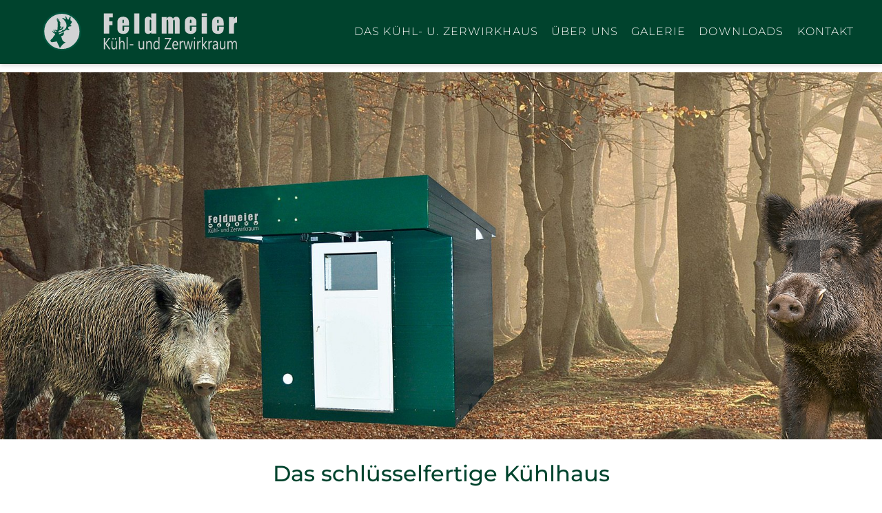

--- FILE ---
content_type: text/html; charset=utf-8
request_url: https://zerwirkraum-feldmeier.de/
body_size: 5099
content:
<!DOCTYPE html>
<html class="no-js" lang="de">
<head>

<meta charset="utf-8">
<!-- 
	This website is powered by TYPO3 - inspiring people to share!
	TYPO3 is a free open source Content Management Framework initially created by Kasper Skaarhoj and licensed under GNU/GPL.
	TYPO3 is copyright 1998-2017 of Kasper Skaarhoj. Extensions are copyright of their respective owners.
	Information and contribution at https://typo3.org/
-->



<title>Das schlüsselfertige Kühlhaus - Feldmeier Kühl- und Zerwirkraum</title>
<meta name="generator" content="TYPO3 CMS">
<meta name="viewport" content="width=device-width, initial-scale=1.0, maximum-scale=1.0, minimum-scale=1.0">



	<link rel="stylesheet" type="text/css" media="all"  href="/typo3temp/scriptmerger/uncompressed/head-4e74085d6e17577675b25cf597f4f705.merged.css" integrity="sha512-3jybyy0uvEylcsgyJig4ARyZVtIpZjhIeYlYSaW5CcsOhfMpMYgzxtn5RoqfbINm2RIQ3DCWrX8LY/vhUsLN+g==" crossorigin="anonymous"/>
<link rel="apple-touch-icon" type="image/png" href="/typo3conf/ext/ncn_steenhaus_template/Resources/Public/apple-touch-icon.png"/>        <!-- Global site tag (gtag.js) - Google Analytics -->
<script async src="https://www.googletagmanager.com/gtag/js?id=UA-167201639-1"></script>
<meta name="description" content="Die Firma Feldmeier plant und baut individuell gestaltete Kühlraumlösungen inkl. Zerwirkraum. Jedes Haus ist transportabel und multifunktional einsetzbar.">
<meta name="date" content="2025-05-08T11:54:27+00:00">
<meta name="robots" content="index,follow">
<link rel="canonical" href="https://zerwirkraum-feldmeier.de/">
<meta property="og:site_name" content="Feldmeier Kühl- und Zerwirkraum">
<meta property="og:title" content="Feldmeier Kühl- und Zerwirkraum">
<meta property="og:type" content="article">
	<script type="text/javascript" src="/typo3temp/scriptmerger/compressed/head-03d0da109d1704fe74e3d2f8919f9d2d.merged.gz.js" integrity="sha512-3+8Q5fmgAdk5enEfal4vs7fYGnOJW1yE5yRCkt2sHvUNnlCg51XK3hFtrtjNUhq36Jh/XwggHObtqcuJut4iWQ==" crossorigin="anonymous"></script>
</head>
<body id="page-1">


<div class="wrapper">
	<nav class="navbar navbar-expand-md fixed-top navbar-inverse bg-primary" role="navigation" id="mainnav">
		<div class="container-fluid">
			<a href="#offcanvas" class="toggle navbar-toggler"><i class="fa fa-bars"></i><span class="navbar-toggler-icon"></span></a>

			<!-- Brand -->
			<a class="navbar-brand" href="/">
				<img width="500" height="" src="/typo3conf/ext/ncn_steenhaus_template/Resources/Public/img/feldmeier-logo.svg" alt="Kühl- und Zerwirkraum" title="Feldmeier Kühl- und Zerwirkraum">
			</a>

			<!-- Links -->
			<div class="collapse navbar-collapse justify-content-end" id="nav-content">   
				<ul class="navbar-nav">
					
						<li class="nav-item"><a class="nav-link" href="/"><i class="fa fa-home" aria-hidden="true"></i></a></li>
					
					
						
							<li class="nav-item  page-4">
								<a href="/das-kuehl-u-zerwirkhaus/" class="nav-link" title="Das Kühl- u. Zerwirkhaus" target="">Das Kühl- u. Zerwirkhaus</a>
								
							</li>
						
							<li class="nav-item  page-7">
								<a href="/ueber-uns/" class="nav-link" title="Über uns" target="">Über uns</a>
								
							</li>
						
							<li class="nav-item  page-20">
								<a href="/galerie/" class="nav-link" title="Galerie" target="">Galerie</a>
								
							</li>
						
							<li class="nav-item  page-5">
								<a href="/downloads/" class="nav-link" title="Downloads" target="">Downloads</a>
								
							</li>
						
							<li class="nav-item sub  page-3">
								<a href="/kontakt/" class="nav-link" title="Kontakt" target="">Kontakt</a>
								
							</li>
						
					
				</ul>
			</div>
		</div>
	</nav>
			
																				
		
	<section id="slider">
		<header>
			
	

	
			
				
					
						<section id="c274" class="frame frame-default frame-type-textpic frame-layout-default ">
							<img src="/fileadmin/_processed_/b/0/csm_feldmeier_header_v1d_27a4096d4e.jpg" alt="" title="">
							<div class="slider-overlay text-center lead">
								<h1></h1>
								
							</div>
						</section>
					
				
			
		


		</header>
	</section>
	</header>
	<section id="content">
		
	<div id="maincontent" class="home">
		<div id="content-wrap">
			
	<section id="c19" class="frame frame-default frame-type-textpic frame-layout-indent frame-space-before-medium frame-space-after-medium  ">
		<div class="ce-wrap c19">
			
			
				


			
			

	
		
	
			

		<h2 class="ce-headline-center">Das schlüsselfertige Kühlhaus</h2>
	

			



			



	


	


			


	
			
			<div class="ce-textpic ce-center ce-above">
				

				

				<div class="ce-bodytext">
					
					<p class="lead">Die Firma Feldmeier plant und baut individuell gestaltete Kühlraumlösungen inkl. Zerwirkraum. Jedes Haus ist transportabel und multifunktional einsetzbar – für sämtliche Lebensmittellagerungen geeignet.</p>
				</div>


				
			</div>
		




			
				



			
			
				


			
		</div>
	</section>

	<section id="c189" class="frame frame-default frame-type-gridelements_pi1 frame-layout-default frame-space-after-extra-large  ">
		<div class="ce-wrap c189">
			
			
				


			
			
				
	


			
			

	
	<div class="row"><div class="  col-md-4  ">
	<section id="c70" class="frame frame-default frame-type-text frame-layout-default  ">
		<div class="ce-wrap c70">
			
			
				


			
			
				
	


			
			

	<p>Verbraucherschutz macht zu Recht auch vor Wildbret nicht halt, Hygienevorschriften gelten auch im Jagdbetrieb.</p>
<p>Können Sie&nbsp;garantieren, dass Sie die geltenden Hygienevorschriften einhalten, beispielsweise die Kühlkette nicht unterbrochen wird, wenn Sie ihr Fleisch später an Dritte veräußern möchten?</p>
<p>Dazu benötigen Sie Kühl- und Zerlegräume – ähnlich wie professionelle Schlachtbetriebe.</p>


			
				



			
			
				


			
		</div>
	</section>

	<section id="c240" class="frame frame-box-gray frame-type-text frame-layout-default frame-space-before-small frame-space-after-small  mt-4">
		<div class="ce-wrap c240">
			
			
				


			
			
				
	


			
			

	<p><em><strong>Hinweis:</strong> Bislang haben ausnahmslos alle unsere gelieferten Häuser die Abnahme als zugelassene Wildkammer durch den jeweils beim Kunden zuständigen Veterinär erhalten.</em></p>


			
				



			
			
				


			
		</div>
	</section>
</div><div class="  col-md-4  ">
	<section id="c187" class="frame frame-default frame-type-textpic frame-layout-indent  ">
		<div class="ce-wrap c187">
			
			
				


			
			

	
		
	


	


			


	
			
			<div class="ce-textpic ce-left ce-above">
				

				
					
						<div class="image-wrapper text-left">
						

	<div class="ce-gallery" data-ce-columns="1" data-ce-images="1">
		
		
			<div class="ce-row">
				
					
						<div class="ce-column">
							

		
<figure class="image">
	
			
						 
							
						
						
						
						
		
						
						
							
						
						
						
						



 <picture class="js-picture">
  <!--[if IE 9]><video style="display: none;"><![endif]-->
  <source srcset="/fileadmin/_processed_/f/e/csm_steenhaus-600x337_8b82175e8d.jpg" media="(min-width:992px)" />
  <source srcset="/fileadmin/_processed_/f/e/csm_steenhaus-600x337_38f80ecca9.jpg" media="(min-width:768px)" />
  <source srcset="/fileadmin/_processed_/f/e/csm_steenhaus-600x337_85180f073d.jpg" media="(min-width:576px)" />
  <source srcset="/fileadmin/_processed_/f/e/csm_steenhaus-600x337_5d72d29fbe.jpg" media="(min-width:0px)" />
  <!--[if IE 9]></video><![endif]-->
  <img width="
	
			380
		
" src="/fileadmin/_processed_/f/e/csm_steenhaus-600x337_8b82175e8d.jpg" srcset="/fileadmin/_processed_/f/e/csm_steenhaus-600x337_8b82175e8d.jpg" alt="Thomas Feldmeier" />
 </picture>



				
		
	
</figure>


	


				
						</div>
					
				
			</div>
		
		
	</div>



						</div>
					
				

				<div class="ce-bodytext">
					
					<blockquote style="margin-bottom:0;margin-top:0;"><p><em>Als passionierter Jäger und Revierinhaber bin ich mit den Herausforderungen der Wildverarbeitung und Weitergabe bestens vertraut. Jedes gestreckte Stück muss schnell und vor allem sauber versorgt werden. Hier ist unser Kühl- und Zerwirkraum&nbsp;eine ideale und preiswerte Lösung. Da die Wildkammer schlüsselfertig übergeben wird, benötigt es nur noch Strom, sowie Zu- und Abwasser.&nbsp;</em></p>
<p><strong>Ihr Thomas Feldmeier</strong></p></blockquote>
				</div>


				
					
				
			</div>
		




			
				



			
			
				


			
		</div>
	</section>
</div><div class="  col-md-4  ">
	<section id="c74" class="frame frame-box-darkgray frame-type-textpic frame-layout-default frame-space-before-medium frame-space-after-medium  ">
		<div class="ce-wrap c74">
			
			
				


			
			

	
		
	
			

		<h4>Multifunktionaler Einsatz</h4>
	

			



			



	


	


			


	
			
			<div class="ce-textpic ce-left ce-above">
				

				

				<div class="ce-bodytext">
					
					<ul> 	<li>Für Jäger und Jagdgemeinschaften</li> 	<li>Für Direktvermarkter</li> </ul><p>Maße 2,45m x 3,00m</p>
<p><a href="/das-kuehl-u-zerwirkhaus/" class="btn btn-primary btn-block">Produkt anfragen</a></p>
				</div>


				
			</div>
		




			
				



			
			
				


			
		</div>
	</section>
</div></div>


			
				



			
			
				


			
		</div>
	</section>

	<section id="c92" class="frame frame-section-gray frame-type-text frame-layout-indent frame-space-before-medium  vorteile">
		<div class="ce-wrap c92">
			
			
				


			
			
				
	
			

		<h2 class="ce-headline-center">Vorteile der Wildkammerkomplettlösung</h2>
	

			



			



	


			
			

	


			
				



			
			
				


			
		</div>
	</section>

	<section id="c91" class="frame frame-box-gray frame-type-mask_cards frame-layout-default frame-space-before-medium frame-space-after-extra-large  ">
		<div class="ce-wrap c91">
			
			
				


			
			
				
	


			
			

	
	
    <div class="card-deck block-row block-xs-1 block-md-4 block-lg-3">
        


            
                    
                
            
                    
                
            
                    
                



            
                    
                
            
                    
                
            
                    
                



            <div class="block-col">
                <div class="card card-background-primary" style="">
                    
                    
                        <div class="card-header">
                            <p>Unkompliziert aufgestellt</p>
                        </div>
                    
                    
                        <div class="card-block">
                            
                                <h5>Bedarf bei seiner&nbsp;Aufstellung keiner Baugenehmigung</h5>
<p>Die Außenmaße&nbsp;3 x 2,45 Meter&nbsp;als Gemeinschaftsanschaffung sehr interessant zur Positionierung – lediglich Strom-, Wasser-&nbsp;und Abwasseranschluß notwendig 230 Volt Anschluß, 3,5 kW Warmwasser oder 400 V&nbsp;für 6,5 kW Warmwasser (Durchlauferhitzer).</p>
<p><strong>Gewicht: ca. 950kg</strong></p>
                            
    	                    
                        </div>
                    
                    
                    
                </div>
            </div>
        


            
                    
                
            
                    
                
            
                    
                



            
                    
                
            
                    
                
            
                    
                



            <div class="block-col">
                <div class="card card-background-primary" style="">
                    
                    
                        <div class="card-header">
                            <p>Perfekt Ausgestattet</p>
                        </div>
                    
                    
                        <div class="card-block">
                            
                                <h5>1x Allzweck- / Zerwirkraum</h5>
<p><strong>Ausstattung:</strong> Handwaschbecken mit Warmwasser, Seifenspender, Handtuchhalter, Zerwirktisch.</p>
<h5>1x Kühlraum</h5>
<p>kann auf eine Kühltemperatur von&nbsp;bis zu 2 Grad Celsius herunter geregelt werden Wände, Boden und die Türen sind aufgrund ihrer glatten Beschaffenheit leicht zu reinigen.</p>
                            
    	                    
                        </div>
                    
                    
                    
                </div>
            </div>
        


            
                    
                
            
                    
                
            
                    
                



            
                    
                
            
                    
                
            
                    
                



            <div class="block-col">
                <div class="card card-background-primary" style="">
                    
                    
                        <div class="card-header">
                            <p>Isolierend gebaut</p>
                        </div>
                    
                    
                        <div class="card-block">
                            
                                <p>Der Einsatz von Sandwichpaneelen, die aus Polyurethanschaum und zwei metallischen Deckschichten gefertigt sind, garantiert eine perfekte Isolierung und damit Temperaturregulierung auch bei hohen sommerlichen Temperaturen.&nbsp;</p>
<p>Zudem macht die Konstruktion jedes Haus extrem leicht.</p>
                            
    	                    
                        </div>
                    
                    
                    
                </div>
            </div>
        
    </div>



			
				



			
			
				


			
		</div>
	</section>

		</div>
	</div>
			
	</section>
	<footer>
		<section id="footermenu">
			
	
	<section id="c205" class="frame frame-default frame-type-gridelements_pi1 frame-layout-default  ">
		<div class="ce-wrap c205">
			
			
				


			
			
				
	


			
			

	
	<div class="row"><div class="  col-md-3  ">
	<section id="c14" class="frame frame-default frame-type-text frame-layout-default  ">
		<div class="ce-wrap c14">
			
			
				


			
			
				
	


			
			

	<h3>Thomas Feldmeier GmbH</h3>
<p>E-Mail: anfrage@t-feldmeier.de<br /> Zentrale: 05939 38399 60<br /> Fax: 05939 38399 65<br /> Mobil: 0152 06660777</p>


			
				



			
			
				


			
		</div>
	</section>

	<section id="c80" class="frame frame-default frame-type-menu_subpages frame-layout-default frame-space-before-medium  ">
		<div class="ce-wrap c80">
			
			
				


			
			
				
	


			
			

	
		<ul>
			
				<li>
					<a href="/kontakt/impressum/" target="" title="Impressum">
						<span>Impressum</span>
					</a>
				</li>
			
				<li>
					<a href="/kontakt/datenschutz/" target="" title="Datenschutz">
						<span>Datenschutz</span>
					</a>
				</li>
			
				<li>
					<a href="/kontakt/login/" target="" title="Login">
						<span>Login</span>
					</a>
				</li>
			
		</ul>
	


			
				



			
			
				


			
		</div>
	</section>

	<section id="c249" class="frame frame-default frame-type-html frame-layout-default  ">
		<div class="ce-wrap c249">
			
			
				


			
			
			

	<a href="https://www.facebook.com/Zerwirkraum-Feldmeier-106207800758053/" target="_blank" class="btn mt-4 d-block btn-sm" style="background-color:rgba(60,90,153,1);"><i class="fa fa-facebook-square mr-1"></i> Besuche uns auf Facebook</a>
<a href="https://www.instagram.com/zerwirkraum_feldmeier/" target="_blank" class="btn mt-1 d-block btn-sm" style="background-color:rgba(245,96,64,1);"><i class="fa fa-instagram mr-1"></i> Besuche uns auf Instagram</a>


			
				



			
			
				


			
		</div>
	</section>
</div><div class="  col-md-3  ">
	<section id="c86" class="frame frame-default frame-type-list frame-layout-default  ">
		<div class="ce-wrap c86">
			
			
				


			
			
				
	


			
			

	

<div class="tx-go-maps-ext">
	
    
    <div class="js-map" id="gme-1"> </div>
    


    
    

</div>


			
				



			
			
				


			
		</div>
	</section>

	<section id="c79" class="frame frame-default frame-type-text frame-layout-default  ">
		<div class="ce-wrap c79">
			
			
				


			
			
				
	


			
			

	<p><br /> Feldkoppel 12<br /> 49779 Niederlangen (Emsland)</p>


			
				



			
			
				


			
		</div>
	</section>
</div><div class="  col-md-3  ">
	<section id="c204" class="frame frame-default frame-type-html frame-layout-default  ">
		<div class="ce-wrap c204">
			
			
				


			
			
			

	<h4>Die nächste Komplettlösung in Ihrer Nähe finden <i class="fa fa-arrow-right" aria-hidden="true"></i></h4>
<p>Wir senden Ihnen einen Standort zur Besichtigung in Ihrer Nähe</p>


			
				



			
			
				


			
		</div>
	</section>
</div><div class="  col-md-3  "></div></div>


			
				



			
			
				


			
		</div>
	</section>


		</section>
		
	</footer>
	<aside id="offcanvas">
		<ul>
			
			<li class="contactinfo"> 
				<p>E-Mail: <a href="mailto:feldmeier@t-feldmeier.de">feldmeier@t-feldmeier.de</a><br>
Telefon: <a href="tel:+4959393839960">+49 (0) 5939 38399 60</a></p>
			</li>
		</ul>
	</aside>	
</div><script>
    var gaProperty = 'UA-80901772-33';
    var disableStr = 'ga-disable-' + gaProperty;
    if (document.cookie.indexOf(disableStr + '=true') > -1) {
        window[disableStr] = true;
    }
    function gaOptout() {
        document.cookie = disableStr + '=true; expires=Thu, 31 Dec 2099 23:59:59 UTC; path=/';
        window[disableStr] = true;
        alert('Das Tracking ist jetzt deaktiviert');
    }
    (function(i,s,o,g,r,a,m){i['GoogleAnalyticsObject']=r;i[r]=i[r]||function(){
            (i[r].q=i[r].q||[]).push(arguments)},i[r].l=1*new Date();a=s.createElement(o),
        m=s.getElementsByTagName(o)[0];a.async=1;a.src=g;m.parentNode.insertBefore(a,m)
    })(window,document,'script','https://www.google-analytics.com/analytics.js','ga');

    ga('create', 'UA-80901772-33', 'auto');
    ga('set', 'anonymizeIp', true);
    ga('send', 'pageview');
</script>


<!-- Breadcrumb -->
<script type="application/ld+json">







    
    




</script>


  <script>
        (function(i,s,o,g,r,a,m){i['GoogleAnalyticsObject']=r;i[r]=i[r]||function(){
            (i[r].q=i[r].q||[]).push(arguments)},i[r].l=1*new Date();a=s.createElement(o),
            m=s.getElementsByTagName(o)[0];a.async=1;a.src=g;m.parentNode.insertBefore(a,m)
        })(window,document,'script','//www.google-analytics.com/analytics.js','ga');

        ga('create', 'UA-167201639-1', 'auto');
    


ga('send', 'pageview');
</script>
<script src="//maps.google.com/maps/api/js?v=weekl&amp;key=AIzaSyBnVLDtdJprVBZN5yGerd_HYoRaq6P6WGQ" type="text/javascript"></script>
	<script type="text/javascript" src="/typo3temp/scriptmerger/compressed/body-7460f19000d0afb21ac6cf22ceef9bc0.merged.gz.js" integrity="sha512-hFx8bju0DDQWHZjJpqLwFAA7EqshvLxCrhWI3hOWFmzDqqUdHL3y6MljNPlCsCYsIu8LxtGaT2DwJqoewgYKLQ==" crossorigin="anonymous"></script>
</body>
</html>
<!-- Cached page generated 18-01-26 16:21. Expires 19-01-26 16:21 -->
<!-- Parsetime: 0ms -->

--- FILE ---
content_type: text/css; charset=utf-8
request_url: https://zerwirkraum-feldmeier.de/typo3temp/scriptmerger/uncompressed/head-4e74085d6e17577675b25cf597f4f705.merged.css
body_size: 32560
content:
@charset "UTF-8";.tx-go-maps-ext
img{max-width:none}.tx-powermail .powermail_fieldset .parsley-errors-list{display:none;margin:5px
0 20px 0;padding:0;list-style-type:none;background-color:#F2DEDE;border:1px
solid #EBCCD1;width:100%;float:right;clear:left}.tx-powermail .powermail_fieldset .parsley-errors-list.filled{display:block}.tx-powermail .powermail_fieldset .parsley-errors-list>li{color:#A94442;padding:5px
10px}.tx-powermail .powermail_fieldset .powermail_field_error,.tx-powermail .powermail_fieldset .parsley-error,.tx-powermail .powermail_fieldset .powermail_form .parsley-error:focus,.tx-powermail .powermail_fieldset
div.error{background-color:#EBCCD1;color:#A94442}.tx-powermail .powermail_fieldset .powermail_field_error_container .parsley-errors-list{width:100%;margin-bottom:0;background-color:#EBCCD1;border:none}.tx-powermail .powermail_fieldset .powermail_field_error_container .parsley-errors-list>li{padding-left:5px}.tx-powermail
.powermail_progressbar{width:100%;height:5px;float:right;border:1px
solid #EEE;clear:both}.tx-powermail
.powermail_progressbar.disable{display:none}.tx-powermail .powermail_progressbar>.powermail_progress{background:#1E5799;width:0%;max-width:100%;-webkit-animation:progress 5s 1 forwards;-moz-animation:progress 5s 1 forwards;-ms-animation:progress 5s 1 forwards;animation:progress 5s 1 forwards}.tx-powermail .powermail_progressbar>.powermail_progress>.powermail_progress_inner{height:5px;width:100%;overflow:hidden;background:url("/typo3conf/ext/powermail/Resources/Public/Image/icon_loading.gif") repeat-x;-moz-opacity:0.25;-khtml-opacity:0.25;opacity:0.25;-ms-filter:progid:DXImageTransform.Microsoft.Alpha(Opacity=25);filter:progid:DXImageTransform.Microsoft.Alpha(opacity=25);filter:alpha(opacity=25)}.tx-powermail
ul.powermail_fieldwrap_file_list{background-color:white;border:1px
solid #bbb;float:right;padding:3px;width:100%;list-style:none;border-radius:4px;margin:0}.tx-powermail ul.powermail_fieldwrap_file_list>li{margin:5px}.tx-powermail ul.powermail_fieldwrap_file_list>li
.deleteAllFiles{color:#bbb;cursor:pointer}.tx-powermail ul.powermail_fieldwrap_file_list>li .deleteAllFiles:hover{text-decoration:underline}.tx-powermail .powermail_confirmation
.powermail_progressbar{width:100%}.tx-powermail
.powermail_message{padding:5px
0 10px 20px;min-height:65px;background-color:#EBCCD1;border:1px
solid #A94442;background-position:98% 10px;background-repeat:no-repeat;list-style:circle}.tx-powermail .powermail_message
li{padding:5px
50px 0 0;border:none;background:none}.tx-powermail
.powermail_message.powermail_message_ok{background-image:url("/typo3conf/ext/powermail/Resources/Public/Image/icon_ok.png");background-color:#CDEACA;border:1px
solid #3B7826}.tx-powermail .powermail_message.powermail_message_ok
li{color:#3B7826}.tx-powermail
.powermail_message.powermail_message_error{background-image:url("/typo3conf/ext/powermail/Resources/Public/Image/icon_error.png")}.tx-powermail .powermail_message.powermail_message_error
li{color:#A94442}.tx-powermail
.powermail_message.powermail_message_note{background-image:url("/typo3conf/ext/powermail/Resources/Public/Image/icon_ok.png");background-color:#FCF8E3;border:1px
solid #FFCA4B}.tx-powermail .powermail_message.powermail_message_note
li{color:#FFCA4B}.tx-powermail
.powermail_tabmenu{list-style:none;margin:0;padding:0}.tx-powermail .powermail_tabmenu>li{display:inline-block;padding:5px
10px;cursor:pointer;background:#eee;border-top:1px solid #bbb;border-left:1px solid #bbb;border-right:1px solid #bbb;color:#aaa}.tx-powermail .powermail_tabmenu>li.act{color:#444}.tx-powermail .powermail_tabmenu>li.parsley-error{background-color:#EBCCD1}.tx-powermail .powermail_fieldset
.powermail_tab_navigation{margin-top:2em}.tx-powermail .powermail_fieldset .powermail_tab_navigation .powermail_tab_navigation_next,.tx-powermail .powermail_fieldset .powermail_tab_navigation
.powermail_tab_navigation_previous{background-color:#aaa;display:inline-block;padding:5px
30px;text-decoration:none;color:white;border:1px
solid #bbb;font-weight:bold}.tx-powermail .powermail_fieldset .powermail_tab_navigation
.powermail_tab_navigation_next{background-color:#1E5799;float:right}.tx-powermail .powermail_form.nolabel>h3{display:none}.tx-powermail .powermail_fieldset.nolabel>legend{display:none}.tx-powermail .powermail_fieldwrap.nolabel>label{display:none}.tx-powermail .powermail_fieldwrap.nolabel>fieldset>legend{display:none}@-webkit-keyframes
progress{from{}to{width:100%}}@-moz-keyframes
progress{from{}to{width:100%}}@-ms-keyframes
progress{to{width:100%}}@keyframes
progress{from{}to{width:100%}}.xdsoft_datetimepicker{box-shadow:0px 5px 15px -5px rgba(0,0,0,0.506);background:white;border-bottom:1px solid #bbb;border-left:1px solid #bbb;border-right:1px solid #bbb;border-top:1px solid #bbb;color:#333;padding:8px;padding-left:0px;padding-top:2px;position:absolute;z-index:9999;-moz-box-sizing:border-box;box-sizing:border-box;display:none}.xdsoft_datetimepicker
iframe{position:absolute;left:0;top:0;width:75px;height:210px;background:transparent;border:none}.xdsoft_datetimepicker
button{border:none !important}.xdsoft_noselect{-webkit-touch-callout:none;-webkit-user-select:none;-khtml-user-select:none;-moz-user-select:none;-ms-user-select:none;-o-user-select:none;user-select:none}.xdsoft_noselect::selection{background:transparent}.xdsoft_noselect::-moz-selection{background:transparent}.xdsoft_datetimepicker.xdsoft_inline{display:inline-block;position:static;box-shadow:none}.xdsoft_datetimepicker
*{-moz-box-sizing:border-box;box-sizing:border-box;padding:0px;margin:0px}.xdsoft_datetimepicker .xdsoft_datepicker,.xdsoft_datetimepicker
.xdsoft_timepicker{display:none}.xdsoft_datetimepicker .xdsoft_datepicker.active,.xdsoft_datetimepicker
.xdsoft_timepicker.active{display:block}.xdsoft_datetimepicker
.xdsoft_datepicker{width:224px;float:left;margin-left:8px}.xdsoft_datetimepicker
.xdsoft_timepicker{width:58px;float:left;text-align:center;margin-left:8px;margin-top:0px}.xdsoft_datetimepicker .xdsoft_datepicker.active+.xdsoft_timepicker{margin-top:8px;margin-bottom:3px}.xdsoft_datetimepicker
.xdsoft_mounthpicker{position:relative;text-align:center}.xdsoft_datetimepicker .xdsoft_prev,.xdsoft_datetimepicker .xdsoft_next,.xdsoft_datetimepicker
.xdsoft_today_button{background-image:url("[data-uri]")}.xdsoft_datetimepicker
.xdsoft_prev{float:left;background-position:-20px 0px}.xdsoft_datetimepicker
.xdsoft_today_button{float:left;background-position:-70px 0px;margin-left:5px}.xdsoft_datetimepicker
.xdsoft_next{float:right;background-position:0px 0px}.xdsoft_datetimepicker .xdsoft_next,.xdsoft_datetimepicker .xdsoft_prev,.xdsoft_datetimepicker
.xdsoft_today_button{background-color:transparent;background-repeat:no-repeat;border:0px
none currentColor;cursor:pointer;display:block;height:30px;opacity:0.5;outline:medium none currentColor;overflow:hidden;padding:0px;position:relative;text-indent:100%;white-space:nowrap;width:20px}.xdsoft_datetimepicker .xdsoft_timepicker .xdsoft_prev,.xdsoft_datetimepicker .xdsoft_timepicker
.xdsoft_next{float:none;background-position:-40px -15px;height:15px;width:30px;display:block;margin-left:14px;margin-top:7px}.xdsoft_datetimepicker .xdsoft_timepicker
.xdsoft_prev{background-position:-40px 0px;margin-bottom:7px;margin-top:0px}.xdsoft_datetimepicker .xdsoft_timepicker
.xdsoft_time_box{height:151px;overflow:hidden;border-bottom:1px solid #eee}.xdsoft_datetimepicker .xdsoft_timepicker .xdsoft_time_box>div>div{background:white;border-top:1px solid #eee;color:#444;font-size:12px;text-align:center;border-collapse:collapse;cursor:pointer;border-bottom-width:0px;height:25px;line-height:25px}.xdsoft_datetimepicker .xdsoft_timepicker .xdsoft_time_box>div>div:first-child{border-top-width:0px}.xdsoft_datetimepicker .xdsoft_today_button:hover,.xdsoft_datetimepicker .xdsoft_next:hover,.xdsoft_datetimepicker .xdsoft_prev:hover{opacity:1}.xdsoft_datetimepicker
.xdsoft_label{display:inline;position:relative;z-index:9999;margin:0;padding:5px
3px;font-size:14px;line-height:20px;font-weight:bold;background-color:#fff;float:left;width:182px;text-align:center;cursor:pointer}.xdsoft_datetimepicker .xdsoft_label:hover{text-decoration:underline}.xdsoft_datetimepicker .xdsoft_label>.xdsoft_select{border:1px
solid #ccc;position:absolute;right:0px;top:30px;z-index:101;display:none;background:#fff;max-height:160px;overflow-y:hidden}.xdsoft_datetimepicker .xdsoft_label>.xdsoft_select.xdsoft_monthselect{right:-7px}.xdsoft_datetimepicker .xdsoft_label>.xdsoft_select.xdsoft_yearselect{right:2px}.xdsoft_datetimepicker .xdsoft_label>.xdsoft_select>div>.xdsoft_option:hover{color:#fff;background:#A94442}.xdsoft_datetimepicker .xdsoft_label>.xdsoft_select>div>.xdsoft_option{padding:2px
10px 2px 5px}.xdsoft_datetimepicker .xdsoft_label>.xdsoft_select>div>.xdsoft_option.xdsoft_current{background:#1E5799;box-shadow:#1E5799 0px 1px 3px 0px inset;color:#fff;font-weight:700}.xdsoft_datetimepicker
.xdsoft_month{width:90px;text-align:right}.xdsoft_datetimepicker
.xdsoft_calendar{clear:both}.xdsoft_datetimepicker
.xdsoft_year{width:56px}.xdsoft_datetimepicker .xdsoft_calendar
table{border-collapse:collapse;width:100%}.xdsoft_datetimepicker .xdsoft_calendar td>div{padding-right:5px}.xdsoft_datetimepicker .xdsoft_calendar
th{height:25px}.xdsoft_datetimepicker .xdsoft_calendar td,.xdsoft_datetimepicker .xdsoft_calendar
th{width:14.2857142%;background:#F5F5F5;border:1px
solid #DDD;color:#666;font-size:12px;text-align:right;padding:0px;border-collapse:collapse;cursor:pointer;height:25px}.xdsoft_datetimepicker .xdsoft_calendar
th{background:#F1F1F1}.xdsoft_datetimepicker .xdsoft_calendar
td.xdsoft_today{color:#1E5799}.xdsoft_datetimepicker .xdsoft_calendar td.xdsoft_default,.xdsoft_datetimepicker .xdsoft_calendar td.xdsoft_current,.xdsoft_datetimepicker .xdsoft_timepicker .xdsoft_time_box>div>div.xdsoft_current{background:#1E5799;box-shadow:#1E5799 0px 1px 3px 0px inset;color:#fff;font-weight:700}.xdsoft_datetimepicker .xdsoft_calendar td.xdsoft_other_month,.xdsoft_datetimepicker .xdsoft_calendar td.xdsoft_disabled,.xdsoft_datetimepicker .xdsoft_time_box>div>div.xdsoft_disabled{opacity:0.5}.xdsoft_datetimepicker .xdsoft_calendar
td.xdsoft_other_month.xdsoft_disabled{opacity:0.2}.xdsoft_datetimepicker .xdsoft_calendar td:hover,.xdsoft_datetimepicker .xdsoft_timepicker .xdsoft_time_box>div>div:hover{color:#fff !important;background:#A94442 !important;box-shadow:none !important}.xdsoft_datetimepicker .xdsoft_calendar td.xdsoft_disabled:hover,.xdsoft_datetimepicker .xdsoft_timepicker .xdsoft_time_box>div>div.xdsoft_disabled:hover{color:inherit	!important;background:inherit !important;box-shadow:inherit !important}.xdsoft_datetimepicker .xdsoft_calendar
th{font-weight:700;text-align:center;color:#999;cursor:default}.xdsoft_datetimepicker
.xdsoft_copyright{color:#ccc !important;font-size:10px;clear:both;float:none;margin-left:8px}.xdsoft_datetimepicker .xdsoft_copyright
a{color:#eee !important}.xdsoft_datetimepicker .xdsoft_copyright a:hover{color:#aaa !important}.xdsoft_time_box{position:relative;border:1px
solid #ccc}.xdsoft_scrollbar>.xdsoft_scroller{background:#ccc !important;height:20px;border-radius:3px}.xdsoft_scrollbar{position:absolute;width:7px;right:0px;top:0px;bottom:0px;cursor:pointer}.xdsoft_scroller_box{position:relative}@font-face{font-family:'flexslider-icon';src:url('/typo3conf/ext/bootstrap_grids/Resources/Public/Flexslider2/fonts/flexslider-icon.eot');src:url('/typo3conf/ext/bootstrap_grids/Resources/Public/Flexslider2/fonts/flexslider-icon.eot?#iefix') format('embedded-opentype'),url('/typo3conf/ext/bootstrap_grids/Resources/Public/Flexslider2/fonts/flexslider-icon.woff') format('woff'),url('/typo3conf/ext/bootstrap_grids/Resources/Public/Flexslider2/fonts/flexslider-icon.ttf') format('truetype'),url('/typo3conf/ext/bootstrap_grids/Resources/Public/Flexslider2/fonts/flexslider-icon.svg#flexslider-icon') format('svg');font-weight:normal;font-style:normal}.flex-container a:hover,.flex-slider a:hover{outline:none}.slides,.slides>li,.flex-control-nav,.flex-direction-nav{margin:0;padding:0;list-style:none}.flex-pauseplay
span{text-transform:capitalize}.flexslider{margin:0;padding:0}.flexslider .slides>li{display:none;-webkit-backface-visibility:hidden}.flexslider .slides
img{width:100%;display:block}.flexslider .slides:after{content:"\0020";display:block;clear:both;visibility:hidden;line-height:0;height:0}html[xmlns] .flexslider
.slides{display:block}* html .flexslider
.slides{height:1%}.no-js .flexslider .slides>li:first-child{display:block}.flexslider{margin:0
0 60px;background:#fff;border:4px
solid #fff;position:relative;zoom:1;-webkit-border-radius:4px;-moz-border-radius:4px;border-radius:4px;-webkit-box-shadow:'' 0 1px 4px rgba(0,0,0,0.2);-moz-box-shadow:'' 0 1px 4px rgba(0,0,0,0.2);-o-box-shadow:'' 0 1px 4px rgba(0,0,0,0.2);box-shadow:'' 0 1px 4px rgba(0,0,0,0.2)}.flexslider
.slides{zoom:1}.flexslider .slides
img{height:auto;-moz-user-select:none}.flex-viewport{max-height:2000px;-webkit-transition:all 1s ease;-moz-transition:all 1s ease;-ms-transition:all 1s ease;-o-transition:all 1s ease;transition:all 1s ease}.loading .flex-viewport{max-height:300px}.carousel
li{margin-right:5px}.flex-direction-nav{*height:0}.flex-direction-nav
a{text-decoration:none;display:block;width:40px;height:40px;margin:-20px 0 0;position:absolute;top:50%;z-index:10;overflow:hidden;opacity:0;cursor:pointer;color:rgba(0,0,0,0.8);text-shadow:1px 1px 0 rgba(255,255,255,0.3);-webkit-transition:all 0.3s ease-in-out;-moz-transition:all 0.3s ease-in-out;-ms-transition:all 0.3s ease-in-out;-o-transition:all 0.3s ease-in-out;transition:all 0.3s ease-in-out}.flex-direction-nav a:before{font-family:"flexslider-icon";font-size:40px;display:inline-block;content:'\f001';color:rgba(0,0,0,0.8);text-shadow:1px 1px 0 rgba(255,255,255,0.3)}.flex-direction-nav a.flex-next:before{content:'\f002'}.flex-direction-nav .flex-prev{left:-50px}.flex-direction-nav .flex-next{right:-50px;text-align:right}.flexslider:hover .flex-direction-nav .flex-prev{opacity:0.7;left:10px}.flexslider:hover .flex-direction-nav .flex-prev:hover{opacity:1}.flexslider:hover .flex-direction-nav .flex-next{opacity:0.7;right:10px}.flexslider:hover .flex-direction-nav .flex-next:hover{opacity:1}.flex-direction-nav .flex-disabled{opacity:0!important;filter:alpha(opacity=0);cursor:default;z-index:-1}.flex-pauseplay
a{display:block;width:20px;height:20px;position:absolute;bottom:5px;left:10px;opacity:0.8;z-index:10;overflow:hidden;cursor:pointer;color:#000}.flex-pauseplay a:before{font-family:"flexslider-icon";font-size:20px;display:inline-block;content:'\f004'}.flex-pauseplay a:hover{opacity:1}.flex-pauseplay a.flex-play:before{content:'\f003'}.flex-control-nav{width:100%;position:absolute;bottom:-40px;text-align:center}.flex-control-nav
li{margin:0
6px;display:inline-block;zoom:1;*display:inline}.flex-control-paging li
a{width:11px;height:11px;display:block;background:#666;background:rgba(0,0,0,0.5);cursor:pointer;text-indent:-9999px;-webkit-box-shadow:inset 0 0 3px rgba(0,0,0,0.3);-moz-box-shadow:inset 0 0 3px rgba(0,0,0,0.3);-o-box-shadow:inset 0 0 3px rgba(0,0,0,0.3);box-shadow:inset 0 0 3px rgba(0,0,0,0.3);-webkit-border-radius:20px;-moz-border-radius:20px;border-radius:20px}.flex-control-paging li a:hover{background:#333;background:rgba(0,0,0,0.7)}.flex-control-paging li a.flex-active{background:#000;background:rgba(0,0,0,0.9);cursor:default}.flex-control-thumbs{margin:5px
0 0;position:static;overflow:hidden}.flex-control-thumbs
li{width:25%;float:left;margin:0}.flex-control-thumbs
img{width:100%;height:auto;display:block;opacity:.7;cursor:pointer;-moz-user-select:none;-webkit-transition:all 1s ease;-moz-transition:all 1s ease;-ms-transition:all 1s ease;-o-transition:all 1s ease;transition:all 1s ease}.flex-control-thumbs img:hover{opacity:1}.flex-control-thumbs .flex-active{opacity:1;cursor:default}@media screen and (max-width:860px){.flex-direction-nav .flex-prev{opacity:1;left:10px}.flex-direction-nav .flex-next{opacity:1;right:10px}}.bx-wrapper{position:relative;margin-bottom:60px;padding:0;*zoom:1;-ms-touch-action:pan-y;touch-action:pan-y}.bx-wrapper
img{max-width:100%;display:block}.bxslider{margin:0;padding:0}ul.bxslider{list-style:none}.bx-viewport{-webkit-transform:translatez(0)}.bx-wrapper{-moz-box-shadow:0 0 5px #ccc;-webkit-box-shadow:0 0 5px #ccc;box-shadow:0 0 5px #ccc;border:5px
solid #fff;background:#fff}.bx-wrapper .bx-pager,.bx-wrapper .bx-controls-auto{position:absolute;bottom:-30px;width:100%}.bx-wrapper .bx-loading{min-height:50px;background:url('/typo3conf/ext/ncn_steenhaus_template/Resources/Public/vendor/bxslider/images/bx_loader.gif') center center no-repeat #fff;height:100%;width:100%;position:absolute;top:0;left:0;z-index:2000}.bx-wrapper .bx-pager{text-align:center;font-size:.85em;font-family:Arial;font-weight:bold;color:#666;padding-top:20px}.bx-wrapper .bx-pager.bx-default-pager
a{background:#666;text-indent:-9999px;display:block;width:10px;height:10px;margin:0
5px;outline:0;-moz-border-radius:5px;-webkit-border-radius:5px;border-radius:5px}.bx-wrapper .bx-pager.bx-default-pager a:hover,.bx-wrapper .bx-pager.bx-default-pager a.active,.bx-wrapper .bx-pager.bx-default-pager a:focus{background:#000}.bx-wrapper .bx-pager-item,.bx-wrapper .bx-controls-auto .bx-controls-auto-item{display:inline-block;vertical-align:bottom;*zoom:1;*display:inline}.bx-wrapper .bx-pager-item{font-size:0;line-height:0}.bx-wrapper .bx-prev{left:10px;background:url('/typo3conf/ext/ncn_steenhaus_template/Resources/Public/vendor/bxslider/images/controls.png') no-repeat 0 -32px}.bx-wrapper .bx-prev:hover,.bx-wrapper .bx-prev:focus{background-position:0 0}.bx-wrapper .bx-next{right:10px;background:url('/typo3conf/ext/ncn_steenhaus_template/Resources/Public/vendor/bxslider/images/controls.png') no-repeat -43px -32px}.bx-wrapper .bx-next:hover,.bx-wrapper .bx-next:focus{background-position:-43px 0}.bx-wrapper .bx-controls-direction
a{position:absolute;top:50%;margin-top:-16px;outline:0;width:32px;height:32px;text-indent:-9999px;z-index:9999}.bx-wrapper .bx-controls-direction
a.disabled{display:none}.bx-wrapper .bx-controls-auto{text-align:center}.bx-wrapper .bx-controls-auto .bx-start{display:block;text-indent:-9999px;width:10px;height:11px;outline:0;background:url('/typo3conf/ext/ncn_steenhaus_template/Resources/Public/vendor/bxslider/images/controls.png') -86px -11px no-repeat;margin:0
3px}.bx-wrapper .bx-controls-auto .bx-start:hover,.bx-wrapper .bx-controls-auto .bx-start.active,.bx-wrapper .bx-controls-auto .bx-start:focus{background-position:-86px 0}.bx-wrapper .bx-controls-auto .bx-stop{display:block;text-indent:-9999px;width:9px;height:11px;outline:0;background:url('/typo3conf/ext/ncn_steenhaus_template/Resources/Public/vendor/bxslider/images/controls.png') -86px -44px no-repeat;margin:0
3px}.bx-wrapper .bx-controls-auto .bx-stop:hover,.bx-wrapper .bx-controls-auto .bx-stop.active,.bx-wrapper .bx-controls-auto .bx-stop:focus{background-position:-86px -33px}.bx-wrapper .bx-controls.bx-has-controls-auto.bx-has-pager .bx-pager{text-align:left;width:80%}.bx-wrapper .bx-controls.bx-has-controls-auto.bx-has-pager .bx-controls-auto{right:0;width:35px}.bx-wrapper .bx-caption{position:absolute;bottom:0;left:0;background:#666;background:rgba(80,80,80,0.75);width:100%}.bx-wrapper .bx-caption
span{color:#fff;font-family:Arial;display:block;font-size:.85em;padding:10px}.slick-slider{position:relative;display:block;box-sizing:border-box;-webkit-user-select:none;-moz-user-select:none;-ms-user-select:none;user-select:none;-webkit-touch-callout:none;-khtml-user-select:none;-ms-touch-action:pan-y;touch-action:pan-y;-webkit-tap-highlight-color:transparent}.slick-list{position:relative;display:block;overflow:hidden;margin:0;padding:0}.slick-list:focus{outline:none}.slick-list.dragging{cursor:pointer;cursor:hand}.slick-slider .slick-track,.slick-slider .slick-list{-webkit-transform:translate3d(0,0,0);-moz-transform:translate3d(0,0,0);-ms-transform:translate3d(0,0,0);-o-transform:translate3d(0,0,0);transform:translate3d(0,0,0)}.slick-track{position:relative;top:0;left:0;display:block}.slick-track:before,.slick-track:after{display:table;content:''}.slick-track:after{clear:both}.slick-loading .slick-track{visibility:hidden}.slick-slide{display:none;float:left;height:100%;min-height:1px}[dir='rtl'] .slick-slide{float:right}.slick-slide
img{display:block}.slick-slide.slick-loading
img{display:none}.slick-slide.dragging
img{pointer-events:none}.slick-initialized .slick-slide{display:block}.slick-loading .slick-slide{visibility:hidden}.slick-vertical .slick-slide{display:block;height:auto;border:1px
solid transparent}.slick-arrow.slick-hidden{display:none}@media
print{*,*::before,*::after{text-shadow:none !important;box-shadow:none !important}a,a:visited{text-decoration:underline}abbr[title]::after{content:" (" attr(title) ")"}pre{white-space:pre-wrap !important}pre,blockquote{border:1px
solid #999;page-break-inside:avoid}thead{display:table-header-group}tr,img{page-break-inside:avoid}p,.ce-uploads .ce-uploads-description,h2,.h2,h3,.h3{orphans:3;widows:3}h2,.h2,h3,.h3{page-break-after:avoid}.navbar{display:none}.badge{border:1px
solid #000}.table{border-collapse:collapse !important}.table td,.table
th{background-color:#fff !important}.table-bordered th,.table-bordered
td{border:1px
solid #ddd !important}}html{box-sizing:border-box;font-family:sans-serif;line-height:1.15;-webkit-text-size-adjust:100%;-ms-text-size-adjust:100%;-ms-overflow-style:scrollbar;-webkit-tap-highlight-color:rgba(0,0,0,0)}*,*::before,*::after{box-sizing:inherit}@-ms-viewport{width:device-width}article,aside,dialog,figcaption,figure,footer,header,hgroup,main,nav,section{display:block}body{margin:0;font-family:'Montserrat',sans-serif;font-size:1rem;font-weight:normal;line-height:1.5;color:#212529;background-color:#fff}[tabindex="-1"]:focus{outline:none !important}hr{box-sizing:content-box;height:0;overflow:visible}h1,.h1,h2,.h2,h3,.h3,h4,.h4,.card-background-default .card-header,.card-background-primary .card-header,.card-background-secondary .card-header,.card-background-gray .card-header,.card-background-darkgray .card-header,.card-background-white .card-header,.card-background-black .card-header,.card-background-success .card-header,.card-background-danger .card-header,h5,.h5,.ce-uploads .ce-uploads-fileName,h6,.h6{margin-top:0;margin-bottom:0.5rem}p,.ce-uploads .ce-uploads-description{margin-top:0;margin-bottom:1rem}abbr[title],abbr[data-original-title]{text-decoration:underline;text-decoration:underline dotted;cursor:help;border-bottom:0}address{margin-bottom:1rem;font-style:normal;line-height:inherit}ol,ul,dl{margin-top:0;margin-bottom:1rem}ol ol,ul ul,ol ul,ul
ol{margin-bottom:0}dt{font-weight:bold}dd{margin-bottom:0.5rem;margin-left:0}blockquote{margin:0
0 1rem}dfn{font-style:italic}b,strong{font-weight:bolder}small,.card-background-default .card-footer,.card-background-primary .card-footer,.card-background-secondary .card-footer,.card-background-gray .card-footer,.card-background-darkgray .card-footer,.card-background-white .card-footer,.card-background-black .card-footer,.card-background-success .card-footer,.card-background-danger .card-footer{font-size:80%}sub,sup{position:relative;font-size:75%;line-height:0;vertical-align:baseline}sub{bottom:-0.25em}sup{top:-0.5em}a{color:#00432d;text-decoration:none;background-color:transparent;-webkit-text-decoration-skip:objects}a:hover{color:#000;text-decoration:underline}a:not([href]):not([tabindex]){color:inherit;text-decoration:none}a:not([href]):not([tabindex]):focus,a:not([href]):not([tabindex]):hover{color:inherit;text-decoration:none}a:not([href]):not([tabindex]):focus{outline:0}pre,code,kbd,samp{font-family:monospace,monospace;font-size:1em}pre{margin-top:0;margin-bottom:1rem;overflow:auto}figure{margin:0
0 1rem}img{vertical-align:middle;border-style:none}svg:not(:root){overflow:hidden}a,area,button,[role="button"],input,label,select,summary,textarea{touch-action:manipulation}table{border-collapse:collapse}caption{padding-top:0.75rem;padding-bottom:0.75rem;color:#545454;text-align:left;caption-side:bottom}th{text-align:left}label{display:inline-block;margin-bottom:0.5rem}button:focus{outline:1px
dotted;outline:5px
auto -webkit-focus-ring-color}input,button,select,optgroup,textarea{margin:0;font-family:inherit;font-size:inherit;line-height:inherit}button,input{overflow:visible}button,select{text-transform:none}button,html [type="button"],[type="reset"],[type="submit"]{-webkit-appearance:button}button::-moz-focus-inner,[type="button"]::-moz-focus-inner,[type="reset"]::-moz-focus-inner,[type="submit"]::-moz-focus-inner{padding:0;border-style:none}input[type="radio"],input[type="checkbox"]{box-sizing:border-box;padding:0}input[type="date"],input[type="time"],input[type="datetime-local"],input[type="month"]{-webkit-appearance:listbox}textarea{overflow:auto;resize:vertical}fieldset{min-width:0;padding:0;margin:0;border:0}legend{display:block;width:100%;max-width:100%;padding:0;margin-bottom:0.5rem;font-size:1.5rem;line-height:inherit;color:inherit;white-space:normal}progress{vertical-align:baseline}[type="number"]::-webkit-inner-spin-button,[type="number"]::-webkit-outer-spin-button{height:auto}[type="search"]{outline-offset:-2px;-webkit-appearance:none}[type="search"]::-webkit-search-cancel-button,[type="search"]::-webkit-search-decoration{-webkit-appearance:none}::-webkit-file-upload-button{font:inherit;-webkit-appearance:button}output{display:inline-block}summary{display:list-item}template{display:none}[hidden]{display:none !important}h1,.h1,h2,.h2,h3,.h3,h4,.h4,.card-background-default .card-header,.card-background-primary .card-header,.card-background-secondary .card-header,.card-background-gray .card-header,.card-background-darkgray .card-header,.card-background-white .card-header,.card-background-black .card-header,.card-background-success .card-header,.card-background-danger .card-header,h5,.h5,.ce-uploads .ce-uploads-fileName,h6,.h6{margin-bottom:0.5rem;font-family:inherit;font-weight:500;line-height:1.1;color:inherit}h1,.h1{font-size:2.5rem}h2,.h2{font-size:2rem}h3,.h3{font-size:1.75rem}h4,.h4,.card-background-default .card-header,.card-background-primary .card-header,.card-background-secondary .card-header,.card-background-gray .card-header,.card-background-darkgray .card-header,.card-background-white .card-header,.card-background-black .card-header,.card-background-success .card-header,.card-background-danger .card-header{font-size:1.5rem}h5,.h5,.ce-uploads .ce-uploads-fileName{font-size:1.25rem}h6,.h6{font-size:1rem}.lead{font-size:1.25rem;font-weight:300}.display-1{font-size:6rem;font-weight:300;line-height:1.1}.display-2{font-size:5.5rem;font-weight:300;line-height:1.1}.display-3{font-size:4.5rem;font-weight:300;line-height:1.1}.display-4{font-size:3.5rem;font-weight:300;line-height:1.1}hr{margin-top:1rem;margin-bottom:1rem;border:0;border-top:1px solid rgba(0,0,0,.1)}small,.card-background-default .card-footer,.card-background-primary .card-footer,.card-background-secondary .card-footer,.card-background-gray .card-footer,.card-background-darkgray .card-footer,.card-background-white .card-footer,.card-background-black .card-footer,.card-background-success .card-footer,.card-background-danger .card-footer,.small{font-size:80%;font-weight:normal}mark,.mark{padding:0.2em;background-color:#fcf8e3}.list-unstyled{padding-left:0;list-style:none}.list-inline{padding-left:0;list-style:none}.list-inline-item{display:inline-block}.list-inline-item:not(:last-child){margin-right:5px}.initialism{font-size:90%;text-transform:uppercase}.blockquote{margin-bottom:1rem;font-size:1.25rem}.blockquote-footer{display:block;font-size:80%;color:#545454}.blockquote-footer::before{content:"\2014 \00A0"}.img-fluid{max-width:100%;height:auto}.img-thumbnail{padding:0.25rem;background-color:#fff;border:1px
solid #ddd;transition:all 0.2s ease-in-out;max-width:100%;height:auto}.figure{display:inline-block}.figure-img{margin-bottom:0.5rem;line-height:1}.figure-caption{font-size:90%;color:#545454}code,kbd,pre,samp{font-family:Menlo,Monaco,Consolas,"Liberation Mono","Courier New",monospace}code{padding:0.2rem 0.4rem;font-size:90%;color:#bd4147;background-color:#e8e8e8}a>code{padding:0;color:inherit;background-color:inherit}kbd{padding:0.2rem 0.4rem;font-size:90%;color:#fff;background-color:#212529}kbd
kbd{padding:0;font-size:100%;font-weight:bold}pre{display:block;margin-top:0;margin-bottom:1rem;font-size:90%;color:#212529}pre
code{padding:0;font-size:inherit;color:inherit;background-color:transparent;border-radius:0}.pre-scrollable{max-height:340px;overflow-y:scroll}.container,.frame-layout-default .ce-wrap,.frame-layout-0 .ce-wrap,.frame-layout-indent .ce-wrap,.frame-layout-indent-right,.frame-layout-indent-left{margin-right:auto;margin-left:auto;padding-right:15px;padding-left:15px;width:100%}@media (min-width:576px){.container,.frame-layout-default .ce-wrap,.frame-layout-0 .ce-wrap,.frame-layout-indent .ce-wrap,.frame-layout-indent-right,.frame-layout-indent-left{max-width:540px}}@media (min-width:768px){.container,.frame-layout-default .ce-wrap,.frame-layout-0 .ce-wrap,.frame-layout-indent .ce-wrap,.frame-layout-indent-right,.frame-layout-indent-left{max-width:720px}}@media (min-width:992px){.container,.frame-layout-default .ce-wrap,.frame-layout-0 .ce-wrap,.frame-layout-indent .ce-wrap,.frame-layout-indent-right,.frame-layout-indent-left{max-width:960px}}@media (min-width:1200px){.container,.frame-layout-default .ce-wrap,.frame-layout-0 .ce-wrap,.frame-layout-indent .ce-wrap,.frame-layout-indent-right,.frame-layout-indent-left{max-width:1140px}}.container-fluid{width:100%;margin-right:auto;margin-left:auto;padding-right:15px;padding-left:15px;width:100%}.row,.powermail_frontend form[name="filter"] .form-group:not(.btn-group){display:flex;flex-wrap:wrap;margin-right:-15px;margin-left:-15px}.no-gutters{margin-right:0;margin-left:0}.no-gutters>.col,.no-gutters>[class*="col-"]{padding-right:0;padding-left:0}.col-1,.col-2,.powermail_frontend .col-sm-2,.col-3,.col-4,.col-5,.col-6,.col-7,.col-8,.col-9,.col-10,.powermail_frontend .col-sm-10,.col-11,.col-12,.col,.col-auto,.col-sm-1,.col-sm-2,.col-sm-3,.col-sm-4,.col-sm-5,.col-sm-6,.col-sm-7,.col-sm-8,.col-sm-9,.col-sm-10,.col-sm-11,.col-sm-12,.col-sm,.col-sm-auto,.col-md-1,.col-md-2,.col-md-3,.col-md-4,.col-md-5,.col-md-6,.col-md-7,.col-md-8,.col-md-9,.col-md-10,.col-md-11,.col-md-12,.col-md,.col-md-auto,.col-lg-1,.col-lg-2,.col-lg-3,.col-lg-4,.col-lg-5,.col-lg-6,.col-lg-7,.col-lg-8,.col-lg-9,.col-lg-10,.col-lg-11,.col-lg-12,.col-lg,.col-lg-auto,.col-xl-1,.col-xl-2,.col-xl-3,.col-xl-4,.col-xl-5,.col-xl-6,.col-xl-7,.col-xl-8,.col-xl-9,.col-xl-10,.col-xl-11,.col-xl-12,.col-xl,.col-xl-auto{position:relative;width:100%;min-height:1px;padding-right:15px;padding-left:15px}.col{flex-basis:0;flex-grow:1;max-width:100%}.col-auto{flex:0 0 auto;width:auto;max-width:none}.col-1{flex:0 0 8.33333%;max-width:8.33333%}.col-2,.powermail_frontend .col-sm-2{flex:0 0 16.66667%;max-width:16.66667%}.col-3{flex:0 0 25%;max-width:25%}.col-4{flex:0 0 33.33333%;max-width:33.33333%}.col-5{flex:0 0 41.66667%;max-width:41.66667%}.col-6{flex:0 0 50%;max-width:50%}.col-7{flex:0 0 58.33333%;max-width:58.33333%}.col-8{flex:0 0 66.66667%;max-width:66.66667%}.col-9{flex:0 0 75%;max-width:75%}.col-10,.powermail_frontend .col-sm-10{flex:0 0 83.33333%;max-width:83.33333%}.col-11{flex:0 0 91.66667%;max-width:91.66667%}.col-12{flex:0 0 100%;max-width:100%}.order-1{order:1}.order-2{order:2}.order-3{order:3}.order-4{order:4}.order-5{order:5}.order-6{order:6}.order-7{order:7}.order-8{order:8}.order-9{order:9}.order-10{order:10}.order-11{order:11}.order-12{order:12}@media (min-width:576px){.col-sm{flex-basis:0;flex-grow:1;max-width:100%}.col-sm-auto{flex:0 0 auto;width:auto;max-width:none}.col-sm-1{flex:0 0 8.33333%;max-width:8.33333%}.col-sm-2{flex:0 0 16.66667%;max-width:16.66667%}.col-sm-3{flex:0 0 25%;max-width:25%}.col-sm-4{flex:0 0 33.33333%;max-width:33.33333%}.col-sm-5{flex:0 0 41.66667%;max-width:41.66667%}.col-sm-6{flex:0 0 50%;max-width:50%}.col-sm-7{flex:0 0 58.33333%;max-width:58.33333%}.col-sm-8{flex:0 0 66.66667%;max-width:66.66667%}.col-sm-9{flex:0 0 75%;max-width:75%}.col-sm-10{flex:0 0 83.33333%;max-width:83.33333%}.col-sm-11{flex:0 0 91.66667%;max-width:91.66667%}.col-sm-12{flex:0 0 100%;max-width:100%}.order-sm-1{order:1}.order-sm-2{order:2}.order-sm-3{order:3}.order-sm-4{order:4}.order-sm-5{order:5}.order-sm-6{order:6}.order-sm-7{order:7}.order-sm-8{order:8}.order-sm-9{order:9}.order-sm-10{order:10}.order-sm-11{order:11}.order-sm-12{order:12}}@media (min-width:768px){.col-md{flex-basis:0;flex-grow:1;max-width:100%}.col-md-auto{flex:0 0 auto;width:auto;max-width:none}.col-md-1{flex:0 0 8.33333%;max-width:8.33333%}.col-md-2{flex:0 0 16.66667%;max-width:16.66667%}.col-md-3{flex:0 0 25%;max-width:25%}.col-md-4{flex:0 0 33.33333%;max-width:33.33333%}.col-md-5{flex:0 0 41.66667%;max-width:41.66667%}.col-md-6{flex:0 0 50%;max-width:50%}.col-md-7{flex:0 0 58.33333%;max-width:58.33333%}.col-md-8{flex:0 0 66.66667%;max-width:66.66667%}.col-md-9{flex:0 0 75%;max-width:75%}.col-md-10{flex:0 0 83.33333%;max-width:83.33333%}.col-md-11{flex:0 0 91.66667%;max-width:91.66667%}.col-md-12{flex:0 0 100%;max-width:100%}.order-md-1{order:1}.order-md-2{order:2}.order-md-3{order:3}.order-md-4{order:4}.order-md-5{order:5}.order-md-6{order:6}.order-md-7{order:7}.order-md-8{order:8}.order-md-9{order:9}.order-md-10{order:10}.order-md-11{order:11}.order-md-12{order:12}}@media (min-width:992px){.col-lg{flex-basis:0;flex-grow:1;max-width:100%}.col-lg-auto{flex:0 0 auto;width:auto;max-width:none}.col-lg-1{flex:0 0 8.33333%;max-width:8.33333%}.col-lg-2{flex:0 0 16.66667%;max-width:16.66667%}.col-lg-3{flex:0 0 25%;max-width:25%}.col-lg-4{flex:0 0 33.33333%;max-width:33.33333%}.col-lg-5{flex:0 0 41.66667%;max-width:41.66667%}.col-lg-6{flex:0 0 50%;max-width:50%}.col-lg-7{flex:0 0 58.33333%;max-width:58.33333%}.col-lg-8{flex:0 0 66.66667%;max-width:66.66667%}.col-lg-9{flex:0 0 75%;max-width:75%}.col-lg-10{flex:0 0 83.33333%;max-width:83.33333%}.col-lg-11{flex:0 0 91.66667%;max-width:91.66667%}.col-lg-12{flex:0 0 100%;max-width:100%}.order-lg-1{order:1}.order-lg-2{order:2}.order-lg-3{order:3}.order-lg-4{order:4}.order-lg-5{order:5}.order-lg-6{order:6}.order-lg-7{order:7}.order-lg-8{order:8}.order-lg-9{order:9}.order-lg-10{order:10}.order-lg-11{order:11}.order-lg-12{order:12}}@media (min-width:1200px){.col-xl{flex-basis:0;flex-grow:1;max-width:100%}.col-xl-auto{flex:0 0 auto;width:auto;max-width:none}.col-xl-1{flex:0 0 8.33333%;max-width:8.33333%}.col-xl-2{flex:0 0 16.66667%;max-width:16.66667%}.col-xl-3{flex:0 0 25%;max-width:25%}.col-xl-4{flex:0 0 33.33333%;max-width:33.33333%}.col-xl-5{flex:0 0 41.66667%;max-width:41.66667%}.col-xl-6{flex:0 0 50%;max-width:50%}.col-xl-7{flex:0 0 58.33333%;max-width:58.33333%}.col-xl-8{flex:0 0 66.66667%;max-width:66.66667%}.col-xl-9{flex:0 0 75%;max-width:75%}.col-xl-10{flex:0 0 83.33333%;max-width:83.33333%}.col-xl-11{flex:0 0 91.66667%;max-width:91.66667%}.col-xl-12{flex:0 0 100%;max-width:100%}.order-xl-1{order:1}.order-xl-2{order:2}.order-xl-3{order:3}.order-xl-4{order:4}.order-xl-5{order:5}.order-xl-6{order:6}.order-xl-7{order:7}.order-xl-8{order:8}.order-xl-9{order:9}.order-xl-10{order:10}.order-xl-11{order:11}.order-xl-12{order:12}}.table{width:100%;max-width:100%;margin-bottom:1rem;background-color:transparent}.table th,.table
td{padding:0.75rem;vertical-align:top;border-top:1px solid #e9ecef}.table thead
th{vertical-align:bottom;border-bottom:2px solid #e9ecef}.table tbody+tbody{border-top:2px solid #e9ecef}.table
.table{background-color:#fff}.table-sm th,.table-sm
td{padding:0.3rem}.table-bordered{border:1px
solid #e9ecef}.table-bordered th,.table-bordered
td{border:1px
solid #e9ecef}.table-bordered thead th,.table-bordered thead
td{border-bottom-width:2px}.table-striped tbody tr:nth-of-type(odd){background-color:rgba(0,0,0,.05)}.table-hover tbody tr:hover{background-color:rgba(0,0,0,.075)}.table-primary,.table-primary>th,.table-primary>td{background-color:#b8cac4}.table-hover .table-primary:hover{background-color:#a9c0b8}.table-hover .table-primary:hover > td,.table-hover .table-primary:hover>th{background-color:#a9c0b8}.table-secondary,.table-secondary>th,.table-secondary>td{background-color:#ededed}.table-hover .table-secondary:hover{background-color:#e1e1e1}.table-hover .table-secondary:hover > td,.table-hover .table-secondary:hover>th{background-color:#e1e1e1}.table-success,.table-success>th,.table-success>td{background-color:#c3e6cb}.table-hover .table-success:hover{background-color:#b1dfbb}.table-hover .table-success:hover > td,.table-hover .table-success:hover>th{background-color:#b1dfbb}.table-info,.table-info>th,.table-info>td{background-color:#bee5eb}.table-hover .table-info:hover{background-color:#abdde5}.table-hover .table-info:hover > td,.table-hover .table-info:hover>th{background-color:#abdde5}.table-warning,.table-warning>th,.table-warning>td{background-color:#ffeeba}.table-hover .table-warning:hover{background-color:#ffe7a0}.table-hover .table-warning:hover > td,.table-hover .table-warning:hover>th{background-color:#ffe7a0}.table-danger,.table-danger>th,.table-danger>td{background-color:#f5c6cb}.table-hover .table-danger:hover{background-color:#f1b1b7}.table-hover .table-danger:hover > td,.table-hover .table-danger:hover>th{background-color:#f1b1b7}.table-light,.table-light>th,.table-light>td{background-color:#f9f9f9}.table-hover .table-light:hover{background-color:#ececec}.table-hover .table-light:hover > td,.table-hover .table-light:hover>th{background-color:#ececec}.table-dark,.table-dark>th,.table-dark>td{background-color:#c4c4c4}.table-hover .table-dark:hover{background-color:#b8b8b8}.table-hover .table-dark:hover > td,.table-hover .table-dark:hover>th{background-color:#b8b8b8}.table-primary,.table-primary>th,.table-primary>td{background-color:#b8cac4}.table-hover .table-primary:hover{background-color:#a9c0b8}.table-hover .table-primary:hover > td,.table-hover .table-primary:hover>th{background-color:#a9c0b8}.table-secondary,.table-secondary>th,.table-secondary>td{background-color:#ededed}.table-hover .table-secondary:hover{background-color:#e1e1e1}.table-hover .table-secondary:hover > td,.table-hover .table-secondary:hover>th{background-color:#e1e1e1}.table-active,.table-active>th,.table-active>td{background-color:rgba(0,0,0,.075)}.table-hover .table-active:hover{background-color:rgba(0,0,0,.075)}.table-hover .table-active:hover > td,.table-hover .table-active:hover>th{background-color:rgba(0,0,0,.075)}.thead-inverse
th{color:#fff;background-color:#212529}.thead-default
th{color:#495057;background-color:#e9ecef}.table-inverse{color:#fff;background-color:#212529}.table-inverse th,.table-inverse td,.table-inverse thead
th{border-color:#32383e}.table-inverse.table-bordered{border:0}.table-inverse.table-striped tbody tr:nth-of-type(odd){background-color:rgba(255,255,255,.05)}.table-inverse.table-hover tbody tr:hover{background-color:rgba(255,255,255,.075)}@media (max-width:991px){.table-responsive{display:block;width:100%;overflow-x:auto;-ms-overflow-style:-ms-autohiding-scrollbar}.table-responsive.table-bordered{border:0}}.form-control{display:block;width:100%;padding:0.5rem 0.75rem;font-size:1rem;line-height:1.25;color:#495057;background-color:#fff;background-image:none;background-clip:padding-box;border:1px
solid rgba(0,0,0,.15);border-radius:0;transition:border-color ease-in-out 0.15s,box-shadow ease-in-out 0.15s}.form-control::-ms-expand{background-color:transparent;border:0}.form-control:focus{color:#495057;background-color:#fff;border-color:#00c383;outline:none}.form-control::placeholder{color:#545454;opacity:1}.form-control:disabled,.form-control[readonly]{background-color:#e9ecef;opacity:1}select.form-control:not([size]):not([multiple]){height:calc(2.25rem+2px)}select.form-control:focus::-ms-value{color:#495057;background-color:#fff}.form-control-file,.form-control-range{display:block}.col-form-label{padding-top:calc(0.5rem - 1px * 2);padding-bottom:calc(0.5rem - 1px * 2);margin-bottom:0}.col-form-label-lg{padding-top:calc(0.5rem - 1px * 2);padding-bottom:calc(0.5rem - 1px * 2);font-size:1.25rem}.col-form-label-sm{padding-top:calc(0.25rem - 1px * 2);padding-bottom:calc(0.25rem - 1px * 2);font-size:0.875rem}.col-form-legend{padding-top:0.5rem;padding-bottom:0.5rem;margin-bottom:0;font-size:1rem}.form-control-plaintext{padding-top:0.5rem;padding-bottom:0.5rem;margin-bottom:0;line-height:1.25;border:solid transparent;border-width:1px 0}.form-control-plaintext.form-control-sm,.input-group-sm > .form-control.form-control-plaintext,.input-group-sm > .input-group-addon.form-control-plaintext,.input-group-sm > .input-group-btn > .btn.form-control-plaintext,.page-23 .input-group-sm > .input-group-btn > a.form-control-plaintext,#sidebar .input-group-sm > .input-group-btn > input[type="submit"].form-control-plaintext,.form-control-plaintext.form-control-lg,.input-group-lg > .form-control.form-control-plaintext,.input-group-lg > .input-group-addon.form-control-plaintext,.input-group-lg > .input-group-btn > .btn.form-control-plaintext,.page-23 .input-group-lg > .input-group-btn > a.form-control-plaintext,#sidebar .input-group-lg>.input-group-btn>input[type="submit"].form-control-plaintext{padding-right:0;padding-left:0}.form-control-sm,.input-group-sm > .form-control,.input-group-sm > .input-group-addon,.input-group-sm > .input-group-btn > .btn,.page-23 .input-group-sm > .input-group-btn > a,#sidebar .input-group-sm>.input-group-btn>input[type="submit"]{padding:0.25rem 0.5rem;font-size:0.875rem;line-height:1.5}select.form-control-sm:not([size]):not([multiple]),.input-group-sm>select.form-control:not([size]):not([multiple]),.input-group-sm>select.input-group-addon:not([size]):not([multiple]),.input-group-sm>.input-group-btn>select.btn:not([size]):not([multiple]){height:calc(1.8125rem + 2px)}.form-control-lg,.input-group-lg > .form-control,.input-group-lg > .input-group-addon,.input-group-lg > .input-group-btn > .btn,.page-23 .input-group-lg > .input-group-btn > a,#sidebar .input-group-lg>.input-group-btn>input[type="submit"]{padding:0.5rem 1rem;font-size:1.25rem;line-height:1.5}select.form-control-lg:not([size]):not([multiple]),.input-group-lg>select.form-control:not([size]):not([multiple]),.input-group-lg>select.input-group-addon:not([size]):not([multiple]),.input-group-lg>.input-group-btn>select.btn:not([size]):not([multiple]){height:calc(2.3125rem+2px)}.form-group{margin-bottom:1rem}.form-text{display:block;margin-top:0.25rem}.form-row{display:flex;flex-wrap:wrap;margin-right:-5px;margin-left:-5px}.form-row>.col,.form-row>[class*="col-"]{padding-right:5px;padding-left:5px}.form-check{position:relative;display:block;margin-bottom:0.5rem}.form-check.disabled .form-check-label{color:#545454}.form-check-label{padding-left:1.25rem;margin-bottom:0}.form-check-input{position:absolute;margin-top:0.25rem;margin-left:-1.25rem}.form-check-input:only-child{position:static}.form-check-inline{display:inline-block}.form-check-inline .form-check-label{vertical-align:middle}.form-check-inline+.form-check-inline{margin-left:0.75rem}.invalid-feedback{display:none;margin-top:0.25rem;font-size:0.875rem;color:#dc3545}.invalid-tooltip{position:absolute;top:100%;z-index:5;display:none;width:250px;padding:0.5rem;margin-top:0.1rem;font-size:0.875rem;line-height:1;color:#fff;background-color:rgba(220,53,69,.8);border-radius:0.2rem}.was-validated .form-control:valid,.was-validated .custom-select:valid,.form-control.is-valid,.custom-select.is-valid{border-color:#28a745}.was-validated .form-control:valid:focus,.was-validated .custom-select:valid:focus,.form-control.is-valid:focus,.custom-select.is-valid:focus{box-shadow:0 0 0 0.2rem rgba(40,167,69,.25)}.was-validated .form-control:valid ~ .invalid-feedback,.was-validated .custom-select:valid ~ .invalid-feedback,.form-control.is-valid ~ .invalid-feedback,.custom-select.is-valid ~ .invalid-feedback,.was-validated .form-control:valid ~ .invalid-tooltip,.was-validated .custom-select:valid~.invalid-tooltip,.form-control.is-valid~.invalid-tooltip,.custom-select.is-valid~.invalid-tooltip{display:block}.was-validated .form-check-input:valid+.form-check-label,.form-check-input.is-valid+.form-check-label{color:#28a745}.was-validated .custom-control-input:valid~.custom-control-indicator,.custom-control-input.is-valid~.custom-control-indicator{background-color:rgba(40,167,69,.25)}.was-validated .custom-control-input:valid~.custom-control-description,.custom-control-input.is-valid~.custom-control-description{color:#28a745}.was-validated .custom-file-input:valid~.custom-file-control,.custom-file-input.is-valid~.custom-file-control{border-color:#28a745}.was-validated .custom-file-input:valid~.custom-file-control::before,.custom-file-input.is-valid~.custom-file-control::before{border-color:inherit}.was-validated .custom-file-input:valid:focus,.custom-file-input.is-valid:focus{box-shadow:0 0 0 0.2rem rgba(40,167,69,.25)}.was-validated .form-control:invalid,.was-validated .custom-select:invalid,.form-control.is-invalid,.custom-select.is-invalid{border-color:#dc3545}.was-validated .form-control:invalid:focus,.was-validated .custom-select:invalid:focus,.form-control.is-invalid:focus,.custom-select.is-invalid:focus{box-shadow:0 0 0 0.2rem rgba(220,53,69,.25)}.was-validated .form-control:invalid ~ .invalid-feedback,.was-validated .custom-select:invalid ~ .invalid-feedback,.form-control.is-invalid ~ .invalid-feedback,.custom-select.is-invalid ~ .invalid-feedback,.was-validated .form-control:invalid ~ .invalid-tooltip,.was-validated .custom-select:invalid~.invalid-tooltip,.form-control.is-invalid~.invalid-tooltip,.custom-select.is-invalid~.invalid-tooltip{display:block}.was-validated .form-check-input:invalid+.form-check-label,.form-check-input.is-invalid+.form-check-label{color:#dc3545}.was-validated .custom-control-input:invalid~.custom-control-indicator,.custom-control-input.is-invalid~.custom-control-indicator{background-color:rgba(220,53,69,.25)}.was-validated .custom-control-input:invalid~.custom-control-description,.custom-control-input.is-invalid~.custom-control-description{color:#dc3545}.was-validated .custom-file-input:invalid~.custom-file-control,.custom-file-input.is-invalid~.custom-file-control{border-color:#dc3545}.was-validated .custom-file-input:invalid~.custom-file-control::before,.custom-file-input.is-invalid~.custom-file-control::before{border-color:inherit}.was-validated .custom-file-input:invalid:focus,.custom-file-input.is-invalid:focus{box-shadow:0 0 0 0.2rem rgba(220,53,69,.25)}.form-inline{display:flex;flex-flow:row wrap;align-items:center}.form-inline .form-check{width:100%}@media (min-width:576px){.form-inline
label{display:flex;align-items:center;justify-content:center;margin-bottom:0}.form-inline .form-group{display:flex;flex:0 0 auto;flex-flow:row wrap;align-items:center;margin-bottom:0}.form-inline .form-control{display:inline-block;width:auto;vertical-align:middle}.form-inline .form-control-plaintext{display:inline-block}.form-inline .input-group{width:auto}.form-inline .form-control-label{margin-bottom:0;vertical-align:middle}.form-inline .form-check{display:flex;align-items:center;justify-content:center;width:auto;margin-top:0;margin-bottom:0}.form-inline .form-check-label{padding-left:0}.form-inline .form-check-input{position:relative;margin-top:0;margin-right:0.25rem;margin-left:0}.form-inline .custom-control{display:flex;align-items:center;justify-content:center;padding-left:0}.form-inline .custom-control-indicator{position:static;display:inline-block;margin-right:0.25rem;vertical-align:text-bottom}.form-inline .has-feedback .form-control-feedback{top:0}}.btn,.page-23 a,#sidebar input[type="submit"]{display:inline-block;font-weight:normal;text-align:center;white-space:nowrap;vertical-align:middle;user-select:none;border:1px
solid transparent;padding:0.5rem 0.75rem;font-size:1rem;line-height:1.25;transition:all 0.15s ease-in-out}.btn:focus,.page-23 a:focus,#sidebar input[type="submit"]:focus,.btn:hover,.page-23 a:hover,#sidebar input[type="submit"]:hover{text-decoration:none}.btn:focus,.page-23 a:focus,#sidebar input[type="submit"]:focus,.btn.focus,.page-23 a.focus,#sidebar input[type="submit"].focus{outline:0;box-shadow:0 0 0 3px rgba(0,67,45,.25)}.btn.disabled,.page-23 a.disabled,#sidebar input[type="submit"].disabled,.btn:disabled,.page-23 a:disabled,#sidebar input[type="submit"]:disabled{opacity:0.65}.btn:active,.page-23 a:active,#sidebar input[type="submit"]:active,.btn.active,.page-23 a.active,#sidebar input[type="submit"].active{background-image:none}a.btn.disabled,.page-23 a.disabled,fieldset[disabled] a.btn,fieldset[disabled] .page-23 a,.page-23 fieldset[disabled] a{pointer-events:none}.btn-primary,#sidebar input[type="submit"]{color:#fff;background-color:#007bff;border-color:#007bff}.btn-primary:hover,#sidebar input[type="submit"]:hover{color:#fff;background-color:#0069d9;border-color:#0062cc}.btn-primary:focus,#sidebar input[type="submit"]:focus,.btn-primary.focus,#sidebar input[type="submit"].focus{box-shadow:0 0 0 3px rgba(0,123,255,.5)}.btn-primary.disabled,#sidebar input[type="submit"].disabled,.btn-primary:disabled,#sidebar input[type="submit"]:disabled{background-color:#007bff;border-color:#007bff}.btn-primary:active,#sidebar input[type="submit"]:active,.btn-primary.active,#sidebar input[type="submit"].active,.show > .btn-primary.dropdown-toggle,#sidebar .show>input[type="submit"].dropdown-toggle{background-color:#0069d9;background-image:none;border-color:#0062cc}.btn-secondary{color:#fff;background-color:#545454;border-color:#545454}.btn-secondary:hover{color:#fff;background-color:#414141;border-color:#3b3b3b}.btn-secondary:focus,.btn-secondary.focus{box-shadow:0 0 0 3px rgba(84,84,84,.5)}.btn-secondary.disabled,.btn-secondary:disabled{background-color:#545454;border-color:#545454}.btn-secondary:active,.btn-secondary.active,.show>.btn-secondary.dropdown-toggle{background-color:#414141;background-image:none;border-color:#3b3b3b}.btn-success{color:#fff;background-color:#28a745;border-color:#28a745}.btn-success:hover{color:#fff;background-color:#218838;border-color:#1e7e34}.btn-success:focus,.btn-success.focus{box-shadow:0 0 0 3px rgba(40,167,69,.5)}.btn-success.disabled,.btn-success:disabled{background-color:#28a745;border-color:#28a745}.btn-success:active,.btn-success.active,.show>.btn-success.dropdown-toggle{background-color:#218838;background-image:none;border-color:#1e7e34}.btn-info{color:#fff;background-color:#17a2b8;border-color:#17a2b8}.btn-info:hover{color:#fff;background-color:#138496;border-color:#117a8b}.btn-info:focus,.btn-info.focus{box-shadow:0 0 0 3px rgba(23,162,184,.5)}.btn-info.disabled,.btn-info:disabled{background-color:#17a2b8;border-color:#17a2b8}.btn-info:active,.btn-info.active,.show>.btn-info.dropdown-toggle{background-color:#138496;background-image:none;border-color:#117a8b}.btn-warning,.page-23
a{color:#111;background-color:#ffc107;border-color:#ffc107}.btn-warning:hover,.page-23 a:hover{color:#111;background-color:#e0a800;border-color:#d39e00}.btn-warning:focus,.page-23 a:focus,.btn-warning.focus,.page-23
a.focus{box-shadow:0 0 0 3px rgba(255,193,7,.5)}.btn-warning.disabled,.page-23 a.disabled,.btn-warning:disabled,.page-23 a:disabled{background-color:#ffc107;border-color:#ffc107}.btn-warning:active,.page-23 a:active,.btn-warning.active,.page-23 a.active,.show > .btn-warning.dropdown-toggle,.page-23 .show>a.dropdown-toggle{background-color:#e0a800;background-image:none;border-color:#d39e00}.btn-danger{color:#fff;background-color:#dc3545;border-color:#dc3545}.btn-danger:hover{color:#fff;background-color:#c82333;border-color:#bd2130}.btn-danger:focus,.btn-danger.focus{box-shadow:0 0 0 3px rgba(220,53,69,.5)}.btn-danger.disabled,.btn-danger:disabled{background-color:#dc3545;border-color:#dc3545}.btn-danger:active,.btn-danger.active,.show>.btn-danger.dropdown-toggle{background-color:#c82333;background-image:none;border-color:#bd2130}.btn-light{color:#111;background-color:#e8e8e8;border-color:#e8e8e8}.btn-light:hover{color:#111;background-color:#d5d5d5;border-color:#cfcfcf}.btn-light:focus,.btn-light.focus{box-shadow:0 0 0 3px rgba(232,232,232,.5)}.btn-light.disabled,.btn-light:disabled{background-color:#e8e8e8;border-color:#e8e8e8}.btn-light:active,.btn-light.active,.show>.btn-light.dropdown-toggle{background-color:#d5d5d5;background-image:none;border-color:#cfcfcf}.btn-dark{color:#fff;background-color:#2e2e2e;border-color:#2e2e2e}.btn-dark:hover{color:#fff;background-color:#1b1b1b;border-color:#151515}.btn-dark:focus,.btn-dark.focus{box-shadow:0 0 0 3px rgba(46,46,46,.5)}.btn-dark.disabled,.btn-dark:disabled{background-color:#2e2e2e;border-color:#2e2e2e}.btn-dark:active,.btn-dark.active,.show>.btn-dark.dropdown-toggle{background-color:#1b1b1b;background-image:none;border-color:#151515}.btn-primary,#sidebar input[type="submit"]{color:#fff;background-color:#00432d;border-color:#00432d}.btn-primary:hover,#sidebar input[type="submit"]:hover{color:#fff;background-color:#001d13;border-color:#00100b}.btn-primary:focus,#sidebar input[type="submit"]:focus,.btn-primary.focus,#sidebar input[type="submit"].focus{box-shadow:0 0 0 3px rgba(0,67,45,.5)}.btn-primary.disabled,#sidebar input[type="submit"].disabled,.btn-primary:disabled,#sidebar input[type="submit"]:disabled{background-color:#00432d;border-color:#00432d}.btn-primary:active,#sidebar input[type="submit"]:active,.btn-primary.active,#sidebar input[type="submit"].active,.show > .btn-primary.dropdown-toggle,#sidebar .show>input[type="submit"].dropdown-toggle{background-color:#001d13;background-image:none;border-color:#00100b}.btn-secondary{color:#111;background-color:#c0c0c0;border-color:#c0c0c0}.btn-secondary:hover{color:#111;background-color:#adadad;border-color:#a7a7a7}.btn-secondary:focus,.btn-secondary.focus{box-shadow:0 0 0 3px rgba(192,192,192,.5)}.btn-secondary.disabled,.btn-secondary:disabled{background-color:#c0c0c0;border-color:#c0c0c0}.btn-secondary:active,.btn-secondary.active,.show>.btn-secondary.dropdown-toggle{background-color:#adadad;background-image:none;border-color:#a7a7a7}.btn-outline-primary{color:#007bff;background-color:transparent;background-image:none;border-color:#007bff}.btn-outline-primary:hover{color:#fff;background-color:#007bff;border-color:#007bff}.btn-outline-primary:focus,.btn-outline-primary.focus{box-shadow:0 0 0 3px rgba(0,123,255,.5)}.btn-outline-primary.disabled,.btn-outline-primary:disabled{color:#007bff;background-color:transparent}.btn-outline-primary:active,.btn-outline-primary.active,.show>.btn-outline-primary.dropdown-toggle{color:#fff;background-color:#007bff;border-color:#007bff}.btn-outline-secondary{color:#545454;background-color:transparent;background-image:none;border-color:#545454}.btn-outline-secondary:hover{color:#fff;background-color:#545454;border-color:#545454}.btn-outline-secondary:focus,.btn-outline-secondary.focus{box-shadow:0 0 0 3px rgba(84,84,84,.5)}.btn-outline-secondary.disabled,.btn-outline-secondary:disabled{color:#545454;background-color:transparent}.btn-outline-secondary:active,.btn-outline-secondary.active,.show>.btn-outline-secondary.dropdown-toggle{color:#fff;background-color:#545454;border-color:#545454}.btn-outline-success{color:#28a745;background-color:transparent;background-image:none;border-color:#28a745}.btn-outline-success:hover{color:#fff;background-color:#28a745;border-color:#28a745}.btn-outline-success:focus,.btn-outline-success.focus{box-shadow:0 0 0 3px rgba(40,167,69,.5)}.btn-outline-success.disabled,.btn-outline-success:disabled{color:#28a745;background-color:transparent}.btn-outline-success:active,.btn-outline-success.active,.show>.btn-outline-success.dropdown-toggle{color:#fff;background-color:#28a745;border-color:#28a745}.btn-outline-info{color:#17a2b8;background-color:transparent;background-image:none;border-color:#17a2b8}.btn-outline-info:hover{color:#fff;background-color:#17a2b8;border-color:#17a2b8}.btn-outline-info:focus,.btn-outline-info.focus{box-shadow:0 0 0 3px rgba(23,162,184,.5)}.btn-outline-info.disabled,.btn-outline-info:disabled{color:#17a2b8;background-color:transparent}.btn-outline-info:active,.btn-outline-info.active,.show>.btn-outline-info.dropdown-toggle{color:#fff;background-color:#17a2b8;border-color:#17a2b8}.btn-outline-warning{color:#ffc107;background-color:transparent;background-image:none;border-color:#ffc107}.btn-outline-warning:hover{color:#fff;background-color:#ffc107;border-color:#ffc107}.btn-outline-warning:focus,.btn-outline-warning.focus{box-shadow:0 0 0 3px rgba(255,193,7,.5)}.btn-outline-warning.disabled,.btn-outline-warning:disabled{color:#ffc107;background-color:transparent}.btn-outline-warning:active,.btn-outline-warning.active,.show>.btn-outline-warning.dropdown-toggle{color:#fff;background-color:#ffc107;border-color:#ffc107}.btn-outline-danger{color:#dc3545;background-color:transparent;background-image:none;border-color:#dc3545}.btn-outline-danger:hover{color:#fff;background-color:#dc3545;border-color:#dc3545}.btn-outline-danger:focus,.btn-outline-danger.focus{box-shadow:0 0 0 3px rgba(220,53,69,.5)}.btn-outline-danger.disabled,.btn-outline-danger:disabled{color:#dc3545;background-color:transparent}.btn-outline-danger:active,.btn-outline-danger.active,.show>.btn-outline-danger.dropdown-toggle{color:#fff;background-color:#dc3545;border-color:#dc3545}.btn-outline-light{color:#e8e8e8;background-color:transparent;background-image:none;border-color:#e8e8e8}.btn-outline-light:hover{color:#fff;background-color:#e8e8e8;border-color:#e8e8e8}.btn-outline-light:focus,.btn-outline-light.focus{box-shadow:0 0 0 3px rgba(232,232,232,.5)}.btn-outline-light.disabled,.btn-outline-light:disabled{color:#e8e8e8;background-color:transparent}.btn-outline-light:active,.btn-outline-light.active,.show>.btn-outline-light.dropdown-toggle{color:#fff;background-color:#e8e8e8;border-color:#e8e8e8}.btn-outline-dark{color:#2e2e2e;background-color:transparent;background-image:none;border-color:#2e2e2e}.btn-outline-dark:hover{color:#fff;background-color:#2e2e2e;border-color:#2e2e2e}.btn-outline-dark:focus,.btn-outline-dark.focus{box-shadow:0 0 0 3px rgba(46,46,46,.5)}.btn-outline-dark.disabled,.btn-outline-dark:disabled{color:#2e2e2e;background-color:transparent}.btn-outline-dark:active,.btn-outline-dark.active,.show>.btn-outline-dark.dropdown-toggle{color:#fff;background-color:#2e2e2e;border-color:#2e2e2e}.btn-outline-primary{color:#00432d;background-color:transparent;background-image:none;border-color:#00432d}.btn-outline-primary:hover{color:#fff;background-color:#00432d;border-color:#00432d}.btn-outline-primary:focus,.btn-outline-primary.focus{box-shadow:0 0 0 3px rgba(0,67,45,.5)}.btn-outline-primary.disabled,.btn-outline-primary:disabled{color:#00432d;background-color:transparent}.btn-outline-primary:active,.btn-outline-primary.active,.show>.btn-outline-primary.dropdown-toggle{color:#fff;background-color:#00432d;border-color:#00432d}.btn-outline-secondary{color:#c0c0c0;background-color:transparent;background-image:none;border-color:#c0c0c0}.btn-outline-secondary:hover{color:#fff;background-color:#c0c0c0;border-color:#c0c0c0}.btn-outline-secondary:focus,.btn-outline-secondary.focus{box-shadow:0 0 0 3px rgba(192,192,192,.5)}.btn-outline-secondary.disabled,.btn-outline-secondary:disabled{color:#c0c0c0;background-color:transparent}.btn-outline-secondary:active,.btn-outline-secondary.active,.show>.btn-outline-secondary.dropdown-toggle{color:#fff;background-color:#c0c0c0;border-color:#c0c0c0}.btn-link{font-weight:normal;color:#00432d;border-radius:0}.btn-link,.btn-link:active,.btn-link.active,.btn-link:disabled{background-color:transparent}.btn-link,.btn-link:focus,.btn-link:active{border-color:transparent;box-shadow:none}.btn-link:hover{border-color:transparent}.btn-link:focus,.btn-link:hover{color:#000;text-decoration:underline;background-color:transparent}.btn-link:disabled{color:#545454}.btn-link:disabled:focus,.btn-link:disabled:hover{text-decoration:none}.btn-lg,.btn-group-lg > .btn,.page-23 .btn-group-lg > a,#sidebar .btn-group-lg>input[type="submit"]{padding:0.5rem 1rem;font-size:1.25rem;line-height:1.5}.btn-sm,.btn-group-sm > .btn,.page-23 .btn-group-sm > a,#sidebar .btn-group-sm>input[type="submit"]{padding:0.25rem 0.5rem;font-size:0.875rem;line-height:1.5}.btn-block{display:block;width:100%}.btn-block+.btn-block{margin-top:0.5rem}input[type="submit"].btn-block,input[type="reset"].btn-block,input[type="button"].btn-block{width:100%}.fade{opacity:0;transition:opacity 0.15s linear}.fade.show{opacity:1}.collapse{display:none}.collapse.show{display:block}tr.collapse.show{display:table-row}tbody.collapse.show{display:table-row-group}.collapsing{position:relative;height:0;overflow:hidden;transition:height 0.35s ease}.dropup,.dropdown{position:relative}.dropdown-toggle::after{display:inline-block;width:0;height:0;margin-left:0.255em;vertical-align:0.255em;content:"";border-top:0.3em solid;border-right:0.3em solid transparent;border-left:0.3em solid transparent}.dropdown-toggle:empty::after{margin-left:0}.dropup .dropdown-menu{margin-top:0;margin-bottom:0.125rem}.dropup .dropdown-toggle::after{border-top:0;border-bottom:0.3em solid}.dropdown-menu{position:absolute;top:100%;left:0;z-index:1000;display:none;float:left;min-width:10rem;padding:0.5rem 0;margin:0.125rem 0 0;font-size:1rem;color:#212529;text-align:left;list-style:none;background-color:#fff;background-clip:padding-box;border:1px
solid rgba(0,0,0,.15)}.dropdown-divider{height:0;margin:0.5rem 0;overflow:hidden;border-top:1px solid #e9ecef}.dropdown-item{display:block;width:100%;padding:0.25rem 1.5rem;clear:both;font-weight:normal;color:#212529;text-align:inherit;white-space:nowrap;background:none;border:0}.dropdown-item:focus,.dropdown-item:hover{color:#16181b;text-decoration:none;background-color:#e8e8e8}.dropdown-item.active,.dropdown-item:active{color:#fff;text-decoration:none;background-color:#00432d}.dropdown-item.disabled,.dropdown-item:disabled{color:#545454;background-color:transparent}.show>a{outline:0}.dropdown-menu.show{display:block}.dropdown-header{display:block;padding:0.5rem 1.5rem;margin-bottom:0;font-size:0.875rem;color:#545454;white-space:nowrap}.btn-group,.btn-group-vertical{position:relative;display:inline-flex;vertical-align:middle}.btn-group > .btn,.page-23 .btn-group > a,#sidebar .btn-group > input[type="submit"],.btn-group-vertical > .btn,.page-23 .btn-group-vertical > a,#sidebar .btn-group-vertical>input[type="submit"]{position:relative;flex:0 1 auto;margin-bottom:0}.btn-group > .btn:hover,.page-23 .btn-group > a:hover,#sidebar .btn-group > input[type="submit"]:hover,.btn-group-vertical > .btn:hover,.page-23 .btn-group-vertical > a:hover,#sidebar .btn-group-vertical>input[type="submit"]:hover{z-index:2}.btn-group > .btn:focus,.page-23 .btn-group > a:focus,#sidebar .btn-group > input[type="submit"]:focus,.btn-group-vertical > .btn:focus,.page-23 .btn-group-vertical > a:focus,#sidebar .btn-group-vertical > input[type="submit"]:focus,.btn-group > .btn:active,.page-23 .btn-group > a:active,#sidebar .btn-group > input[type="submit"]:active,.btn-group-vertical > .btn:active,.page-23 .btn-group-vertical > a:active,#sidebar .btn-group-vertical > input[type="submit"]:active,.btn-group > .btn.active,.page-23 .btn-group > a.active,#sidebar .btn-group > input[type="submit"].active,.btn-group-vertical > .btn.active,.page-23 .btn-group-vertical > a.active,#sidebar .btn-group-vertical>input[type="submit"].active{z-index:2}.btn-group .btn + .btn,.btn-group .page-23 a + .btn,.btn-group .page-23 .page-23 a + a,.page-23 .btn-group .page-23 a + a,.btn-group .page-23 #sidebar a + input[type="submit"],#sidebar .btn-group .page-23 a + input[type="submit"],.page-23 .btn-group a + .btn,.btn-group #sidebar input[type="submit"] + .btn,.btn-group #sidebar .page-23 input[type="submit"] + a,.page-23 .btn-group #sidebar input[type="submit"] + a,.btn-group #sidebar #sidebar input[type="submit"] + input[type="submit"],#sidebar .btn-group #sidebar input[type="submit"] + input[type="submit"],#sidebar .btn-group input[type="submit"] + .btn,.btn-group .page-23 .btn + a,.page-23 .btn-group .btn + a,.btn-group #sidebar .btn + input[type="submit"],#sidebar .btn-group .btn + input[type="submit"],.btn-group-vertical .btn + .btn,.btn-group-vertical .page-23 a + .btn,.btn-group-vertical .page-23 .page-23 a + a,.page-23 .btn-group-vertical .page-23 a + a,.btn-group-vertical .page-23 #sidebar a + input[type="submit"],#sidebar .btn-group-vertical .page-23 a + input[type="submit"],.page-23 .btn-group-vertical a + .btn,.btn-group-vertical #sidebar input[type="submit"] + .btn,.btn-group-vertical #sidebar .page-23 input[type="submit"] + a,.page-23 .btn-group-vertical #sidebar input[type="submit"] + a,.btn-group-vertical #sidebar #sidebar input[type="submit"] + input[type="submit"],#sidebar .btn-group-vertical #sidebar input[type="submit"] + input[type="submit"],#sidebar .btn-group-vertical input[type="submit"] + .btn,.btn-group-vertical .page-23 .btn + a,.page-23 .btn-group-vertical .btn + a,.btn-group-vertical #sidebar .btn + input[type="submit"],#sidebar .btn-group-vertical .btn + input[type="submit"],.btn-group .btn + .btn-group,.btn-group .page-23 a + .btn-group,.page-23 .btn-group a + .btn-group,.btn-group #sidebar input[type="submit"] + .btn-group,#sidebar .btn-group input[type="submit"] + .btn-group,.btn-group-vertical .btn + .btn-group,.btn-group-vertical .page-23 a + .btn-group,.page-23 .btn-group-vertical a + .btn-group,.btn-group-vertical #sidebar input[type="submit"] + .btn-group,#sidebar .btn-group-vertical input[type="submit"] + .btn-group,.btn-group .btn-group + .btn,.btn-group .page-23 .btn-group + a,.page-23 .btn-group .btn-group + a,.btn-group #sidebar .btn-group + input[type="submit"],#sidebar .btn-group .btn-group + input[type="submit"],.btn-group-vertical .btn-group + .btn,.btn-group-vertical .page-23 .btn-group + a,.page-23 .btn-group-vertical .btn-group + a,.btn-group-vertical #sidebar .btn-group + input[type="submit"],#sidebar .btn-group-vertical .btn-group + input[type="submit"],.btn-group .btn-group + .btn-group,.btn-group-vertical .btn-group+.btn-group{margin-left:-1px}.btn-toolbar{display:flex;flex-wrap:wrap;justify-content:flex-start}.btn-toolbar .input-group{width:auto}.btn-group > .btn:not(:first-child):not(:last-child):not(.dropdown-toggle),.page-23 .btn-group > a:not(:first-child):not(:last-child):not(.dropdown-toggle),#sidebar .btn-group>input[type="submit"]:not(:first-child):not(:last-child):not(.dropdown-toggle){border-radius:0}.btn-group > .btn:first-child,.page-23 .btn-group > a:first-child,#sidebar .btn-group>input[type="submit"]:first-child{margin-left:0}.btn-group>.btn-group{float:left}.btn-group > .btn-group:not(:first-child):not(:last-child) > .btn,.page-23 .btn-group > .btn-group:not(:first-child):not(:last-child) > a,#sidebar .btn-group>.btn-group:not(:first-child):not(:last-child)>input[type="submit"]{border-radius:0}.btn + .dropdown-toggle-split,.page-23 a + .dropdown-toggle-split,#sidebar input[type="submit"]+.dropdown-toggle-split{padding-right:0.5625rem;padding-left:0.5625rem}.btn + .dropdown-toggle-split::after,.page-23 a + .dropdown-toggle-split::after,#sidebar input[type="submit"]+.dropdown-toggle-split::after{margin-left:0}.btn-sm + .dropdown-toggle-split,.btn-group-sm > .btn + .dropdown-toggle-split,.page-23 .btn-group-sm > a + .dropdown-toggle-split,#sidebar .btn-group-sm>input[type="submit"]+.dropdown-toggle-split{padding-right:0.375rem;padding-left:0.375rem}.btn-lg + .dropdown-toggle-split,.btn-group-lg > .btn + .dropdown-toggle-split,.page-23 .btn-group-lg > a + .dropdown-toggle-split,#sidebar .btn-group-lg>input[type="submit"]+.dropdown-toggle-split{padding-right:0.75rem;padding-left:0.75rem}.btn-group-vertical{display:inline-flex;flex-direction:column;align-items:flex-start;justify-content:center}.btn-group-vertical .btn,.btn-group-vertical .page-23 a,.page-23 .btn-group-vertical a,.btn-group-vertical #sidebar input[type="submit"],#sidebar .btn-group-vertical input[type="submit"],.btn-group-vertical .btn-group{width:100%}.btn-group-vertical > .btn + .btn,.page-23 .btn-group-vertical > a + .btn,.page-23 .page-23 .btn-group-vertical > a + a,.page-23 #sidebar .btn-group-vertical > a + input[type="submit"],#sidebar .page-23 .btn-group-vertical > a + input[type="submit"],#sidebar .btn-group-vertical > input[type="submit"] + .btn,#sidebar .page-23 .btn-group-vertical > input[type="submit"] + a,.page-23 #sidebar .btn-group-vertical > input[type="submit"] + a,#sidebar #sidebar .btn-group-vertical > input[type="submit"] + input[type="submit"],.page-23 .btn-group-vertical > .btn + a,#sidebar .btn-group-vertical > .btn + input[type="submit"],.btn-group-vertical > .btn + .btn-group,.page-23 .btn-group-vertical > a + .btn-group,#sidebar .btn-group-vertical > input[type="submit"] + .btn-group,.btn-group-vertical > .btn-group + .btn,.page-23 .btn-group-vertical > .btn-group + a,#sidebar .btn-group-vertical>.btn-group+input[type="submit"],.btn-group-vertical>.btn-group+.btn-group{margin-top:-1px;margin-left:0}.btn-group-vertical > .btn:not(:first-child):not(:last-child),.page-23 .btn-group-vertical > a:not(:first-child):not(:last-child),#sidebar .btn-group-vertical>input[type="submit"]:not(:first-child):not(:last-child){border-radius:0}.btn-group-vertical > .btn-group:not(:first-child):not(:last-child) > .btn,.page-23 .btn-group-vertical > .btn-group:not(:first-child):not(:last-child) > a,#sidebar .btn-group-vertical>.btn-group:not(:first-child):not(:last-child)>input[type="submit"]{border-radius:0}[data-toggle="buttons"] > .btn input[type="radio"],.page-23 [data-toggle="buttons"] > a input[type="radio"],#sidebar [data-toggle="buttons"] > input[type="submit"] input[type="radio"],[data-toggle="buttons"] > .btn-group > .btn input[type="radio"],.page-23 [data-toggle="buttons"] > .btn-group > a input[type="radio"],#sidebar [data-toggle="buttons"] > .btn-group > input[type="submit"] input[type="radio"],[data-toggle="buttons"] > .btn input[type="checkbox"],.page-23 [data-toggle="buttons"] > a input[type="checkbox"],#sidebar [data-toggle="buttons"] > input[type="submit"] input[type="checkbox"],[data-toggle="buttons"] > .btn-group > .btn input[type="checkbox"],.page-23 [data-toggle="buttons"] > .btn-group > a input[type="checkbox"],#sidebar [data-toggle="buttons"] > .btn-group > input[type="submit"] input[type="checkbox"]{position:absolute;clip:rect(0,0,0,0);pointer-events:none}.input-group{position:relative;display:flex;width:100%}.input-group .form-control{position:relative;z-index:2;flex:1 1 auto;width:1%;margin-bottom:0}.input-group .form-control:focus,.input-group .form-control:active,.input-group .form-control:hover{z-index:3}.input-group-addon,.input-group-btn,.input-group .form-control{display:flex;align-items:center}.input-group-addon,.input-group-btn{white-space:nowrap;vertical-align:middle}.input-group-addon{padding:0.5rem 0.75rem;margin-bottom:0;font-size:1rem;font-weight:normal;line-height:1.25;color:#495057;text-align:center;background-color:#e9ecef;border:1px
solid rgba(0,0,0,.15)}.input-group-addon.form-control-sm,.input-group-sm > .form-control.input-group-addon,.input-group-sm > .input-group-addon,.input-group-sm > .input-group-btn > .btn.input-group-addon,.page-23 .input-group-sm > .input-group-btn > a.input-group-addon,#sidebar .input-group-sm>.input-group-btn>input[type="submit"].input-group-addon{padding:0.25rem 0.5rem;font-size:0.875rem}.input-group-addon.form-control-lg,.input-group-lg > .form-control.input-group-addon,.input-group-lg > .input-group-addon,.input-group-lg > .input-group-btn > .btn.input-group-addon,.page-23 .input-group-lg > .input-group-btn > a.input-group-addon,#sidebar .input-group-lg>.input-group-btn>input[type="submit"].input-group-addon{padding:0.5rem 1rem;font-size:1.25rem}.input-group-addon input[type="radio"],.input-group-addon input[type="checkbox"]{margin-top:0}.input-group-addon:not(:last-child){border-right:0}.form-control+.input-group-addon:not(:first-child){border-left:0}.input-group-btn{position:relative;font-size:0;white-space:nowrap}.input-group-btn > .btn,.page-23 .input-group-btn > a,#sidebar .input-group-btn>input[type="submit"]{position:relative}.input-group-btn > .btn + .btn,.page-23 .input-group-btn > a + .btn,.page-23 .page-23 .input-group-btn > a + a,.page-23 #sidebar .input-group-btn > a + input[type="submit"],#sidebar .page-23 .input-group-btn > a + input[type="submit"],#sidebar .input-group-btn > input[type="submit"] + .btn,#sidebar .page-23 .input-group-btn > input[type="submit"] + a,.page-23 #sidebar .input-group-btn > input[type="submit"] + a,#sidebar #sidebar .input-group-btn > input[type="submit"] + input[type="submit"],.page-23 .input-group-btn > .btn + a,#sidebar .input-group-btn>.btn+input[type="submit"]{margin-left:-1px}.input-group-btn > .btn:focus,.page-23 .input-group-btn > a:focus,#sidebar .input-group-btn > input[type="submit"]:focus,.input-group-btn > .btn:active,.page-23 .input-group-btn > a:active,#sidebar .input-group-btn > input[type="submit"]:active,.input-group-btn > .btn:hover,.page-23 .input-group-btn > a:hover,#sidebar .input-group-btn>input[type="submit"]:hover{z-index:3}.input-group-btn:not(:last-child) > .btn,.page-23 .input-group-btn:not(:last-child) > a,#sidebar .input-group-btn:not(:last-child)>input[type="submit"],.input-group-btn:not(:last-child)>.btn-group{margin-right:-1px}.input-group-btn:not(:first-child) > .btn,.page-23 .input-group-btn:not(:first-child) > a,#sidebar .input-group-btn:not(:first-child)>input[type="submit"],.input-group-btn:not(:first-child)>.btn-group{z-index:2;margin-left:-1px}.input-group-btn:not(:first-child) > .btn:focus,.page-23 .input-group-btn:not(:first-child) > a:focus,#sidebar .input-group-btn:not(:first-child) > input[type="submit"]:focus,.input-group-btn:not(:first-child) > .btn-group:focus,.input-group-btn:not(:first-child) > .btn:active,.page-23 .input-group-btn:not(:first-child) > a:active,#sidebar .input-group-btn:not(:first-child) > input[type="submit"]:active,.input-group-btn:not(:first-child) > .btn-group:active,.input-group-btn:not(:first-child) > .btn:hover,.page-23 .input-group-btn:not(:first-child) > a:hover,#sidebar .input-group-btn:not(:first-child)>input[type="submit"]:hover,.input-group-btn:not(:first-child)>.btn-group:hover{z-index:3}.custom-control{position:relative;display:inline-flex;min-height:1.5rem;padding-left:1.5rem;margin-right:1rem}.custom-control-input{position:absolute;z-index:-1;opacity:0}.custom-control-input:checked~.custom-control-indicator{color:#fff;background-color:#00432d}.custom-control-input:focus~.custom-control-indicator{box-shadow:0 0 0 1px #fff,0 0 0 3px #00432d}.custom-control-input:active~.custom-control-indicator{color:#fff;background-color:#00f6a5}.custom-control-input:disabled~.custom-control-indicator{background-color:#e9ecef}.custom-control-input:disabled~.custom-control-description{color:#545454}.custom-control-indicator{position:absolute;top:0.25rem;left:0;display:block;width:1rem;height:1rem;pointer-events:none;user-select:none;background-color:#ddd;background-repeat:no-repeat;background-position:center center;background-size:50% 50%}.custom-checkbox .custom-control-input:checked~.custom-control-indicator{background-image:url("data:image/svg+xml;charset=utf8,%3Csvg xmlns='http://www.w3.org/2000/svg' viewBox='0 0 8 8'%3E%3Cpath fill='%23fff' d='M6.564.75l-3.59 3.612-1.538-1.55L0 4.26 2.974 7.25 8 2.193z'/%3E%3C/svg%3E")}.custom-checkbox .custom-control-input:indeterminate~.custom-control-indicator{background-color:#00432d;background-image:url("data:image/svg+xml;charset=utf8,%3Csvg xmlns='http://www.w3.org/2000/svg' viewBox='0 0 4 4'%3E%3Cpath stroke='%23fff' d='M0 2h4'/%3E%3C/svg%3E")}.custom-radio .custom-control-indicator{border-radius:50%}.custom-radio .custom-control-input:checked~.custom-control-indicator{background-image:url("data:image/svg+xml;charset=utf8,%3Csvg xmlns='http://www.w3.org/2000/svg' viewBox='-4 -4 8 8'%3E%3Ccircle r='3' fill='%23fff'/%3E%3C/svg%3E")}.custom-controls-stacked{display:flex;flex-direction:column}.custom-controls-stacked .custom-control{margin-bottom:0.25rem}.custom-controls-stacked .custom-control+.custom-control{margin-left:0}.custom-select{display:inline-block;max-width:100%;height:calc(2.25rem + 2px);padding:0.375rem 1.75rem 0.375rem 0.75rem;line-height:1.25;color:#495057;vertical-align:middle;background:#fff url("data:image/svg+xml;charset=utf8,%3Csvg xmlns='http://www.w3.org/2000/svg' viewBox='0 0 4 5'%3E%3Cpath fill='%23333' d='M2 0L0 2h4zm0 5L0 3h4z'/%3E%3C/svg%3E") no-repeat right 0.75rem center;background-size:8px 10px;border:1px
solid rgba(0,0,0,.15);border-radius:0;appearance:none}.custom-select:focus{border-color:#00c383;outline:none}.custom-select:focus::-ms-value{color:#495057;background-color:#fff}.custom-select:disabled{color:#545454;background-color:#e9ecef}.custom-select::-ms-expand{opacity:0}.custom-select-sm{height:calc(1.8125rem+2px);padding-top:0.375rem;padding-bottom:0.375rem;font-size:75%}.custom-file{position:relative;display:inline-block;max-width:100%;height:2.5rem;margin-bottom:0}.custom-file-input{min-width:14rem;max-width:100%;height:2.5rem;margin:0;opacity:0}.custom-file-control{position:absolute;top:0;right:0;left:0;z-index:5;height:2.5rem;padding:0.5rem 1rem;line-height:1.5;color:#495057;pointer-events:none;user-select:none;background-color:#fff;border:1px
solid rgba(0,0,0,.15)}.custom-file-control:lang(en):empty::after{content:"Choose file..."}.custom-file-control::before{position:absolute;top:-1px;right:-1px;bottom:-1px;z-index:6;display:block;height:2.5rem;padding:0.5rem 1rem;line-height:1.5;color:#495057;background-color:#e9ecef;border:1px
solid rgba(0,0,0,.15)}.custom-file-control:lang(en)::before{content:"Browse"}.nav{display:flex;flex-wrap:wrap;padding-left:0;margin-bottom:0;list-style:none}.nav-link{display:block;padding:0.5rem 1rem}.nav-link:focus,.nav-link:hover{text-decoration:none}.nav-link.disabled{color:#545454}.nav-tabs{border-bottom:1px solid #ddd}.nav-tabs .nav-item{margin-bottom:-1px}.nav-tabs .nav-link{border:1px
solid transparent}.nav-tabs .nav-link:focus,.nav-tabs .nav-link:hover{border-color:#e9ecef #e9ecef #ddd}.nav-tabs .nav-link.disabled{color:#545454;background-color:transparent;border-color:transparent}.nav-tabs .nav-link.active,.nav-tabs .nav-item.show .nav-link{color:#495057;background-color:#fff;border-color:#ddd #ddd #fff}.nav-tabs .dropdown-menu{margin-top:-1px}.nav-pills .nav-link.active,.show > .nav-pills .nav-link{color:#fff;background-color:#00432d}.nav-fill .nav-item{flex:1 1 auto;text-align:center}.nav-justified .nav-item{flex-basis:0;flex-grow:1;text-align:center}.tab-content>.tab-pane{display:none}.tab-content>.active{display:block}.navbar{position:relative;display:flex;flex-wrap:wrap;align-items:center;justify-content:space-between;padding:0.5rem 1rem}.navbar > .container,.frame-layout-default .navbar > .ce-wrap,.frame-layout-0 .navbar > .ce-wrap,.frame-layout-indent .navbar>.ce-wrap,.navbar>.frame-layout-indent-right,.navbar>.frame-layout-indent-left,.navbar>.container-fluid{display:flex;flex-wrap:wrap;align-items:center;justify-content:space-between}.navbar-brand{display:inline-block;padding-top:0.3125rem;padding-bottom:0.3125rem;margin-right:1rem;font-size:1.25rem;line-height:inherit;white-space:nowrap}.navbar-brand:focus,.navbar-brand:hover{text-decoration:none}.navbar-nav{display:flex;flex-direction:column;padding-left:0;margin-bottom:0;list-style:none}.navbar-nav .nav-link{padding-right:0;padding-left:0}.navbar-nav .dropdown-menu{position:static;float:none}.navbar-text{display:inline-block;padding-top:0.5rem;padding-bottom:0.5rem}.navbar-collapse{flex-basis:100%;align-items:center}.navbar-toggler{padding:0.25rem 0.75rem;font-size:1.25rem;line-height:1;background:transparent;border:1px
solid transparent}.navbar-toggler:focus,.navbar-toggler:hover{text-decoration:none}.navbar-toggler-icon{display:inline-block;width:1.5em;height:1.5em;vertical-align:middle;content:"";background:no-repeat center center;background-size:100% 100%}@media (max-width:575px){.navbar-expand-sm > .container,.frame-layout-default .navbar-expand-sm > .ce-wrap,.frame-layout-0 .navbar-expand-sm > .ce-wrap,.frame-layout-indent .navbar-expand-sm>.ce-wrap,.navbar-expand-sm>.frame-layout-indent-right,.navbar-expand-sm>.frame-layout-indent-left,.navbar-expand-sm>.container-fluid{padding-right:0;padding-left:0}}@media (min-width:576px){.navbar-expand-sm{flex-direction:row;flex-wrap:nowrap;justify-content:flex-start}.navbar-expand-sm .navbar-nav{flex-direction:row}.navbar-expand-sm .navbar-nav .dropdown-menu{position:absolute}.navbar-expand-sm .navbar-nav .dropdown-menu-right{right:0;left:auto}.navbar-expand-sm .navbar-nav .nav-link{padding-right:0.5rem;padding-left:0.5rem}.navbar-expand-sm > .container,.frame-layout-default .navbar-expand-sm > .ce-wrap,.frame-layout-0 .navbar-expand-sm > .ce-wrap,.frame-layout-indent .navbar-expand-sm>.ce-wrap,.navbar-expand-sm>.frame-layout-indent-right,.navbar-expand-sm>.frame-layout-indent-left,.navbar-expand-sm>.container-fluid{flex-wrap:nowrap}.navbar-expand-sm .navbar-collapse{display:flex !important}.navbar-expand-sm .navbar-toggler{display:none}}@media (max-width:767px){.navbar-expand-md > .container,.frame-layout-default .navbar-expand-md > .ce-wrap,.frame-layout-0 .navbar-expand-md > .ce-wrap,.frame-layout-indent .navbar-expand-md>.ce-wrap,.navbar-expand-md>.frame-layout-indent-right,.navbar-expand-md>.frame-layout-indent-left,.navbar-expand-md>.container-fluid{padding-right:0;padding-left:0}}@media (min-width:768px){.navbar-expand-md{flex-direction:row;flex-wrap:nowrap;justify-content:flex-start}.navbar-expand-md .navbar-nav{flex-direction:row}.navbar-expand-md .navbar-nav .dropdown-menu{position:absolute}.navbar-expand-md .navbar-nav .dropdown-menu-right{right:0;left:auto}.navbar-expand-md .navbar-nav .nav-link{padding-right:0.5rem;padding-left:0.5rem}.navbar-expand-md > .container,.frame-layout-default .navbar-expand-md > .ce-wrap,.frame-layout-0 .navbar-expand-md > .ce-wrap,.frame-layout-indent .navbar-expand-md>.ce-wrap,.navbar-expand-md>.frame-layout-indent-right,.navbar-expand-md>.frame-layout-indent-left,.navbar-expand-md>.container-fluid{flex-wrap:nowrap}.navbar-expand-md .navbar-collapse{display:flex !important}.navbar-expand-md .navbar-toggler{display:none}}@media (max-width:991px){.navbar-expand-lg > .container,.frame-layout-default .navbar-expand-lg > .ce-wrap,.frame-layout-0 .navbar-expand-lg > .ce-wrap,.frame-layout-indent .navbar-expand-lg>.ce-wrap,.navbar-expand-lg>.frame-layout-indent-right,.navbar-expand-lg>.frame-layout-indent-left,.navbar-expand-lg>.container-fluid{padding-right:0;padding-left:0}}@media (min-width:992px){.navbar-expand-lg{flex-direction:row;flex-wrap:nowrap;justify-content:flex-start}.navbar-expand-lg .navbar-nav{flex-direction:row}.navbar-expand-lg .navbar-nav .dropdown-menu{position:absolute}.navbar-expand-lg .navbar-nav .dropdown-menu-right{right:0;left:auto}.navbar-expand-lg .navbar-nav .nav-link{padding-right:0.5rem;padding-left:0.5rem}.navbar-expand-lg > .container,.frame-layout-default .navbar-expand-lg > .ce-wrap,.frame-layout-0 .navbar-expand-lg > .ce-wrap,.frame-layout-indent .navbar-expand-lg>.ce-wrap,.navbar-expand-lg>.frame-layout-indent-right,.navbar-expand-lg>.frame-layout-indent-left,.navbar-expand-lg>.container-fluid{flex-wrap:nowrap}.navbar-expand-lg .navbar-collapse{display:flex !important}.navbar-expand-lg .navbar-toggler{display:none}}@media (max-width:1199px){.navbar-expand-xl > .container,.frame-layout-default .navbar-expand-xl > .ce-wrap,.frame-layout-0 .navbar-expand-xl > .ce-wrap,.frame-layout-indent .navbar-expand-xl>.ce-wrap,.navbar-expand-xl>.frame-layout-indent-right,.navbar-expand-xl>.frame-layout-indent-left,.navbar-expand-xl>.container-fluid{padding-right:0;padding-left:0}}@media (min-width:1200px){.navbar-expand-xl{flex-direction:row;flex-wrap:nowrap;justify-content:flex-start}.navbar-expand-xl .navbar-nav{flex-direction:row}.navbar-expand-xl .navbar-nav .dropdown-menu{position:absolute}.navbar-expand-xl .navbar-nav .dropdown-menu-right{right:0;left:auto}.navbar-expand-xl .navbar-nav .nav-link{padding-right:0.5rem;padding-left:0.5rem}.navbar-expand-xl > .container,.frame-layout-default .navbar-expand-xl > .ce-wrap,.frame-layout-0 .navbar-expand-xl > .ce-wrap,.frame-layout-indent .navbar-expand-xl>.ce-wrap,.navbar-expand-xl>.frame-layout-indent-right,.navbar-expand-xl>.frame-layout-indent-left,.navbar-expand-xl>.container-fluid{flex-wrap:nowrap}.navbar-expand-xl .navbar-collapse{display:flex !important}.navbar-expand-xl .navbar-toggler{display:none}}.navbar-expand{flex-direction:row;flex-wrap:nowrap;justify-content:flex-start}.navbar-expand > .container,.frame-layout-default .navbar-expand > .ce-wrap,.frame-layout-0 .navbar-expand > .ce-wrap,.frame-layout-indent .navbar-expand>.ce-wrap,.navbar-expand>.frame-layout-indent-right,.navbar-expand>.frame-layout-indent-left,.navbar-expand>.container-fluid{padding-right:0;padding-left:0}.navbar-expand .navbar-nav{flex-direction:row}.navbar-expand .navbar-nav .dropdown-menu{position:absolute}.navbar-expand .navbar-nav .dropdown-menu-right{right:0;left:auto}.navbar-expand .navbar-nav .nav-link{padding-right:0.5rem;padding-left:0.5rem}.navbar-expand > .container,.frame-layout-default .navbar-expand > .ce-wrap,.frame-layout-0 .navbar-expand > .ce-wrap,.frame-layout-indent .navbar-expand>.ce-wrap,.navbar-expand>.frame-layout-indent-right,.navbar-expand>.frame-layout-indent-left,.navbar-expand>.container-fluid{flex-wrap:nowrap}.navbar-expand .navbar-collapse{display:flex !important}.navbar-expand .navbar-toggler{display:none}.navbar-light .navbar-brand{color:rgba(0,0,0,.9)}.navbar-light .navbar-brand:focus,.navbar-light .navbar-brand:hover{color:rgba(0,0,0,.9)}.navbar-light .navbar-nav .nav-link{color:rgba(0,0,0,.5)}.navbar-light .navbar-nav .nav-link:focus,.navbar-light .navbar-nav .nav-link:hover{color:rgba(0,0,0,.7)}.navbar-light .navbar-nav .nav-link.disabled{color:rgba(0,0,0,.3)}.navbar-light .navbar-nav .show > .nav-link,.navbar-light .navbar-nav .active > .nav-link,.navbar-light .navbar-nav .nav-link.show,.navbar-light .navbar-nav .nav-link.active{color:rgba(0,0,0,.9)}.navbar-light .navbar-toggler{color:rgba(0,0,0,.5);border-color:rgba(0,0,0,.1)}.navbar-light .navbar-toggler-icon{background-image:url("data:image/svg+xml;charset=utf8,%3Csvg viewBox='0 0 30 30' xmlns='http://www.w3.org/2000/svg'%3E%3Cpath stroke='rgba(0,0,0,.5)' stroke-width='2' stroke-linecap='round' stroke-miterlimit='10' d='M4 7h22M4 15h22M4 23h22'/%3E%3C/svg%3E")}.navbar-light .navbar-text{color:rgba(0,0,0,.5)}.navbar-dark .navbar-brand{color:rgba(255,255,255,1)}.navbar-dark .navbar-brand:focus,.navbar-dark .navbar-brand:hover{color:rgba(255,255,255,1)}.navbar-dark .navbar-nav .nav-link{color:rgba(255,255,255,.5)}.navbar-dark .navbar-nav .nav-link:focus,.navbar-dark .navbar-nav .nav-link:hover{color:rgba(255,255,255,.75)}.navbar-dark .navbar-nav .nav-link.disabled{color:rgba(255,255,255,.25)}.navbar-dark .navbar-nav .show > .nav-link,.navbar-dark .navbar-nav .active > .nav-link,.navbar-dark .navbar-nav .nav-link.show,.navbar-dark .navbar-nav .nav-link.active{color:rgba(255,255,255,1)}.navbar-dark .navbar-toggler{color:rgba(255,255,255,.5);border-color:rgba(255,255,255,.1)}.navbar-dark .navbar-toggler-icon{background-image:url("data:image/svg+xml;charset=utf8,%3Csvg viewBox='0 0 30 30' xmlns='http://www.w3.org/2000/svg'%3E%3Cpath stroke='rgba(255,255,255,.5)' stroke-width='2' stroke-linecap='round' stroke-miterlimit='10' d='M4 7h22M4 15h22M4 23h22'/%3E%3C/svg%3E")}.navbar-dark .navbar-text{color:rgba(255,255,255,.5)}.card,.panel{position:relative;display:flex;flex-direction:column;min-width:0;word-wrap:break-word;background-color:#fff;background-clip:border-box;border:1px
solid rgba(0,0,0,.125)}.card-body{flex:1 1 auto;padding:1.25rem}.card-title{margin-bottom:0.75rem}.card-subtitle{margin-top:-0.375rem;margin-bottom:0}.card-text:last-child{margin-bottom:0}.card-link:hover{text-decoration:none}.card-link+.card-link{margin-left:1.25rem}.card-header{padding:0.75rem 1.25rem;margin-bottom:0;background-color:rgba(0,0,0,.03);border-bottom:1px solid rgba(0,0,0,.125)}.card-footer{padding:0.75rem 1.25rem;background-color:rgba(0,0,0,.03);border-top:1px solid rgba(0,0,0,.125)}.card-header-tabs{margin-right:-0.625rem;margin-bottom:-0.75rem;margin-left:-0.625rem;border-bottom:0}.card-header-pills{margin-right:-0.625rem;margin-left:-0.625rem}.card-img-overlay{position:absolute;top:0;right:0;bottom:0;left:0;padding:1.25rem}.card-img{width:100%}.card-img-top{width:100%}.card-img-bottom{width:100%}@media (min-width:576px){.card-deck{display:flex;flex-flow:row wrap;margin-right:-15px;margin-left:-15px}.card-deck .card,.card-deck
.panel{display:flex;flex:1 0 0%;flex-direction:column;margin-right:15px;margin-left:15px}}@media (min-width:576px){.card-group{display:flex;flex-flow:row wrap}.card-group .card,.card-group
.panel{flex:1 0 0%}.card-group .card + .card,.card-group .panel + .card,.card-group .panel + .panel,.card-group .card+.panel{margin-left:0;border-left:0}}.card-columns .card,.card-columns
.panel{margin-bottom:0.75rem}@media (min-width:576px){.card-columns{column-count:3;column-gap:1.25rem}.card-columns .card,.card-columns
.panel{display:inline-block;width:100%}}.breadcrumb{padding:0.75rem 1rem;margin-bottom:1rem;list-style:none;background-color:#e9ecef}.breadcrumb::after{display:block;clear:both;content:""}.breadcrumb-item{float:left}.breadcrumb-item+.breadcrumb-item::before{display:inline-block;padding-right:0.5rem;padding-left:0.5rem;color:#545454;content:"/"}.breadcrumb-item+.breadcrumb-item:hover::before{text-decoration:underline}.breadcrumb-item+.breadcrumb-item:hover::before{text-decoration:none}.breadcrumb-item.active{color:#545454}.pagination{display:flex;padding-left:0;list-style:none}.page-item:first-child .page-link{margin-left:0}.page-item.active .page-link{z-index:2;color:#fff;background-color:#00432d;border-color:#00432d}.page-item.disabled .page-link{color:#545454;pointer-events:none;background-color:#fff;border-color:#ddd}.page-link{position:relative;display:block;padding:0.5rem 0.75rem;margin-left:-1px;line-height:1.25;color:#00432d;background-color:#fff;border:1px
solid #ddd}.page-link:focus,.page-link:hover{color:#000;text-decoration:none;background-color:#e9ecef;border-color:#ddd}.pagination-lg .page-link{padding:0.75rem 1.5rem;font-size:1.25rem;line-height:1.5}.pagination-sm .page-link{padding:0.25rem 0.5rem;font-size:0.875rem;line-height:1.5}.badge{display:inline-block;padding:0.25em 0.4em;font-size:75%;font-weight:bold;line-height:1;color:#fff;text-align:center;white-space:nowrap;vertical-align:baseline}.badge:empty{display:none}.btn .badge,.page-23 a .badge,#sidebar input[type="submit"] .badge{position:relative;top:-1px}.badge-pill{padding-right:0.6em;padding-left:0.6em}.badge-primary{color:#fff;background-color:#007bff}.badge-primary[href]:focus,.badge-primary[href]:hover{color:#fff;text-decoration:none;background-color:#0062cc}.badge-secondary{color:#fff;background-color:#545454}.badge-secondary[href]:focus,.badge-secondary[href]:hover{color:#fff;text-decoration:none;background-color:#3b3b3b}.badge-success{color:#fff;background-color:#28a745}.badge-success[href]:focus,.badge-success[href]:hover{color:#fff;text-decoration:none;background-color:#1e7e34}.badge-info{color:#fff;background-color:#17a2b8}.badge-info[href]:focus,.badge-info[href]:hover{color:#fff;text-decoration:none;background-color:#117a8b}.badge-warning{color:#111;background-color:#ffc107}.badge-warning[href]:focus,.badge-warning[href]:hover{color:#111;text-decoration:none;background-color:#d39e00}.badge-danger{color:#fff;background-color:#dc3545}.badge-danger[href]:focus,.badge-danger[href]:hover{color:#fff;text-decoration:none;background-color:#bd2130}.badge-light{color:#111;background-color:#e8e8e8}.badge-light[href]:focus,.badge-light[href]:hover{color:#111;text-decoration:none;background-color:#cfcfcf}.badge-dark{color:#fff;background-color:#2e2e2e}.badge-dark[href]:focus,.badge-dark[href]:hover{color:#fff;text-decoration:none;background-color:#151515}.badge-primary{color:#fff;background-color:#00432d}.badge-primary[href]:focus,.badge-primary[href]:hover{color:#fff;text-decoration:none;background-color:#00100b}.badge-secondary{color:#111;background-color:#c0c0c0}.badge-secondary[href]:focus,.badge-secondary[href]:hover{color:#111;text-decoration:none;background-color:#a7a7a7}.jumbotron{padding:2rem 1rem;margin-bottom:2rem;background-color:#e9ecef}@media (min-width:576px){.jumbotron{padding:4rem 2rem}}.jumbotron-fluid{padding-right:0;padding-left:0}.alert{padding:0.75rem 1.25rem;margin-bottom:1rem;border:1px
solid transparent}.alert-heading{color:inherit}.alert-link{font-weight:bold}.alert-dismissible
.close{position:relative;top:-0.75rem;right:-1.25rem;padding:0.75rem 1.25rem;color:inherit}.alert-primary{color:#002317;background-color:#ccd9d5;border-color:#b8cac4}.alert-primary
hr{border-top-color:#a9c0b8}.alert-primary .alert-link{color:#000}.alert-secondary{color:#646464;background-color:#f2f2f2;border-color:#ededed}.alert-secondary
hr{border-top-color:#e1e1e1}.alert-secondary .alert-link{color:#4a4a4a}.alert-success{color:#155724;background-color:#d4edda;border-color:#c3e6cb}.alert-success
hr{border-top-color:#b1dfbb}.alert-success .alert-link{color:#0b2e13}.alert-info{color:#0c5460;background-color:#d1ecf1;border-color:#bee5eb}.alert-info
hr{border-top-color:#abdde5}.alert-info .alert-link{color:#062c32}.alert-warning{color:#856404;background-color:#fff3cd;border-color:#ffeeba}.alert-warning
hr{border-top-color:#ffe7a0}.alert-warning .alert-link{color:#533f02}.alert-danger{color:#721c24;background-color:#f8d7da;border-color:#f5c6cb}.alert-danger
hr{border-top-color:#f1b1b7}.alert-danger .alert-link{color:#491217}.alert-light{color:#797979;background-color:#fafafa;border-color:#f9f9f9}.alert-light
hr{border-top-color:#ececec}.alert-light .alert-link{color:#5f5f5f}.alert-dark{color:#181818;background-color:#d5d5d5;border-color:#c4c4c4}.alert-dark
hr{border-top-color:#b8b8b8}.alert-dark .alert-link{color:#000}.alert-primary{color:#002317;background-color:#ccd9d5;border-color:#b8cac4}.alert-primary
hr{border-top-color:#a9c0b8}.alert-primary .alert-link{color:#000}.alert-secondary{color:#646464;background-color:#f2f2f2;border-color:#ededed}.alert-secondary
hr{border-top-color:#e1e1e1}.alert-secondary .alert-link{color:#4a4a4a}@keyframes progress-bar-stripes{from{background-position:1rem 0}to{background-position:0 0}}.progress{display:flex;overflow:hidden;font-size:0.75rem;line-height:1rem;text-align:center;background-color:#e9ecef}.progress-bar{height:1rem;line-height:1rem;color:#fff;background-color:#00432d;transition:width 0.6s ease}.progress-bar-striped{background-image:linear-gradient(45deg,rgba(255,255,255,.15) 25%,transparent 25%,transparent 50%,rgba(255,255,255,.15) 50%,rgba(255,255,255,.15) 75%,transparent 75%,transparent);background-size:1rem 1rem}.progress-bar-animated{animation:progress-bar-stripes 1s linear infinite}.media{display:flex;align-items:flex-start}.media-body{flex:1}.list-group{display:flex;flex-direction:column;padding-left:0;margin-bottom:0}.list-group-item-action{width:100%;color:#495057;text-align:inherit}.list-group-item-action:focus,.list-group-item-action:hover{color:#495057;text-decoration:none;background-color:#e8e8e8}.list-group-item-action:active{color:#212529;background-color:#e9ecef}.list-group-item{position:relative;display:block;padding:0.75rem 1.25rem;margin-bottom:-1px;background-color:#fff;border:1px
solid rgba(0,0,0,.125)}.list-group-item:last-child{margin-bottom:0}.list-group-item:focus,.list-group-item:hover{text-decoration:none}.list-group-item.disabled,.list-group-item:disabled{color:#545454;background-color:#fff}.list-group-item.active{z-index:2;color:#fff;background-color:#00432d;border-color:#00432d}.list-group-flush .list-group-item{border-right:0;border-left:0;border-radius:0}.list-group-flush:first-child .list-group-item:first-child{border-top:0}.list-group-flush:last-child .list-group-item:last-child{border-bottom:0}.list-group-item-primary{color:#002317;background-color:#b8cac4}a.list-group-item-primary,button.list-group-item-primary{color:#002317}a.list-group-item-primary:focus,button.list-group-item-primary:focus,a.list-group-item-primary:hover,button.list-group-item-primary:hover{color:#002317;background-color:#a9c0b8}a.list-group-item-primary.active,button.list-group-item-primary.active{color:#fff;background-color:#002317;border-color:#002317}.list-group-item-secondary{color:#646464;background-color:#ededed}a.list-group-item-secondary,button.list-group-item-secondary{color:#646464}a.list-group-item-secondary:focus,button.list-group-item-secondary:focus,a.list-group-item-secondary:hover,button.list-group-item-secondary:hover{color:#646464;background-color:#e1e1e1}a.list-group-item-secondary.active,button.list-group-item-secondary.active{color:#fff;background-color:#646464;border-color:#646464}.list-group-item-success{color:#155724;background-color:#c3e6cb}a.list-group-item-success,button.list-group-item-success{color:#155724}a.list-group-item-success:focus,button.list-group-item-success:focus,a.list-group-item-success:hover,button.list-group-item-success:hover{color:#155724;background-color:#b1dfbb}a.list-group-item-success.active,button.list-group-item-success.active{color:#fff;background-color:#155724;border-color:#155724}.list-group-item-info{color:#0c5460;background-color:#bee5eb}a.list-group-item-info,button.list-group-item-info{color:#0c5460}a.list-group-item-info:focus,button.list-group-item-info:focus,a.list-group-item-info:hover,button.list-group-item-info:hover{color:#0c5460;background-color:#abdde5}a.list-group-item-info.active,button.list-group-item-info.active{color:#fff;background-color:#0c5460;border-color:#0c5460}.list-group-item-warning{color:#856404;background-color:#ffeeba}a.list-group-item-warning,button.list-group-item-warning{color:#856404}a.list-group-item-warning:focus,button.list-group-item-warning:focus,a.list-group-item-warning:hover,button.list-group-item-warning:hover{color:#856404;background-color:#ffe7a0}a.list-group-item-warning.active,button.list-group-item-warning.active{color:#fff;background-color:#856404;border-color:#856404}.list-group-item-danger{color:#721c24;background-color:#f5c6cb}a.list-group-item-danger,button.list-group-item-danger{color:#721c24}a.list-group-item-danger:focus,button.list-group-item-danger:focus,a.list-group-item-danger:hover,button.list-group-item-danger:hover{color:#721c24;background-color:#f1b1b7}a.list-group-item-danger.active,button.list-group-item-danger.active{color:#fff;background-color:#721c24;border-color:#721c24}.list-group-item-light{color:#797979;background-color:#f9f9f9}a.list-group-item-light,button.list-group-item-light{color:#797979}a.list-group-item-light:focus,button.list-group-item-light:focus,a.list-group-item-light:hover,button.list-group-item-light:hover{color:#797979;background-color:#ececec}a.list-group-item-light.active,button.list-group-item-light.active{color:#fff;background-color:#797979;border-color:#797979}.list-group-item-dark{color:#181818;background-color:#c4c4c4}a.list-group-item-dark,button.list-group-item-dark{color:#181818}a.list-group-item-dark:focus,button.list-group-item-dark:focus,a.list-group-item-dark:hover,button.list-group-item-dark:hover{color:#181818;background-color:#b8b8b8}a.list-group-item-dark.active,button.list-group-item-dark.active{color:#fff;background-color:#181818;border-color:#181818}.list-group-item-primary{color:#002317;background-color:#b8cac4}a.list-group-item-primary,button.list-group-item-primary{color:#002317}a.list-group-item-primary:focus,button.list-group-item-primary:focus,a.list-group-item-primary:hover,button.list-group-item-primary:hover{color:#002317;background-color:#a9c0b8}a.list-group-item-primary.active,button.list-group-item-primary.active{color:#fff;background-color:#002317;border-color:#002317}.list-group-item-secondary{color:#646464;background-color:#ededed}a.list-group-item-secondary,button.list-group-item-secondary{color:#646464}a.list-group-item-secondary:focus,button.list-group-item-secondary:focus,a.list-group-item-secondary:hover,button.list-group-item-secondary:hover{color:#646464;background-color:#e1e1e1}a.list-group-item-secondary.active,button.list-group-item-secondary.active{color:#fff;background-color:#646464;border-color:#646464}.close{float:right;font-size:1.5rem;font-weight:bold;line-height:1;color:#000;text-shadow:0 1px 0 #fff;opacity:0.5}.close:focus,.close:hover{color:#000;text-decoration:none;opacity:0.75}button.close{padding:0;background:transparent;border:0;-webkit-appearance:none}.modal-open{overflow:hidden}.modal{position:fixed;top:0;right:0;bottom:0;left:0;z-index:1050;display:none;overflow:hidden;outline:0}.modal.fade .modal-dialog{transition:transform 0.3s ease-out;transform:translate(0,-25%)}.modal.show .modal-dialog{transform:translate(0,0)}.modal-open
.modal{overflow-x:hidden;overflow-y:auto}.modal-dialog{position:relative;width:auto;margin:10px}.modal-content{position:relative;display:flex;flex-direction:column;background-color:#fff;background-clip:padding-box;border:1px
solid rgba(0,0,0,.2);outline:0}.modal-backdrop{position:fixed;top:0;right:0;bottom:0;left:0;z-index:1040;background-color:#000}.modal-backdrop.fade{opacity:0}.modal-backdrop.show{opacity:0.5}.modal-header{display:flex;align-items:center;justify-content:space-between;padding:15px;border-bottom:1px solid #e9ecef}.modal-title{margin-bottom:0;line-height:1.5}.modal-body{position:relative;flex:1 1 auto;padding:15px}.modal-footer{display:flex;align-items:center;justify-content:flex-end;padding:15px;border-top:1px solid #e9ecef}.modal-footer>:not(:first-child){margin-left:0.25rem}.modal-footer>:not(:last-child){margin-right:0.25rem}.modal-scrollbar-measure{position:absolute;top:-9999px;width:50px;height:50px;overflow:scroll}@media (min-width:576px){.modal-dialog{max-width:500px;margin:30px
auto}.modal-sm{max-width:300px}}@media (min-width:992px){.modal-lg{max-width:800px}}.tooltip{position:absolute;z-index:1070;display:block;margin:0;font-family:'Montserrat',sans-serif;font-style:normal;font-weight:normal;line-height:1.5;text-align:left;text-align:start;text-decoration:none;text-shadow:none;text-transform:none;letter-spacing:normal;word-break:normal;word-spacing:normal;white-space:normal;line-break:auto;font-size:0.875rem;word-wrap:break-word;opacity:0}.tooltip.show{opacity:0.9}.tooltip
.arrow{position:absolute;display:block;width:5px;height:5px}.tooltip.bs-tooltip-top,.tooltip.bs-tooltip-auto[x-placement^="top"]{padding:5px
0}.tooltip.bs-tooltip-top .arrow,.tooltip.bs-tooltip-auto[x-placement^="top"] .arrow{bottom:0}.tooltip.bs-tooltip-top .arrow::before,.tooltip.bs-tooltip-auto[x-placement^="top"] .arrow::before{margin-left:-3px;content:"";border-width:5px 5px 0;border-top-color:#000}.tooltip.bs-tooltip-right,.tooltip.bs-tooltip-auto[x-placement^="right"]{padding:0
5px}.tooltip.bs-tooltip-right .arrow,.tooltip.bs-tooltip-auto[x-placement^="right"] .arrow{left:0}.tooltip.bs-tooltip-right .arrow::before,.tooltip.bs-tooltip-auto[x-placement^="right"] .arrow::before{margin-top:-3px;content:"";border-width:5px 5px 5px 0;border-right-color:#000}.tooltip.bs-tooltip-bottom,.tooltip.bs-tooltip-auto[x-placement^="bottom"]{padding:5px
0}.tooltip.bs-tooltip-bottom .arrow,.tooltip.bs-tooltip-auto[x-placement^="bottom"] .arrow{top:0}.tooltip.bs-tooltip-bottom .arrow::before,.tooltip.bs-tooltip-auto[x-placement^="bottom"] .arrow::before{margin-left:-3px;content:"";border-width:0 5px 5px;border-bottom-color:#000}.tooltip.bs-tooltip-left,.tooltip.bs-tooltip-auto[x-placement^="left"]{padding:0
5px}.tooltip.bs-tooltip-left .arrow,.tooltip.bs-tooltip-auto[x-placement^="left"] .arrow{right:0}.tooltip.bs-tooltip-left .arrow::before,.tooltip.bs-tooltip-auto[x-placement^="left"] .arrow::before{right:0;margin-top:-3px;content:"";border-width:5px 0 5px 5px;border-left-color:#000}.tooltip .arrow::before{position:absolute;border-color:transparent;border-style:solid}.tooltip-inner{max-width:200px;padding:3px
8px;color:#fff;text-align:center;background-color:#000}.popover{position:absolute;top:0;left:0;z-index:1060;display:block;max-width:276px;padding:1px;font-family:'Montserrat',sans-serif;font-style:normal;font-weight:normal;line-height:1.5;text-align:left;text-align:start;text-decoration:none;text-shadow:none;text-transform:none;letter-spacing:normal;word-break:normal;word-spacing:normal;white-space:normal;line-break:auto;font-size:0.875rem;word-wrap:break-word;background-color:#fff;background-clip:padding-box;border:1px
solid rgba(0,0,0,.2)}.popover
.arrow{position:absolute;display:block;width:10px;height:5px}.popover .arrow::before,.popover .arrow::after{position:absolute;display:block;border-color:transparent;border-style:solid}.popover .arrow::before{content:"";border-width:11px}.popover .arrow::after{content:"";border-width:11px}.popover.bs-popover-top,.popover.bs-popover-auto[x-placement^="top"]{margin-bottom:10px}.popover.bs-popover-top .arrow,.popover.bs-popover-auto[x-placement^="top"] .arrow{bottom:0}.popover.bs-popover-top .arrow::before,.popover.bs-popover-auto[x-placement^="top"] .arrow::before,.popover.bs-popover-top .arrow::after,.popover.bs-popover-auto[x-placement^="top"] .arrow::after{border-bottom-width:0}.popover.bs-popover-top .arrow::before,.popover.bs-popover-auto[x-placement^="top"] .arrow::before{bottom:-11px;margin-left:-6px;border-top-color:rgba(0,0,0,0.25)}.popover.bs-popover-top .arrow::after,.popover.bs-popover-auto[x-placement^="top"] .arrow::after{bottom:-10px;margin-left:-6px;border-top-color:#fff}.popover.bs-popover-right,.popover.bs-popover-auto[x-placement^="right"]{margin-left:10px}.popover.bs-popover-right .arrow,.popover.bs-popover-auto[x-placement^="right"] .arrow{left:0}.popover.bs-popover-right .arrow::before,.popover.bs-popover-auto[x-placement^="right"] .arrow::before,.popover.bs-popover-right .arrow::after,.popover.bs-popover-auto[x-placement^="right"] .arrow::after{margin-top:-8px;border-left-width:0}.popover.bs-popover-right .arrow::before,.popover.bs-popover-auto[x-placement^="right"] .arrow::before{left:-11px;border-right-color:rgba(0,0,0,0.25)}.popover.bs-popover-right .arrow::after,.popover.bs-popover-auto[x-placement^="right"] .arrow::after{left:-10px;border-right-color:#fff}.popover.bs-popover-bottom,.popover.bs-popover-auto[x-placement^="bottom"]{margin-top:10px}.popover.bs-popover-bottom .arrow,.popover.bs-popover-auto[x-placement^="bottom"] .arrow{top:0}.popover.bs-popover-bottom .arrow::before,.popover.bs-popover-auto[x-placement^="bottom"] .arrow::before,.popover.bs-popover-bottom .arrow::after,.popover.bs-popover-auto[x-placement^="bottom"] .arrow::after{margin-left:-7px;border-top-width:0}.popover.bs-popover-bottom .arrow::before,.popover.bs-popover-auto[x-placement^="bottom"] .arrow::before{top:-11px;border-bottom-color:rgba(0,0,0,0.25)}.popover.bs-popover-bottom .arrow::after,.popover.bs-popover-auto[x-placement^="bottom"] .arrow::after{top:-10px;border-bottom-color:#fff}.popover.bs-popover-bottom .popover-header::before,.popover.bs-popover-auto[x-placement^="bottom"] .popover-header::before{position:absolute;top:0;left:50%;display:block;width:20px;margin-left:-10px;content:"";border-bottom:1px solid #f7f7f7}.popover.bs-popover-left,.popover.bs-popover-auto[x-placement^="left"]{margin-right:10px}.popover.bs-popover-left .arrow,.popover.bs-popover-auto[x-placement^="left"] .arrow{right:0}.popover.bs-popover-left .arrow::before,.popover.bs-popover-auto[x-placement^="left"] .arrow::before,.popover.bs-popover-left .arrow::after,.popover.bs-popover-auto[x-placement^="left"] .arrow::after{margin-top:-8px;border-right-width:0}.popover.bs-popover-left .arrow::before,.popover.bs-popover-auto[x-placement^="left"] .arrow::before{right:-11px;border-left-color:rgba(0,0,0,0.25)}.popover.bs-popover-left .arrow::after,.popover.bs-popover-auto[x-placement^="left"] .arrow::after{right:-10px;border-left-color:#fff}.popover-header{padding:8px
14px;margin-bottom:0;font-size:1rem;color:inherit;background-color:#f7f7f7;border-bottom:1px solid #ebebeb}.popover-header:empty{display:none}.popover-body{padding:9px
14px;color:#212529}.carousel{position:relative}.carousel-inner{position:relative;width:100%;overflow:hidden}.carousel-item{position:relative;display:none;align-items:center;width:100%;transition:transform 0.6s ease;backface-visibility:hidden;perspective:1000px}.carousel-item.active,.carousel-item-next,.carousel-item-prev{display:block}.carousel-item-next,.carousel-item-prev{position:absolute;top:0}.carousel-item-next.carousel-item-left,.carousel-item-prev.carousel-item-right{transform:translateX(0)}@supports (transform-style:preserve-3d){transform:translate3d(0,0,0)}.carousel-item-next,.active.carousel-item-right{transform:translateX(100%)}@supports (transform-style:preserve-3d){transform:translate3d(100%,0,0)}.carousel-item-prev,.active.carousel-item-left{transform:translateX(-100%)}@supports (transform-style:preserve-3d){transform:translate3d(-100%,0,0)}.carousel-control-prev,.carousel-control-next{position:absolute;top:0;bottom:0;display:flex;align-items:center;justify-content:center;width:15%;color:#fff;text-align:center;opacity:0.5}.carousel-control-prev:focus,.carousel-control-next:focus,.carousel-control-prev:hover,.carousel-control-next:hover{color:#fff;text-decoration:none;outline:0;opacity:0.9}.carousel-control-prev{left:0}.carousel-control-next{right:0}.carousel-control-prev-icon,.carousel-control-next-icon{display:inline-block;width:20px;height:20px;background:transparent no-repeat center center;background-size:100% 100%}.carousel-control-prev-icon{background-image:url("data:image/svg+xml;charset=utf8,%3Csvg xmlns='http://www.w3.org/2000/svg' fill='%23fff' viewBox='0 0 8 8'%3E%3Cpath d='M4 0l-4 4 4 4 1.5-1.5-2.5-2.5 2.5-2.5-1.5-1.5z'/%3E%3C/svg%3E")}.carousel-control-next-icon{background-image:url("data:image/svg+xml;charset=utf8,%3Csvg xmlns='http://www.w3.org/2000/svg' fill='%23fff' viewBox='0 0 8 8'%3E%3Cpath d='M1.5 0l-1.5 1.5 2.5 2.5-2.5 2.5 1.5 1.5 4-4-4-4z'/%3E%3C/svg%3E")}.carousel-indicators{position:absolute;right:0;bottom:10px;left:0;z-index:15;display:flex;justify-content:center;padding-left:0;margin-right:15%;margin-left:15%;list-style:none}.carousel-indicators
li{position:relative;flex:0 1 auto;width:30px;height:3px;margin-right:3px;margin-left:3px;text-indent:-999px;background-color:rgba(255,255,255,.5)}.carousel-indicators li::before{position:absolute;top:-10px;left:0;display:inline-block;width:100%;height:10px;content:""}.carousel-indicators li::after{position:absolute;bottom:-10px;left:0;display:inline-block;width:100%;height:10px;content:""}.carousel-indicators
.active{background-color:#fff}.carousel-caption{position:absolute;right:15%;bottom:20px;left:15%;z-index:10;padding-top:20px;padding-bottom:20px;color:#fff;text-align:center}.align-baseline{vertical-align:baseline !important}.align-top{vertical-align:top !important}.align-middle{vertical-align:middle !important}.align-bottom{vertical-align:bottom !important}.align-text-bottom{vertical-align:text-bottom !important}.align-text-top{vertical-align:text-top !important}.bg-primary{background-color:#007bff !important}a.bg-primary:focus,a.bg-primary:hover{background-color:#0062cc !important}.bg-secondary{background-color:#545454 !important}a.bg-secondary:focus,a.bg-secondary:hover{background-color:#3b3b3b !important}.bg-success{background-color:#28a745 !important}a.bg-success:focus,a.bg-success:hover{background-color:#1e7e34 !important}.bg-info{background-color:#17a2b8 !important}a.bg-info:focus,a.bg-info:hover{background-color:#117a8b !important}.bg-warning{background-color:#ffc107 !important}a.bg-warning:focus,a.bg-warning:hover{background-color:#d39e00 !important}.bg-danger{background-color:#dc3545 !important}a.bg-danger:focus,a.bg-danger:hover{background-color:#bd2130 !important}.bg-light{background-color:#e8e8e8 !important}a.bg-light:focus,a.bg-light:hover{background-color:#cfcfcf !important}.bg-dark{background-color:#2e2e2e !important}a.bg-dark:focus,a.bg-dark:hover{background-color:#151515 !important}.bg-primary{background-color:#00432d !important}a.bg-primary:focus,a.bg-primary:hover{background-color:#00100b !important}.bg-secondary{background-color:#c0c0c0 !important}a.bg-secondary:focus,a.bg-secondary:hover{background-color:#a7a7a7 !important}.bg-white{background-color:#fff !important}.bg-transparent{background-color:transparent !important}.border{border:1px
solid #e9ecef !important}.border-0{border:0
!important}.border-top-0{border-top:0 !important}.border-right-0{border-right:0 !important}.border-bottom-0{border-bottom:0 !important}.border-left-0{border-left:0 !important}.border-primary{border-color:#007bff !important}.border-secondary{border-color:#545454 !important}.border-success{border-color:#28a745 !important}.border-info{border-color:#17a2b8 !important}.border-warning{border-color:#ffc107 !important}.border-danger{border-color:#dc3545 !important}.border-light{border-color:#e8e8e8 !important}.border-dark{border-color:#2e2e2e !important}.border-primary{border-color:#00432d !important}.border-secondary{border-color:#c0c0c0 !important}.border-white{border-color:#fff !important}.rounded{border-radius:0.25rem !important}.rounded-top{border-top-left-radius:0.25rem !important;border-top-right-radius:0.25rem !important}.rounded-right{border-top-right-radius:0.25rem !important;border-bottom-right-radius:0.25rem !important}.rounded-bottom{border-bottom-right-radius:0.25rem !important;border-bottom-left-radius:0.25rem !important}.rounded-left{border-top-left-radius:0.25rem !important;border-bottom-left-radius:0.25rem !important}.rounded-circle{border-radius:50%}.rounded-0{border-radius:0}.clearfix::after{display:block;clear:both;content:""}.d-none{display:none !important}.d-inline{display:inline !important}.d-inline-block{display:inline-block !important}.d-block{display:block !important}.d-table{display:table !important}.d-table-cell{display:table-cell !important}.d-flex{display:flex !important}.d-inline-flex{display:inline-flex !important}@media (min-width:576px){.d-sm-none{display:none !important}.d-sm-inline{display:inline !important}.d-sm-inline-block{display:inline-block !important}.d-sm-block{display:block !important}.d-sm-table{display:table !important}.d-sm-table-cell{display:table-cell !important}.d-sm-flex{display:flex !important}.d-sm-inline-flex{display:inline-flex !important}}@media (min-width:768px){.d-md-none{display:none !important}.d-md-inline{display:inline !important}.d-md-inline-block{display:inline-block !important}.d-md-block{display:block !important}.d-md-table{display:table !important}.d-md-table-cell{display:table-cell !important}.d-md-flex{display:flex !important}.d-md-inline-flex{display:inline-flex !important}}@media (min-width:992px){.d-lg-none{display:none !important}.d-lg-inline{display:inline !important}.d-lg-inline-block{display:inline-block !important}.d-lg-block{display:block !important}.d-lg-table{display:table !important}.d-lg-table-cell{display:table-cell !important}.d-lg-flex{display:flex !important}.d-lg-inline-flex{display:inline-flex !important}}@media (min-width:1200px){.d-xl-none{display:none !important}.d-xl-inline{display:inline !important}.d-xl-inline-block{display:inline-block !important}.d-xl-block{display:block !important}.d-xl-table{display:table !important}.d-xl-table-cell{display:table-cell !important}.d-xl-flex{display:flex !important}.d-xl-inline-flex{display:inline-flex !important}}.d-print-block{display:none !important}@media
print{.d-print-block{display:block !important}}.d-print-inline{display:none !important}@media
print{.d-print-inline{display:inline !important}}.d-print-inline-block{display:none !important}@media
print{.d-print-inline-block{display:inline-block !important}}@media
print{.d-print-none{display:none !important}}.embed-responsive{position:relative;display:block;width:100%;padding:0;overflow:hidden}.embed-responsive::before{display:block;content:""}.embed-responsive .embed-responsive-item,.embed-responsive iframe,.embed-responsive embed,.embed-responsive object,.embed-responsive
video{position:absolute;top:0;bottom:0;left:0;width:100%;height:100%;border:0}.embed-responsive-21by9::before{padding-top:42.85714%}.embed-responsive-16by9::before{padding-top:56.25%}.embed-responsive-4by3::before{padding-top:75%}.embed-responsive-1by1::before{padding-top:100%}.flex-row{flex-direction:row !important}.flex-column{flex-direction:column !important}.flex-row-reverse{flex-direction:row-reverse !important}.flex-column-reverse{flex-direction:column-reverse !important}.flex-wrap{flex-wrap:wrap !important}.flex-nowrap{flex-wrap:nowrap !important}.flex-wrap-reverse{flex-wrap:wrap-reverse !important}.justify-content-start{justify-content:flex-start !important}.justify-content-end{justify-content:flex-end !important}.justify-content-center{justify-content:center !important}.justify-content-between{justify-content:space-between !important}.justify-content-around{justify-content:space-around !important}.align-items-start{align-items:flex-start !important}.align-items-end{align-items:flex-end !important}.align-items-center{align-items:center !important}.align-items-baseline{align-items:baseline !important}.align-items-stretch{align-items:stretch !important}.align-content-start{align-content:flex-start !important}.align-content-end{align-content:flex-end !important}.align-content-center{align-content:center !important}.align-content-between{align-content:space-between !important}.align-content-around{align-content:space-around !important}.align-content-stretch{align-content:stretch !important}.align-self-auto{align-self:auto !important}.align-self-start{align-self:flex-start !important}.align-self-end{align-self:flex-end !important}.align-self-center{align-self:center !important}.align-self-baseline{align-self:baseline !important}.align-self-stretch{align-self:stretch !important}@media (min-width:576px){.flex-sm-row{flex-direction:row !important}.flex-sm-column{flex-direction:column !important}.flex-sm-row-reverse{flex-direction:row-reverse !important}.flex-sm-column-reverse{flex-direction:column-reverse !important}.flex-sm-wrap{flex-wrap:wrap !important}.flex-sm-nowrap{flex-wrap:nowrap !important}.flex-sm-wrap-reverse{flex-wrap:wrap-reverse !important}.justify-content-sm-start{justify-content:flex-start !important}.justify-content-sm-end{justify-content:flex-end !important}.justify-content-sm-center{justify-content:center !important}.justify-content-sm-between{justify-content:space-between !important}.justify-content-sm-around{justify-content:space-around !important}.align-items-sm-start{align-items:flex-start !important}.align-items-sm-end{align-items:flex-end !important}.align-items-sm-center{align-items:center !important}.align-items-sm-baseline{align-items:baseline !important}.align-items-sm-stretch{align-items:stretch !important}.align-content-sm-start{align-content:flex-start !important}.align-content-sm-end{align-content:flex-end !important}.align-content-sm-center{align-content:center !important}.align-content-sm-between{align-content:space-between !important}.align-content-sm-around{align-content:space-around !important}.align-content-sm-stretch{align-content:stretch !important}.align-self-sm-auto{align-self:auto !important}.align-self-sm-start{align-self:flex-start !important}.align-self-sm-end{align-self:flex-end !important}.align-self-sm-center{align-self:center !important}.align-self-sm-baseline{align-self:baseline !important}.align-self-sm-stretch{align-self:stretch !important}}@media (min-width:768px){.flex-md-row{flex-direction:row !important}.flex-md-column{flex-direction:column !important}.flex-md-row-reverse{flex-direction:row-reverse !important}.flex-md-column-reverse{flex-direction:column-reverse !important}.flex-md-wrap{flex-wrap:wrap !important}.flex-md-nowrap{flex-wrap:nowrap !important}.flex-md-wrap-reverse{flex-wrap:wrap-reverse !important}.justify-content-md-start{justify-content:flex-start !important}.justify-content-md-end{justify-content:flex-end !important}.justify-content-md-center{justify-content:center !important}.justify-content-md-between{justify-content:space-between !important}.justify-content-md-around{justify-content:space-around !important}.align-items-md-start{align-items:flex-start !important}.align-items-md-end{align-items:flex-end !important}.align-items-md-center{align-items:center !important}.align-items-md-baseline{align-items:baseline !important}.align-items-md-stretch{align-items:stretch !important}.align-content-md-start{align-content:flex-start !important}.align-content-md-end{align-content:flex-end !important}.align-content-md-center{align-content:center !important}.align-content-md-between{align-content:space-between !important}.align-content-md-around{align-content:space-around !important}.align-content-md-stretch{align-content:stretch !important}.align-self-md-auto{align-self:auto !important}.align-self-md-start{align-self:flex-start !important}.align-self-md-end{align-self:flex-end !important}.align-self-md-center{align-self:center !important}.align-self-md-baseline{align-self:baseline !important}.align-self-md-stretch{align-self:stretch !important}}@media (min-width:992px){.flex-lg-row{flex-direction:row !important}.flex-lg-column{flex-direction:column !important}.flex-lg-row-reverse{flex-direction:row-reverse !important}.flex-lg-column-reverse{flex-direction:column-reverse !important}.flex-lg-wrap{flex-wrap:wrap !important}.flex-lg-nowrap{flex-wrap:nowrap !important}.flex-lg-wrap-reverse{flex-wrap:wrap-reverse !important}.justify-content-lg-start{justify-content:flex-start !important}.justify-content-lg-end{justify-content:flex-end !important}.justify-content-lg-center{justify-content:center !important}.justify-content-lg-between{justify-content:space-between !important}.justify-content-lg-around{justify-content:space-around !important}.align-items-lg-start{align-items:flex-start !important}.align-items-lg-end{align-items:flex-end !important}.align-items-lg-center{align-items:center !important}.align-items-lg-baseline{align-items:baseline !important}.align-items-lg-stretch{align-items:stretch !important}.align-content-lg-start{align-content:flex-start !important}.align-content-lg-end{align-content:flex-end !important}.align-content-lg-center{align-content:center !important}.align-content-lg-between{align-content:space-between !important}.align-content-lg-around{align-content:space-around !important}.align-content-lg-stretch{align-content:stretch !important}.align-self-lg-auto{align-self:auto !important}.align-self-lg-start{align-self:flex-start !important}.align-self-lg-end{align-self:flex-end !important}.align-self-lg-center{align-self:center !important}.align-self-lg-baseline{align-self:baseline !important}.align-self-lg-stretch{align-self:stretch !important}}@media (min-width:1200px){.flex-xl-row{flex-direction:row !important}.flex-xl-column{flex-direction:column !important}.flex-xl-row-reverse{flex-direction:row-reverse !important}.flex-xl-column-reverse{flex-direction:column-reverse !important}.flex-xl-wrap{flex-wrap:wrap !important}.flex-xl-nowrap{flex-wrap:nowrap !important}.flex-xl-wrap-reverse{flex-wrap:wrap-reverse !important}.justify-content-xl-start{justify-content:flex-start !important}.justify-content-xl-end{justify-content:flex-end !important}.justify-content-xl-center{justify-content:center !important}.justify-content-xl-between{justify-content:space-between !important}.justify-content-xl-around{justify-content:space-around !important}.align-items-xl-start{align-items:flex-start !important}.align-items-xl-end{align-items:flex-end !important}.align-items-xl-center{align-items:center !important}.align-items-xl-baseline{align-items:baseline !important}.align-items-xl-stretch{align-items:stretch !important}.align-content-xl-start{align-content:flex-start !important}.align-content-xl-end{align-content:flex-end !important}.align-content-xl-center{align-content:center !important}.align-content-xl-between{align-content:space-between !important}.align-content-xl-around{align-content:space-around !important}.align-content-xl-stretch{align-content:stretch !important}.align-self-xl-auto{align-self:auto !important}.align-self-xl-start{align-self:flex-start !important}.align-self-xl-end{align-self:flex-end !important}.align-self-xl-center{align-self:center !important}.align-self-xl-baseline{align-self:baseline !important}.align-self-xl-stretch{align-self:stretch !important}}.float-left{float:left !important}.float-right{float:right !important}.float-none{float:none !important}@media (min-width:576px){.float-sm-left{float:left !important}.float-sm-right{float:right !important}.float-sm-none{float:none !important}}@media (min-width:768px){.float-md-left{float:left !important}.float-md-right{float:right !important}.float-md-none{float:none !important}}@media (min-width:992px){.float-lg-left{float:left !important}.float-lg-right{float:right !important}.float-lg-none{float:none !important}}@media (min-width:1200px){.float-xl-left{float:left !important}.float-xl-right{float:right !important}.float-xl-none{float:none !important}}.fixed-top{position:fixed;top:0;right:0;left:0;z-index:1030}.fixed-bottom{position:fixed;right:0;bottom:0;left:0;z-index:1030}@supports (position:sticky){position:sticky;top:0;z-index:1020}.sr-only{position:absolute;width:1px;height:1px;padding:0;overflow:hidden;clip:rect(0,0,0,0);white-space:nowrap;clip-path:inset(50%);border:0}.sr-only-focusable:active,.sr-only-focusable:focus{position:static;width:auto;height:auto;overflow:visible;clip:auto;white-space:normal;clip-path:none}.w-25{width:25% !important}.w-50{width:50% !important}.w-75{width:75% !important}.w-100{width:100% !important}.h-25{height:25% !important}.h-50{height:50% !important}.h-75{height:75% !important}.h-100{height:100% !important}.mw-100{max-width:100% !important}.mh-100{max-height:100% !important}.m-0{margin:0
!important}.mt-0{margin-top:0 !important}.mr-0{margin-right:0 !important}.mb-0{margin-bottom:0 !important}.ml-0{margin-left:0 !important}.mx-0{margin-right:0 !important;margin-left:0 !important}.my-0{margin-top:0 !important;margin-bottom:0 !important}.m-1{margin:0.25rem !important}.mt-1{margin-top:0.25rem !important}.mr-1{margin-right:0.25rem !important}.mb-1{margin-bottom:0.25rem !important}.ml-1{margin-left:0.25rem !important}.mx-1{margin-right:0.25rem !important;margin-left:0.25rem !important}.my-1{margin-top:0.25rem !important;margin-bottom:0.25rem !important}.m-2{margin:0.5rem !important}.mt-2{margin-top:0.5rem !important}.mr-2{margin-right:0.5rem !important}.mb-2{margin-bottom:0.5rem !important}.ml-2{margin-left:0.5rem !important}.mx-2{margin-right:0.5rem !important;margin-left:0.5rem !important}.my-2{margin-top:0.5rem !important;margin-bottom:0.5rem !important}.m-3{margin:1rem !important}.mt-3{margin-top:1rem !important}.mr-3{margin-right:1rem !important}.mb-3{margin-bottom:1rem !important}.ml-3{margin-left:1rem !important}.mx-3{margin-right:1rem !important;margin-left:1rem !important}.my-3{margin-top:1rem !important;margin-bottom:1rem !important}.m-4{margin:1.5rem !important}.mt-4{margin-top:1.5rem !important}.mr-4{margin-right:1.5rem !important}.mb-4{margin-bottom:1.5rem !important}.ml-4{margin-left:1.5rem !important}.mx-4{margin-right:1.5rem !important;margin-left:1.5rem !important}.my-4{margin-top:1.5rem !important;margin-bottom:1.5rem !important}.m-5{margin:3rem !important}.mt-5{margin-top:3rem !important}.mr-5{margin-right:3rem !important}.mb-5{margin-bottom:3rem !important}.ml-5{margin-left:3rem !important}.mx-5{margin-right:3rem !important;margin-left:3rem !important}.my-5{margin-top:3rem !important;margin-bottom:3rem !important}.p-0{padding:0
!important}.pt-0{padding-top:0 !important}.pr-0{padding-right:0 !important}.pb-0{padding-bottom:0 !important}.pl-0{padding-left:0 !important}.px-0{padding-right:0 !important;padding-left:0 !important}.py-0{padding-top:0 !important;padding-bottom:0 !important}.p-1{padding:0.25rem !important}.pt-1{padding-top:0.25rem !important}.pr-1{padding-right:0.25rem !important}.pb-1{padding-bottom:0.25rem !important}.pl-1{padding-left:0.25rem !important}.px-1{padding-right:0.25rem !important;padding-left:0.25rem !important}.py-1{padding-top:0.25rem !important;padding-bottom:0.25rem !important}.p-2{padding:0.5rem !important}.pt-2{padding-top:0.5rem !important}.pr-2{padding-right:0.5rem !important}.pb-2{padding-bottom:0.5rem !important}.pl-2{padding-left:0.5rem !important}.px-2{padding-right:0.5rem !important;padding-left:0.5rem !important}.py-2{padding-top:0.5rem !important;padding-bottom:0.5rem !important}.p-3{padding:1rem !important}.pt-3{padding-top:1rem !important}.pr-3{padding-right:1rem !important}.pb-3{padding-bottom:1rem !important}.pl-3{padding-left:1rem !important}.px-3{padding-right:1rem !important;padding-left:1rem !important}.py-3{padding-top:1rem !important;padding-bottom:1rem !important}.p-4{padding:1.5rem !important}.pt-4{padding-top:1.5rem !important}.pr-4{padding-right:1.5rem !important}.pb-4{padding-bottom:1.5rem !important}.pl-4{padding-left:1.5rem !important}.px-4{padding-right:1.5rem !important;padding-left:1.5rem !important}.py-4{padding-top:1.5rem !important;padding-bottom:1.5rem !important}.p-5{padding:3rem !important}.pt-5{padding-top:3rem !important}.pr-5{padding-right:3rem !important}.pb-5{padding-bottom:3rem !important}.pl-5{padding-left:3rem !important}.px-5{padding-right:3rem !important;padding-left:3rem !important}.py-5{padding-top:3rem !important;padding-bottom:3rem !important}.m-auto{margin:auto !important}.mt-auto{margin-top:auto !important}.mr-auto{margin-right:auto !important}.mb-auto{margin-bottom:auto !important}.ml-auto,.powermail_frontend .col-sm-offset-2{margin-left:auto !important}.mx-auto{margin-right:auto !important;margin-left:auto !important}.my-auto{margin-top:auto !important;margin-bottom:auto !important}@media (min-width:576px){.m-sm-0{margin:0
!important}.mt-sm-0{margin-top:0 !important}.mr-sm-0{margin-right:0 !important}.mb-sm-0{margin-bottom:0 !important}.ml-sm-0{margin-left:0 !important}.mx-sm-0{margin-right:0 !important;margin-left:0 !important}.my-sm-0{margin-top:0 !important;margin-bottom:0 !important}.m-sm-1{margin:0.25rem !important}.mt-sm-1{margin-top:0.25rem !important}.mr-sm-1{margin-right:0.25rem !important}.mb-sm-1{margin-bottom:0.25rem !important}.ml-sm-1{margin-left:0.25rem !important}.mx-sm-1{margin-right:0.25rem !important;margin-left:0.25rem !important}.my-sm-1{margin-top:0.25rem !important;margin-bottom:0.25rem !important}.m-sm-2{margin:0.5rem !important}.mt-sm-2{margin-top:0.5rem !important}.mr-sm-2{margin-right:0.5rem !important}.mb-sm-2{margin-bottom:0.5rem !important}.ml-sm-2{margin-left:0.5rem !important}.mx-sm-2{margin-right:0.5rem !important;margin-left:0.5rem !important}.my-sm-2{margin-top:0.5rem !important;margin-bottom:0.5rem !important}.m-sm-3{margin:1rem !important}.mt-sm-3{margin-top:1rem !important}.mr-sm-3{margin-right:1rem !important}.mb-sm-3{margin-bottom:1rem !important}.ml-sm-3{margin-left:1rem !important}.mx-sm-3{margin-right:1rem !important;margin-left:1rem !important}.my-sm-3{margin-top:1rem !important;margin-bottom:1rem !important}.m-sm-4{margin:1.5rem !important}.mt-sm-4{margin-top:1.5rem !important}.mr-sm-4{margin-right:1.5rem !important}.mb-sm-4{margin-bottom:1.5rem !important}.ml-sm-4{margin-left:1.5rem !important}.mx-sm-4{margin-right:1.5rem !important;margin-left:1.5rem !important}.my-sm-4{margin-top:1.5rem !important;margin-bottom:1.5rem !important}.m-sm-5{margin:3rem !important}.mt-sm-5{margin-top:3rem !important}.mr-sm-5{margin-right:3rem !important}.mb-sm-5{margin-bottom:3rem !important}.ml-sm-5{margin-left:3rem !important}.mx-sm-5{margin-right:3rem !important;margin-left:3rem !important}.my-sm-5{margin-top:3rem !important;margin-bottom:3rem !important}.p-sm-0{padding:0
!important}.pt-sm-0{padding-top:0 !important}.pr-sm-0{padding-right:0 !important}.pb-sm-0{padding-bottom:0 !important}.pl-sm-0{padding-left:0 !important}.px-sm-0{padding-right:0 !important;padding-left:0 !important}.py-sm-0{padding-top:0 !important;padding-bottom:0 !important}.p-sm-1{padding:0.25rem !important}.pt-sm-1{padding-top:0.25rem !important}.pr-sm-1{padding-right:0.25rem !important}.pb-sm-1{padding-bottom:0.25rem !important}.pl-sm-1{padding-left:0.25rem !important}.px-sm-1{padding-right:0.25rem !important;padding-left:0.25rem !important}.py-sm-1{padding-top:0.25rem !important;padding-bottom:0.25rem !important}.p-sm-2{padding:0.5rem !important}.pt-sm-2{padding-top:0.5rem !important}.pr-sm-2{padding-right:0.5rem !important}.pb-sm-2{padding-bottom:0.5rem !important}.pl-sm-2{padding-left:0.5rem !important}.px-sm-2{padding-right:0.5rem !important;padding-left:0.5rem !important}.py-sm-2{padding-top:0.5rem !important;padding-bottom:0.5rem !important}.p-sm-3{padding:1rem !important}.pt-sm-3{padding-top:1rem !important}.pr-sm-3{padding-right:1rem !important}.pb-sm-3{padding-bottom:1rem !important}.pl-sm-3{padding-left:1rem !important}.px-sm-3{padding-right:1rem !important;padding-left:1rem !important}.py-sm-3{padding-top:1rem !important;padding-bottom:1rem !important}.p-sm-4{padding:1.5rem !important}.pt-sm-4{padding-top:1.5rem !important}.pr-sm-4{padding-right:1.5rem !important}.pb-sm-4{padding-bottom:1.5rem !important}.pl-sm-4{padding-left:1.5rem !important}.px-sm-4{padding-right:1.5rem !important;padding-left:1.5rem !important}.py-sm-4{padding-top:1.5rem !important;padding-bottom:1.5rem !important}.p-sm-5{padding:3rem !important}.pt-sm-5{padding-top:3rem !important}.pr-sm-5{padding-right:3rem !important}.pb-sm-5{padding-bottom:3rem !important}.pl-sm-5{padding-left:3rem !important}.px-sm-5{padding-right:3rem !important;padding-left:3rem !important}.py-sm-5{padding-top:3rem !important;padding-bottom:3rem !important}.m-sm-auto{margin:auto !important}.mt-sm-auto{margin-top:auto !important}.mr-sm-auto{margin-right:auto !important}.mb-sm-auto{margin-bottom:auto !important}.ml-sm-auto{margin-left:auto !important}.mx-sm-auto{margin-right:auto !important;margin-left:auto !important}.my-sm-auto{margin-top:auto !important;margin-bottom:auto !important}}@media (min-width:768px){.m-md-0{margin:0
!important}.mt-md-0{margin-top:0 !important}.mr-md-0{margin-right:0 !important}.mb-md-0{margin-bottom:0 !important}.ml-md-0{margin-left:0 !important}.mx-md-0{margin-right:0 !important;margin-left:0 !important}.my-md-0{margin-top:0 !important;margin-bottom:0 !important}.m-md-1{margin:0.25rem !important}.mt-md-1{margin-top:0.25rem !important}.mr-md-1{margin-right:0.25rem !important}.mb-md-1{margin-bottom:0.25rem !important}.ml-md-1{margin-left:0.25rem !important}.mx-md-1{margin-right:0.25rem !important;margin-left:0.25rem !important}.my-md-1{margin-top:0.25rem !important;margin-bottom:0.25rem !important}.m-md-2{margin:0.5rem !important}.mt-md-2{margin-top:0.5rem !important}.mr-md-2{margin-right:0.5rem !important}.mb-md-2{margin-bottom:0.5rem !important}.ml-md-2{margin-left:0.5rem !important}.mx-md-2{margin-right:0.5rem !important;margin-left:0.5rem !important}.my-md-2{margin-top:0.5rem !important;margin-bottom:0.5rem !important}.m-md-3{margin:1rem !important}.mt-md-3{margin-top:1rem !important}.mr-md-3{margin-right:1rem !important}.mb-md-3{margin-bottom:1rem !important}.ml-md-3{margin-left:1rem !important}.mx-md-3{margin-right:1rem !important;margin-left:1rem !important}.my-md-3{margin-top:1rem !important;margin-bottom:1rem !important}.m-md-4{margin:1.5rem !important}.mt-md-4{margin-top:1.5rem !important}.mr-md-4{margin-right:1.5rem !important}.mb-md-4{margin-bottom:1.5rem !important}.ml-md-4{margin-left:1.5rem !important}.mx-md-4{margin-right:1.5rem !important;margin-left:1.5rem !important}.my-md-4{margin-top:1.5rem !important;margin-bottom:1.5rem !important}.m-md-5{margin:3rem !important}.mt-md-5{margin-top:3rem !important}.mr-md-5{margin-right:3rem !important}.mb-md-5{margin-bottom:3rem !important}.ml-md-5{margin-left:3rem !important}.mx-md-5{margin-right:3rem !important;margin-left:3rem !important}.my-md-5{margin-top:3rem !important;margin-bottom:3rem !important}.p-md-0{padding:0
!important}.pt-md-0{padding-top:0 !important}.pr-md-0{padding-right:0 !important}.pb-md-0{padding-bottom:0 !important}.pl-md-0{padding-left:0 !important}.px-md-0{padding-right:0 !important;padding-left:0 !important}.py-md-0{padding-top:0 !important;padding-bottom:0 !important}.p-md-1{padding:0.25rem !important}.pt-md-1{padding-top:0.25rem !important}.pr-md-1{padding-right:0.25rem !important}.pb-md-1{padding-bottom:0.25rem !important}.pl-md-1{padding-left:0.25rem !important}.px-md-1{padding-right:0.25rem !important;padding-left:0.25rem !important}.py-md-1{padding-top:0.25rem !important;padding-bottom:0.25rem !important}.p-md-2{padding:0.5rem !important}.pt-md-2{padding-top:0.5rem !important}.pr-md-2{padding-right:0.5rem !important}.pb-md-2{padding-bottom:0.5rem !important}.pl-md-2{padding-left:0.5rem !important}.px-md-2{padding-right:0.5rem !important;padding-left:0.5rem !important}.py-md-2{padding-top:0.5rem !important;padding-bottom:0.5rem !important}.p-md-3{padding:1rem !important}.pt-md-3{padding-top:1rem !important}.pr-md-3{padding-right:1rem !important}.pb-md-3{padding-bottom:1rem !important}.pl-md-3{padding-left:1rem !important}.px-md-3{padding-right:1rem !important;padding-left:1rem !important}.py-md-3{padding-top:1rem !important;padding-bottom:1rem !important}.p-md-4{padding:1.5rem !important}.pt-md-4{padding-top:1.5rem !important}.pr-md-4{padding-right:1.5rem !important}.pb-md-4{padding-bottom:1.5rem !important}.pl-md-4{padding-left:1.5rem !important}.px-md-4{padding-right:1.5rem !important;padding-left:1.5rem !important}.py-md-4{padding-top:1.5rem !important;padding-bottom:1.5rem !important}.p-md-5{padding:3rem !important}.pt-md-5{padding-top:3rem !important}.pr-md-5{padding-right:3rem !important}.pb-md-5{padding-bottom:3rem !important}.pl-md-5{padding-left:3rem !important}.px-md-5{padding-right:3rem !important;padding-left:3rem !important}.py-md-5{padding-top:3rem !important;padding-bottom:3rem !important}.m-md-auto{margin:auto !important}.mt-md-auto{margin-top:auto !important}.mr-md-auto{margin-right:auto !important}.mb-md-auto{margin-bottom:auto !important}.ml-md-auto{margin-left:auto !important}.mx-md-auto{margin-right:auto !important;margin-left:auto !important}.my-md-auto{margin-top:auto !important;margin-bottom:auto !important}}@media (min-width:992px){.m-lg-0{margin:0
!important}.mt-lg-0{margin-top:0 !important}.mr-lg-0{margin-right:0 !important}.mb-lg-0{margin-bottom:0 !important}.ml-lg-0{margin-left:0 !important}.mx-lg-0{margin-right:0 !important;margin-left:0 !important}.my-lg-0{margin-top:0 !important;margin-bottom:0 !important}.m-lg-1{margin:0.25rem !important}.mt-lg-1{margin-top:0.25rem !important}.mr-lg-1{margin-right:0.25rem !important}.mb-lg-1{margin-bottom:0.25rem !important}.ml-lg-1{margin-left:0.25rem !important}.mx-lg-1{margin-right:0.25rem !important;margin-left:0.25rem !important}.my-lg-1{margin-top:0.25rem !important;margin-bottom:0.25rem !important}.m-lg-2{margin:0.5rem !important}.mt-lg-2{margin-top:0.5rem !important}.mr-lg-2{margin-right:0.5rem !important}.mb-lg-2{margin-bottom:0.5rem !important}.ml-lg-2{margin-left:0.5rem !important}.mx-lg-2{margin-right:0.5rem !important;margin-left:0.5rem !important}.my-lg-2{margin-top:0.5rem !important;margin-bottom:0.5rem !important}.m-lg-3{margin:1rem !important}.mt-lg-3{margin-top:1rem !important}.mr-lg-3{margin-right:1rem !important}.mb-lg-3{margin-bottom:1rem !important}.ml-lg-3{margin-left:1rem !important}.mx-lg-3{margin-right:1rem !important;margin-left:1rem !important}.my-lg-3{margin-top:1rem !important;margin-bottom:1rem !important}.m-lg-4{margin:1.5rem !important}.mt-lg-4{margin-top:1.5rem !important}.mr-lg-4{margin-right:1.5rem !important}.mb-lg-4{margin-bottom:1.5rem !important}.ml-lg-4{margin-left:1.5rem !important}.mx-lg-4{margin-right:1.5rem !important;margin-left:1.5rem !important}.my-lg-4{margin-top:1.5rem !important;margin-bottom:1.5rem !important}.m-lg-5{margin:3rem !important}.mt-lg-5{margin-top:3rem !important}.mr-lg-5{margin-right:3rem !important}.mb-lg-5{margin-bottom:3rem !important}.ml-lg-5{margin-left:3rem !important}.mx-lg-5{margin-right:3rem !important;margin-left:3rem !important}.my-lg-5{margin-top:3rem !important;margin-bottom:3rem !important}.p-lg-0{padding:0
!important}.pt-lg-0{padding-top:0 !important}.pr-lg-0{padding-right:0 !important}.pb-lg-0{padding-bottom:0 !important}.pl-lg-0{padding-left:0 !important}.px-lg-0{padding-right:0 !important;padding-left:0 !important}.py-lg-0{padding-top:0 !important;padding-bottom:0 !important}.p-lg-1{padding:0.25rem !important}.pt-lg-1{padding-top:0.25rem !important}.pr-lg-1{padding-right:0.25rem !important}.pb-lg-1{padding-bottom:0.25rem !important}.pl-lg-1{padding-left:0.25rem !important}.px-lg-1{padding-right:0.25rem !important;padding-left:0.25rem !important}.py-lg-1{padding-top:0.25rem !important;padding-bottom:0.25rem !important}.p-lg-2{padding:0.5rem !important}.pt-lg-2{padding-top:0.5rem !important}.pr-lg-2{padding-right:0.5rem !important}.pb-lg-2{padding-bottom:0.5rem !important}.pl-lg-2{padding-left:0.5rem !important}.px-lg-2{padding-right:0.5rem !important;padding-left:0.5rem !important}.py-lg-2{padding-top:0.5rem !important;padding-bottom:0.5rem !important}.p-lg-3{padding:1rem !important}.pt-lg-3{padding-top:1rem !important}.pr-lg-3{padding-right:1rem !important}.pb-lg-3{padding-bottom:1rem !important}.pl-lg-3{padding-left:1rem !important}.px-lg-3{padding-right:1rem !important;padding-left:1rem !important}.py-lg-3{padding-top:1rem !important;padding-bottom:1rem !important}.p-lg-4{padding:1.5rem !important}.pt-lg-4{padding-top:1.5rem !important}.pr-lg-4{padding-right:1.5rem !important}.pb-lg-4{padding-bottom:1.5rem !important}.pl-lg-4{padding-left:1.5rem !important}.px-lg-4{padding-right:1.5rem !important;padding-left:1.5rem !important}.py-lg-4{padding-top:1.5rem !important;padding-bottom:1.5rem !important}.p-lg-5{padding:3rem !important}.pt-lg-5{padding-top:3rem !important}.pr-lg-5{padding-right:3rem !important}.pb-lg-5{padding-bottom:3rem !important}.pl-lg-5{padding-left:3rem !important}.px-lg-5{padding-right:3rem !important;padding-left:3rem !important}.py-lg-5{padding-top:3rem !important;padding-bottom:3rem !important}.m-lg-auto{margin:auto !important}.mt-lg-auto{margin-top:auto !important}.mr-lg-auto{margin-right:auto !important}.mb-lg-auto{margin-bottom:auto !important}.ml-lg-auto{margin-left:auto !important}.mx-lg-auto{margin-right:auto !important;margin-left:auto !important}.my-lg-auto{margin-top:auto !important;margin-bottom:auto !important}}@media (min-width:1200px){.m-xl-0{margin:0
!important}.mt-xl-0{margin-top:0 !important}.mr-xl-0{margin-right:0 !important}.mb-xl-0{margin-bottom:0 !important}.ml-xl-0{margin-left:0 !important}.mx-xl-0{margin-right:0 !important;margin-left:0 !important}.my-xl-0{margin-top:0 !important;margin-bottom:0 !important}.m-xl-1{margin:0.25rem !important}.mt-xl-1{margin-top:0.25rem !important}.mr-xl-1{margin-right:0.25rem !important}.mb-xl-1{margin-bottom:0.25rem !important}.ml-xl-1{margin-left:0.25rem !important}.mx-xl-1{margin-right:0.25rem !important;margin-left:0.25rem !important}.my-xl-1{margin-top:0.25rem !important;margin-bottom:0.25rem !important}.m-xl-2{margin:0.5rem !important}.mt-xl-2{margin-top:0.5rem !important}.mr-xl-2{margin-right:0.5rem !important}.mb-xl-2{margin-bottom:0.5rem !important}.ml-xl-2{margin-left:0.5rem !important}.mx-xl-2{margin-right:0.5rem !important;margin-left:0.5rem !important}.my-xl-2{margin-top:0.5rem !important;margin-bottom:0.5rem !important}.m-xl-3{margin:1rem !important}.mt-xl-3{margin-top:1rem !important}.mr-xl-3{margin-right:1rem !important}.mb-xl-3{margin-bottom:1rem !important}.ml-xl-3{margin-left:1rem !important}.mx-xl-3{margin-right:1rem !important;margin-left:1rem !important}.my-xl-3{margin-top:1rem !important;margin-bottom:1rem !important}.m-xl-4{margin:1.5rem !important}.mt-xl-4{margin-top:1.5rem !important}.mr-xl-4{margin-right:1.5rem !important}.mb-xl-4{margin-bottom:1.5rem !important}.ml-xl-4{margin-left:1.5rem !important}.mx-xl-4{margin-right:1.5rem !important;margin-left:1.5rem !important}.my-xl-4{margin-top:1.5rem !important;margin-bottom:1.5rem !important}.m-xl-5{margin:3rem !important}.mt-xl-5{margin-top:3rem !important}.mr-xl-5{margin-right:3rem !important}.mb-xl-5{margin-bottom:3rem !important}.ml-xl-5{margin-left:3rem !important}.mx-xl-5{margin-right:3rem !important;margin-left:3rem !important}.my-xl-5{margin-top:3rem !important;margin-bottom:3rem !important}.p-xl-0{padding:0
!important}.pt-xl-0{padding-top:0 !important}.pr-xl-0{padding-right:0 !important}.pb-xl-0{padding-bottom:0 !important}.pl-xl-0{padding-left:0 !important}.px-xl-0{padding-right:0 !important;padding-left:0 !important}.py-xl-0{padding-top:0 !important;padding-bottom:0 !important}.p-xl-1{padding:0.25rem !important}.pt-xl-1{padding-top:0.25rem !important}.pr-xl-1{padding-right:0.25rem !important}.pb-xl-1{padding-bottom:0.25rem !important}.pl-xl-1{padding-left:0.25rem !important}.px-xl-1{padding-right:0.25rem !important;padding-left:0.25rem !important}.py-xl-1{padding-top:0.25rem !important;padding-bottom:0.25rem !important}.p-xl-2{padding:0.5rem !important}.pt-xl-2{padding-top:0.5rem !important}.pr-xl-2{padding-right:0.5rem !important}.pb-xl-2{padding-bottom:0.5rem !important}.pl-xl-2{padding-left:0.5rem !important}.px-xl-2{padding-right:0.5rem !important;padding-left:0.5rem !important}.py-xl-2{padding-top:0.5rem !important;padding-bottom:0.5rem !important}.p-xl-3{padding:1rem !important}.pt-xl-3{padding-top:1rem !important}.pr-xl-3{padding-right:1rem !important}.pb-xl-3{padding-bottom:1rem !important}.pl-xl-3{padding-left:1rem !important}.px-xl-3{padding-right:1rem !important;padding-left:1rem !important}.py-xl-3{padding-top:1rem !important;padding-bottom:1rem !important}.p-xl-4{padding:1.5rem !important}.pt-xl-4{padding-top:1.5rem !important}.pr-xl-4{padding-right:1.5rem !important}.pb-xl-4{padding-bottom:1.5rem !important}.pl-xl-4{padding-left:1.5rem !important}.px-xl-4{padding-right:1.5rem !important;padding-left:1.5rem !important}.py-xl-4{padding-top:1.5rem !important;padding-bottom:1.5rem !important}.p-xl-5{padding:3rem !important}.pt-xl-5{padding-top:3rem !important}.pr-xl-5{padding-right:3rem !important}.pb-xl-5{padding-bottom:3rem !important}.pl-xl-5{padding-left:3rem !important}.px-xl-5{padding-right:3rem !important;padding-left:3rem !important}.py-xl-5{padding-top:3rem !important;padding-bottom:3rem !important}.m-xl-auto{margin:auto !important}.mt-xl-auto{margin-top:auto !important}.mr-xl-auto{margin-right:auto !important}.mb-xl-auto{margin-bottom:auto !important}.ml-xl-auto{margin-left:auto !important}.mx-xl-auto{margin-right:auto !important;margin-left:auto !important}.my-xl-auto{margin-top:auto !important;margin-bottom:auto !important}}.text-justify{text-align:justify !important}.text-nowrap{white-space:nowrap !important}.text-truncate{overflow:hidden;text-overflow:ellipsis;white-space:nowrap}.text-left,.ce-headline-left{text-align:left !important}.text-right,.ce-headline-right{text-align:right !important}.text-center,.ce-headline-center,.ce-center{text-align:center !important}@media (min-width:576px){.text-sm-left{text-align:left !important}.text-sm-right{text-align:right !important}.text-sm-center{text-align:center !important}}@media (min-width:768px){.text-md-left{text-align:left !important}.text-md-right{text-align:right !important}.text-md-center{text-align:center !important}}@media (min-width:992px){.text-lg-left{text-align:left !important}.text-lg-right{text-align:right !important}.text-lg-center{text-align:center !important}}@media (min-width:1200px){.text-xl-left{text-align:left !important}.text-xl-right{text-align:right !important}.text-xl-center{text-align:center !important}}.text-lowercase{text-transform:lowercase !important}.text-uppercase{text-transform:uppercase !important}.text-capitalize{text-transform:capitalize !important}.font-weight-normal{font-weight:normal}.font-weight-bold{font-weight:bold}.font-italic{font-style:italic}.text-white{color:#fff !important}.text-primary{color:#007bff !important}a.text-primary:focus,a.text-primary:hover{color:#0062cc !important}.text-secondary{color:#545454 !important}a.text-secondary:focus,a.text-secondary:hover{color:#3b3b3b !important}.text-success{color:#28a745 !important}a.text-success:focus,a.text-success:hover{color:#1e7e34 !important}.text-info{color:#17a2b8 !important}a.text-info:focus,a.text-info:hover{color:#117a8b !important}.text-warning{color:#ffc107 !important}a.text-warning:focus,a.text-warning:hover{color:#d39e00 !important}.text-danger{color:#dc3545 !important}a.text-danger:focus,a.text-danger:hover{color:#bd2130 !important}.text-light{color:#e8e8e8 !important}a.text-light:focus,a.text-light:hover{color:#cfcfcf !important}.text-dark{color:#2e2e2e !important}a.text-dark:focus,a.text-dark:hover{color:#151515 !important}.text-primary{color:#00432d !important}a.text-primary:focus,a.text-primary:hover{color:#00100b !important}.text-secondary{color:#c0c0c0 !important}a.text-secondary:focus,a.text-secondary:hover{color:#a7a7a7 !important}.text-muted{color:#545454 !important}.text-hide{font:0/0 a;color:transparent;text-shadow:none;background-color:transparent;border:0}.visible{visibility:visible !important}.invisible{visibility:hidden !important}h1,.h1{color:#00432d}h2,.h2{color:#2e2e2e}h3,.h3,h4,.h4,.card-background-default .card-header,.card-background-primary .card-header,.card-background-secondary .card-header,.card-background-gray .card-header,.card-background-darkgray .card-header,.card-background-white .card-header,.card-background-black .card-header,.card-background-success .card-header,.card-background-danger .card-header,h5,.h5,.ce-uploads .ce-uploads-fileName,h6,.h6{color:#00432d}.fixed{position:fixed}blockquote{padding:0.5rem 1rem;margin-bottom:1rem;border-left:0.25rem solid #eceeef}.container .container,.frame-layout-default .ce-wrap .container,.frame-layout-default .ce-wrap .frame-layout-default .ce-wrap,.frame-layout-default .frame-layout-default .ce-wrap .ce-wrap,.frame-layout-default .ce-wrap .frame-layout-0 .ce-wrap,.frame-layout-0 .frame-layout-default .ce-wrap .ce-wrap,.frame-layout-default .ce-wrap .frame-layout-indent .ce-wrap,.frame-layout-indent .frame-layout-default .ce-wrap .ce-wrap,.frame-layout-default .ce-wrap .frame-layout-indent-right,.frame-layout-default .ce-wrap .frame-layout-indent-left,.frame-layout-0 .ce-wrap .container,.frame-layout-0 .ce-wrap .frame-layout-default .ce-wrap,.frame-layout-default .frame-layout-0 .ce-wrap .ce-wrap,.frame-layout-0 .ce-wrap .frame-layout-0 .ce-wrap,.frame-layout-0 .frame-layout-0 .ce-wrap .ce-wrap,.frame-layout-0 .ce-wrap .frame-layout-indent .ce-wrap,.frame-layout-indent .frame-layout-0 .ce-wrap .ce-wrap,.frame-layout-0 .ce-wrap .frame-layout-indent-right,.frame-layout-0 .ce-wrap .frame-layout-indent-left,.frame-layout-indent .ce-wrap .container,.frame-layout-indent .ce-wrap .frame-layout-default .ce-wrap,.frame-layout-default .frame-layout-indent .ce-wrap .ce-wrap,.frame-layout-indent .ce-wrap .frame-layout-0 .ce-wrap,.frame-layout-0 .frame-layout-indent .ce-wrap .ce-wrap,.frame-layout-indent .ce-wrap .frame-layout-indent .ce-wrap,.frame-layout-indent .frame-layout-indent .ce-wrap .ce-wrap,.frame-layout-indent .ce-wrap .frame-layout-indent-right,.frame-layout-indent .ce-wrap .frame-layout-indent-left,.frame-layout-indent-right .container,.frame-layout-indent-right .frame-layout-default .ce-wrap,.frame-layout-default .frame-layout-indent-right .ce-wrap,.frame-layout-indent-right .frame-layout-0 .ce-wrap,.frame-layout-0 .frame-layout-indent-right .ce-wrap,.frame-layout-indent-right .frame-layout-indent .ce-wrap,.frame-layout-indent .frame-layout-indent-right .ce-wrap,.frame-layout-indent-right .frame-layout-indent-right,.frame-layout-indent-right .frame-layout-indent-left,.frame-layout-indent-left .container,.frame-layout-indent-left .frame-layout-default .ce-wrap,.frame-layout-default .frame-layout-indent-left .ce-wrap,.frame-layout-indent-left .frame-layout-0 .ce-wrap,.frame-layout-0 .frame-layout-indent-left .ce-wrap,.frame-layout-indent-left .frame-layout-indent .ce-wrap,.frame-layout-indent .frame-layout-indent-left .ce-wrap,.frame-layout-indent-left .frame-layout-indent-right,.frame-layout-indent-left .frame-layout-indent-left,.container .frame-layout-default .ce-wrap,.frame-layout-default .container .ce-wrap,.container .frame-layout-0 .ce-wrap,.frame-layout-0 .container .ce-wrap,.container .frame-layout-indent .ce-wrap,.frame-layout-indent .container .ce-wrap,.container .frame-layout-indent-right,.container .frame-layout-indent-left,.frame-layout-fullsize .ce-wrap .frame-layout-default .ce-wrap{padding-right:0;padding-left:0}.ce-uploads{padding:0}.ce-uploads .ce-uploads-fileName{display:block;margin-bottom:1rem;margin-top:1rem;color:#000}.ce-uploads .ce-uploads-description{color:#000}.ce-uploads li
a{background-color:rgba(0,67,45,0.2);text-decoration:none}.frame-space-before-extra-small{padding-top:0.5rem}.frame-space-after-extra-small{padding-bottom:0.5rem}.frame-space-before-small{padding-top:1rem}.frame-space-after-small{padding-bottom:1rem}.frame-space-before-medium{padding-top:2rem}.frame-space-after-medium{padding-bottom:2rem}.frame-space-before-large{padding-top:3rem}.frame-space-after-large{padding-bottom:3rem}.frame-space-before-extra-large{padding-top:4rem}.frame-space-after-extra-large{padding-bottom:4rem}.frame-section-default{background-color:#00432d}.frame-section-primary{background-color:#00432d}.frame-section-secondary{background-color:#c0c0c0}.frame-section-gray{background-color:rgba(0,67,45,0.1)}.frame-section-darkgray{background-color:rgba(46,46,46,0.9)}.frame-section-white{background-color:#fff}.frame-section-black{background-color:#000}.frame-section-success{background-color:#28a745}.frame-section-danger{background-color:#dc3545}.frame-section-default .ce-wrap>*{color:#fff}.frame-section-primary .ce-wrap>*{color:#fff}.frame-section-secondary .ce-wrap>*{color:#2e2e2e}.frame-section-gray .ce-wrap>*{color:#00432d}.frame-section-darkgray .ce-wrap>*{color:#fff}.frame-section-white .ce-wrap>*{color:#2e2e2e}.frame-section-black .ce-wrap>*{color:#fff}.frame-section-success .ce-wrap>*{color:#fff}.frame-section-danger .ce-wrap>*{color:#fff}header .frame-section-default{background-color:rgba(0,67,45,0.5)}header .frame-section-primary{background-color:rgba(0,67,45,0.5)}header .frame-section-secondary{background-color:rgba(192,192,192,0.5)}header .frame-section-gray{background-color:rgba(232,232,232,0.5)}header .frame-section-darkgray{background-color:rgba(46,46,46,0.3)}header .frame-section-white{background-color:rgba(255,255,255,0.5)}header .frame-section-black{background-color:rgba(0,0,0,0.5)}header .frame-section-success{background-color:rgba(40,167,69,0.5)}header .frame-section-danger{background-color:rgba(220,53,69,0.5)}.ce-wrap :last-child{margin-bottom:0}.frame-box-default{background:#00432d;padding-left:1.25rem !important;padding-right:1.25rem !important}.frame-box-primary{background:#00432d;padding-left:1.25rem !important;padding-right:1.25rem !important}.frame-box-secondary{background:#c0c0c0;padding-left:1.25rem !important;padding-right:1.25rem !important}.frame-box-gray{background:rgba(0,67,45,0.1);padding-left:1.25rem !important;padding-right:1.25rem !important}.frame-box-darkgray{background:rgba(46,46,46,0.9);padding-left:1.25rem !important;padding-right:1.25rem !important}.frame-box-white{background:#fff;padding-left:1.25rem !important;padding-right:1.25rem !important}.frame-box-black{background:#000;padding-left:1.25rem !important;padding-right:1.25rem !important}.frame-box-success{background:#28a745;padding-left:1.25rem !important;padding-right:1.25rem !important}.frame-box-danger{background:#dc3545;padding-left:1.25rem !important;padding-right:1.25rem !important}.frame-box-default .ce-wrap>*{color:#fff !important}.frame-box-primary .ce-wrap>*{color:#fff !important}.frame-box-secondary .ce-wrap>*{color:#2e2e2e !important}.frame-box-gray .ce-wrap>*{color:#00432d !important}.frame-box-darkgray .ce-wrap>*{color:#fff !important}.frame-box-white .ce-wrap>*{color:#2e2e2e !important}.frame-box-black .ce-wrap>*{color:#fff !important}.frame-box-success .ce-wrap>*{color:#fff !important}.frame-box-danger .ce-wrap>*{color:#fff !important}.frame-layout-indent .ce-wrap{max-width:55rem}.frame-layout-indent-right{padding-right:25rem;text-align:left}.frame-layout-indent-left{padding-left:25rem;text-align:right}.bx-wrapper{-moz-box-shadow:none;-webkit-box-shadow:none;box-shadow:none;border:none;background:none;margin-bottom:0}.bxslider li:not(:first-child){display:none}ul.ce-bullets,.ce-bodytext ul,#content ul:not(.ce-uploads),footer
ul{padding-left:0;list-style-type:none;position:relative}ul.ce-bullets li,.ce-bodytext ul li,#content ul:not(.ce-uploads) li,footer ul
li{position:relative;padding-left:15px;margin-bottom:1rem}ul.ce-bullets li::before,.ce-bodytext ul li::before,#content ul:not(.ce-uploads) li::before,footer ul li::before{position:absolute;left:0;top:0px;content:'\f0da';font-family:'FontAwesome';color:#c0c0c0}@media only screen and (min-width:640px){.ce-right.ce-intext .image-wrapper{float:right;margin-left:1.5rem}.ce-left.ce-intext .image-wrapper{float:left;margin-right:1.5rem}}.news .layout-default,.sub .layout-default{margin-bottom:0}.wrapper
#offcanvas{display:none}.error-page
.bigicon{font-size:130px;margin:25px;opacity:0.3}.error-page
.serverinfo{opacity:0.5;font-size:12px}.card,.panel{color:#000;background-color:#fff;border-color:rgba(0,0,0,.125)}.card-background-default .card-header{background-color:#00432d;margin-bottom:0;font-weight:100 !important}.card-background-default .card-footer{background-color:rgba(0,67,45,0.25)}.card-border-default{border-color:#00432d}.card-color-default{color:#00432d}.card-background-primary .card-header{background-color:#00432d;margin-bottom:0;font-weight:100 !important}.card-background-primary .card-footer{background-color:rgba(0,67,45,0.25)}.card-border-primary{border-color:#00432d}.card-color-primary{color:#00432d}.card-background-secondary .card-header{background-color:#c0c0c0;margin-bottom:0;font-weight:100 !important}.card-background-secondary .card-footer{background-color:rgba(192,192,192,0.25)}.card-border-secondary{border-color:#c0c0c0}.card-color-secondary{color:#c0c0c0}.card-background-gray .card-header{background-color:rgba(0,67,45,0.1);margin-bottom:0;font-weight:100 !important}.card-background-gray .card-footer{background-color:rgba(0,67,45,0.25)}.card-border-gray{border-color:rgba(0,67,45,0.1)}.card-color-gray{color:rgba(0,67,45,0.1)}.card-background-darkgray .card-header{background-color:rgba(46,46,46,0.9);margin-bottom:0;font-weight:100 !important}.card-background-darkgray .card-footer{background-color:rgba(46,46,46,0.25)}.card-border-darkgray{border-color:rgba(46,46,46,0.9)}.card-color-darkgray{color:rgba(46,46,46,0.9)}.card-background-white .card-header{background-color:#fff;margin-bottom:0;font-weight:100 !important}.card-background-white .card-footer{background-color:rgba(255,255,255,0.25)}.card-border-white{border-color:#fff}.card-color-white{color:#fff}.card-background-black .card-header{background-color:#000;margin-bottom:0;font-weight:100 !important}.card-background-black .card-footer{background-color:rgba(0,0,0,0.25)}.card-border-black{border-color:#000}.card-color-black{color:#000}.card-background-success .card-header{background-color:#28a745;margin-bottom:0;font-weight:100 !important}.card-background-success .card-footer{background-color:rgba(40,167,69,0.25)}.card-border-success{border-color:#28a745}.card-color-success{color:#28a745}.card-background-danger .card-header{background-color:#dc3545;margin-bottom:0;font-weight:100 !important}.card-background-danger .card-footer{background-color:rgba(220,53,69,0.25)}.card-border-danger{border-color:#dc3545}.card-color-danger{color:#dc3545}.card-background-default .card-header{color:#fff}.card-background-primary .card-header{color:#fff}.card-background-secondary .card-header{color:#2e2e2e}.card-background-gray .card-header{color:#00432d}.card-background-darkgray .card-header{color:#fff}.card-background-white .card-header{color:#2e2e2e}.card-background-black .card-header{color:#fff}.card-background-success .card-header{color:#fff}.card-background-danger .card-header{color:#fff}.card-background-none{background-color:transparent}.card-border-none{border:none}.card-block{padding:1rem;flex:auto}.block-row,.ce-gallery:not([data-ce-columns="1"]){display:flex;flex-wrap:wrap;margin:0
-15px}.block-row .block-col,.ce-gallery:not([data-ce-columns="1"]) .block-col,.block-row .ce-column,.ce-gallery:not([data-ce-columns="1"]) .ce-column{padding:15px;display:flex;float:left;margin:0
!important;min-width:12.5%;max-width:12.5%}.block-row.block-xs-1 .block-col,.ce-gallery:not([data-ce-columns="1"]).block-xs-1 .block-col,.block-row[data-ce-columns="1"] .ce-column,.ce-gallery:not([data-ce-columns="1"])[data-ce-columns="1"] .ce-column,.block-row.block-1 .block-col,.ce-gallery:not([data-ce-columns="1"]).block-1 .block-col{min-width:100%;max-width:100%;width:100%}.block-row.block-xs-1 .block-col > *,.ce-gallery:not([data-ce-columns="1"]).block-xs-1 .block-col > *,.block-row[data-ce-columns="1"] .ce-column > *,.ce-gallery:not([data-ce-columns="1"])[data-ce-columns="1"] .ce-column > *,.block-row.block-1 .block-col > *,.ce-gallery:not([data-ce-columns="1"]).block-1 .block-col>*{margin:0}.block-row[data-ce-columns="1"] .ce-column,.ce-gallery:not([data-ce-columns="1"])[data-ce-columns="1"] .ce-column{padding:7.5px}.block-row.block-xs-2 .block-col,.ce-gallery:not([data-ce-columns="1"]).block-xs-2 .block-col,.block-row[data-ce-columns="2"] .ce-column,.ce-gallery:not([data-ce-columns="1"])[data-ce-columns="2"] .ce-column,.block-row.block-2 .block-col,.ce-gallery:not([data-ce-columns="1"]).block-2 .block-col{min-width:50%;max-width:50%;width:100%}.block-row.block-xs-2 .block-col > *,.ce-gallery:not([data-ce-columns="1"]).block-xs-2 .block-col > *,.block-row[data-ce-columns="2"] .ce-column > *,.ce-gallery:not([data-ce-columns="1"])[data-ce-columns="2"] .ce-column > *,.block-row.block-2 .block-col > *,.ce-gallery:not([data-ce-columns="1"]).block-2 .block-col>*{margin:0}.block-row[data-ce-columns="2"] .ce-column,.ce-gallery:not([data-ce-columns="1"])[data-ce-columns="2"] .ce-column{padding:7.5px}.block-row.block-xs-3 .block-col,.ce-gallery:not([data-ce-columns="1"]).block-xs-3 .block-col,.block-row[data-ce-columns="3"] .ce-column,.ce-gallery:not([data-ce-columns="1"])[data-ce-columns="3"] .ce-column,.block-row.block-3 .block-col,.ce-gallery:not([data-ce-columns="1"]).block-3 .block-col{min-width:33.33333%;max-width:33.33333%;width:100%}.block-row.block-xs-3 .block-col > *,.ce-gallery:not([data-ce-columns="1"]).block-xs-3 .block-col > *,.block-row[data-ce-columns="3"] .ce-column > *,.ce-gallery:not([data-ce-columns="1"])[data-ce-columns="3"] .ce-column > *,.block-row.block-3 .block-col > *,.ce-gallery:not([data-ce-columns="1"]).block-3 .block-col>*{margin:0}.block-row[data-ce-columns="3"] .ce-column,.ce-gallery:not([data-ce-columns="1"])[data-ce-columns="3"] .ce-column{padding:7.5px}.block-row.block-xs-4 .block-col,.ce-gallery:not([data-ce-columns="1"]).block-xs-4 .block-col,.block-row[data-ce-columns="4"] .ce-column,.ce-gallery:not([data-ce-columns="1"])[data-ce-columns="4"] .ce-column,.block-row.block-4 .block-col,.ce-gallery:not([data-ce-columns="1"]).block-4 .block-col{min-width:25%;max-width:25%;width:100%}.block-row.block-xs-4 .block-col > *,.ce-gallery:not([data-ce-columns="1"]).block-xs-4 .block-col > *,.block-row[data-ce-columns="4"] .ce-column > *,.ce-gallery:not([data-ce-columns="1"])[data-ce-columns="4"] .ce-column > *,.block-row.block-4 .block-col > *,.ce-gallery:not([data-ce-columns="1"]).block-4 .block-col>*{margin:0}.block-row[data-ce-columns="4"] .ce-column,.ce-gallery:not([data-ce-columns="1"])[data-ce-columns="4"] .ce-column{padding:7.5px}.block-row.block-xs-5 .block-col,.ce-gallery:not([data-ce-columns="1"]).block-xs-5 .block-col,.block-row[data-ce-columns="5"] .ce-column,.ce-gallery:not([data-ce-columns="1"])[data-ce-columns="5"] .ce-column,.block-row.block-5 .block-col,.ce-gallery:not([data-ce-columns="1"]).block-5 .block-col{min-width:20%;max-width:20%;width:100%}.block-row.block-xs-5 .block-col > *,.ce-gallery:not([data-ce-columns="1"]).block-xs-5 .block-col > *,.block-row[data-ce-columns="5"] .ce-column > *,.ce-gallery:not([data-ce-columns="1"])[data-ce-columns="5"] .ce-column > *,.block-row.block-5 .block-col > *,.ce-gallery:not([data-ce-columns="1"]).block-5 .block-col>*{margin:0}.block-row[data-ce-columns="5"] .ce-column,.ce-gallery:not([data-ce-columns="1"])[data-ce-columns="5"] .ce-column{padding:7.5px}.block-row.block-xs-6 .block-col,.ce-gallery:not([data-ce-columns="1"]).block-xs-6 .block-col,.block-row[data-ce-columns="6"] .ce-column,.ce-gallery:not([data-ce-columns="1"])[data-ce-columns="6"] .ce-column,.block-row.block-6 .block-col,.ce-gallery:not([data-ce-columns="1"]).block-6 .block-col{min-width:16.66667%;max-width:16.66667%;width:100%}.block-row.block-xs-6 .block-col > *,.ce-gallery:not([data-ce-columns="1"]).block-xs-6 .block-col > *,.block-row[data-ce-columns="6"] .ce-column > *,.ce-gallery:not([data-ce-columns="1"])[data-ce-columns="6"] .ce-column > *,.block-row.block-6 .block-col > *,.ce-gallery:not([data-ce-columns="1"]).block-6 .block-col>*{margin:0}.block-row[data-ce-columns="6"] .ce-column,.ce-gallery:not([data-ce-columns="1"])[data-ce-columns="6"] .ce-column{padding:7.5px}.block-row.block-xs-7 .block-col,.ce-gallery:not([data-ce-columns="1"]).block-xs-7 .block-col,.block-row[data-ce-columns="7"] .ce-column,.ce-gallery:not([data-ce-columns="1"])[data-ce-columns="7"] .ce-column,.block-row.block-7 .block-col,.ce-gallery:not([data-ce-columns="1"]).block-7 .block-col{min-width:14.28571%;max-width:14.28571%;width:100%}.block-row.block-xs-7 .block-col > *,.ce-gallery:not([data-ce-columns="1"]).block-xs-7 .block-col > *,.block-row[data-ce-columns="7"] .ce-column > *,.ce-gallery:not([data-ce-columns="1"])[data-ce-columns="7"] .ce-column > *,.block-row.block-7 .block-col > *,.ce-gallery:not([data-ce-columns="1"]).block-7 .block-col>*{margin:0}.block-row[data-ce-columns="7"] .ce-column,.ce-gallery:not([data-ce-columns="1"])[data-ce-columns="7"] .ce-column{padding:7.5px}.block-row.block-xs-8 .block-col,.ce-gallery:not([data-ce-columns="1"]).block-xs-8 .block-col,.block-row[data-ce-columns="8"] .ce-column,.ce-gallery:not([data-ce-columns="1"])[data-ce-columns="8"] .ce-column,.block-row.block-8 .block-col,.ce-gallery:not([data-ce-columns="1"]).block-8 .block-col{min-width:12.5%;max-width:12.5%;width:100%}.block-row.block-xs-8 .block-col > *,.ce-gallery:not([data-ce-columns="1"]).block-xs-8 .block-col > *,.block-row[data-ce-columns="8"] .ce-column > *,.ce-gallery:not([data-ce-columns="1"])[data-ce-columns="8"] .ce-column > *,.block-row.block-8 .block-col > *,.ce-gallery:not([data-ce-columns="1"]).block-8 .block-col>*{margin:0}.block-row[data-ce-columns="8"] .ce-column,.ce-gallery:not([data-ce-columns="1"])[data-ce-columns="8"] .ce-column{padding:7.5px}@media (min-width:576px){.block-row.block-sm-1 .block-col,.ce-gallery:not([data-ce-columns="1"]).block-sm-1 .block-col,.block-row[data-ce-columns="1"] .ce-column,.ce-gallery:not([data-ce-columns="1"])[data-ce-columns="1"] .ce-column,.block-row.block-1 .block-col,.ce-gallery:not([data-ce-columns="1"]).block-1 .block-col{min-width:100%;max-width:100%;width:100%}.block-row.block-sm-1 .block-col > *,.ce-gallery:not([data-ce-columns="1"]).block-sm-1 .block-col > *,.block-row[data-ce-columns="1"] .ce-column > *,.ce-gallery:not([data-ce-columns="1"])[data-ce-columns="1"] .ce-column > *,.block-row.block-1 .block-col > *,.ce-gallery:not([data-ce-columns="1"]).block-1 .block-col>*{margin:0}.block-row[data-ce-columns="1"] .ce-column,.ce-gallery:not([data-ce-columns="1"])[data-ce-columns="1"] .ce-column{padding:7.5px}.block-row.block-sm-2 .block-col,.ce-gallery:not([data-ce-columns="1"]).block-sm-2 .block-col,.block-row[data-ce-columns="2"] .ce-column,.ce-gallery:not([data-ce-columns="1"])[data-ce-columns="2"] .ce-column,.block-row.block-2 .block-col,.ce-gallery:not([data-ce-columns="1"]).block-2 .block-col{min-width:50%;max-width:50%;width:100%}.block-row.block-sm-2 .block-col > *,.ce-gallery:not([data-ce-columns="1"]).block-sm-2 .block-col > *,.block-row[data-ce-columns="2"] .ce-column > *,.ce-gallery:not([data-ce-columns="1"])[data-ce-columns="2"] .ce-column > *,.block-row.block-2 .block-col > *,.ce-gallery:not([data-ce-columns="1"]).block-2 .block-col>*{margin:0}.block-row[data-ce-columns="2"] .ce-column,.ce-gallery:not([data-ce-columns="1"])[data-ce-columns="2"] .ce-column{padding:7.5px}.block-row.block-sm-3 .block-col,.ce-gallery:not([data-ce-columns="1"]).block-sm-3 .block-col,.block-row[data-ce-columns="3"] .ce-column,.ce-gallery:not([data-ce-columns="1"])[data-ce-columns="3"] .ce-column,.block-row.block-3 .block-col,.ce-gallery:not([data-ce-columns="1"]).block-3 .block-col{min-width:33.33333%;max-width:33.33333%;width:100%}.block-row.block-sm-3 .block-col > *,.ce-gallery:not([data-ce-columns="1"]).block-sm-3 .block-col > *,.block-row[data-ce-columns="3"] .ce-column > *,.ce-gallery:not([data-ce-columns="1"])[data-ce-columns="3"] .ce-column > *,.block-row.block-3 .block-col > *,.ce-gallery:not([data-ce-columns="1"]).block-3 .block-col>*{margin:0}.block-row[data-ce-columns="3"] .ce-column,.ce-gallery:not([data-ce-columns="1"])[data-ce-columns="3"] .ce-column{padding:7.5px}.block-row.block-sm-4 .block-col,.ce-gallery:not([data-ce-columns="1"]).block-sm-4 .block-col,.block-row[data-ce-columns="4"] .ce-column,.ce-gallery:not([data-ce-columns="1"])[data-ce-columns="4"] .ce-column,.block-row.block-4 .block-col,.ce-gallery:not([data-ce-columns="1"]).block-4 .block-col{min-width:25%;max-width:25%;width:100%}.block-row.block-sm-4 .block-col > *,.ce-gallery:not([data-ce-columns="1"]).block-sm-4 .block-col > *,.block-row[data-ce-columns="4"] .ce-column > *,.ce-gallery:not([data-ce-columns="1"])[data-ce-columns="4"] .ce-column > *,.block-row.block-4 .block-col > *,.ce-gallery:not([data-ce-columns="1"]).block-4 .block-col>*{margin:0}.block-row[data-ce-columns="4"] .ce-column,.ce-gallery:not([data-ce-columns="1"])[data-ce-columns="4"] .ce-column{padding:7.5px}.block-row.block-sm-5 .block-col,.ce-gallery:not([data-ce-columns="1"]).block-sm-5 .block-col,.block-row[data-ce-columns="5"] .ce-column,.ce-gallery:not([data-ce-columns="1"])[data-ce-columns="5"] .ce-column,.block-row.block-5 .block-col,.ce-gallery:not([data-ce-columns="1"]).block-5 .block-col{min-width:20%;max-width:20%;width:100%}.block-row.block-sm-5 .block-col > *,.ce-gallery:not([data-ce-columns="1"]).block-sm-5 .block-col > *,.block-row[data-ce-columns="5"] .ce-column > *,.ce-gallery:not([data-ce-columns="1"])[data-ce-columns="5"] .ce-column > *,.block-row.block-5 .block-col > *,.ce-gallery:not([data-ce-columns="1"]).block-5 .block-col>*{margin:0}.block-row[data-ce-columns="5"] .ce-column,.ce-gallery:not([data-ce-columns="1"])[data-ce-columns="5"] .ce-column{padding:7.5px}.block-row.block-sm-6 .block-col,.ce-gallery:not([data-ce-columns="1"]).block-sm-6 .block-col,.block-row[data-ce-columns="6"] .ce-column,.ce-gallery:not([data-ce-columns="1"])[data-ce-columns="6"] .ce-column,.block-row.block-6 .block-col,.ce-gallery:not([data-ce-columns="1"]).block-6 .block-col{min-width:16.66667%;max-width:16.66667%;width:100%}.block-row.block-sm-6 .block-col > *,.ce-gallery:not([data-ce-columns="1"]).block-sm-6 .block-col > *,.block-row[data-ce-columns="6"] .ce-column > *,.ce-gallery:not([data-ce-columns="1"])[data-ce-columns="6"] .ce-column > *,.block-row.block-6 .block-col > *,.ce-gallery:not([data-ce-columns="1"]).block-6 .block-col>*{margin:0}.block-row[data-ce-columns="6"] .ce-column,.ce-gallery:not([data-ce-columns="1"])[data-ce-columns="6"] .ce-column{padding:7.5px}.block-row.block-sm-7 .block-col,.ce-gallery:not([data-ce-columns="1"]).block-sm-7 .block-col,.block-row[data-ce-columns="7"] .ce-column,.ce-gallery:not([data-ce-columns="1"])[data-ce-columns="7"] .ce-column,.block-row.block-7 .block-col,.ce-gallery:not([data-ce-columns="1"]).block-7 .block-col{min-width:14.28571%;max-width:14.28571%;width:100%}.block-row.block-sm-7 .block-col > *,.ce-gallery:not([data-ce-columns="1"]).block-sm-7 .block-col > *,.block-row[data-ce-columns="7"] .ce-column > *,.ce-gallery:not([data-ce-columns="1"])[data-ce-columns="7"] .ce-column > *,.block-row.block-7 .block-col > *,.ce-gallery:not([data-ce-columns="1"]).block-7 .block-col>*{margin:0}.block-row[data-ce-columns="7"] .ce-column,.ce-gallery:not([data-ce-columns="1"])[data-ce-columns="7"] .ce-column{padding:7.5px}.block-row.block-sm-8 .block-col,.ce-gallery:not([data-ce-columns="1"]).block-sm-8 .block-col,.block-row[data-ce-columns="8"] .ce-column,.ce-gallery:not([data-ce-columns="1"])[data-ce-columns="8"] .ce-column,.block-row.block-8 .block-col,.ce-gallery:not([data-ce-columns="1"]).block-8 .block-col{min-width:12.5%;max-width:12.5%;width:100%}.block-row.block-sm-8 .block-col > *,.ce-gallery:not([data-ce-columns="1"]).block-sm-8 .block-col > *,.block-row[data-ce-columns="8"] .ce-column > *,.ce-gallery:not([data-ce-columns="1"])[data-ce-columns="8"] .ce-column > *,.block-row.block-8 .block-col > *,.ce-gallery:not([data-ce-columns="1"]).block-8 .block-col>*{margin:0}.block-row[data-ce-columns="8"] .ce-column,.ce-gallery:not([data-ce-columns="1"])[data-ce-columns="8"] .ce-column{padding:7.5px}}@media (min-width:768px){.block-row.block-md-1 .block-col,.ce-gallery:not([data-ce-columns="1"]).block-md-1 .block-col,.block-row[data-ce-columns="1"] .ce-column,.ce-gallery:not([data-ce-columns="1"])[data-ce-columns="1"] .ce-column,.block-row.block-1 .block-col,.ce-gallery:not([data-ce-columns="1"]).block-1 .block-col{min-width:100%;max-width:100%;width:100%}.block-row.block-md-1 .block-col > *,.ce-gallery:not([data-ce-columns="1"]).block-md-1 .block-col > *,.block-row[data-ce-columns="1"] .ce-column > *,.ce-gallery:not([data-ce-columns="1"])[data-ce-columns="1"] .ce-column > *,.block-row.block-1 .block-col > *,.ce-gallery:not([data-ce-columns="1"]).block-1 .block-col>*{margin:0}.block-row[data-ce-columns="1"] .ce-column,.ce-gallery:not([data-ce-columns="1"])[data-ce-columns="1"] .ce-column{padding:7.5px}.block-row.block-md-2 .block-col,.ce-gallery:not([data-ce-columns="1"]).block-md-2 .block-col,.block-row[data-ce-columns="2"] .ce-column,.ce-gallery:not([data-ce-columns="1"])[data-ce-columns="2"] .ce-column,.block-row.block-2 .block-col,.ce-gallery:not([data-ce-columns="1"]).block-2 .block-col{min-width:50%;max-width:50%;width:100%}.block-row.block-md-2 .block-col > *,.ce-gallery:not([data-ce-columns="1"]).block-md-2 .block-col > *,.block-row[data-ce-columns="2"] .ce-column > *,.ce-gallery:not([data-ce-columns="1"])[data-ce-columns="2"] .ce-column > *,.block-row.block-2 .block-col > *,.ce-gallery:not([data-ce-columns="1"]).block-2 .block-col>*{margin:0}.block-row[data-ce-columns="2"] .ce-column,.ce-gallery:not([data-ce-columns="1"])[data-ce-columns="2"] .ce-column{padding:7.5px}.block-row.block-md-3 .block-col,.ce-gallery:not([data-ce-columns="1"]).block-md-3 .block-col,.block-row[data-ce-columns="3"] .ce-column,.ce-gallery:not([data-ce-columns="1"])[data-ce-columns="3"] .ce-column,.block-row.block-3 .block-col,.ce-gallery:not([data-ce-columns="1"]).block-3 .block-col{min-width:33.33333%;max-width:33.33333%;width:100%}.block-row.block-md-3 .block-col > *,.ce-gallery:not([data-ce-columns="1"]).block-md-3 .block-col > *,.block-row[data-ce-columns="3"] .ce-column > *,.ce-gallery:not([data-ce-columns="1"])[data-ce-columns="3"] .ce-column > *,.block-row.block-3 .block-col > *,.ce-gallery:not([data-ce-columns="1"]).block-3 .block-col>*{margin:0}.block-row[data-ce-columns="3"] .ce-column,.ce-gallery:not([data-ce-columns="1"])[data-ce-columns="3"] .ce-column{padding:7.5px}.block-row.block-md-4 .block-col,.ce-gallery:not([data-ce-columns="1"]).block-md-4 .block-col,.block-row[data-ce-columns="4"] .ce-column,.ce-gallery:not([data-ce-columns="1"])[data-ce-columns="4"] .ce-column,.block-row.block-4 .block-col,.ce-gallery:not([data-ce-columns="1"]).block-4 .block-col{min-width:25%;max-width:25%;width:100%}.block-row.block-md-4 .block-col > *,.ce-gallery:not([data-ce-columns="1"]).block-md-4 .block-col > *,.block-row[data-ce-columns="4"] .ce-column > *,.ce-gallery:not([data-ce-columns="1"])[data-ce-columns="4"] .ce-column > *,.block-row.block-4 .block-col > *,.ce-gallery:not([data-ce-columns="1"]).block-4 .block-col>*{margin:0}.block-row[data-ce-columns="4"] .ce-column,.ce-gallery:not([data-ce-columns="1"])[data-ce-columns="4"] .ce-column{padding:7.5px}.block-row.block-md-5 .block-col,.ce-gallery:not([data-ce-columns="1"]).block-md-5 .block-col,.block-row[data-ce-columns="5"] .ce-column,.ce-gallery:not([data-ce-columns="1"])[data-ce-columns="5"] .ce-column,.block-row.block-5 .block-col,.ce-gallery:not([data-ce-columns="1"]).block-5 .block-col{min-width:20%;max-width:20%;width:100%}.block-row.block-md-5 .block-col > *,.ce-gallery:not([data-ce-columns="1"]).block-md-5 .block-col > *,.block-row[data-ce-columns="5"] .ce-column > *,.ce-gallery:not([data-ce-columns="1"])[data-ce-columns="5"] .ce-column > *,.block-row.block-5 .block-col > *,.ce-gallery:not([data-ce-columns="1"]).block-5 .block-col>*{margin:0}.block-row[data-ce-columns="5"] .ce-column,.ce-gallery:not([data-ce-columns="1"])[data-ce-columns="5"] .ce-column{padding:7.5px}.block-row.block-md-6 .block-col,.ce-gallery:not([data-ce-columns="1"]).block-md-6 .block-col,.block-row[data-ce-columns="6"] .ce-column,.ce-gallery:not([data-ce-columns="1"])[data-ce-columns="6"] .ce-column,.block-row.block-6 .block-col,.ce-gallery:not([data-ce-columns="1"]).block-6 .block-col{min-width:16.66667%;max-width:16.66667%;width:100%}.block-row.block-md-6 .block-col > *,.ce-gallery:not([data-ce-columns="1"]).block-md-6 .block-col > *,.block-row[data-ce-columns="6"] .ce-column > *,.ce-gallery:not([data-ce-columns="1"])[data-ce-columns="6"] .ce-column > *,.block-row.block-6 .block-col > *,.ce-gallery:not([data-ce-columns="1"]).block-6 .block-col>*{margin:0}.block-row[data-ce-columns="6"] .ce-column,.ce-gallery:not([data-ce-columns="1"])[data-ce-columns="6"] .ce-column{padding:7.5px}.block-row.block-md-7 .block-col,.ce-gallery:not([data-ce-columns="1"]).block-md-7 .block-col,.block-row[data-ce-columns="7"] .ce-column,.ce-gallery:not([data-ce-columns="1"])[data-ce-columns="7"] .ce-column,.block-row.block-7 .block-col,.ce-gallery:not([data-ce-columns="1"]).block-7 .block-col{min-width:14.28571%;max-width:14.28571%;width:100%}.block-row.block-md-7 .block-col > *,.ce-gallery:not([data-ce-columns="1"]).block-md-7 .block-col > *,.block-row[data-ce-columns="7"] .ce-column > *,.ce-gallery:not([data-ce-columns="1"])[data-ce-columns="7"] .ce-column > *,.block-row.block-7 .block-col > *,.ce-gallery:not([data-ce-columns="1"]).block-7 .block-col>*{margin:0}.block-row[data-ce-columns="7"] .ce-column,.ce-gallery:not([data-ce-columns="1"])[data-ce-columns="7"] .ce-column{padding:7.5px}.block-row.block-md-8 .block-col,.ce-gallery:not([data-ce-columns="1"]).block-md-8 .block-col,.block-row[data-ce-columns="8"] .ce-column,.ce-gallery:not([data-ce-columns="1"])[data-ce-columns="8"] .ce-column,.block-row.block-8 .block-col,.ce-gallery:not([data-ce-columns="1"]).block-8 .block-col{min-width:12.5%;max-width:12.5%;width:100%}.block-row.block-md-8 .block-col > *,.ce-gallery:not([data-ce-columns="1"]).block-md-8 .block-col > *,.block-row[data-ce-columns="8"] .ce-column > *,.ce-gallery:not([data-ce-columns="1"])[data-ce-columns="8"] .ce-column > *,.block-row.block-8 .block-col > *,.ce-gallery:not([data-ce-columns="1"]).block-8 .block-col>*{margin:0}.block-row[data-ce-columns="8"] .ce-column,.ce-gallery:not([data-ce-columns="1"])[data-ce-columns="8"] .ce-column{padding:7.5px}}@media (min-width:992px){.block-row.block-lg-1 .block-col,.ce-gallery:not([data-ce-columns="1"]).block-lg-1 .block-col,.block-row[data-ce-columns="1"] .ce-column,.ce-gallery:not([data-ce-columns="1"])[data-ce-columns="1"] .ce-column,.block-row.block-1 .block-col,.ce-gallery:not([data-ce-columns="1"]).block-1 .block-col{min-width:100%;max-width:100%;width:100%}.block-row.block-lg-1 .block-col > *,.ce-gallery:not([data-ce-columns="1"]).block-lg-1 .block-col > *,.block-row[data-ce-columns="1"] .ce-column > *,.ce-gallery:not([data-ce-columns="1"])[data-ce-columns="1"] .ce-column > *,.block-row.block-1 .block-col > *,.ce-gallery:not([data-ce-columns="1"]).block-1 .block-col>*{margin:0}.block-row[data-ce-columns="1"] .ce-column,.ce-gallery:not([data-ce-columns="1"])[data-ce-columns="1"] .ce-column{padding:7.5px}.block-row.block-lg-2 .block-col,.ce-gallery:not([data-ce-columns="1"]).block-lg-2 .block-col,.block-row[data-ce-columns="2"] .ce-column,.ce-gallery:not([data-ce-columns="1"])[data-ce-columns="2"] .ce-column,.block-row.block-2 .block-col,.ce-gallery:not([data-ce-columns="1"]).block-2 .block-col{min-width:50%;max-width:50%;width:100%}.block-row.block-lg-2 .block-col > *,.ce-gallery:not([data-ce-columns="1"]).block-lg-2 .block-col > *,.block-row[data-ce-columns="2"] .ce-column > *,.ce-gallery:not([data-ce-columns="1"])[data-ce-columns="2"] .ce-column > *,.block-row.block-2 .block-col > *,.ce-gallery:not([data-ce-columns="1"]).block-2 .block-col>*{margin:0}.block-row[data-ce-columns="2"] .ce-column,.ce-gallery:not([data-ce-columns="1"])[data-ce-columns="2"] .ce-column{padding:7.5px}.block-row.block-lg-3 .block-col,.ce-gallery:not([data-ce-columns="1"]).block-lg-3 .block-col,.block-row[data-ce-columns="3"] .ce-column,.ce-gallery:not([data-ce-columns="1"])[data-ce-columns="3"] .ce-column,.block-row.block-3 .block-col,.ce-gallery:not([data-ce-columns="1"]).block-3 .block-col{min-width:33.33333%;max-width:33.33333%;width:100%}.block-row.block-lg-3 .block-col > *,.ce-gallery:not([data-ce-columns="1"]).block-lg-3 .block-col > *,.block-row[data-ce-columns="3"] .ce-column > *,.ce-gallery:not([data-ce-columns="1"])[data-ce-columns="3"] .ce-column > *,.block-row.block-3 .block-col > *,.ce-gallery:not([data-ce-columns="1"]).block-3 .block-col>*{margin:0}.block-row[data-ce-columns="3"] .ce-column,.ce-gallery:not([data-ce-columns="1"])[data-ce-columns="3"] .ce-column{padding:7.5px}.block-row.block-lg-4 .block-col,.ce-gallery:not([data-ce-columns="1"]).block-lg-4 .block-col,.block-row[data-ce-columns="4"] .ce-column,.ce-gallery:not([data-ce-columns="1"])[data-ce-columns="4"] .ce-column,.block-row.block-4 .block-col,.ce-gallery:not([data-ce-columns="1"]).block-4 .block-col{min-width:25%;max-width:25%;width:100%}.block-row.block-lg-4 .block-col > *,.ce-gallery:not([data-ce-columns="1"]).block-lg-4 .block-col > *,.block-row[data-ce-columns="4"] .ce-column > *,.ce-gallery:not([data-ce-columns="1"])[data-ce-columns="4"] .ce-column > *,.block-row.block-4 .block-col > *,.ce-gallery:not([data-ce-columns="1"]).block-4 .block-col>*{margin:0}.block-row[data-ce-columns="4"] .ce-column,.ce-gallery:not([data-ce-columns="1"])[data-ce-columns="4"] .ce-column{padding:7.5px}.block-row.block-lg-5 .block-col,.ce-gallery:not([data-ce-columns="1"]).block-lg-5 .block-col,.block-row[data-ce-columns="5"] .ce-column,.ce-gallery:not([data-ce-columns="1"])[data-ce-columns="5"] .ce-column,.block-row.block-5 .block-col,.ce-gallery:not([data-ce-columns="1"]).block-5 .block-col{min-width:20%;max-width:20%;width:100%}.block-row.block-lg-5 .block-col > *,.ce-gallery:not([data-ce-columns="1"]).block-lg-5 .block-col > *,.block-row[data-ce-columns="5"] .ce-column > *,.ce-gallery:not([data-ce-columns="1"])[data-ce-columns="5"] .ce-column > *,.block-row.block-5 .block-col > *,.ce-gallery:not([data-ce-columns="1"]).block-5 .block-col>*{margin:0}.block-row[data-ce-columns="5"] .ce-column,.ce-gallery:not([data-ce-columns="1"])[data-ce-columns="5"] .ce-column{padding:7.5px}.block-row.block-lg-6 .block-col,.ce-gallery:not([data-ce-columns="1"]).block-lg-6 .block-col,.block-row[data-ce-columns="6"] .ce-column,.ce-gallery:not([data-ce-columns="1"])[data-ce-columns="6"] .ce-column,.block-row.block-6 .block-col,.ce-gallery:not([data-ce-columns="1"]).block-6 .block-col{min-width:16.66667%;max-width:16.66667%;width:100%}.block-row.block-lg-6 .block-col > *,.ce-gallery:not([data-ce-columns="1"]).block-lg-6 .block-col > *,.block-row[data-ce-columns="6"] .ce-column > *,.ce-gallery:not([data-ce-columns="1"])[data-ce-columns="6"] .ce-column > *,.block-row.block-6 .block-col > *,.ce-gallery:not([data-ce-columns="1"]).block-6 .block-col>*{margin:0}.block-row[data-ce-columns="6"] .ce-column,.ce-gallery:not([data-ce-columns="1"])[data-ce-columns="6"] .ce-column{padding:7.5px}.block-row.block-lg-7 .block-col,.ce-gallery:not([data-ce-columns="1"]).block-lg-7 .block-col,.block-row[data-ce-columns="7"] .ce-column,.ce-gallery:not([data-ce-columns="1"])[data-ce-columns="7"] .ce-column,.block-row.block-7 .block-col,.ce-gallery:not([data-ce-columns="1"]).block-7 .block-col{min-width:14.28571%;max-width:14.28571%;width:100%}.block-row.block-lg-7 .block-col > *,.ce-gallery:not([data-ce-columns="1"]).block-lg-7 .block-col > *,.block-row[data-ce-columns="7"] .ce-column > *,.ce-gallery:not([data-ce-columns="1"])[data-ce-columns="7"] .ce-column > *,.block-row.block-7 .block-col > *,.ce-gallery:not([data-ce-columns="1"]).block-7 .block-col>*{margin:0}.block-row[data-ce-columns="7"] .ce-column,.ce-gallery:not([data-ce-columns="1"])[data-ce-columns="7"] .ce-column{padding:7.5px}.block-row.block-lg-8 .block-col,.ce-gallery:not([data-ce-columns="1"]).block-lg-8 .block-col,.block-row[data-ce-columns="8"] .ce-column,.ce-gallery:not([data-ce-columns="1"])[data-ce-columns="8"] .ce-column,.block-row.block-8 .block-col,.ce-gallery:not([data-ce-columns="1"]).block-8 .block-col{min-width:12.5%;max-width:12.5%;width:100%}.block-row.block-lg-8 .block-col > *,.ce-gallery:not([data-ce-columns="1"]).block-lg-8 .block-col > *,.block-row[data-ce-columns="8"] .ce-column > *,.ce-gallery:not([data-ce-columns="1"])[data-ce-columns="8"] .ce-column > *,.block-row.block-8 .block-col > *,.ce-gallery:not([data-ce-columns="1"]).block-8 .block-col>*{margin:0}.block-row[data-ce-columns="8"] .ce-column,.ce-gallery:not([data-ce-columns="1"])[data-ce-columns="8"] .ce-column{padding:7.5px}}@media (min-width:1200px){.block-row.block-xl-1 .block-col,.ce-gallery:not([data-ce-columns="1"]).block-xl-1 .block-col,.block-row[data-ce-columns="1"] .ce-column,.ce-gallery:not([data-ce-columns="1"])[data-ce-columns="1"] .ce-column,.block-row.block-1 .block-col,.ce-gallery:not([data-ce-columns="1"]).block-1 .block-col{min-width:100%;max-width:100%;width:100%}.block-row.block-xl-1 .block-col > *,.ce-gallery:not([data-ce-columns="1"]).block-xl-1 .block-col > *,.block-row[data-ce-columns="1"] .ce-column > *,.ce-gallery:not([data-ce-columns="1"])[data-ce-columns="1"] .ce-column > *,.block-row.block-1 .block-col > *,.ce-gallery:not([data-ce-columns="1"]).block-1 .block-col>*{margin:0}.block-row[data-ce-columns="1"] .ce-column,.ce-gallery:not([data-ce-columns="1"])[data-ce-columns="1"] .ce-column{padding:7.5px}.block-row.block-xl-2 .block-col,.ce-gallery:not([data-ce-columns="1"]).block-xl-2 .block-col,.block-row[data-ce-columns="2"] .ce-column,.ce-gallery:not([data-ce-columns="1"])[data-ce-columns="2"] .ce-column,.block-row.block-2 .block-col,.ce-gallery:not([data-ce-columns="1"]).block-2 .block-col{min-width:50%;max-width:50%;width:100%}.block-row.block-xl-2 .block-col > *,.ce-gallery:not([data-ce-columns="1"]).block-xl-2 .block-col > *,.block-row[data-ce-columns="2"] .ce-column > *,.ce-gallery:not([data-ce-columns="1"])[data-ce-columns="2"] .ce-column > *,.block-row.block-2 .block-col > *,.ce-gallery:not([data-ce-columns="1"]).block-2 .block-col>*{margin:0}.block-row[data-ce-columns="2"] .ce-column,.ce-gallery:not([data-ce-columns="1"])[data-ce-columns="2"] .ce-column{padding:7.5px}.block-row.block-xl-3 .block-col,.ce-gallery:not([data-ce-columns="1"]).block-xl-3 .block-col,.block-row[data-ce-columns="3"] .ce-column,.ce-gallery:not([data-ce-columns="1"])[data-ce-columns="3"] .ce-column,.block-row.block-3 .block-col,.ce-gallery:not([data-ce-columns="1"]).block-3 .block-col{min-width:33.33333%;max-width:33.33333%;width:100%}.block-row.block-xl-3 .block-col > *,.ce-gallery:not([data-ce-columns="1"]).block-xl-3 .block-col > *,.block-row[data-ce-columns="3"] .ce-column > *,.ce-gallery:not([data-ce-columns="1"])[data-ce-columns="3"] .ce-column > *,.block-row.block-3 .block-col > *,.ce-gallery:not([data-ce-columns="1"]).block-3 .block-col>*{margin:0}.block-row[data-ce-columns="3"] .ce-column,.ce-gallery:not([data-ce-columns="1"])[data-ce-columns="3"] .ce-column{padding:7.5px}.block-row.block-xl-4 .block-col,.ce-gallery:not([data-ce-columns="1"]).block-xl-4 .block-col,.block-row[data-ce-columns="4"] .ce-column,.ce-gallery:not([data-ce-columns="1"])[data-ce-columns="4"] .ce-column,.block-row.block-4 .block-col,.ce-gallery:not([data-ce-columns="1"]).block-4 .block-col{min-width:25%;max-width:25%;width:100%}.block-row.block-xl-4 .block-col > *,.ce-gallery:not([data-ce-columns="1"]).block-xl-4 .block-col > *,.block-row[data-ce-columns="4"] .ce-column > *,.ce-gallery:not([data-ce-columns="1"])[data-ce-columns="4"] .ce-column > *,.block-row.block-4 .block-col > *,.ce-gallery:not([data-ce-columns="1"]).block-4 .block-col>*{margin:0}.block-row[data-ce-columns="4"] .ce-column,.ce-gallery:not([data-ce-columns="1"])[data-ce-columns="4"] .ce-column{padding:7.5px}.block-row.block-xl-5 .block-col,.ce-gallery:not([data-ce-columns="1"]).block-xl-5 .block-col,.block-row[data-ce-columns="5"] .ce-column,.ce-gallery:not([data-ce-columns="1"])[data-ce-columns="5"] .ce-column,.block-row.block-5 .block-col,.ce-gallery:not([data-ce-columns="1"]).block-5 .block-col{min-width:20%;max-width:20%;width:100%}.block-row.block-xl-5 .block-col > *,.ce-gallery:not([data-ce-columns="1"]).block-xl-5 .block-col > *,.block-row[data-ce-columns="5"] .ce-column > *,.ce-gallery:not([data-ce-columns="1"])[data-ce-columns="5"] .ce-column > *,.block-row.block-5 .block-col > *,.ce-gallery:not([data-ce-columns="1"]).block-5 .block-col>*{margin:0}.block-row[data-ce-columns="5"] .ce-column,.ce-gallery:not([data-ce-columns="1"])[data-ce-columns="5"] .ce-column{padding:7.5px}.block-row.block-xl-6 .block-col,.ce-gallery:not([data-ce-columns="1"]).block-xl-6 .block-col,.block-row[data-ce-columns="6"] .ce-column,.ce-gallery:not([data-ce-columns="1"])[data-ce-columns="6"] .ce-column,.block-row.block-6 .block-col,.ce-gallery:not([data-ce-columns="1"]).block-6 .block-col{min-width:16.66667%;max-width:16.66667%;width:100%}.block-row.block-xl-6 .block-col > *,.ce-gallery:not([data-ce-columns="1"]).block-xl-6 .block-col > *,.block-row[data-ce-columns="6"] .ce-column > *,.ce-gallery:not([data-ce-columns="1"])[data-ce-columns="6"] .ce-column > *,.block-row.block-6 .block-col > *,.ce-gallery:not([data-ce-columns="1"]).block-6 .block-col>*{margin:0}.block-row[data-ce-columns="6"] .ce-column,.ce-gallery:not([data-ce-columns="1"])[data-ce-columns="6"] .ce-column{padding:7.5px}.block-row.block-xl-7 .block-col,.ce-gallery:not([data-ce-columns="1"]).block-xl-7 .block-col,.block-row[data-ce-columns="7"] .ce-column,.ce-gallery:not([data-ce-columns="1"])[data-ce-columns="7"] .ce-column,.block-row.block-7 .block-col,.ce-gallery:not([data-ce-columns="1"]).block-7 .block-col{min-width:14.28571%;max-width:14.28571%;width:100%}.block-row.block-xl-7 .block-col > *,.ce-gallery:not([data-ce-columns="1"]).block-xl-7 .block-col > *,.block-row[data-ce-columns="7"] .ce-column > *,.ce-gallery:not([data-ce-columns="1"])[data-ce-columns="7"] .ce-column > *,.block-row.block-7 .block-col > *,.ce-gallery:not([data-ce-columns="1"]).block-7 .block-col>*{margin:0}.block-row[data-ce-columns="7"] .ce-column,.ce-gallery:not([data-ce-columns="1"])[data-ce-columns="7"] .ce-column{padding:7.5px}.block-row.block-xl-8 .block-col,.ce-gallery:not([data-ce-columns="1"]).block-xl-8 .block-col,.block-row[data-ce-columns="8"] .ce-column,.ce-gallery:not([data-ce-columns="1"])[data-ce-columns="8"] .ce-column,.block-row.block-8 .block-col,.ce-gallery:not([data-ce-columns="1"]).block-8 .block-col{min-width:12.5%;max-width:12.5%;width:100%}.block-row.block-xl-8 .block-col > *,.ce-gallery:not([data-ce-columns="1"]).block-xl-8 .block-col > *,.block-row[data-ce-columns="8"] .ce-column > *,.ce-gallery:not([data-ce-columns="1"])[data-ce-columns="8"] .ce-column > *,.block-row.block-8 .block-col > *,.ce-gallery:not([data-ce-columns="1"]).block-8 .block-col>*{margin:0}.block-row[data-ce-columns="8"] .ce-column,.ce-gallery:not([data-ce-columns="1"])[data-ce-columns="8"] .ce-column{padding:7.5px}}.block-row.block-no-spacing .block-col,.ce-gallery:not([data-ce-columns="1"]).block-no-spacing .block-col{padding:0}img{flex-shrink:0}footer{background:#2e2e2e;padding:2rem 0}footer
*{color:#fff}header
img{min-width:100%}.form-group{margin-bottom:1rem !important}footer
label{display:none}footer h4,footer .h4,footer .card-background-default .card-header,.card-background-default footer .card-header,footer .card-background-primary .card-header,.card-background-primary footer .card-header,footer .card-background-secondary .card-header,.card-background-secondary footer .card-header,footer .card-background-gray .card-header,.card-background-gray footer .card-header,footer .card-background-darkgray .card-header,.card-background-darkgray footer .card-header,footer .card-background-white .card-header,.card-background-white footer .card-header,footer .card-background-black .card-header,.card-background-black footer .card-header,footer .card-background-success .card-header,.card-background-success footer .card-header,footer .card-background-danger .card-header,.card-background-danger footer .card-header{line-height:1.5}body{padding-top:105px}html.mm-opened
body{padding-top:0}.lead
strong{color:#00432d}h2,.h2{color:#00432d}h4,.h4,.card-background-default .card-header,.card-background-primary .card-header,.card-background-secondary .card-header,.card-background-gray .card-header,.card-background-darkgray .card-header,.card-background-white .card-header,.card-background-black .card-header,.card-background-success .card-header,.card-background-danger .card-header{font-weight:400}h5,.h5,.ce-uploads .ce-uploads-fileName{color:#2e2e2e}header{position:relative}.image{position:relative}.toggle,.toggle:hover{color:#fff}.toggle .navbar-toggler-icon,.toggle:hover .navbar-toggler-icon{display:none}.c6 h2,.c6
.h2{margin-bottom:60px}.c196 .image-caption{position:absolute;bottom:0;padding:10px;background:#fff;left:0;right:0}@media (max-width:991px){.navbar-brand
img{height:63px}}@media (max-width:991px){.slider-overlay h1,.slider-overlay
.h1{color:#000 !important}}.slider-overlay{padding:1.25rem;color:#000}@media (min-width:768px){.slider-overlay{position:absolute;top:50%;color:#fff;background:rgba(46,46,46,0.6);-webkit-transform:translateY(-50%);-ms-transform:translateY(-50%);transform:translateY(-50%);right:7%;max-width:400px}}.slider-overlay h1,.slider-overlay
.h1{color:#fff;font-size:2rem}.slider-overlay
.lead{font-weight:100}#c177
img{margin:0
auto}.navbar{-webkit-box-shadow:0px 2px 6px 0px rgba(50,50,50,0.2);-moz-box-shadow:0px 2px 6px 0px rgba(50,50,50,0.2);box-shadow:0px 2px 6px 0px rgba(50,50,50,0.2);background:rgba(0,67,45,1) !important;border-bottom:2px solid #00432d}.navbar ul li a.nav-link{text-transform:uppercase;font-size:1rem;font-weight:300;white-space:nowrap;color:rgba(255,255,255,1);margin:0
0.1rem;letter-spacing:0.07rem}.navbar ul li:hover a.nav-link,.navbar ul li.active a.nav-link{background:#fff;color:#00432d !important}img{max-width:100%;height:auto}.frame-layout-fullsize{overflow:hidden}.panel .ce-bodytext>ul{column-count:2}.card-header{background:rgba(0,67,45,0.1);color:#00432d;text-align:center}.frame-section-secondary h2,.frame-section-secondary
.h2{color:#2e2e2e}ul{line-height:1.5rem}ul
ul{margin-top:0.5rem;font-size:90%;opacity:0.7}#c44 h4,#c44 .h4,#c44 .card-background-default .card-header,.card-background-default #c44 .card-header,#c44 .card-background-primary .card-header,.card-background-primary #c44 .card-header,#c44 .card-background-secondary .card-header,.card-background-secondary #c44 .card-header,#c44 .card-background-gray .card-header,.card-background-gray #c44 .card-header,#c44 .card-background-darkgray .card-header,.card-background-darkgray #c44 .card-header,#c44 .card-background-white .card-header,.card-background-white #c44 .card-header,#c44 .card-background-black .card-header,.card-background-black #c44 .card-header,#c44 .card-background-success .card-header,.card-background-success #c44 .card-header,#c44 .card-background-danger .card-header,.card-background-danger #c44 .card-header{background:#00432d;color:#fff;position:absolute;z-index:999;text-align:center;left:50%;-webkit-transform:translateX(-50%);-ms-transform:translateX(-50%);transform:translateX(-50%);top:-31px;border-radius:33px;width:64px;height:64px;line-height:64px}.c85 .ce-gallery .ce-row .ce-column{float:left;width:calc(100%/6)}.c85 .ce-gallery .ce-row .ce-column
figure{margin-bottom:0}#c42,#c94,#c100{padding-left:2rem;padding-right:2rem}#slider>header>div{background-size:cover}aside.mm-menu .mm-navbar{background-color:#00432d}aside.mm-menu .mm-navbar a.mm-title{color:#fff}aside.mm-menu .mm-listview .nav-item{color:#2e2e2e}aside.mm-menu .mm-listview .nav-item.mm-selected{border-bottom-color:#00432d}aside.mm-menu .mm-listview .nav-item.mm-selected
a{color:#00432d;font-weight:bold}aside.mm-menu .mm-listview
.contactinfo{padding:15px
20px}aside.mm-menu .mm-listview .contactinfo p,aside.mm-menu .mm-listview .contactinfo .ce-uploads .ce-uploads-description,.ce-uploads aside.mm-menu .mm-listview .contactinfo .ce-uploads-description{margin:0;color:#2e2e2e;font-size:0.8rem;line-height:1.15rem}#c251 .card,#c251
.panel{flex-direction:row}#c251 .card img,#c251 .panel
img{max-width:320px}#c251 .card .card-header,#c251 .panel .card-header,#c251 .card .card-block,#c251 .panel .card-block{display:flex;align-items:center;flex-direction:column;justify-content:center;text-align:center}.page-23{order:-1}.tx-powermail .container-fluid{padding-left:0;padding-right:0}#sidebar{padding-top:3rem}#sidebar .tx-felogin-pi1 > h3,#sidebar .tx-felogin-pi1 > .h3,#sidebar .tx-felogin-pi1 > h3 + div,#sidebar .tx-felogin-pi1>.h3+div{display:none}#sidebar .tx-felogin-pi1
legend{display:none}#sidebar input[type="submit"]{margin-top:1rem}.powermail_frontend{padding-top:1rem}.powermail_frontend .col-sm-offset-2{max-width:max-content}.powermail_frontend form[name="filter"]{background-color:rgba(46,46,46,0.1);padding:5px;margin-bottom:1rem;position:relative}.powermail_frontend form[name="filter"] .col-sm-2{margin-bottom:0}.powermail_frontend form[name="filter"] .col-sm-offset-2{text-align:right;position:absolute;z-index:1;right:0;top:0;padding-right:5px;padding-top:5px}.powermail_frontend form[name="filter"] .form-group:not(.btn-group){display:flex;align-items:center;margin-bottom:0 !important}@font-face{font-family:'Montserrat';font-style:normal;font-weight:300;src:url('/typo3conf/ext/ncn_steenhaus_template/Resources/Public/fonts/montserrat-v25-latin-300.eot');src:local(''),url('/typo3conf/ext/ncn_steenhaus_template/Resources/Public/fonts/montserrat-v25-latin-300.eot?#iefix') format('embedded-opentype'),url('/typo3conf/ext/ncn_steenhaus_template/Resources/Public/fonts/montserrat-v25-latin-300.woff2') format('woff2'),url('/typo3conf/ext/ncn_steenhaus_template/Resources/Public/fonts/montserrat-v25-latin-300.woff') format('woff'),url('/typo3conf/ext/ncn_steenhaus_template/Resources/Public/fonts/montserrat-v25-latin-300.ttf') format('truetype'),url('/typo3conf/ext/ncn_steenhaus_template/Resources/Public/fonts/montserrat-v25-latin-300.svg#Montserrat') format('svg')}@font-face{font-family:'Montserrat';font-style:normal;font-weight:400;src:url('/typo3conf/ext/ncn_steenhaus_template/Resources/Public/fonts/montserrat-v25-latin-regular.eot');src:local(''),url('/typo3conf/ext/ncn_steenhaus_template/Resources/Public/fonts/montserrat-v25-latin-regular.eot?#iefix') format('embedded-opentype'),url('/typo3conf/ext/ncn_steenhaus_template/Resources/Public/fonts/montserrat-v25-latin-regular.woff2') format('woff2'),url('/typo3conf/ext/ncn_steenhaus_template/Resources/Public/fonts/montserrat-v25-latin-regular.woff') format('woff'),url('/typo3conf/ext/ncn_steenhaus_template/Resources/Public/fonts/montserrat-v25-latin-regular.ttf') format('truetype'),url('/typo3conf/ext/ncn_steenhaus_template/Resources/Public/fonts/montserrat-v25-latin-regular.svg#Montserrat') format('svg')}@font-face{font-family:'Montserrat';font-style:normal;font-weight:500;src:url('/typo3conf/ext/ncn_steenhaus_template/Resources/Public/fonts/montserrat-v25-latin-500.eot');src:local(''),url('/typo3conf/ext/ncn_steenhaus_template/Resources/Public/fonts/montserrat-v25-latin-500.eot?#iefix') format('embedded-opentype'),url('/typo3conf/ext/ncn_steenhaus_template/Resources/Public/fonts/montserrat-v25-latin-500.woff2') format('woff2'),url('/typo3conf/ext/ncn_steenhaus_template/Resources/Public/fonts/montserrat-v25-latin-500.woff') format('woff'),url('/typo3conf/ext/ncn_steenhaus_template/Resources/Public/fonts/montserrat-v25-latin-500.ttf') format('truetype'),url('/typo3conf/ext/ncn_steenhaus_template/Resources/Public/fonts/montserrat-v25-latin-500.svg#Montserrat') format('svg')}.mfp-bg{top:0;left:0;width:100%;height:100%;z-index:1042;overflow:hidden;position:fixed;background:#0b0b0b;opacity:0.8}.mfp-wrap{top:0;left:0;width:100%;height:100%;z-index:1043;position:fixed;outline:none !important;-webkit-backface-visibility:hidden}.mfp-container{text-align:center;position:absolute;width:100%;height:100%;left:0;top:0;padding:0
8px;box-sizing:border-box}.mfp-container:before{content:'';display:inline-block;height:100%;vertical-align:middle}.mfp-align-top .mfp-container:before{display:none}.mfp-content{position:relative;display:inline-block;vertical-align:middle;margin:0
auto;text-align:left;z-index:1045}.mfp-inline-holder .mfp-content,.mfp-ajax-holder .mfp-content{width:100%;cursor:auto}.mfp-ajax-cur{cursor:progress}.mfp-zoom-out-cur,.mfp-zoom-out-cur .mfp-image-holder .mfp-close{cursor:-moz-zoom-out;cursor:-webkit-zoom-out;cursor:zoom-out}.mfp-zoom{cursor:pointer;cursor:-webkit-zoom-in;cursor:-moz-zoom-in;cursor:zoom-in}.mfp-auto-cursor .mfp-content{cursor:auto}.mfp-close,.mfp-arrow,.mfp-preloader,.mfp-counter{-webkit-user-select:none;-moz-user-select:none;user-select:none}.mfp-loading.mfp-figure{display:none}.mfp-hide{display:none !important}.mfp-preloader{color:#CCC;position:absolute;top:50%;width:auto;text-align:center;margin-top:-0.8em;left:8px;right:8px;z-index:1044}.mfp-preloader
a{color:#CCC}.mfp-preloader a:hover{color:#FFF}.mfp-s-ready .mfp-preloader{display:none}.mfp-s-error .mfp-content{display:none}button.mfp-close,button.mfp-arrow{overflow:visible;cursor:pointer;background:transparent;border:0;-webkit-appearance:none;display:block;outline:none;padding:0;z-index:1046;box-shadow:none;touch-action:manipulation}button::-moz-focus-inner{padding:0;border:0}.mfp-close{width:44px;height:44px;line-height:44px;position:absolute;right:0;top:0;text-decoration:none;text-align:center;opacity:0.65;padding:0
0 18px 10px;color:#FFF;font-style:normal;font-size:28px;font-family:Arial,Baskerville,monospace}.mfp-close:hover,.mfp-close:focus{opacity:1}.mfp-close:active{top:1px}.mfp-close-btn-in .mfp-close{color:#333}.mfp-image-holder .mfp-close,.mfp-iframe-holder .mfp-close{color:#FFF;right:-6px;text-align:right;padding-right:6px;width:100%}.mfp-counter{position:absolute;top:0;right:0;color:#CCC;font-size:12px;line-height:18px;white-space:nowrap}.mfp-arrow{position:absolute;opacity:0.65;margin:0;top:50%;margin-top:-55px;padding:0;width:90px;height:110px;-webkit-tap-highlight-color:transparent}.mfp-arrow:active{margin-top:-54px}.mfp-arrow:hover,.mfp-arrow:focus{opacity:1}.mfp-arrow:before,.mfp-arrow:after{content:'';display:block;width:0;height:0;position:absolute;left:0;top:0;margin-top:35px;margin-left:35px;border:medium inset transparent}.mfp-arrow:after{border-top-width:13px;border-bottom-width:13px;top:8px}.mfp-arrow:before{border-top-width:21px;border-bottom-width:21px;opacity:0.7}.mfp-arrow-left{left:0}.mfp-arrow-left:after{border-right:17px solid #FFF;margin-left:31px}.mfp-arrow-left:before{margin-left:25px;border-right:27px solid #3F3F3F}.mfp-arrow-right{right:0}.mfp-arrow-right:after{border-left:17px solid #FFF;margin-left:39px}.mfp-arrow-right:before{border-left:27px solid #3F3F3F}.mfp-iframe-holder{padding-top:40px;padding-bottom:40px}.mfp-iframe-holder .mfp-content{line-height:0;width:100%;max-width:900px}.mfp-iframe-holder .mfp-close{top:-40px}.mfp-iframe-scaler{width:100%;height:0;overflow:hidden;padding-top:56.25%}.mfp-iframe-scaler
iframe{position:absolute;display:block;top:0;left:0;width:100%;height:100%;box-shadow:0 0 8px rgba(0,0,0,0.6);background:#000}img.mfp-img{width:auto;max-width:100%;height:auto;display:block;line-height:0;box-sizing:border-box;padding:40px
0 40px;margin:0
auto}.mfp-figure{line-height:0}.mfp-figure:after{content:'';position:absolute;left:0;top:40px;bottom:40px;display:block;right:0;width:auto;height:auto;z-index:-1;box-shadow:0 0 8px rgba(0,0,0,0.6);background:#444}.mfp-figure
small{color:#BDBDBD;display:block;font-size:12px;line-height:14px}.mfp-figure
figure{margin:0}.mfp-bottom-bar{margin-top:-36px;position:absolute;top:100%;left:0;width:100%;cursor:auto}.mfp-title{text-align:left;line-height:18px;color:#F3F3F3;word-wrap:break-word;padding-right:36px}.mfp-image-holder .mfp-content{max-width:100%}.mfp-gallery .mfp-image-holder .mfp-figure{cursor:pointer}@media screen and (max-width:800px) and (orientation:landscape),screen and (max-height:300px){.mfp-img-mobile .mfp-image-holder{padding-left:0;padding-right:0}.mfp-img-mobile img.mfp-img{padding:0}.mfp-img-mobile .mfp-figure:after{top:0;bottom:0}.mfp-img-mobile .mfp-figure
small{display:inline;margin-left:5px}.mfp-img-mobile .mfp-bottom-bar{background:rgba(0,0,0,0.6);bottom:0;margin:0;top:auto;padding:3px
5px;position:fixed;box-sizing:border-box}.mfp-img-mobile .mfp-bottom-bar:empty{padding:0}.mfp-img-mobile .mfp-counter{right:5px;top:3px}.mfp-img-mobile .mfp-close{top:0;right:0;width:35px;height:35px;line-height:35px;background:rgba(0,0,0,0.6);position:fixed;text-align:center;padding:0}}@media all and (max-width:900px){.mfp-arrow{-webkit-transform:scale(0.75);transform:scale(0.75)}.mfp-arrow-left{-webkit-transform-origin:0;transform-origin:0}.mfp-arrow-right{-webkit-transform-origin:100%;transform-origin:100%}.mfp-container{padding-left:6px;padding-right:6px}}.mm-hidden{display:none !important}.mm-wrapper{overflow-x:hidden;position:relative}.mm-menu,.mm-panels,.mm-panels>.mm-panel{margin:0;position:absolute;left:0;right:0;top:0;bottom:0;z-index:0}.mm-menu{box-sizing:border-box;background:inherit;display:block;overflow:hidden;padding:0}.mm-panel{-webkit-transition:-webkit-transform 0.4s ease;-moz-transition:-moz-transform 0.4s ease;-ms-transition:-ms-transform 0.4s ease;-o-transition:-o-transform 0.4s ease;transition:transform 0.4s ease;-webkit-transform:translate3d(100%,0,0);-moz-transform:translate3d(100%,0,0);-ms-transform:translate3d(100%,0,0);-o-transform:translate3d(100%,0,0);transform:translate3d(100%,0,0)}.mm-panel.mm-opened{-webkit-transform:translate3d(0%,0,0);-moz-transform:translate3d(0%,0,0);-ms-transform:translate3d(0%,0,0);-o-transform:translate3d(0%,0,0);transform:translate3d(0%,0,0)}.mm-panel.mm-subopened{-webkit-transform:translate3d(-30%,0,0);-moz-transform:translate3d(-30%,0,0);-ms-transform:translate3d(-30%,0,0);-o-transform:translate3d(-30%,0,0);transform:translate3d(-30%,0,0)}.mm-panel.mm-highest{z-index:1}.mm-panels,.mm-panels>.mm-panel{background:inherit;border-color:inherit}.mm-panels>.mm-panel{background:inherit;border-color:inherit;-webkit-overflow-scrolling:touch;overflow:scroll;overflow-x:hidden;overflow-y:auto;box-sizing:border-box;padding:0
20px}.mm-panels>.mm-panel.mm-hasnavbar{padding-top:40px}.mm-panels>.mm-panel:before,.mm-panels>.mm-panel:after{content:'';display:block;height:20px}.mm-vertical .mm-panel{-webkit-transform:none !important;-moz-transform:none !important;-ms-transform:none !important;-o-transform:none !important;transform:none !important}.mm-vertical .mm-listview .mm-panel,.mm-listview .mm-vertical .mm-panel{display:none;padding:10px
0 10px 10px}.mm-vertical .mm-listview .mm-panel .mm-listview > li:last-child:after,.mm-listview .mm-vertical .mm-panel .mm-listview>li:last-child:after{border-color:transparent}.mm-vertical li.mm-opened>.mm-panel,li.mm-vertical.mm-opened>.mm-panel{display:block}.mm-vertical .mm-listview>li>.mm-next,.mm-listview>li.mm-vertical>.mm-next{height:40px;bottom:auto}.mm-vertical .mm-listview>li>.mm-next:after,.mm-listview>li.mm-vertical>.mm-next:after{top:16px;bottom:auto}.mm-vertical .mm-listview>li.mm-opened>.mm-next:after,.mm-listview>li.mm-vertical.mm-opened>.mm-next:after{-webkit-transform:rotate(45deg);-moz-transform:rotate(45deg);-ms-transform:rotate(45deg);-o-transform:rotate(45deg);transform:rotate(45deg)}.mm-navbar{border-bottom:1px solid;border-color:inherit;text-align:center;line-height:20px;height:40px;padding:0
40px;margin:0;position:absolute;top:0;left:0;right:0}.mm-navbar>*{display:block;padding:10px
0}.mm-navbar a,.mm-navbar a:hover{text-decoration:none}.mm-navbar .mm-title{text-overflow:ellipsis;white-space:nowrap;overflow:hidden}.mm-navbar .mm-btn{box-sizing:border-box;width:40px;height:40px;position:absolute;top:0;z-index:1}.mm-navbar .mm-btn:first-child{padding-left:20px;left:0}.mm-navbar .mm-btn:last-child{text-align:right;padding-right:20px;right:0}.mm-panel .mm-navbar{display:none}.mm-panel.mm-hasnavbar .mm-navbar{display:block}.mm-listview,.mm-listview>li{list-style:none;display:block;padding:0;margin:0}.mm-listview{font:inherit;font-size:14px;line-height:20px}.mm-listview a,.mm-listview a:hover{text-decoration:none}.mm-listview>li{position:relative}.mm-listview > li,.mm-listview > li:after,.mm-listview > li .mm-next,.mm-listview > li .mm-next:before{border-color:inherit}.mm-listview>li>a,.mm-listview>li>span{text-overflow:ellipsis;white-space:nowrap;overflow:hidden;color:inherit;display:block;padding:10px
10px 10px 20px;margin:0}.mm-listview>li>a.mm-arrow,.mm-listview>li>span.mm-arrow{padding-right:50px}.mm-listview>li:not(.mm-divider):after{content:'';border-bottom-width:1px;border-bottom-style:solid;display:block;position:absolute;left:0;right:0;bottom:0}.mm-listview>li:not(.mm-divider):after{left:20px}.mm-listview .mm-next{background:rgba(3,2,1,0);width:50px;padding:0;position:absolute;right:0;top:0;bottom:0;z-index:2}.mm-listview .mm-next:before{content:'';border-left-width:1px;border-left-style:solid;display:block;position:absolute;top:0;bottom:0;left:0}.mm-listview .mm-next + a,.mm-listview .mm-next+span{margin-right:50px}.mm-listview .mm-next.mm-fullsubopen{width:100%}.mm-listview .mm-next.mm-fullsubopen:before{border-left:none}.mm-listview .mm-next.mm-fullsubopen + a,.mm-listview .mm-next.mm-fullsubopen+span{padding-right:50px;margin-right:0}.mm-panels>.mm-panel>.mm-listview{margin:20px
-20px}.mm-panels>.mm-panel>.mm-listview:first-child,.mm-panels>.mm-panel>.mm-navbar+.mm-listview{margin-top:-20px}.mm-listview .mm-inset{list-style:inside disc;padding:0
10px 15px 40px;margin:0}.mm-listview .mm-inset>li{padding:5px
0}.mm-listview .mm-divider{text-overflow:ellipsis;white-space:nowrap;overflow:hidden;font-size:10px;text-transform:uppercase;text-indent:20px;line-height:25px}.mm-listview .mm-spacer{padding-top:40px}.mm-listview .mm-spacer>.mm-next{top:40px}.mm-listview .mm-spacer.mm-divider{padding-top:25px}.mm-prev:before,.mm-next:after,.mm-arrow:after{content:'';border:2px
solid transparent;display:inline-block;width:8px;height:8px;margin:auto;position:absolute;top:0;bottom:0;-webkit-transform:rotate(-45deg);-moz-transform:rotate(-45deg);-ms-transform:rotate(-45deg);-o-transform:rotate(-45deg);transform:rotate(-45deg)}.mm-prev:before{border-right:none;border-bottom:none;left:23px}.mm-next:after,.mm-arrow:after{border-top:none;border-left:none;right:23px}.mm-menu{background:#f3f3f3;border-color:rgba(0,0,0,0.1);color:rgba(0,0,0,0.7)}.mm-menu .mm-navbar > *,.mm-menu .mm-navbar
a{color:rgba(0,0,0,0.3)}.mm-menu .mm-navbar .mm-btn:before,.mm-menu .mm-navbar .mm-btn:after{border-color:rgba(0,0,0,0.3)}.mm-menu .mm-listview{border-color:rgba(0,0,0,0.1)}.mm-menu .mm-listview > li .mm-next:after,.mm-menu .mm-listview > li .mm-arrow:after{border-color:rgba(0,0,0,0.3)}.mm-menu .mm-listview > li a:not(.mm-next){-webkit-tap-highlight-color:rgba(255,255,255,0.5);tap-highlight-color:rgba(255,255,255,0.5)}.mm-menu .mm-listview > li.mm-selected > a:not(.mm-next),.mm-menu .mm-listview>li.mm-selected>span{background:rgba(255,255,255,0.5)}.mm-menu.mm-vertical .mm-listview > li.mm-opened > a.mm-next,.mm-menu.mm-vertical .mm-listview > li.mm-opened > .mm-panel,.mm-menu .mm-listview > li.mm-opened.mm-vertical > a.mm-next,.mm-menu .mm-listview>li.mm-opened.mm-vertical>.mm-panel{background:rgba(0,0,0,0.05)}.mm-menu .mm-divider{background:rgba(0,0,0,0.05)}.mm-page{box-sizing:border-box;position:relative}.mm-slideout{-webkit-transition:-webkit-transform 0.4s ease;-ms-transition:-ms-transform 0.4s ease;transition:transform 0.4s ease}html.mm-opened{overflow-x:hidden;position:relative}html.mm-blocking{overflow:hidden}html.mm-blocking
body{overflow:hidden}html.mm-background .mm-page{background:inherit}#mm-blocker{background:rgba(3,2,1,0);display:none;width:100%;height:100%;position:fixed;top:0;left:0;z-index:999999}html.mm-blocking #mm-blocker{display:block}.mm-menu.mm-offcanvas{display:none;position:fixed}.mm-menu.mm-current{display:block}.mm-menu{width:80%;min-width:140px;max-width:440px}html.mm-opening .mm-slideout{-webkit-transform:translate(80%,0);-moz-transform:translate(80%,0);-ms-transform:translate(80%,0);-o-transform:translate(80%,0);transform:translate(80%,0)}@media all and (max-width:175px){html.mm-opening .mm-slideout{-webkit-transform:translate(140px,0);-moz-transform:translate(140px,0);-ms-transform:translate(140px,0);-o-transform:translate(140px,0);transform:translate(140px,0)}}@media all and (min-width:550px){html.mm-opening .mm-slideout{-webkit-transform:translate(440px,0);-moz-transform:translate(440px,0);-ms-transform:translate(440px,0);-o-transform:translate(440px,0);transform:translate(440px,0)}}.mm-menu.mm-autoheight{max-height:80%}.mm-menu.mm-autoheight.mm-fullscreen{max-height:100%}.mm-menu.mm-measureheight>.mm-panels>.mm-panel{bottom:auto !important;height:auto !important}em.mm-counter{font:inherit;font-size:14px;font-style:normal;text-indent:0;line-height:20px;display:block;margin-top:-10px;position:absolute;right:45px;top:50%}em.mm-counter+a.mm-next{width:90px}em.mm-counter+a.mm-next+a,em.mm-counter+a.mm-next+span{margin-right:90px}em.mm-counter+a.mm-fullsubopen{padding-left:0}.mm-vertical>.mm-counter{top:12px;margin-top:0}.mm-vertical.mm-spacer>.mm-counter{margin-top:40px}.mm-nosubresults>.mm-counter{display:none}.mm-menu em.mm-counter{color:rgba(0,0,0,0.3)}.mm-divider>span{text-overflow:ellipsis;white-space:nowrap;overflow:hidden;padding:0;line-height:25px}.mm-divider.mm-opened a.mm-next:after{-webkit-transform:rotate(45deg);-moz-transform:rotate(45deg);-ms-transform:rotate(45deg);-o-transform:rotate(45deg);transform:rotate(45deg)}.mm-collapsed:not(.mm-uncollapsed){display:none}.mm-fixeddivider{background:inherit;display:none;position:absolute;top:0;left:0;right:0;z-index:2;-webkit-transform:translate3d(0,0,0);-moz-transform:translate3d(0,0,0);-ms-transform:translate3d(0,0,0);-o-transform:translate3d(0,0,0);transform:translate3d(0,0,0)}.mm-fixeddivider:after{content:none !important;display:none !important}.mm-hasdividers .mm-fixeddivider{display:block}.mm-menu .mm-fixeddivider
span{background:rgba(0,0,0,0.05)}html.mm-opened.mm-dragging .mm-menu,html.mm-opened.mm-dragging .mm-slideout{-webkit-transition-duration:0s;-moz-transition-duration:0s;-ms-transition-duration:0s;-o-transition-duration:0s;transition-duration:0s}.mm-iconpanel .mm-panel{-webkit-transition-property:-webkit-transform,left;-moz-transition-property:-moz-transform,left;-ms-transition-property:-ms-transform,left;-o-transition-property:-o-transform,left;transition-property:transform,left}.mm-iconpanel .mm-panel.mm-opened{border-left:1px solid;border-color:inherit}.mm-iconpanel .mm-panel.mm-subopened{overflow-y:hidden;left:-40px;-webkit-transform:translate3d(0,0,0);-moz-transform:translate3d(0,0,0);-ms-transform:translate3d(0,0,0);-o-transform:translate3d(0,0,0);transform:translate3d(0,0,0)}.mm-iconpanel .mm-panel.mm-iconpanel-0{left:0px}.mm-iconpanel .mm-panel.mm-iconpanel-1{left:40px}.mm-iconpanel .mm-panel.mm-iconpanel-2{left:80px}.mm-iconpanel .mm-panel.mm-iconpanel-3{left:120px}.mm-iconpanel .mm-panel.mm-iconpanel-4{left:160px}.mm-iconpanel .mm-panel.mm-iconpanel-5{left:200px}.mm-iconpanel .mm-panel.mm-iconpanel-6{left:240px}.mm-subblocker{background:inherit;opacity:0;display:block;-webkit-transition:opacity 0.4s ease;-moz-transition:opacity 0.4s ease;-ms-transition:opacity 0.4s ease;-o-transition:opacity 0.4s ease;transition:opacity 0.4s ease}.mm-subopened .mm-subblocker{opacity:0.6;position:absolute;top:0;right:0;bottom:-100000px;left:0;z-index:3}.mm-menu>.mm-navbar{background:inherit;padding:0;z-index:3;-webkit-transform:translate3d(0,0,0);-moz-transform:translate3d(0,0,0);-ms-transform:translate3d(0,0,0);-o-transform:translate3d(0,0,0);transform:translate3d(0,0,0)}.mm-navbar-bottom{border-top-width:1px;border-top-style:solid;border-bottom:none;top:auto;bottom:0}.mm-navbar-top~.mm-navbar-top{border-bottom:none}.mm-navbar-bottom~.mm-navbar-bottom{border-top:none}.mm-navbar.mm-hasbtns{padding:0
40px}.mm-close:after{content:'x'}.mm-navbar[class*="mm-navbar-content-"]>*{box-sizing:border-box;display:block;float:left}.mm-navbar>.mm-breadcrumbs{text-overflow:ellipsis;white-space:nowrap;overflow:hidden;-webkit-overflow-scrolling:touch;overflow-x:auto;text-align:left;padding:0
0 0 17px}.mm-navbar>.mm-breadcrumbs>*{display:inline-block;padding:10px
3px}.mm-navbar>.mm-breadcrumbs>a{text-decoration:underline}.mm-navbar.mm-hasbtns .mm-breadcrumbs{margin-left:-40px}.mm-navbar.mm-hasbtns .mm-btn:not(.mm-hidden)+.mm-breadcrumbs{margin-left:0;padding-left:0}.mm-navbar-top-1{top:0px}.mm-hasnavbar-top-1 .mm-panels{top:40px}.mm-navbar-top-2{top:40px}.mm-hasnavbar-top-2 .mm-panels{top:80px}.mm-navbar-top-3{top:80px}.mm-hasnavbar-top-3 .mm-panels{top:120px}.mm-navbar-top-4{top:120px}.mm-hasnavbar-top-4 .mm-panels{top:160px}.mm-navbar-bottom-1{bottom:0px}.mm-hasnavbar-bottom-1 .mm-panels{bottom:40px}.mm-navbar-bottom-2{bottom:40px}.mm-hasnavbar-bottom-2 .mm-panels{bottom:80px}.mm-navbar-bottom-3{bottom:80px}.mm-hasnavbar-bottom-3 .mm-panels{bottom:120px}.mm-navbar-bottom-4{bottom:120px}.mm-hasnavbar-bottom-4 .mm-panels{bottom:160px}.mm-navbar-size-2{height:80px}.mm-navbar-size-3{height:120px}.mm-navbar-size-4{height:160px}.mm-navbar-content-2>*{width:50%}.mm-navbar-content-3>*{width:33.33%}.mm-navbar-content-4>*{width:25%}.mm-navbar-content-5>*{width:20%}.mm-navbar-content-6>*{width:16.67%}.mm-search,.mm-search
input{box-sizing:border-box}.mm-search{height:40px;padding:7px
10px 0 10px}.mm-search
input{border:none;border-radius:26px;font:inherit;font-size:14px;line-height:26px;outline:none;display:block;width:100%;height:26px;margin:0;padding:0
10px}.mm-search input::-ms-clear{display:none}.mm-panel>.mm-search{width:100%;position:absolute;top:0;left:0}.mm-panel.mm-hassearch{padding-top:40px}.mm-panel.mm-hassearch.mm-hasnavbar{padding-top:80px}.mm-panel.mm-hassearch.mm-hasnavbar .mm-search{top:40px}.mm-noresultsmsg{text-align:center;font-size:21px;display:none;padding:40px
0}.mm-noresults .mm-noresultsmsg{display:block}.mm-noresults .mm-indexer{display:none !important}li.mm-nosubresults>a.mm-next{display:none}li.mm-nosubresults>a.mm-next+a,li.mm-nosubresults>a.mm-next+span{padding-right:10px}.mm-menu .mm-search
input{background:rgba(0,0,0,0.05);color:rgba(0,0,0,0.7)}.mm-menu .mm-noresultsmsg{color:rgba(0,0,0,0.3)}.mm-indexer{background:inherit;text-align:center;font-size:12px;box-sizing:border-box;width:20px;position:absolute;top:0;bottom:0;right:-100px;z-index:3;-webkit-transition:right 0.4s ease;-moz-transition:right 0.4s ease;-ms-transition:right 0.4s ease;-o-transition:right 0.4s ease;transition:right 0.4s ease;-webkit-transform:translate3d(0,0,0);-moz-transform:translate3d(0,0,0);-ms-transform:translate3d(0,0,0);-o-transform:translate3d(0,0,0);transform:translate3d(0,0,0)}.mm-indexer
a{text-decoration:none;display:block;height:3.85%}.mm-indexer~.mm-panel.mm-hasindexer{margin-right:20px}.mm-hasindexer .mm-indexer{right:0}.mm-hasindexer .mm-fixeddivider{right:20px}.mm-menu .mm-indexer
a{color:rgba(0,0,0,0.3)}input.mm-toggle,input.mm-check{position:absolute;left:-10000px}label.mm-toggle,label.mm-check{margin:0;position:absolute;top:50%;z-index:2}label.mm-toggle:before,label.mm-check:before{content:'';display:block}label.mm-toggle{border-radius:30px;width:50px;height:30px;margin-top:-15px}label.mm-toggle:before{border-radius:30px;width:28px;height:28px;margin:1px}input.mm-toggle:checked~label.mm-toggle:before{float:right}label.mm-check{width:30px;height:30px;margin-top:-15px}label.mm-check:before{border-left:3px solid;border-bottom:3px solid;width:40%;height:20%;margin:25% 0 0 20%;opacity:0.1;-webkit-transform:rotate(-45deg);-moz-transform:rotate(-45deg);-ms-transform:rotate(-45deg);-o-transform:rotate(-45deg);transform:rotate(-45deg)}input.mm-check:checked~label.mm-check:before{opacity:1}li.mm-vertical label.mm-toggle,li.mm-vertical label.mm-check{bottom:auto;margin-top:0}li.mm-vertical label.mm-toggle{top:5px}li.mm-vertical label.mm-check{top:5px}label.mm-toggle,label.mm-check{right:20px}label.mm-toggle+a,label.mm-toggle+span{padding-right:80px}label.mm-check+a,label.mm-check+span{padding-right:60px}a.mm-next+label.mm-toggle,a.mm-next+label.mm-check{right:60px}a.mm-next+label.mm-toggle+a,a.mm-next+label.mm-toggle+span,a.mm-next+label.mm-check+a,a.mm-next+label.mm-check+span{margin-right:50px}a.mm-next+label.mm-toggle+a,a.mm-next+label.mm-toggle+span{padding-right:70px}a.mm-next+label.mm-check+a,a.mm-next+label.mm-check+span{padding-right:50px}em.mm-counter+a.mm-next+label.mm-toggle,em.mm-counter+a.mm-next+label.mm-check{right:100px}em.mm-counter+a.mm-next+label.mm-toggle+a,em.mm-counter+a.mm-next+label.mm-toggle+span,em.mm-counter+a.mm-next+label.mm-check+a,em.mm-counter+a.mm-next+label.mm-check+span{margin-right:90px}.mm-menu label.mm-toggle{background:rgba(0,0,0,0.1)}.mm-menu label.mm-toggle:before{background:#f3f3f3}.mm-menu input.mm-toggle:checked~label.mm-toggle{background:#4bd963}.mm-menu label.mm-check:before{border-color:rgba(0,0,0,0.7)}.mm-menu.mm-border-none .mm-listview>li:after,.mm-listview.mm-border-none>li:after{content:none}.mm-menu.mm-border-full .mm-listview>li:after,.mm-listview.mm-border-full>li:after{left:0 !important}.mm-menu.mm-border-offset .mm-listview>li:after,.mm-listview.mm-border-offset>li:after{right:20px}.mm-menu.mm-effect-menu-zoom{-webkit-transition:-webkit-transform 0.4s ease;-moz-transition:-moz-transform 0.4s ease;-ms-transition:-ms-transform 0.4s ease;-o-transition:-o-transform 0.4s ease;transition:transform 0.4s ease}html.mm-opened .mm-menu.mm-effect-menu-zoom{-webkit-transform:scale(0.7,0.7) translate3d(-30%,0,0);-moz-transform:scale(0.7,0.7) translate3d(-30%,0,0);-ms-transform:scale(0.7,0.7) translate3d(-30%,0,0);-o-transform:scale(0.7,0.7) translate3d(-30%,0,0);transform:scale(0.7,0.7) translate3d(-30%,0,0);-webkit-transform-origin:left center;-moz-transform-origin:left center;-ms-transform-origin:left center;-o-transform-origin:left center;transform-origin:left center}html.mm-opening .mm-menu.mm-effect-menu-zoom{-webkit-transform:scale(1,1) translate3d(0%,0,0);-moz-transform:scale(1,1) translate3d(0%,0,0);-ms-transform:scale(1,1) translate3d(0%,0,0);-o-transform:scale(1,1) translate3d(0%,0,0);transform:scale(1,1) translate3d(0%,0,0)}html.mm-right.mm-opened .mm-menu.mm-effect-menu-zoom{-webkit-transform:scale(0.7,0.7) translate3d(30%,0,0);-moz-transform:scale(0.7,0.7) translate3d(30%,0,0);-ms-transform:scale(0.7,0.7) translate3d(30%,0,0);-o-transform:scale(0.7,0.7) translate3d(30%,0,0);transform:scale(0.7,0.7) translate3d(30%,0,0);-webkit-transform-origin:right center;-moz-transform-origin:right center;-ms-transform-origin:right center;-o-transform-origin:right center;transform-origin:right center}html.mm-right.mm-opening .mm-menu.mm-effect-menu-zoom{-webkit-transform:scale(1,1) translate3d(0%,0,0);-moz-transform:scale(1,1) translate3d(0%,0,0);-ms-transform:scale(1,1) translate3d(0%,0,0);-o-transform:scale(1,1) translate3d(0%,0,0);transform:scale(1,1) translate3d(0%,0,0)}.mm-menu.mm-effect-menu-slide{-webkit-transition:-webkit-transform 0.4s ease;-moz-transition:-moz-transform 0.4s ease;-ms-transition:-ms-transform 0.4s ease;-o-transition:-o-transform 0.4s ease;transition:transform 0.4s ease}html.mm-opened .mm-menu.mm-effect-menu-slide{-webkit-transform:translate3d(-30%,0,0);-moz-transform:translate3d(-30%,0,0);-ms-transform:translate3d(-30%,0,0);-o-transform:translate3d(-30%,0,0);transform:translate3d(-30%,0,0)}html.mm-opening .mm-menu.mm-effect-menu-slide{-webkit-transform:translate3d(0%,0,0);-moz-transform:translate3d(0%,0,0);-ms-transform:translate3d(0%,0,0);-o-transform:translate3d(0%,0,0);transform:translate3d(0%,0,0)}html.mm-right.mm-opened .mm-menu.mm-effect-menu-slide{-webkit-transform:translate3d(30%,0,0);-moz-transform:translate3d(30%,0,0);-ms-transform:translate3d(30%,0,0);-o-transform:translate3d(30%,0,0);transform:translate3d(30%,0,0)}html.mm-right.mm-opening .mm-menu.mm-effect-menu-slide{-webkit-transform:translate3d(0%,0,0);-moz-transform:translate3d(0%,0,0);-ms-transform:translate3d(0%,0,0);-o-transform:translate3d(0%,0,0);transform:translate3d(0%,0,0)}.mm-menu.mm-effect-menu-fade{opacity:0;-webkit-transition:opacity 0.4s ease;-moz-transition:opacity 0.4s ease;-ms-transition:opacity 0.4s ease;-o-transition:opacity 0.4s ease;transition:opacity 0.4s ease}html.mm-opening .mm-menu.mm-effect-menu-fade{opacity:1}.mm-menu.mm-effect-panels-zoom .mm-panel{-webkit-transform:scale(1.5,1.5) translate3d(100%,0,0);-moz-transform:scale(1.5,1.5) translate3d(100%,0,0);-ms-transform:scale(1.5,1.5) translate3d(100%,0,0);-o-transform:scale(1.5,1.5) translate3d(100%,0,0);transform:scale(1.5,1.5) translate3d(100%,0,0);-webkit-transform-origin:left center;-moz-transform-origin:left center;-ms-transform-origin:left center;-o-transform-origin:left center;transform-origin:left center}.mm-menu.mm-effect-panels-zoom .mm-panel.mm-opened{-webkit-transform:scale(1,1) translate3d(0%,0,0);-moz-transform:scale(1,1) translate3d(0%,0,0);-ms-transform:scale(1,1) translate3d(0%,0,0);-o-transform:scale(1,1) translate3d(0%,0,0);transform:scale(1,1) translate3d(0%,0,0)}.mm-menu.mm-effect-panels-zoom .mm-panel.mm-opened.mm-subopened{-webkit-transform:scale(0.7,0.7) translate3d(-30%,0,0);-moz-transform:scale(0.7,0.7) translate3d(-30%,0,0);-ms-transform:scale(0.7,0.7) translate3d(-30%,0,0);-o-transform:scale(0.7,0.7) translate3d(-30%,0,0);transform:scale(0.7,0.7) translate3d(-30%,0,0)}.mm-menu.mm-effect-panels-slide-0 .mm-panel.mm-subopened{-webkit-transform:translate3d(0,0,0);-moz-transform:translate3d(0,0,0);-ms-transform:translate3d(0,0,0);-o-transform:translate3d(0,0,0);transform:translate3d(0,0,0)}.mm-menu.mm-effect-panels-slide-100 .mm-panel.mm-subopened{-webkit-transform:translate3d(-100%,0,0);-moz-transform:translate3d(-100%,0,0);-ms-transform:translate3d(-100%,0,0);-o-transform:translate3d(-100%,0,0);transform:translate3d(-100%,0,0)}.mm-menu[class*="mm-effect-listitems-"] .mm-listview>li{-webkit-transition:none 0.4s ease;-moz-transition:none 0.4s ease;-ms-transition:none 0.4s ease;-o-transition:none 0.4s ease;transition:none 0.4s ease}.mm-menu[class*="mm-effect-listitems-"] .mm-listview>li:nth-child(1){-webkit-transition-delay:50ms;-moz-transition-delay:50ms;-ms-transition-delay:50ms;-o-transition-delay:50ms;transition-delay:50ms}.mm-menu[class*="mm-effect-listitems-"] .mm-listview>li:nth-child(2){-webkit-transition-delay:100ms;-moz-transition-delay:100ms;-ms-transition-delay:100ms;-o-transition-delay:100ms;transition-delay:100ms}.mm-menu[class*="mm-effect-listitems-"] .mm-listview>li:nth-child(3){-webkit-transition-delay:150ms;-moz-transition-delay:150ms;-ms-transition-delay:150ms;-o-transition-delay:150ms;transition-delay:150ms}.mm-menu[class*="mm-effect-listitems-"] .mm-listview>li:nth-child(4){-webkit-transition-delay:200ms;-moz-transition-delay:200ms;-ms-transition-delay:200ms;-o-transition-delay:200ms;transition-delay:200ms}.mm-menu[class*="mm-effect-listitems-"] .mm-listview>li:nth-child(5){-webkit-transition-delay:250ms;-moz-transition-delay:250ms;-ms-transition-delay:250ms;-o-transition-delay:250ms;transition-delay:250ms}.mm-menu[class*="mm-effect-listitems-"] .mm-listview>li:nth-child(6){-webkit-transition-delay:300ms;-moz-transition-delay:300ms;-ms-transition-delay:300ms;-o-transition-delay:300ms;transition-delay:300ms}.mm-menu[class*="mm-effect-listitems-"] .mm-listview>li:nth-child(7){-webkit-transition-delay:350ms;-moz-transition-delay:350ms;-ms-transition-delay:350ms;-o-transition-delay:350ms;transition-delay:350ms}.mm-menu[class*="mm-effect-listitems-"] .mm-listview>li:nth-child(8){-webkit-transition-delay:400ms;-moz-transition-delay:400ms;-ms-transition-delay:400ms;-o-transition-delay:400ms;transition-delay:400ms}.mm-menu[class*="mm-effect-listitems-"] .mm-listview>li:nth-child(9){-webkit-transition-delay:450ms;-moz-transition-delay:450ms;-ms-transition-delay:450ms;-o-transition-delay:450ms;transition-delay:450ms}.mm-menu[class*="mm-effect-listitems-"] .mm-listview>li:nth-child(10){-webkit-transition-delay:500ms;-moz-transition-delay:500ms;-ms-transition-delay:500ms;-o-transition-delay:500ms;transition-delay:500ms}.mm-menu[class*="mm-effect-listitems-"] .mm-listview>li:nth-child(11){-webkit-transition-delay:550ms;-moz-transition-delay:550ms;-ms-transition-delay:550ms;-o-transition-delay:550ms;transition-delay:550ms}.mm-menu[class*="mm-effect-listitems-"] .mm-listview>li:nth-child(12){-webkit-transition-delay:600ms;-moz-transition-delay:600ms;-ms-transition-delay:600ms;-o-transition-delay:600ms;transition-delay:600ms}.mm-menu[class*="mm-effect-listitems-"] .mm-listview>li:nth-child(13){-webkit-transition-delay:650ms;-moz-transition-delay:650ms;-ms-transition-delay:650ms;-o-transition-delay:650ms;transition-delay:650ms}.mm-menu[class*="mm-effect-listitems-"] .mm-listview>li:nth-child(14){-webkit-transition-delay:700ms;-moz-transition-delay:700ms;-ms-transition-delay:700ms;-o-transition-delay:700ms;transition-delay:700ms}.mm-menu[class*="mm-effect-listitems-"] .mm-listview>li:nth-child(15){-webkit-transition-delay:750ms;-moz-transition-delay:750ms;-ms-transition-delay:750ms;-o-transition-delay:750ms;transition-delay:750ms}.mm-menu.mm-effect-listitems-slide .mm-listview>li{-webkit-transform:translate3d(50%,0,0);-moz-transform:translate3d(50%,0,0);-ms-transform:translate3d(50%,0,0);-o-transform:translate3d(50%,0,0);transform:translate3d(50%,0,0);opacity:0;-webkit-transition-property:-webkit-transform,opacity;-moz-transition-property:-moz-transform,opacity;-ms-transition-property:-ms-transform,opacity;-o-transition-property:-o-transform,opacity;transition-property:transform,opacity}html.mm-opening .mm-menu.mm-effect-listitems-slide .mm-panel.mm-opened .mm-listview>li{-webkit-transform:translate3d(0,0,0);-moz-transform:translate3d(0,0,0);-ms-transform:translate3d(0,0,0);-o-transform:translate3d(0,0,0);transform:translate3d(0,0,0);opacity:1}.mm-menu.mm-effect-listitems-fade .mm-listview>li{opacity:0;-webkit-transition-property:opacity;-moz-transition-property:opacity;-ms-transition-property:opacity;-o-transition-property:opacity;transition-property:opacity}html.mm-opening .mm-menu.mm-effect-listitems-fade .mm-panel.mm-opened .mm-listview>li{opacity:1}.mm-menu.mm-effect-listitems-drop .mm-listview>li{opacity:0;top:-25%;-webkit-transition-property:opacity,top;-moz-transition-property:opacity,top;-ms-transition-property:opacity,top;-o-transition-property:opacity,top;transition-property:opacity,top}html.mm-opening .mm-menu.mm-effect-listitems-drop .mm-panel.mm-opened .mm-listview>li{opacity:1;top:0}.mm-menu.mm-fullscreen{width:100%;min-width:140px;max-width:10000px}html.mm-opening.mm-fullscreen .mm-slideout{-webkit-transform:translate(100%,0);-moz-transform:translate(100%,0);-ms-transform:translate(100%,0);-o-transform:translate(100%,0);transform:translate(100%,0)}@media all and (max-width:140px){html.mm-opening.mm-fullscreen .mm-slideout{-webkit-transform:translate(140px,0);-moz-transform:translate(140px,0);-ms-transform:translate(140px,0);-o-transform:translate(140px,0);transform:translate(140px,0)}}@media all and (min-width:10000px){html.mm-opening.mm-fullscreen .mm-slideout{-webkit-transform:translate(10000px,0);-moz-transform:translate(10000px,0);-ms-transform:translate(10000px,0);-o-transform:translate(10000px,0);transform:translate(10000px,0)}}html.mm-right.mm-opening.mm-fullscreen .mm-slideout{-webkit-transform:translate(-100%,0);-moz-transform:translate(-100%,0);-ms-transform:translate(-100%,0);-o-transform:translate(-100%,0);transform:translate(-100%,0)}@media all and (max-width:140px){html.mm-right.mm-opening.mm-fullscreen .mm-slideout{-webkit-transform:translate(-140px,0);-moz-transform:translate(-140px,0);-ms-transform:translate(-140px,0);-o-transform:translate(-140px,0);transform:translate(-140px,0)}}@media all and (min-width:10000px){html.mm-right.mm-opening.mm-fullscreen .mm-slideout{-webkit-transform:translate(-10000px,0);-moz-transform:translate(-10000px,0);-ms-transform:translate(-10000px,0);-o-transform:translate(-10000px,0);transform:translate(-10000px,0)}}.mm-menu.mm-fullscreen.mm-top,.mm-menu.mm-fullscreen.mm-bottom{height:100%;min-height:140px;max-height:10000px}html.mm-opened.mm-fullscreen .mm-page{box-shadow:none !important}.mm-menu.mm-multiline .mm-listview > li > a,.mm-menu.mm-multiline .mm-listview > li > span,.mm-listview.mm-multiline > li
.mm-listview > li.mm-multiline > a,.mm-listview.mm-multiline > li
.mm-listview>li.mm-multiline>span{text-overflow:clip;white-space:normal}html.mm-pagedim #mm-blocker,html.mm-pagedim-white #mm-blocker,html.mm-pagedim-black #mm-blocker{opacity:0}html.mm-pagedim.mm-opening #mm-blocker,html.mm-pagedim-white.mm-opening #mm-blocker,html.mm-pagedim-black.mm-opening #mm-blocker{opacity:0.3;transition:opacity 0.4s ease 0.4s}html.mm-pagedim #mm-blocker{background:inherit}html.mm-pagedim-white #mm-blocker{background:#fff}html.mm-pagedim-black #mm-blocker{background:#000}.mm-menu.mm-pageshadow:after{content:"";display:block;width:20px;height:120%;position:absolute;left:100%;top:-10%;z-index:99}.mm-menu.mm-pageshadow.mm-right:after{left:auto;right:100%}.mm-menu.mm-pageshadow.mm-next:after,.mm-menu.mm-pageshadow.mm-front:after{content:none;display:none}.mm-menu.mm-pageshadow:after{box-shadow:0 0 10px rgba(0,0,0,0.3)}.mm-menu.mm-top,.mm-menu.mm-bottom{width:100%;min-width:100%;max-width:100%}.mm-menu.mm-right{left:auto;right:0}.mm-menu.mm-bottom{top:auto;bottom:0}html.mm-right.mm-opening .mm-slideout{-webkit-transform:translate(-80%,0);-moz-transform:translate(-80%,0);-ms-transform:translate(-80%,0);-o-transform:translate(-80%,0);transform:translate(-80%,0)}@media all and (max-width:175px){html.mm-right.mm-opening .mm-slideout{-webkit-transform:translate(-140px,0);-moz-transform:translate(-140px,0);-ms-transform:translate(-140px,0);-o-transform:translate(-140px,0);transform:translate(-140px,0)}}@media all and (min-width:550px){html.mm-right.mm-opening .mm-slideout{-webkit-transform:translate(-440px,0);-moz-transform:translate(-440px,0);-ms-transform:translate(-440px,0);-o-transform:translate(-440px,0);transform:translate(-440px,0)}}html.mm-front .mm-slideout{-webkit-transform:none !important;-moz-transform:none !important;-ms-transform:none !important;-o-transform:none !important;transform:none !important;z-index:0 !important}.mm-menu.mm-front{z-index:1}.mm-menu.mm-front,.mm-menu.mm-next{-webkit-transition:-webkit-transform 0.4s ease;-ms-transition:-ms-transform 0.4s ease;transition:transform 0.4s ease;-webkit-transform:translate3d(-100%,0,0);-moz-transform:translate3d(-100%,0,0);-ms-transform:translate3d(-100%,0,0);-o-transform:translate3d(-100%,0,0);transform:translate3d(-100%,0,0)}.mm-menu.mm-front.mm-right,.mm-menu.mm-next.mm-right{-webkit-transform:translate3d(100%,0,0);-moz-transform:translate3d(100%,0,0);-ms-transform:translate3d(100%,0,0);-o-transform:translate3d(100%,0,0);transform:translate3d(100%,0,0)}.mm-menu.mm-top{-webkit-transform:translate3d(0,-100%,0);-moz-transform:translate3d(0,-100%,0);-ms-transform:translate3d(0,-100%,0);-o-transform:translate3d(0,-100%,0);transform:translate3d(0,-100%,0)}.mm-menu.mm-bottom{-webkit-transform:translate3d(0,100%,0);-moz-transform:translate3d(0,100%,0);-ms-transform:translate3d(0,100%,0);-o-transform:translate3d(0,100%,0);transform:translate3d(0,100%,0)}html.mm-opening .mm-menu.mm-front,html.mm-opening .mm-menu.mm-next{-webkit-transform:translate3d(0,0,0);-moz-transform:translate3d(0,0,0);-ms-transform:translate3d(0,0,0);-o-transform:translate3d(0,0,0);transform:translate3d(0,0,0)}.mm-menu.mm-top,.mm-menu.mm-bottom{height:80%;min-height:140px;max-height:880px}.mm-menu.mm-theme-dark{background:#333;border-color:rgba(0,0,0,0.15);color:rgba(255,255,255,0.8)}.mm-menu.mm-theme-dark .mm-navbar > *,.mm-menu.mm-theme-dark .mm-navbar
a{color:rgba(255,255,255,0.4)}.mm-menu.mm-theme-dark .mm-navbar .mm-btn:before,.mm-menu.mm-theme-dark .mm-navbar .mm-btn:after{border-color:rgba(255,255,255,0.4)}.mm-menu.mm-theme-dark .mm-listview{border-color:rgba(0,0,0,0.15)}.mm-menu.mm-theme-dark .mm-listview > li .mm-next:after,.mm-menu.mm-theme-dark .mm-listview > li .mm-arrow:after{border-color:rgba(255,255,255,0.4)}.mm-menu.mm-theme-dark .mm-listview > li a:not(.mm-next){-webkit-tap-highlight-color:rgba(0,0,0,0.1);tap-highlight-color:rgba(0,0,0,0.1)}.mm-menu.mm-theme-dark .mm-listview > li.mm-selected > a:not(.mm-next),.mm-menu.mm-theme-dark .mm-listview>li.mm-selected>span{background:rgba(0,0,0,0.1)}.mm-menu.mm-theme-dark.mm-vertical .mm-listview > li.mm-opened > a.mm-next,.mm-menu.mm-theme-dark.mm-vertical .mm-listview > li.mm-opened > .mm-panel,.mm-menu.mm-theme-dark .mm-listview > li.mm-opened.mm-vertical > a.mm-next,.mm-menu.mm-theme-dark .mm-listview>li.mm-opened.mm-vertical>.mm-panel{background:rgba(255,255,255,0.05)}.mm-menu.mm-theme-dark .mm-divider{background:rgba(255,255,255,0.05)}.mm-menu.mm-theme-dark label.mm-check:before{border-color:rgba(255,255,255,0.8)}.mm-menu.mm-theme-dark em.mm-counter{color:rgba(255,255,255,0.4)}.mm-menu.mm-theme-dark .mm-fixeddivider
span{background:rgba(255,255,255,0.05)}.mm-menu.mm-pageshadow.mm-theme-dark:after{box-shadow:0 0 20px rgba(0,0,0,0.5)}.mm-menu.mm-theme-dark .mm-search
input{background:rgba(255,255,255,0.3);color:rgba(255,255,255,0.8)}.mm-menu.mm-theme-dark .mm-noresultsmsg{color:rgba(255,255,255,0.4)}.mm-menu.mm-theme-dark .mm-indexer
a{color:rgba(255,255,255,0.4)}.mm-menu.mm-theme-dark label.mm-toggle{background:rgba(0,0,0,0.15)}.mm-menu.mm-theme-dark label.mm-toggle:before{background:#333}.mm-menu.mm-theme-dark input.mm-toggle:checked~label.mm-toggle{background:#4bd963}.mm-menu.mm-theme-white{background:white;border-color:rgba(0,0,0,0.1);color:rgba(0,0,0,0.6)}.mm-menu.mm-theme-white .mm-navbar > *,.mm-menu.mm-theme-white .mm-navbar
a{color:rgba(0,0,0,0.3)}.mm-menu.mm-theme-white .mm-navbar .mm-btn:before,.mm-menu.mm-theme-white .mm-navbar .mm-btn:after{border-color:rgba(0,0,0,0.3)}.mm-menu.mm-theme-white .mm-listview{border-color:rgba(0,0,0,0.1)}.mm-menu.mm-theme-white .mm-listview > li .mm-next:after,.mm-menu.mm-theme-white .mm-listview > li .mm-arrow:after{border-color:rgba(0,0,0,0.3)}.mm-menu.mm-theme-white .mm-listview > li a:not(.mm-next){-webkit-tap-highlight-color:rgba(0,0,0,0.05);tap-highlight-color:rgba(0,0,0,0.05)}.mm-menu.mm-theme-white .mm-listview > li.mm-selected > a:not(.mm-next),.mm-menu.mm-theme-white .mm-listview>li.mm-selected>span{background:rgba(0,0,0,0.05)}.mm-menu.mm-theme-white.mm-vertical .mm-listview > li.mm-opened > a.mm-next,.mm-menu.mm-theme-white.mm-vertical .mm-listview > li.mm-opened > .mm-panel,.mm-menu.mm-theme-white .mm-listview > li.mm-opened.mm-vertical > a.mm-next,.mm-menu.mm-theme-white .mm-listview>li.mm-opened.mm-vertical>.mm-panel{background:rgba(0,0,0,0.03)}.mm-menu.mm-theme-white .mm-divider{background:rgba(0,0,0,0.03)}.mm-menu.mm-theme-white label.mm-check:before{border-color:rgba(0,0,0,0.6)}.mm-menu.mm-theme-white em.mm-counter{color:rgba(0,0,0,0.3)}.mm-menu.mm-theme-white .mm-fixeddivider
span{background:rgba(0,0,0,0.03)}.mm-menu.mm-pageshadow.mm-theme-white:after{box-shadow:0 0 10px rgba(0,0,0,0.2)}.mm-menu.mm-theme-white .mm-search
input{background:rgba(0,0,0,0.05);color:rgba(0,0,0,0.6)}.mm-menu.mm-theme-white .mm-noresultsmsg{color:rgba(0,0,0,0.3)}.mm-menu.mm-theme-white .mm-indexer
a{color:rgba(0,0,0,0.3)}.mm-menu.mm-theme-white label.mm-toggle{background:rgba(0,0,0,0.1)}.mm-menu.mm-theme-white label.mm-toggle:before{background:white}.mm-menu.mm-theme-white input.mm-toggle:checked~label.mm-toggle{background:#4bd963}.mm-menu.mm-theme-black{background:black;border-color:rgba(255,255,255,0.2);color:rgba(255,255,255,0.6)}.mm-menu.mm-theme-black .mm-navbar > *,.mm-menu.mm-theme-black .mm-navbar
a{color:rgba(255,255,255,0.4)}.mm-menu.mm-theme-black .mm-navbar .mm-btn:before,.mm-menu.mm-theme-black .mm-navbar .mm-btn:after{border-color:rgba(255,255,255,0.4)}.mm-menu.mm-theme-black .mm-listview{border-color:rgba(255,255,255,0.2)}.mm-menu.mm-theme-black .mm-listview > li .mm-next:after,.mm-menu.mm-theme-black .mm-listview > li .mm-arrow:after{border-color:rgba(255,255,255,0.4)}.mm-menu.mm-theme-black .mm-listview > li a:not(.mm-next){-webkit-tap-highlight-color:rgba(255,255,255,0.3);tap-highlight-color:rgba(255,255,255,0.3)}.mm-menu.mm-theme-black .mm-listview > li.mm-selected > a:not(.mm-next),.mm-menu.mm-theme-black .mm-listview>li.mm-selected>span{background:rgba(255,255,255,0.3)}.mm-menu.mm-theme-black.mm-vertical .mm-listview > li.mm-opened > a.mm-next,.mm-menu.mm-theme-black.mm-vertical .mm-listview > li.mm-opened > .mm-panel,.mm-menu.mm-theme-black .mm-listview > li.mm-opened.mm-vertical > a.mm-next,.mm-menu.mm-theme-black .mm-listview>li.mm-opened.mm-vertical>.mm-panel{background:rgba(255,255,255,0.2)}.mm-menu.mm-theme-black .mm-divider{background:rgba(255,255,255,0.2)}.mm-menu.mm-theme-black label.mm-check:before{border-color:rgba(255,255,255,0.6)}.mm-menu.mm-theme-black em.mm-counter{color:rgba(255,255,255,0.4)}.mm-menu.mm-theme-black .mm-fixeddivider
span{background:rgba(255,255,255,0.2)}.mm-menu.mm-pageshadow.mm-theme-black:after{content:none;display:none}.mm-menu.mm-theme-black .mm-search
input{background:rgba(255,255,255,0.3);color:rgba(255,255,255,0.6)}.mm-menu.mm-theme-black .mm-noresultsmsg{color:rgba(255,255,255,0.4)}.mm-menu.mm-theme-black .mm-indexer
a{color:rgba(255,255,255,0.4)}.mm-menu.mm-theme-black label.mm-toggle{background:rgba(255,255,255,0.2)}.mm-menu.mm-theme-black label.mm-toggle:before{background:black}.mm-menu.mm-theme-black input.mm-toggle:checked~label.mm-toggle{background:#4bd963}.mm-menu.mm-tileview .mm-listview:after,.mm-menu .mm-tileview.mm-listview:after{content:'';display:block;clear:both}.mm-menu.mm-tileview .mm-listview > li,.mm-menu .mm-tileview.mm-listview>li{width:50%;height:0;padding:50% 0 0 0;float:left;position:relative}.mm-menu.mm-tileview .mm-listview > li:after,.mm-menu .mm-tileview.mm-listview>li:after{left:0;top:0;border-right-width:1px;border-right-style:solid;z-index:-1}.mm-menu.mm-tileview .mm-listview > li.mm-tile-xs,.mm-menu .mm-tileview.mm-listview>li.mm-tile-xs{width:12.5%;padding-top:12.5%}.mm-menu.mm-tileview .mm-listview > li.mm-tile-s,.mm-menu .mm-tileview.mm-listview>li.mm-tile-s{width:25%;padding-top:25%}.mm-menu.mm-tileview .mm-listview > li.mm-tile-l,.mm-menu .mm-tileview.mm-listview>li.mm-tile-l{width:75%;padding-top:75%}.mm-menu.mm-tileview .mm-listview > li.mm-tile-xl,.mm-menu .mm-tileview.mm-listview>li.mm-tile-xl{width:100%;padding-top:100%}.mm-menu.mm-tileview .mm-listview > li > a,.mm-menu.mm-tileview .mm-listview > li > span,.mm-menu .mm-tileview.mm-listview > li > a,.mm-menu .mm-tileview.mm-listview>li>span{line-height:1px;text-align:center;padding:50% 10px 0 10px;margin:0;position:absolute;top:0;right:1px;bottom:1px;left:0}.mm-menu.mm-tileview .mm-listview > li > .mm-next,.mm-menu .mm-tileview.mm-listview>li>.mm-next{width:auto}.mm-menu.mm-tileview .mm-listview > li > .mm-next:before,.mm-menu.mm-tileview .mm-listview > li > .mm-next:after,.mm-menu .mm-tileview.mm-listview > li > .mm-next:before,.mm-menu .mm-tileview.mm-listview>li>.mm-next:after{content:none;display:none}.mm-menu.mm-tileview .mm-panel{padding-left:0;padding-right:0}.mm-menu.mm-tileview .mm-panel:after{content:none;display:none}.mm-menu.mm-tileview .mm-listview{margin:0}.priority-nav{white-space:nowrap}.priority-nav>ul{display:inline-block}.priority-nav>ul>li{display:inline-block}.priority-nav-has-dropdown .priority-nav__dropdown-toggle{position:relative}.priority-nav__wrapper{position:relative}.priority-nav__dropdown{position:absolute;visibility:hidden}.priority-nav__dropdown.show{visibility:visible}.priority-nav__dropdown-toggle{visibility:hidden;position:absolute}.priority-nav-is-visible{visibility:visible}.priority-nav-is-hidden{visibility:hidden}.cc-window{opacity:1;transition:opacity 1s ease}.cc-window.cc-invisible{opacity:0}.cc-animate.cc-revoke{transition:transform 1s ease}.cc-animate.cc-revoke.cc-top{transform:translateY(-2em)}.cc-animate.cc-revoke.cc-bottom{transform:translateY(2em)}.cc-animate.cc-revoke.cc-active.cc-bottom,.cc-animate.cc-revoke.cc-active.cc-top,.cc-revoke:hover{transform:translateY(0)}.cc-grower{max-height:0;overflow:hidden;transition:max-height 1s}.cc-link,.cc-revoke:hover{text-decoration:underline}.cc-revoke,.cc-window{position:fixed;overflow:hidden;box-sizing:border-box;font-family:Helvetica,Calibri,Arial,sans-serif;font-size:16px;line-height:1.5em;display:-ms-flexbox;display:flex;-ms-flex-wrap:nowrap;flex-wrap:nowrap;z-index:9999}.cc-window.cc-static{position:static}.cc-window.cc-floating{padding:2em;max-width:24em;-ms-flex-direction:column;flex-direction:column}.cc-window.cc-banner{padding:1em
1.8em;width:100%;-ms-flex-direction:row;flex-direction:row}.cc-revoke{padding:.5em}.cc-header{font-size:18px;font-weight:700}.cc-btn,.cc-close,.cc-link,.cc-revoke{cursor:pointer}.cc-link{opacity:.8;display:inline-block;padding:.2em}.cc-link:hover{opacity:1}.cc-link:active,.cc-link:visited{color:initial}.cc-btn{display:block;padding:.4em .8em;font-size:.9em;font-weight:700;border-width:2px;border-style:solid;text-align:center;white-space:nowrap}.cc-banner .cc-btn:last-child{min-width:140px}.cc-highlight .cc-btn:first-child{background-color:transparent;border-color:transparent}.cc-highlight .cc-btn:first-child:focus,.cc-highlight .cc-btn:first-child:hover{background-color:transparent;text-decoration:underline}.cc-close{display:block;position:absolute;top:.5em;right:.5em;font-size:1.6em;opacity:.9;line-height:.75}.cc-close:focus,.cc-close:hover{opacity:1}.cc-revoke.cc-top{top:0;left:3em;border-bottom-left-radius:.5em;border-bottom-right-radius:.5em}.cc-revoke.cc-bottom{bottom:0;left:3em;border-top-left-radius:.5em;border-top-right-radius:.5em}.cc-revoke.cc-left{left:3em;right:unset}.cc-revoke.cc-right{right:3em;left:unset}.cc-top{top:1em}.cc-left{left:1em}.cc-right{right:1em}.cc-bottom{bottom:1em}.cc-floating>.cc-link{margin-bottom:1em}.cc-floating .cc-message{display:block;margin-bottom:1em}.cc-window.cc-floating .cc-compliance{-ms-flex:1 0 auto;flex:1 0 auto}.cc-window.cc-banner{-ms-flex-align:center;align-items:center}.cc-banner.cc-top{left:0;right:0;top:0}.cc-banner.cc-bottom{left:0;right:0;bottom:0}.cc-banner .cc-message{-ms-flex:1;flex:1}.cc-compliance{display:-ms-flexbox;display:flex;-ms-flex-align:center;align-items:center;-ms-flex-line-pack:justify;align-content:space-between}.cc-compliance>.cc-btn{-ms-flex:1;flex:1}.cc-btn+.cc-btn{margin-left:.5em}@media
print{.cc-revoke,.cc-window{display:none}}@media screen and (max-width:900px){.cc-btn{white-space:normal}}@media screen and (max-width:414px) and (orientation:portrait),screen and (max-width:736px) and (orientation:landscape){.cc-window.cc-top{top:0}.cc-window.cc-bottom{bottom:0}.cc-window.cc-banner,.cc-window.cc-left,.cc-window.cc-right{left:0;right:0}.cc-window.cc-banner{-ms-flex-direction:column;flex-direction:column}.cc-window.cc-banner .cc-compliance{-ms-flex:1;flex:1}.cc-window.cc-floating{max-width:none}.cc-window .cc-message{margin-bottom:1em}.cc-window.cc-banner{-ms-flex-align:unset;align-items:unset}}.cc-floating.cc-theme-classic{padding:1.2em;border-radius:5px}.cc-floating.cc-type-info.cc-theme-classic .cc-compliance{text-align:center;display:inline;-ms-flex:none;flex:none}.cc-theme-classic .cc-btn{border-radius:5px}.cc-theme-classic .cc-btn:last-child{min-width:140px}.cc-floating.cc-type-info.cc-theme-classic .cc-btn{display:inline-block}.cc-theme-edgeless.cc-window{padding:0}.cc-floating.cc-theme-edgeless .cc-message{margin:2em
2em 1.5em}.cc-banner.cc-theme-edgeless .cc-btn{margin:0;padding:.8em 1.8em;height:100%}.cc-banner.cc-theme-edgeless .cc-message{margin-left:1em}.cc-floating.cc-theme-edgeless .cc-btn+.cc-btn{margin-left:0}


--- FILE ---
content_type: image/svg+xml
request_url: https://zerwirkraum-feldmeier.de/typo3conf/ext/ncn_steenhaus_template/Resources/Public/img/feldmeier-logo.svg
body_size: 6841
content:
<?xml version="1.0" encoding="UTF-8" standalone="no"?>
<!DOCTYPE svg PUBLIC "-//W3C//DTD SVG 1.1//EN" "http://www.w3.org/Graphics/SVG/1.1/DTD/svg11.dtd">
<svg width="100%" height="100%" viewBox="0 0 2481 461" version="1.1" xmlns="http://www.w3.org/2000/svg" xmlns:xlink="http://www.w3.org/1999/xlink" xml:space="preserve" xmlns:serif="http://www.serif.com/" style="fill-rule:evenodd;clip-rule:evenodd;">
    <g id="Ebene-1" serif:id="Ebene 1" transform="matrix(4.16667,0,0,4.16667,0,0)">
        <g transform="matrix(1,0,0,1,203.789,11.7223)">
            <path d="M0,49.191L12.984,49.191L12.984,28.219L21.003,28.219L21.003,18.72L12.984,18.72L12.984,9.253L21.99,9.253L21.99,-0.74L0,-0.74L0,49.191ZM61.827,24.025C61.827,20.057 61.37,16.979 60.455,14.788C59.54,12.598 57.946,10.84 55.675,9.514C53.403,8.189 50.519,7.525 47.024,7.525C44.166,7.525 41.637,8.075 39.437,9.175C37.237,10.275 35.654,11.858 34.687,13.924C33.721,15.991 33.238,18.814 33.238,22.39L33.238,34.326C33.238,37.369 33.454,39.688 33.886,41.28C34.317,42.875 35.093,44.335 36.214,45.661C37.334,46.986 38.902,48.031 40.917,48.791C42.932,49.55 45.255,49.931 47.887,49.931C50.601,49.931 52.858,49.546 54.657,48.775C56.456,48.004 57.941,46.847 59.113,45.305C60.285,43.763 61.03,42.314 61.349,40.957C61.668,39.599 61.827,37.656 61.827,35.128L61.827,32.106L50.015,32.106L50.015,37.503C50.015,39.538 49.856,40.91 49.537,41.62C49.218,42.329 48.586,42.684 47.641,42.684C46.88,42.684 46.366,42.418 46.099,41.882C45.831,41.347 45.698,40.155 45.698,38.304L45.698,29.453L61.827,29.453L61.827,24.025ZM45.698,22.792L45.698,19.8C45.698,17.498 45.8,16.084 46.006,15.559C46.211,15.035 46.746,14.774 47.61,14.774C48.308,14.774 48.771,15.082 48.998,15.698C49.224,16.316 49.337,17.682 49.337,19.8L49.337,22.792L45.698,22.792ZM74.741,49.191L87.571,49.191L87.571,-0.74L74.741,-0.74L74.741,49.191ZM116.769,-0.74L116.769,10.863C115.72,9.752 114.553,8.917 113.268,8.36C111.983,7.803 110.57,7.525 109.028,7.525C107.033,7.525 105.316,8.024 103.877,9.022C102.438,10.019 101.518,11.175 101.117,12.49C100.716,13.806 100.516,16.037 100.516,19.183L100.516,38.336C100.516,41.358 100.716,43.537 101.117,44.874C101.518,46.211 102.428,47.387 103.846,48.406C105.265,49.422 106.941,49.931 108.874,49.931C110.312,49.931 111.69,49.623 113.006,49.004C114.322,48.386 115.576,47.46 116.769,46.223L116.769,49.191L129.228,49.191L129.228,-0.74L116.769,-0.74ZM116.769,37.503C116.769,39.785 116.635,41.219 116.368,41.805C116.1,42.391 115.566,42.684 114.764,42.684C114.065,42.684 113.592,42.421 113.345,41.898C113.099,41.374 112.975,40.278 112.975,38.613L112.975,18.566C112.975,16.962 113.103,15.929 113.361,15.466C113.618,15.004 114.116,14.774 114.857,14.774C115.617,14.774 116.126,15.03 116.383,15.545C116.64,16.058 116.769,17.066 116.769,18.566L116.769,37.503ZM142.543,8.265L142.543,49.191L154.633,49.191L154.633,20.817C154.633,18.844 154.653,17.554 154.694,16.947C154.735,16.341 154.951,15.826 155.342,15.405C155.732,14.984 156.207,14.774 156.761,14.774C157.644,14.774 158.184,15.173 158.38,15.975C158.575,16.777 158.673,19.183 158.673,23.192L158.673,49.191L170.762,49.191L170.762,22.514C170.762,18.999 170.891,16.829 171.148,16.006C171.405,15.184 171.975,14.774 172.86,14.774C173.723,14.774 174.273,15.19 174.51,16.023C174.747,16.855 174.864,19.019 174.864,22.514L174.864,49.191L186.954,49.191L186.954,20.108C186.954,16.757 186.758,14.337 186.368,12.845C185.977,11.355 185.088,10.095 183.7,9.067C182.312,8.04 180.559,7.525 178.442,7.525C176.838,7.525 175.378,7.911 174.062,8.683C172.747,9.457 171.564,10.614 170.516,12.159C168.604,9.07 165.982,7.525 162.651,7.525C160.944,7.525 159.423,7.911 158.087,8.683C156.75,9.457 155.599,10.614 154.633,12.159L154.849,8.265L142.543,8.265ZM228.303,24.025C228.303,20.057 227.845,16.979 226.931,14.788C226.015,12.598 224.422,10.84 222.15,9.514C219.878,8.189 216.995,7.525 213.5,7.525C210.641,7.525 208.112,8.075 205.913,9.175C203.712,10.275 202.129,11.858 201.164,13.924C200.196,15.991 199.713,18.814 199.713,22.39L199.713,34.326C199.713,37.369 199.929,39.688 200.361,41.28C200.793,42.875 201.569,44.335 202.69,45.661C203.81,46.986 205.378,48.031 207.393,48.791C209.408,49.55 211.731,49.931 214.363,49.931C217.077,49.931 219.333,49.546 221.133,48.775C222.931,48.004 224.417,46.847 225.589,45.305C226.761,43.763 227.506,42.314 227.825,40.957C228.144,39.599 228.303,37.656 228.303,35.128L228.303,32.106L216.491,32.106L216.491,37.503C216.491,39.538 216.332,40.91 216.013,41.62C215.694,42.329 215.062,42.684 214.116,42.684C213.355,42.684 212.841,42.418 212.574,41.882C212.307,41.347 212.173,40.155 212.173,38.304L212.173,29.453L228.303,29.453L228.303,24.025ZM212.173,22.792L212.173,19.8C212.173,17.498 212.276,16.084 212.482,15.559C212.687,15.035 213.222,14.774 214.085,14.774C214.784,14.774 215.248,15.082 215.473,15.698C215.699,16.316 215.812,17.682 215.812,19.8L215.812,22.792L212.173,22.792ZM241.217,5.767L254.047,5.767L254.047,-0.74L241.217,-0.74L241.217,5.767ZM241.217,49.191L254.047,49.191L254.047,8.265L241.217,8.265L241.217,49.191ZM295.582,24.025C295.582,20.057 295.124,16.979 294.208,14.788C293.293,12.598 291.7,10.84 289.428,9.514C287.156,8.189 284.272,7.525 280.777,7.525C277.919,7.525 275.39,8.075 273.19,9.175C270.99,10.275 269.407,11.858 268.441,13.924C267.474,15.991 266.991,18.814 266.991,22.39L266.991,34.326C266.991,37.369 267.208,39.688 267.639,41.28C268.071,42.875 268.846,44.335 269.967,45.661C271.088,46.986 272.655,48.031 274.67,48.791C276.685,49.55 279.008,49.931 281.641,49.931C284.355,49.931 286.611,49.546 288.41,48.775C290.209,48.004 291.695,46.847 292.867,45.305C294.04,43.763 294.784,42.314 295.103,40.957C295.421,39.599 295.582,37.656 295.582,35.128L295.582,32.106L283.769,32.106L283.769,37.503C283.769,39.538 283.609,40.91 283.292,41.62C282.971,42.329 282.339,42.684 281.394,42.684C280.633,42.684 280.119,42.418 279.852,41.882C279.584,41.347 279.451,40.155 279.451,38.304L279.451,29.453L295.582,29.453L295.582,24.025ZM279.451,22.792L279.451,19.8C279.451,17.498 279.553,16.084 279.759,15.559C279.965,15.035 280.5,14.774 281.363,14.774C282.062,14.774 282.524,15.082 282.751,15.698C282.977,16.316 283.09,17.682 283.09,19.8L283.09,22.792L279.451,22.792ZM308.494,8.265L308.494,49.191L320.954,49.191L320.954,33.03C320.954,29.063 321.077,26.528 321.324,25.428C321.571,24.328 322.229,23.47 323.298,22.854C324.367,22.236 326.043,21.928 328.325,21.928L328.325,7.525C324.891,7.753 322.27,9.794 320.461,13.648L320.954,8.265L308.494,8.265Z" style="fill:rgb(209,211,212);fill-rule:nonzero;"/>
        </g>
        <g transform="matrix(1,0,0,1,209.289,84.9084)">
            <path d="M0,0L9.88,-13.478L6.522,-13.478L-2.088,-1.234C-2.345,-0.882 -2.549,-0.561 -2.699,-0.274L-2.763,-0.274L-2.763,-13.478L-5.462,-13.478L-5.462,14.614L-2.763,14.614L-2.763,0.784L-2.699,0.784C-2.624,0.953 -2.421,1.28 -2.088,1.763L6.811,14.614L10.571,14.614L0,0ZM26.571,-5.446L23.936,-5.446L23.936,6.112C23.936,7.98 23.521,9.491 22.691,10.647C21.861,11.803 20.804,12.381 19.519,12.381C16.862,12.381 15.535,10.265 15.535,6.034L15.535,-5.446L12.916,-5.446L12.916,6.543C12.916,12.237 14.876,15.084 18.796,15.084C21.088,15.084 22.78,13.87 23.872,11.44L23.936,11.44L23.936,14.614L26.571,14.614L26.571,-5.446ZM24.097,-9.814C24.397,-10.193 24.547,-10.65 24.547,-11.186C24.547,-11.721 24.392,-12.175 24.081,-12.547C23.77,-12.919 23.39,-13.105 22.94,-13.105C22.512,-13.105 22.148,-12.922 21.848,-12.557C21.548,-12.191 21.398,-11.734 21.398,-11.186C21.398,-10.624 21.553,-10.16 21.864,-9.795C22.175,-9.429 22.544,-9.246 22.973,-9.246C23.422,-9.246 23.797,-9.435 24.097,-9.814M17.912,-9.814C18.223,-10.193 18.378,-10.65 18.378,-11.186C18.378,-11.721 18.217,-12.175 17.896,-12.547C17.575,-12.919 17.195,-13.105 16.756,-13.105C16.316,-13.105 15.944,-12.922 15.639,-12.557C15.334,-12.191 15.181,-11.734 15.181,-11.186C15.181,-10.663 15.339,-10.209 15.655,-9.824C15.971,-9.439 16.354,-9.246 16.804,-9.246C17.232,-9.246 17.601,-9.435 17.912,-9.814M45.544,2.253C45.544,-3.193 43.691,-5.916 39.985,-5.916C37.65,-5.916 35.851,-4.649 34.587,-2.116L34.523,-2.116L34.523,-15.084L31.889,-15.084L31.889,14.614L34.523,14.614L34.523,3.252C34.523,1.358 34.962,-0.193 35.84,-1.401C36.719,-2.608 37.8,-3.213 39.086,-3.213C41.634,-3.213 42.909,-1.123 42.909,3.056L42.909,14.614L45.544,14.614L45.544,2.253ZM53.142,-15.084L50.507,-15.084L50.507,14.614L53.142,14.614L53.142,-15.084ZM66.894,2.174L58.123,2.174L58.123,4.701L66.894,4.701L66.894,2.174ZM93.614,-5.446L90.979,-5.446L90.979,6.112C90.979,7.98 90.563,9.491 89.733,10.647C88.904,11.803 87.847,12.381 86.562,12.381C83.905,12.381 82.578,10.265 82.578,6.034L82.578,-5.446L79.959,-5.446L79.959,6.543C79.959,12.237 81.919,15.084 85.839,15.084C88.13,15.084 89.823,13.87 90.915,11.44L90.979,11.44L90.979,14.614L93.614,14.614L93.614,-5.446ZM112.587,2.351C112.587,-0.326 112.109,-2.373 111.157,-3.791C110.203,-5.207 108.827,-5.916 107.027,-5.916C104.672,-5.916 102.873,-4.649 101.63,-2.116L101.565,-2.116L101.565,-5.446L98.931,-5.446L98.931,14.614L101.565,14.614L101.565,3.174C101.565,1.332 101.997,-0.193 102.858,-1.401C103.721,-2.608 104.811,-3.213 106.129,-3.213C108.677,-3.213 109.952,-1.084 109.952,3.174L109.952,14.614L112.587,14.614L112.587,2.351ZM131.591,-15.084L128.957,-15.084L128.957,-2.664L128.892,-2.664C127.864,-4.832 126.22,-5.916 123.96,-5.916C121.679,-5.916 119.853,-4.917 118.481,-2.919C117.11,-0.921 116.426,1.737 116.426,5.054C116.426,8.149 117.045,10.595 118.281,12.39C119.518,14.186 121.17,15.084 123.236,15.084C125.786,15.084 127.671,13.791 128.892,11.205L128.957,11.205L128.957,14.614L131.591,14.614L131.591,-15.084ZM127.583,10.441C126.667,11.734 125.476,12.381 124.009,12.381C122.52,12.381 121.334,11.712 120.45,10.373C119.566,9.034 119.125,7.209 119.125,4.897C119.125,2.364 119.585,0.379 120.507,-1.058C121.427,-2.494 122.69,-3.213 124.298,-3.213C125.646,-3.213 126.761,-2.651 127.639,-1.528C128.517,-0.405 128.957,0.967 128.957,2.586L128.957,5.544C128.957,7.516 128.499,9.148 127.583,10.441M160.994,-13.478L144.544,-13.478L144.544,-10.5L156.85,-10.5L143.468,13.693L143.468,14.614L160.673,14.614L160.673,11.636L147.5,11.636L160.994,-12.694L160.994,-13.478ZM177.589,3.702C177.589,0.686 177,-1.672 175.822,-3.369C174.644,-5.067 172.979,-5.916 170.826,-5.916C168.673,-5.916 166.871,-4.933 165.42,-2.968C163.969,-1.002 163.243,1.541 163.243,4.662C163.243,7.967 163.907,10.529 165.234,12.351C166.562,14.173 168.389,15.084 170.714,15.084C173.091,15.084 175.003,14.444 176.449,13.164L176.449,10.147C174.896,11.636 173.192,12.381 171.34,12.381C169.69,12.381 168.395,11.773 167.452,10.559C166.51,9.344 166.017,7.62 165.974,5.387L177.589,5.387L177.589,3.702ZM166.007,2.664C166.21,0.914 166.746,-0.503 167.613,-1.587C168.48,-2.671 169.535,-3.213 170.777,-3.213C172.062,-3.213 173.066,-2.697 173.79,-1.665C174.513,-0.633 174.88,0.81 174.89,2.664L166.007,2.664ZM190.151,-5.524C189.788,-5.707 189.263,-5.799 188.578,-5.799C187.624,-5.799 186.762,-5.403 185.991,-4.613C185.22,-3.823 184.646,-2.723 184.271,-1.312L184.208,-1.312L184.208,-5.446L181.573,-5.446L181.573,14.614L184.208,14.614L184.208,4.388C184.208,2.155 184.585,0.392 185.341,-0.901C186.096,-2.194 187.035,-2.84 188.16,-2.84C189.026,-2.84 189.69,-2.625 190.151,-2.194L190.151,-5.524ZM211.133,-5.446L207.791,9.677C207.63,10.37 207.539,10.97 207.518,11.479L207.389,11.479C207.336,10.761 207.255,10.161 207.147,9.677L203.743,-5.446L201.333,-5.446L197.542,9.599C197.381,10.252 197.285,10.866 197.253,11.44L197.124,11.44C197.081,10.696 197.006,10.095 196.898,9.638L193.493,-5.446L190.729,-5.446L195.71,14.614L198.345,14.614L202.023,0.215C202.217,-0.529 202.329,-1.136 202.36,-1.606L202.425,-1.606C202.468,-0.914 202.554,-0.294 202.682,0.255L206.072,14.614L208.803,14.614L213.734,-5.446L211.133,-5.446ZM219.366,-11.147C219.703,-11.551 219.872,-12.041 219.872,-12.616C219.872,-13.216 219.703,-13.716 219.366,-14.114C219.027,-14.513 218.619,-14.712 218.137,-14.712C217.665,-14.712 217.264,-14.513 216.932,-14.114C216.6,-13.716 216.434,-13.216 216.434,-12.616C216.434,-12.015 216.6,-11.519 216.932,-11.127C217.264,-10.735 217.665,-10.539 218.137,-10.539C218.619,-10.539 219.027,-10.742 219.366,-11.147M219.422,-5.446L216.787,-5.446L216.787,14.615L219.422,14.615L219.422,-5.446ZM233.334,-5.524C232.97,-5.707 232.445,-5.799 231.76,-5.799C230.806,-5.799 229.943,-5.403 229.173,-4.613C228.401,-3.823 227.829,-2.723 227.454,-1.312L227.39,-1.312L227.39,-5.446L224.755,-5.446L224.755,14.614L227.39,14.614L227.39,4.388C227.39,2.155 227.768,0.392 228.522,-0.901C229.277,-2.194 230.217,-2.84 231.342,-2.84C232.21,-2.84 232.873,-2.625 233.334,-2.194L233.334,-5.524ZM241.623,4.231L249.254,-5.446L245.8,-5.446L238.892,3.742L238.828,3.742L238.828,-15.084L236.193,-15.084L236.193,14.614L238.828,14.614L238.828,4.976L238.892,4.976L246.154,14.614L249.849,14.614L241.623,4.231ZM261.126,-5.524C260.762,-5.707 260.236,-5.799 259.552,-5.799C258.598,-5.799 257.735,-5.403 256.965,-4.613C256.193,-3.823 255.621,-2.723 255.246,-1.312L255.182,-1.312L255.182,-5.446L252.547,-5.446L252.547,14.614L255.182,14.614L255.182,4.388C255.182,2.155 255.56,0.392 256.314,-0.901C257.07,-2.194 258.009,-2.84 259.134,-2.84C260.002,-2.84 260.665,-2.625 261.126,-2.194L261.126,-5.524ZM275.761,1.567C275.761,-3.421 273.828,-5.916 269.962,-5.916C267.852,-5.916 265.988,-5.289 264.371,-4.035L264.371,-0.744C265.967,-2.39 267.755,-3.213 269.736,-3.213C271.996,-3.213 273.126,-1.508 273.126,1.9L268.195,2.743C264.574,3.357 262.765,5.537 262.765,9.286C262.765,11.036 263.228,12.439 264.154,13.497C265.08,14.555 266.363,15.084 268.002,15.084C270.229,15.084 271.916,13.883 273.062,11.479L273.126,11.479L273.126,14.614L275.761,14.614L275.761,1.567ZM273.126,6.465C273.126,8.176 272.701,9.589 271.849,10.706C270.998,11.822 269.919,12.381 268.611,12.381C267.659,12.381 266.896,12.071 266.323,11.45C265.75,10.83 265.464,10.03 265.464,9.05C265.464,7.705 265.773,6.768 266.395,6.239C267.016,5.71 267.937,5.342 269.158,5.133L273.126,4.466L273.126,6.465ZM294.026,-5.446L291.392,-5.446L291.392,6.112C291.392,7.98 290.977,9.491 290.146,10.647C289.316,11.803 288.259,12.381 286.974,12.381C284.317,12.381 282.99,10.265 282.99,6.034L282.99,-5.446L280.372,-5.446L280.372,6.543C280.372,12.237 282.332,15.084 286.251,15.084C288.543,15.084 290.234,13.87 291.328,11.44L291.392,11.44L291.392,14.614L294.026,14.614L294.026,-5.446ZM322.702,2.253C322.702,-3.193 320.892,-5.916 317.271,-5.916C314.852,-5.916 313.031,-4.532 311.81,-1.763C311.5,-3.004 310.927,-4.006 310.091,-4.77C309.256,-5.534 308.275,-5.916 307.151,-5.916C304.913,-5.916 303.21,-4.702 302.043,-2.272L301.979,-2.272L301.979,-5.446L299.344,-5.446L299.344,14.614L301.979,14.614L301.979,3.174C301.979,1.28 302.354,-0.258 303.103,-1.44C303.853,-2.622 304.806,-3.213 305.963,-3.213C308.458,-3.213 309.706,-1.241 309.706,2.703L309.706,14.614L312.341,14.614L312.341,3.174C312.341,1.424 312.733,-0.078 313.521,-1.332C314.308,-2.586 315.264,-3.213 316.389,-3.213C317.717,-3.213 318.662,-2.716 319.224,-1.724C319.787,-0.731 320.067,0.875 320.067,3.095L320.067,14.614L322.702,14.614L322.702,2.253Z" style="fill:rgb(209,211,212);fill-rule:nonzero;"/>
        </g>
        <g transform="matrix(1,0,0,1,100.014,9.967)">
            <path d="M0,91.042C25.141,91.042 45.522,70.661 45.522,45.521C45.522,20.379 25.141,0 0,0C-25.141,0 -45.522,20.379 -45.522,45.521C-45.522,70.661 -25.141,91.042 0,91.042" style="fill:rgb(209,211,212);fill-rule:nonzero;"/>
        </g>
        <g transform="matrix(1,0,0,1,100.014,9.967)">
            <path d="M0,91.042C25.141,91.042 45.522,70.661 45.522,45.521C45.522,20.379 25.141,0 0,0C-25.141,0 -45.522,20.379 -45.522,45.521C-45.522,70.661 -25.141,91.042 0,91.042Z" style="fill:none;fill-rule:nonzero;stroke:rgb(0,84,61);stroke-width:4.02px;"/>
        </g>
        <g transform="matrix(1,0,0,1,95.144,17.8003)">
            <path d="M0,79.031C0,79.031 -0.753,76.945 -3.39,71.814C-6.027,66.683 -7.613,62.532 -7.613,62.532C-7.613,62.532 -12.589,63.393 -16.093,63.858C-19.597,64.324 -20.883,64.826 -22.131,63.109C-23.38,61.393 -24.658,60.158 -22.216,58.083C-19.774,56.009 -17.229,53.749 -16.375,51.627C-15.521,49.505 -14.422,48.895 -13.011,47.097C-11.599,45.299 -10.963,43.55 -13.379,42.778C-15.795,42.005 -17.948,39.269 -18.382,37.65C-18.816,36.03 -18.08,35.833 -17.205,37.334C-16.329,38.835 -14.718,40.139 -14.01,40.423C-13.303,40.706 -11.684,40.272 -13.669,38.753C-15.654,37.234 -16.051,33.396 -15.315,33.199C-14.579,33.002 -14.274,33.551 -13.348,35.827C-12.423,38.104 -11.122,38.544 -9.857,38.994C-8.592,39.444 -7.102,37.94 -9.636,36.726C-12.171,35.512 -12.447,34.481 -12.016,33.735C-11.585,32.988 -10.532,34.284 -8.897,34.635C-7.263,34.986 -5.918,34.115 -5.941,32.265C-5.963,30.415 -4.614,16.605 -5.766,14.074C-6.918,11.542 -8.317,8.131 -7.489,6.489C-6.661,4.847 -5.92,3.489 -5.616,5.801C-5.312,8.114 -5.677,11.525 -5.015,10.401C-4.352,9.277 -3.39,5.864 -2.791,6.334C-2.191,6.805 -1.363,7.056 -1.952,8.634C-2.541,10.212 -3.464,11.09 -1.891,11.458C-0.319,11.825 0.151,12.015 -0.417,13.429C-0.984,14.843 -0.375,14.207 0.67,14.558C1.716,14.909 1.568,14.948 0.441,16.039C-0.687,17.13 -1.775,18.369 -0.45,18.014C0.875,17.659 1.463,17.501 1.23,18.984C0.996,20.466 -0.15,22.667 0.431,24.246C1.012,25.826 2.307,26.268 3.457,26.118C4.606,25.968 4.882,27.314 3.596,27.816C2.311,28.318 -0.045,28.949 0.723,30.637C1.491,32.325 3.779,31.396 5.316,28.617C6.853,25.839 6.823,25.137 8.129,25.891C9.436,26.646 8.417,28.733 7.408,30.266C6.399,31.798 3.634,34.433 0.758,34.888C-2.118,35.343 -3.648,36.699 -3.735,38.142L-3.821,39.586L-3.811,40.214C-3.811,40.214 0.498,39.217 2.656,37.85C4.814,36.483 5.855,36.835 5.5,35.51C5.145,34.185 6.528,32.868 7.432,33.888C8.337,34.908 9.162,35.633 12.653,32.174C16.144,28.714 17.413,22.852 15.443,17.857C13.474,12.863 9.659,8.047 7.645,7.009C5.632,5.971 5.768,5.303 6.239,4.704C6.709,4.104 8.113,4.044 10.285,5.671C12.456,7.298 14.99,8.512 14.801,6.038C14.611,3.565 11.802,1.635 13.676,0.818C15.55,0 16.27,3.278 17.225,5.073C18.179,6.869 20.501,10.822 21.959,7.434C23.418,4.045 23.964,1.374 25.221,1.353C26.478,1.332 26.427,1.819 26.191,4.722C25.955,7.625 25.358,9.521 26.941,11.305C28.524,13.09 30.172,12.175 29.37,15.072C28.569,17.969 24.439,20.811 26.198,22.075C27.957,23.34 29.942,24.859 27.321,25.088C24.7,25.317 20.675,25.606 20.384,28.051C20.092,30.496 20.702,31.595 22.106,31.534C23.51,31.474 23.875,33.427 21.667,34.018C19.459,34.61 16.031,33.004 14.795,34.282C13.56,35.559 8.852,38.714 3.867,40.366C-1.119,42.017 -2.461,42.306 -2.51,43.302C-2.559,44.296 -2.401,44.885 -2.401,44.885C-2.401,44.885 -0.595,44.559 2.338,43.142C5.272,41.725 9.775,39.098 9.835,40.502C9.896,41.906 9.704,45.901 8.282,47.071C6.86,48.241 3.072,49.414 3.072,49.414C3.072,49.414 4.818,56.519 6.078,58.864C7.337,61.209 8.547,62.778 11.002,63.698C13.457,64.618 14.459,64.823 14.459,64.823C14.459,64.823 6.401,68.058 0,79.031" style="fill:rgb(0,84,61);fill-rule:nonzero;"/>
        </g>
    </g>
</svg>


--- FILE ---
content_type: text/plain
request_url: https://www.google-analytics.com/j/collect?v=1&_v=j102&aip=1&a=1300109249&t=pageview&_s=1&dl=https%3A%2F%2Fzerwirkraum-feldmeier.de%2F&ul=en-us%40posix&dt=Das%20schl%C3%BCsselfertige%20K%C3%BChlhaus%20-%20Feldmeier%20K%C3%BChl-%20und%20Zerwirkraum&sr=1280x720&vp=1280x720&_u=YEBAAEABAAAAACAAI~&jid=514098791&gjid=208498879&cid=1160421326.1768794469&tid=UA-80901772-33&_gid=1755485844.1768794469&_r=1&_slc=1&z=2070445375
body_size: -452
content:
2,cG-7JLY9FJW4Q

--- FILE ---
content_type: application/javascript; charset=utf-8
request_url: https://zerwirkraum-feldmeier.de/typo3temp/scriptmerger/compressed/head-03d0da109d1704fe74e3d2f8919f9d2d.merged.gz.js
body_size: 33615
content:
�      ͽ��F�.��<E�]�,)�}�AA\�d���[[r۽Y�n$��H���E�5�=�M��&���D%��s�_�@"����v���ҏU<z���l�����{�d��C���j|�Xe�����ćN~�^mv�A�5�;�*�]��� �fZ� ,[���*���fuw���ξ�lVߛ��6�<�m��b�o�⳻b�Q��b7�7S���|w�Y�Q+�!俾w���q��3�e�+����V�g�ś�4�T�D���<	�I��a�ڭP��c5���v^����S�Z��NM�q}��������r΢ǃ��f���5���9�L���wK�q�ovj����h�I��ܗ���*�����Z:�D�~��n'�t�ǻ��y�n��6�k�U�������t�y�u��:_f���<�Ӡ��7���U�w6�b�.7_\�M�}�y��yjU�N�p�/i�Ŏ��6��ux�����/��������'���l��ť��./�a|��(��w�-%4A?Q�7��m�S��l��ͪD���Px�h=hYo��jn�<_NvӰ�v���M�P���|,��ZW@׌�v>��x�f�����q?ilJ�� ovqz]���P��f�sU��~���i��;����89�<N�M}�t��+�*j���q��g>�#^�����f�eĔ��ƀ����U<��t6�T[T0.6�ݩ
��Ky��{�\�(O~�0��J�4j�m˔�];��~�/���y�<y���(�P�2;9J�*����S�%����]��?-���ڈx�g�=�6�{�r5&dc'q����Z�Q���M6ÞE�^Ě�V�<^�h|r~�ϢI�������ޟ���N����k�����R@�GQA�M2�A���"���2�ȏ+-���XAM�	#]�LZQ��{���A�?��b)��gh8�x�'��� �9�GCb>?�fH�A���[�N�JCG7"���&�*߭��`Qw��P���I���#��1�4�>ɼ���6�M;$/�  ���i�_^�&D�y�*�?V~[]��� s��Ć^�Vk"�\����$ZM��)�?˱xϵ���<�2qG�O�����FD�k�3�{��E�o�*SޖO6~��[TU��_��Ϳ��b::2�ͨTW�"R�j
��I���ѵ`*�����':�I��H�s6�G�w�*w�4���9hK������TW���>�L����w��m���!�|ܻx0�a�66�B�`{�J����y��5�B/�9զ�fwʣ��+��V��"�L�Ў��	�a�1)�� �~�<�g�!��aFH@�S��	4ׇ|N$Jg2�,a�&��`n�I�)�1�吶ؓ84���P�<���x��@5B��������rY�A8� E�t�R���q��,�N��0��w�.��uS&�m'�H�!z�h�a�n���&�N���
�C�s�+� �K ��T���M�B+폟O�cj �ZD�ǔ+Pm���y·/�Zl���iI��ML��*Te���3n/�LsT\�
;3�&��� Շ
Xt���d�m��=E�}#���Fg�@ !pI��K�2�#j�r���t�Dhp7�zД�$��\"Ԉ�4W��+���zOs�����o��r4w�kb):����k0y኎���a���|`��Cy��|FE�Q�˄���P'g��yq&,Й��3�g��ُ����F�r"�=����9�����=%�v��FA:q߬�,'���]y��Z��=-`B�aIS��rR��ha=別L43^���L���>�!YF���'�)\ؽ�٣�P���M5S�j�j�Vj�n�FmՎ�*o[���<�ڽ� #0��[�s9�;�V���C4������R~>o��@ ��q��γWD�y���_D�;��Z}�_��1_уp�_�)qWW9�;��ʡ�δ�.z���K�yz�g�m>����x��L���n5�ao��0�Þ��n��o�Y>�7����ɜ
L�,˗�bKi?'�k�����<���{:i��r����
j+����yë��gݫ������jyu5y������!f���b��zս��qw�=�m�]]�����S�k��*�߇O}�o��h:e~�5��ߏF�����W�p��˕���{]��u���B��Օ���z�����h����kK5?��w�����Q6�O���{ڻ?��ޯ��6W���t�V�F��D�{C�J~��M�������جo*Y#��:0����t�����-�]�~�7F�����#z��uX��'=����7/߼�~����߾�K��|������۷?��v��I}��O����N����oj�	}�jf��`�����_�%��S�����0�=?�;��,���	���*{,�%����>�	�d2hx�,km��	�ix��,�<۾��K�W}l�N6,{���'4&Q9���vd��N��A4����Dw�~�.ѫb���iL�Ggb���v�[-�'�����M�2<���_G��ǫ�ӫ�2��򳫻K�R۟�!PM�uGi�uե�D�Cե��^��h�e��x��S>p�{m<�4�4�+�֒W�׽����ϟ~���R���t�����@���x�Z��ƛW�,��6��Ə/^���O?}�ٟU�����l��?~�NG��eB���������^h���F�������f�x�4>!xW]��D�_ݎ���c9_�����%TՎ;���K"���B_�����������*�]Zk�3��b��Y2�.N}:�L=�i?��|�ɹ��bz���#�&H&�c�/3��w��ǿh��u��Pq�:�QbKy����}7�H�߲�-���Dq��������5�Nꗺ�X�f��!K�ݻ��sΚ����oy��N�#Ǟ��D�Hec�d��Y�~��tVw�|�U�Ab~�:��a���-CJ�#(�;?�L~z�j�kT�"R��Qq���>	�A�$�&@��}���e�t�D�G'��S��M��|�q��"��7����I�������qT:2� ��M�cFL��,�g˲�mCU��;�g���zС����|7@�)�����Ɠ��KP�����H�9_*�"/֬��[�91�*L;7["�[/�1v�B�Zכ�.�2�-����H0�6Ql'�HB�@j����-+�rG�Cx;��"#ip][�@B�6��Ig[Ϩ��[��L�3Ğ��*{���p:��?y�k���}��@�g�b�rޟ�1����~�\��<� H�h"���xÇ�j�6솧Pv�}�xK�����X$������A��_�~~Pޓ�eެ�� 2j�����O��-Vd�K1���������,��g�g��!!�i1����C�;�rۛ�i��]�;��U��a�\ܲ~16.�yF��	��"�Mx��ˊ\Z=;m�j`�N\�1�����s�qaj^uO���d��V�x���a:�G�K����IƄ{��챰��FyO�wjxu�I�q/y��o�F+�(�?)u�қ"�r~K����4��A/$�^vsᮒ=9�~�؏��f���eL7_����i]����hz�߂S�N5h$ ���IR��*�J: q��2�
��q��_��k'���BxB���T�i����������qȯ��(�S�2Y	��bH���I4������@='# y�}��3�����[�馂�ϛ����ӌv¡�F�"��������o�9��t7�q`E(����%4��Wo���z�Ԃ�w����	��qc�;+������ݓzo�2�й��P�5��D<JM~�<�8����Q�w���՚��0�;q�}AL��b�˩[��$�_�W1��Y�Z� ́��s.T�ұ�,�C�����m4;AY��:���R��vd��t��Ʀ�?Y��a�W��D
��	#H4 �j��r�/OQFR�܉.�*]$�#�V�j�.��R��z7����:�b��7��_7��% ~#��J����1q ���Xf�p|�<kسu"��|]b��[v)S\�A���4w��q
z?N��۾�X~�o���gD$���>�kL	�6�OU:fn)��Q?�j��fo����ך0t�����/�5o�w���̕S�$[2Aߏ���^�7�4t��Q�6������)%�GCO���- u�:�[�h���Ҿc2,�ϑ�z���T-�6$�I���F~�?�ح>�|_ChǘlI�N��{�^��k߶��^<��_<�Z�|��Gg�-Q嫻4^S��#ʽZ3]`D��v)�� �/</�7�V�+�Y�N̘,��(��̏ �b�lc��'eU������B�{n�����3��7�Fߚ˅�"��L���d�'n����h�O�6Đ|�֖7���t��i:�,i��y�.p�wY�Kg��'�:��~�?�w-�9<T����}	�Ay�O-�GYlpI�;ۋ��Y<Y���KdCM���B3T�Ѿ�3F���f�
�h;M�<U�=}2%U�i��� `���o��6Z�O���s�'����j^|X�~oH]5����]jЗbV�A 6珶��[��N�6ܶ��yd=�V�� �7э�0G�~��5{Є�hӔg��I�|�:�j����?����ĊN��..��`�p�D�Ux�A\��C�����r�K�[~+�hf+Bjj���~�񩮟���|~�+����Nh�h�BU$\������z�y�����_�C�n_�2Z'�t�JN}��� #
2j���A�XFNOA�=�;Ǭ���\P���Ys!n(`|Kj�� %������h%�+9�����_��T�?ԧn��y�ҽ�:5���*����u��t��H�i�V�#���~�x7u�A2ڲZ�E|{�/%S�L:�K �ȕ4皺���a����)�Ȉ�-ယ�7�_B���<5Ͻ�{P� \q��5�O�e$��j�e�=��	͕D�W��y���'=�.�/q�R��J�	��6�uQ�t��f�Pi&L��J��T6��,e��4VȨe�y�h�\��D-e~�̑���SePR��~`��aUIC���fاS������F��+�&7���9�y�֖�0�/�ǃq�DhYփ�M��x�֓�r�ٮ�y6��T3�o���+���Ċ.�\yH�ZUJY�y��?���v����dY��gg��z�o�T2<�ں��eA���ߎ�`sŨ��A\�#h{}�y����:�X���K��d>��jnX/b��c�^|�ʢ/�w������Z?�只X�f�>t"s��h��¸�xi�y�/��y]r������g���Wa؎�E�|���;�I�D�4���i`�����
��6kB۫����O\$+=��E�Ǽ>ב���KE�)8f=:W;�]%T���6[�E�)��P���=X[�n�9�C���/<��hO�~��;%�m�&W�n�z����y*��(�K����L�$��F�T�H*~<"����~�?�6���$'�5�g A.�{A<��*�>��"Z:��I�(o��J����q0Н3��^�#���Q���3@���g���gO}�3R�ǬZ�e�-@�O���Q���(C����z���ԴoZh��2͎�tx��(�`�<�rF�����9�?�A��X�<�8n{/q��9����n9�	FL��N��Z�p ���ŏ͗_"3*i^{!�=4��c l���D�(f��z���fʉ%��r���_��e�"hCaN�(�ЯD�������y����̵.oՒ/��v��R۸z�l.�"M��cp'��� � �-la:�6p�'IP�ihr����_	���[@K��{Z~t?� ��{�~x*�Q��O�Z��܂�������+�K	>���3��j�n����w�1�֑�1=�:�&�J�'�߃&��~�	�!<�'��0���.��38��V�e0xGO
�GE�9S����v^�	pS�T60B8uG��Q� zyJ�y��c��O籡%������h1\�$|:X��~�#_�Ia��i��s�������2C��GgV�p2�q����瑚��oѿ5���F����z��|����ׯ���yf�5�߬S��f����4���c��g#��Ӎ�o6\�섴۠��?�j�JE� R��j���Tu.���m�����G�;Z�ݨ/f@�'���5C�0�-���8��5��a�׆`&gG'��W��iw�<b�v��������2{u������`b�i�-OR騐C�Pcy:����I'b_*B�t)���g�O�k>�U�����i�fG��u��3�K�q���	�,���p�4O�?�r��UTׅ�uġ�M��\�¢*y�SZ�A`z�=U��`:�c n�Z��(3��\G@�qu<�*#�o52�T�N��qPn��I���F�l�ĉ�J��5��h�c���5�F�0�e����Z�:%������a�\.�墳��=�b�xhv/''��I�L)��_.�Ы��X;$���g+�r]�WTW,�_�C|@��o�n-Z�ʬ6��XL�J6�� `Q���u��x�v�f��9pUzW�a���ؕS���^WNz& he2b�V�F�	���0��ͩ��N���ӂlȣ��/�^g_>� 8[-`�\��1���I	q��ll���*�	�+s���]�K��j�ϛ��!ͭ�X�^@�\L�����*瓹 <(��L���b���
qF'����R��@�kA��������m��íC���V$�4������nؔ��̢���\&G�� ������qTթ6��P�O�+,D'�]��0�m���и�X;H�L�j�q�ώ$t�\��'���(٠a��;H�I�rN���ksl���󤟶�g���GYL��_���Ϗ�R�.�l_� b����R��W�ngԡ�ZX9� 8q:��7�E��&Ί\6��OV�x&�?���ѻ�&�s��'H<%i���2����ɢ�xJmr���,Q�T~�@횘��q~c���e�+T3�(H��$�u�lM�)A׮4���s\[�A7����>�(� �3C�F�fȕ��ą�],%���dMu%9$-���療*�d�j�� |{P?�؆:7Z�j,�Eڝ���ԡ��Xg�lԲز���� �Q�N�g�*#���k���D��"#O��˲T�<��)���tP�Ђ�wZ�"���h�ncs�$u-t<��<O�	l��l.��2u���f��z�FA5�	�m����П#�%�6�!ޗ7i�G%���]{��5���
�gV,�K����������q�Й�k�W�U������D"<\��pI��Kj<A~nk;>Pط�
�c��u�ܯ���45��p�9�T�-��С�%���T��Ze���Ɠ��P���@Z��:M���Qu��LW�=��I����-��ԩ�.v�U�20Sp�@u�F�E��!���p���)`��s=�rd�Ԍ�*�B�� T�����ueT#x>�<�(M ��KZ�4�*
��`r���&f0k\��4�SOMK�P8e�&�!\kL#�C���Z���&J��x�+���`8
'�[���Ù 礕�ETx�����f�ܮ��O���<��ᒞ����9�9�m�xy@T�U��V��
g�7�F5�s��D/qF�9�?P��R>��fx�$�H���}��4��!G1n̵�J���pC�9�]��TAh��j��PEϊO�.���K�!�<�� �N ���p<O�@su�Uh�)�=��D���C�Yg��@�!��ނ�0����h���{���k�=���}������~!��X=V�-��WBE:�E���p��z��R�������d���.�95�Kӕ�s�pE�F;�xA0!��G�V�]�dX�W�g=-
�aq�L��v=���2vt���x(�,� =K����T>�	����d���߫�aV(��y�{�:�Q�R淴�	en#��]D��ֺ��z��=0�,�mh9Sq�ݵ#a}�Sq~��wz����lL,�5��I�:L��AK������7������1�8?��+����GJOKS�9h���\��Т�����?Gɥ��nT��0���Н�聦�����w~���P4	;S@�צm��.o�W��DZ��w���(�o^t�xyKHiG���o������"�ú�sK��R�[¶ttPgn�ZR���'@jE��/������)#�plS��D�ڨ���V�`�O/��Ec��C�ÂjO��8�1�#�d���4�(Ԫ`��y�S����8q\���A�z�E�P�kP�S�s���w�'�L����¶�#��@ܛ�8{,��H�XDK�:��Y�2<#���������d�
�jY>*�6_a�H���3��\�FD�I�>�A��8����U�Z
ô`�v���G���a̒��+��9��D?1�1��v ������`�F�y4ߘ�H��9�����waN��a�f4�7�oխ� *5�K�����A���p��佶����E�n���M$�̆Q��X�)j�H!譨����G��=6�*���o������{���ȷJ�bM����	��"�ڳ`v���nWd�����T\#���QU�My��� ���L��J-�#e��q�0��@��T� x;x�����%��.�8HB�$�a�1Y�Ԓi?��>����[=��Y���C���6�!{�k�3�=���3�$>���ݳ������-���D$�����
�6�~�y��e�ڈ_�{����~����ȏ�d�F��#�eH�u{�X��ᄃ>�J%�T�@�j4u�8)�Fb�h"��p7��/.��@�R��-��Q�P��j-}���eV/�d3�`����ܕ)�a��_=��W���Ź��׫˫����6W˫��i0��_]^���9���س��TGg�k����UG��>�,{�EU�}V��'�W����-�hg��$��z����4��rX�ȑ��EK�`�t����`�9��3��`�L��ʿRw�7x�M�'���hp�y�rEg	��`�&�0s̲R�;mL�Ԕ�Y�j0�`�V�P�zLIӘ������#�����U\����w�,� ºgt�V=��َ	���ũ �K���=�=|)q�"�4�5 ��[���W�؃��\����j6�Y��/�v�f[��]I7^Ľ�`W|7��t�c}��󗖈d	��^��A��T?hWۧ������ϣ��`������\Wh_E6�@#�j�\e]-A�eC'?� ||wD'�y.��J'�/��C�<�6�(������%"���AE&�P0��.�J����~C�s�O���3��]�L��� �4L�F �l���K��(���l�r��W�F�ڱ��D���"�1�X�=��?���ћ���+��FJ�Y�������z�T`��f��������*�8["����֜�������@�oP�:���N_9�n C�e��M" �k`a�{�!��O�]1߳M���k��js��/E�e�g��KD*���EsP�9�rԴ��n�{�}�pL�'~���#Ơ���Aa���W���P
t5�5�ww�=B�B��������K\	��D����칰�K]�����D�c�,�������^�ib�u�.���~Y'C��:�~��Ǡ��>�1#J�o`\|�5hX)����~p]�'��8{�Lx���&gYm�N}��*�Jh������M�����ĭ����뺴bcg��w��v����&]�Sݽ*�mQv;�~lPf�}��ژr�6]s�6��;�i�@�%h`s�̶C�֋�3�e]Eg��+J��A�ĩ�uh]7���!4T���'Z���vxШ��Ŏt�Qt+/���;�'�	F���a�9@��č�]���n���+�x�`�k����|��ǻ�c���f��ў�5c׳'��Tw,��ǣ��q�j�`>II@z<��O��L��SGL��,ߑ����!j��ʚ�L���RZC�w�����`���}�D���l`�rR��o�M[������h�oX�NA��Е#��ԄZv�H��8j@�h2,c����׻r������N�<b��Qj0ɧN�͕m%��4�	��%�����d	�é��J!�MA�AB�cC��j����x�-S��d�B�Y�����@2���7��b=V�c}�T*�qN��X���e��+��po�}]�+ŶH�%.Q3����37d�R�R�T�q�[.M�hJw�0KB�dl��K���1����!90,�`lD�)D��sؑL/.��:�fO��6bۙ4�Tı2ge%XJW��{9�h"2l{Z�ݰĭ�A�W�]���$\�H}�yi�����b�s����)Qxΰ(�)���5�F���T��Ɲ%E�}�uL��cN���f��әs{���fN��H�g7�_k|h��>Ec�,ܳτ�jQl�`��H=�l�̙Ӌ
������,��<L4Z��l��f��a��Q���d��i��2;��x8���]1~�p�&�����@}O�;OiJ}6RC����� K�Xk 5�5�R��U��̓Z٩��0q��J{J׃Ja����Sy�H,��	�2:�w�ö��X��@Y�#��x��&$��zku�Eź�a�l��Ih���S�]Z"�
��r��l���~��7�G���̱)�_����G�I�|�؀1�:z�����_�	u�;j{���H��%��m�AU,�w����:�3v�}<��Y��ȧ��	�G�g}vԌYZ?y>�/�LO+J�̋��91P�ihO
o�b� Wf���[4���"��a���P��B3�'���(�N6�nC��{�y�?n���3��T�#�'@Y����)�{
��	4�R�̜����uD�ra�t�;���r�`i��_�V׀��/��k��h����)�8i�^@��{�}SSt|�����5���f�fV���V��|1�wo�E�����\�{�0p8����������R�8	�Sqe�R|O�$ ��;���}��`�������N��	{��}��%l97>&���k%�,��ϧ�~>L���J��)\ܢ��dєX������h�'��A��r�- �HMG��5[��T�Lw,F�F�u�P$P��S7D�;j�@hD��M�F�z,�4�O�ѿ�!��q@
PT�4w����$�~�m���� �l��`���<���$�JgF��V������q�������7qot��_�����D���Q*��s+�MC�������;Ĵ������͒~���|�#&1'Za/.m�@���~�:`���
ݔSά��4r�q ���x�$08?������s`P�b�aۖ�lK0NL���n�	�1�aI�FD�_��N���h����ok���H���&x�Q�!���U�j��4�%�T���S���؅���7�1Y�;���sN W �T��Z����Ew�����͈e�fyT���� �t�����~����F��U������Ƽ����m��y��[TN�A�:�k.�����?z�nV����غ!v�|��Dߏ3����y[W���h�K��Й(��R���c	�&S�/��[��0�p�KG��� ���E����ቡ�<����7h:f�U���C�X�B���]�0k3���5}B�dfb�N�o>9v� gӏ ,	{�CG'�OM��z�-���V۹/!���"[����g��p|�C�����?��75HC�����G�=����A�D��Z�/�]J�~��S��C�@�:.&��u��9Dxj[	���+��'��]/��$8n:6�-��Q��B�&A5OFy�Шy=<�s����Jw��|�Ѫ$ԻE|f��?�qK�}� ���2O*�����-�V^�V�܃����"��=_�{�9���U�q� �R;��Z.�,(��>��d&A�	�bN&B�;:���DK8Q�!/y?��OW[��eo_ǻ��ogbt�P�G	h)����5i+�_��?�nģ(F<�:쯆�y����.�//�c�
ϟ���mn��a��c� O	��_ĵ�Zh�x�v��*o����߉z�kv�[e?: 5h �F�e4s g���(��ɹW���֕	�A|*<c=���q/����S��fQRW.ִ�:�/�������7����l�_:��M/��z]/<���~;���W���Z;Y�ϕj��q�
��[�o: �8�&��ǎ�mu�c���F�O��/�vƢ06v.�[?���Y��n=�§ּ����l��d��2�d��	8ɥV�k��t��&�}����g�z�c�U��X�"X��Y��p^�X�ʳK��=M���҉ؠgz~^.��9�o�3��o �ز;Zu� �LE3�Z0<ђ8;u�nn����-�j[IĖ��{�8�B���=�p����gL����"faV�dq�@���q��W��h|��\�xf�wq(/kN�~�l���wR�8ttk�!��7r�H�q*������j�qe얥�rT���Pٛ�	���`�=��M,��P��k�=����[�#��2*�S��G��:-}�r�4L�2�#	�T�VM�$�|f�j�/��1�
��⟧���A@,I6B{4���W�@o�1� �t�ì�S�F�w�������t�Ǜ�����0n���`O�"O~nqR����q���˅���i�^9�l¤wd��+�(޼T\W��aGC������Ѧ�+�K��(�w�b4 �=��샫�M/�����}p�C�!�m=v1>�} jhP�F�����x�i���5�����|�ۭ��M>�y�J(Z�툁��V�K6�����9�� �{�!pf��j��9[�������q��po��Du��C5�+�<���G�8ސ���ni'7**����G� ��DϺxٱճ���n|����dF�(V�("@�$l�.p}����"�7Ė<8�D�����>ж������$aۄ8��>?���������ܕ_G�b�������^�SO]_Fc<3����̸�?L�~_ZCn1ؤ$jphR���=��&.�m��^��a�D$�-4�g*��q���鉰q��@YX�IL�^.�4���U�#(v���؃<d7��*{��=Ik�m�JAh� �z_�N�r�z	.
<�,�`^�pZhkjk�Q�,���g����I�*�Z����_�[�l<��XmA_�3��^���+A]�����y"0���.&L�S�7��b�iQR���N�"��u���r'��b�?�RվtN��tuװ�hn��`sZdM7�:.rW�ɼ���->�ݫρ��Ѱ�5�рy����ne��_SмJك=f�����Ӟ=B���5}��;U��hS�9�?�_]R��]���El�M����m$�&{�31���]����G��#f�ё`s�Ǚb;T��	���������'���Z��7��nS)�Îԕ򣛕�����n��o^4��M�9��.�z���_�X�'�<�DМt�4�v��j��c~���c�w�q�%�����y�:G���t��/�bɝ�)�Wh�5�tS��4h�dj����tO��V=4f����fUGS���;�ϳ~J�X6{��2o2_%�W`�8J��}3�\���4��k����S�w��05�����rOƧMW���.���K�H�_�%![�{9/�la�f�JÀp��ͽ�:A�O"� Q	V7�Ίw���ȿ�'��G����~A�6��&�3��&��1��ۛ�t����ɍYF�.p�^�� �a�R�ֹ_p��4wU�'��T:%d��k�!�eQ��^�k%�6��b�Ԯ32����c������@�i���Y䐖���?F�iV�~��?�/m�'�xy�v:3^�3s��ƙ#D>�����C�UcѠ�sa�v);it�ń�K������Qy��M>e����t;�i*�b�q�Ws:ȱ����Jj��qX���]<@����=ag��Q�W�JJEl0{��ͺ/�S^@���w�?\��>G��m�_�
���S�F����������>������2�_;�<�!���v@�W���ť�g��#̦����c�od���/�R�u��Ps����V�8ˋ�#�6e1%<*)+��+�$��� <;SyE�ȝj&�r�K#H�lm���ё��3�n3�w�; ���c��v�l��t����k��t�I�Vg5�`9M���Tv&�����^����y���c9���
C;�+[���c�(���ԍ���uth����H�Y��b�c�lX5�56)��c<���&V�YF��F��"���oq�]���@��ݤ\u���ʇ����%�F`1���/a��H{v`xsGHC+D@������3���ft�M�[}�&��(О������ȟ�I(�i�)�@%P�U>�L���D<'� f=T���H?'8�h ἓ���}|>�,{�ri�@HO��u��^'Sz��Ta�BY1e�:̕�H!�?�eA��Ҁ���y���a:9�Y�/�Xb~����ݫ�-AuW�qXܮ���C��`�&�h�`�RW怶ё�ǒJT#}�<��Tw�k�b�	�L�`a$j�m�U��
5-rͷ��;1Jp��w�l���q��MK#r6���
�R�-�����V �[�FSU��su�	���!z�c���
rJܚ�xB�\AD������ȼ�H�	֚��c��'PVXZN���"2� �u��0�� G�]����S�]��[e:�u�e�[�7� ty*A3�O�?fT��<�dDu"�y6V�bN�?6���X�9�e
��ROd��̒ڻ�e������r�n�`���=i�L��c���V��M`���d��XڬM�j�]���t�Lkl9�?�r�:�گZ��$�0>��-1Y���~��-��C�� ��z���#��+���s"�<Nm�4�ٺ����� ��``ODA�d�f�"2:c7�CL�;6�PGN�{R��[	��+�z�ȳ��jN:�1�@�*gR�84E�AJ4!�g�A�!����+3�[t$F�R�����>���
��![[��ƨ^�6��k!���-�3D?���j�3kv~^}���2��ʌ��i��5N�"J����a�X��f��F��� �;N�;���E���{3���?�f�`��ɭ���2���3~��D�mB	������|�#��cp�%:B��0�T?��%�!"H�i0c�A�#F>逩30��<W��*3�*,v�j�� �p�,š\֙6uy�|�Xb|	�[u��,��mV��t���*V���-r��W�dŻ�-����b	�U^��L��U.��[���0�OU8���nS�̳փd�3���I�f�h��࿣�1X������E��&Z�R�by���,\�-�^����bQ��]�^<�R,��J淛��U�@�JH8���v��F�v�6<#�B�*'�#��hU�E-©t���XIu�:|������$'|��.e�]�X=�-J�5zª@�'VR:�*�Yl9j�  ��9�ln�HG�M��ZM�s\UE_��H2����;�j��g|��T��>w~�S(��:�%������WL9;8����δ)ǼY�����7GԤ��ChWX �B6��w�®P��f���k(�YԜ��X�ov�bɔ�W�K\P�!"�*%.�)���&<B�ѣ�u*ԟ��J`��(I-$��[=�<�D��eED{2�S��.V��?�V8�R��!tX�d���������H&i�i���N�g�?ԛ������޲u�Ή绿�8�>:�EU��>���VS���-8A�n3ץ�|s<�b�@�9ZP��B�濘�⁕���wE~�_������m^aC��d����E�'�м��)���xL��/�#�j�י�:�n�|�K��%-8�߭��X^l:q����P�e��r~80����y��,;f"�#!);�|E�|W��w���.��8���>��.)`��BSu���cnB�����x��y�.7�t��Y�����/����{�ĩ�?�(z���22z��h��7H���1a��UC9���Э�ς
,�L!���s���n�˰��#��J�3�ͤ��[�BN?���X@v*;"��k��+�#M��I1�Q��\�՘{��g%{;������v>��'U2G�hxX�P�7*���ILҤv�;>�j0i	�[˗�Z�9	����aj��4�Ӟ�N�>Tt�i�GW�wV�p��Op�5�狄h��f_,&{&=��by�b��/���Sq�\]����%����s���?Gm����>�?x���_��>�gs؁>�+\��6����<.�k$P��-ܰ_�~����pq�0����x⚚|WDqx��7���Ǟ�����m<h�x/X��S1<���q�z\����7�/H1:l��]zmMj�U���P�^i�ƌdf�{�А�GMT����1q�t��'&'����;��ڊ�F���dT�r�bk餑��IyGԷ�c�])Bd�p'5��wgȃ�����j����p�Lj�_t'�eB9_ע���Z���7z
G��S*1��x��. 
m����w�����Q՟����WGs4����p�m��Z��b�T�2Z\�V��۪C��v���xI;�|�A�o��6�����l���pCo}���ؽ7������%��)��ܡ�h`�8�PU3�hs6�G��-���r����bF	6��V}K��(�9�dp1������� o�
��z�1���g����n�HT^h�c�`kr6��s�|���
���h:4m]��c�N�_bE�Rg
ݙ)�2�%3W��ew㬪UQ��V3�Yg��!�o9e�i3G�,�p��K�k��:�׎���+�͹m��2DJ�x���}A�~��2��I������d'y�/%0YV	G'p.�SW�XSE�թ�QQ�u�B��;W!�Q�e��w���Oz/�_>y��c��cR�R6Z�WuVy�G�����/2}���^5A�K%�o�X&�u�bSA�0�Nrm|r������&0L�K�mk�ʴɤ8��I�'j�ʭI��@���0�K�5�v%�+բ�ǚ�΢N�|dydf�Q���o�K&�N�؂$�'6�ǀ�t�siZ�I�+��M
�5�x.������:�@��8vپ�j��cj=��,M��7K|;�s��4� �y�ƃ�G6�X����9:spD����G�ki�Փ�L���*����5}m5Wġ��W3�7�����^C�g�$C�}ag�_U��E�N|��]#��ov������l9��On��㵄z�8h/�R��e�U����#���Ah" ��g�Ћ�ٯ�h1G: �]Qq���G�cZ��-��h?&�������tbF�1��!����
��+z"B�s���k1�w�
ÿ�Z��G7�fh�4�6h�E<�������Gp�[�e&��%߳C$��T�y�b�������u��C?�0fМ�q��:��4	Q�Pj�Ck}�X�|L���f���ϻ�C�]��u_��l@�?c%-�W��U�ɓg������z�1L�K��ok�L���<���h��՜K;�|jb��g�������M'ϣqj��:��Y� ��3N�����~auH8���N�]tV���xbAT,/շukKca9h��1�l+����x5k!1,�X�w�+�h�5��XR��W���y���`���[�=��A'�n*�n��y���b[�N�2LV�,�\PJ�c��&�^_Z�l�֗����n՗baoMň�GMxޭ�a���x-���o��7�CU�}�\��:����������O"��Zl�;��\x��dnY�K&6m�<�����|E�\�a
z�Z{FI-Y�5j�S�����N�8D4�by�;� �U�to.%y��f^���Z���9��#X����E�wZE	�GIXN�Wi�Ë��g��.x����	{�=�ev���J=���|n�6���i4oR���	/�Ț�s-��m��'r�����o-��;9 ���2�uv����]���c�)eu޹F9�EB>"h����'��1��:׎�-<+�:�1C��[}�"��7�9%S�ArzZ˟�e���^^�t'Ք�&
#��9%-s���)�%6Lڞ�����n'y�:ľ���E����>�7�Q4�~���;�o��tϲa���0�GA�\�����R���G�^	��m��EoZdY���A�ږ���Ra�!{o�q�M�P�cZҟeCy�t���'X���'��]�N[o����"����k� ���$6ؔ��~�ݧ)��	� ���O��tu����L�D��u��G��F� �-�V|��*����y��:U����"c����ϙ �'Zt�lt�Ӿ"��gl�f�[�TlY|�T�5p��g����`M/|z0����?��ѳ�\g��'m� m�l{��fH����d�(�h��U��[�t7%?ܽr@S)G��t���2�u����m�6��>���H�8�H��́b�!�9��=}������`��������}8jG֣�1�A#� zr�����8_;�r��wl`�U㶁`�&a�j3Ĺ�D�x�y\a���"2�p,]Ӥϖ�3[����Ӂ����[��1^֔���?�f*k�Z���Ϳ����<���fug��L���-�q��W�mUV �?����6�.Y����_s�)<�V�J~fׇ����	�ny�=�<̛��2�㚬��k�z�e������+��ǚ��c�`��d���,��p^��At: ��hQ=W���a9���� ��gpHਹ���ǀ�[<���D�#�~l7�K^y�9����|ҵ�mv��&dZ�		��E\3ȽU��k�Ϭ$���c0{�o
��f�>�X'�����3�X�T`��(-�@ �$���WV����v�ӷ�x���W�r�Y�s�Ƀ=E��9��Xpoc"�~���r����/B2g�G��r˃=!��,�it�+;�����l(㜭�w=Y[w8���b��t��a۰���� ��2��n��i	s<�q"�Z���4j��Q�̰)�N�6УFř�c�	��#�x�i�8~^���j�6�4u��f�$��_Y3����s��K�|�(k+עq���]�,?�e��a��_�!�̑�h���J��ѣ�
5Up,�� ��ryQ.�{_�WF�p��`�۵3x�HG��h.\)�Ts
�8��Kt���g�[�	���o�,Ѡ��k�@�?�	x�*��sNKFk�Fr�ֵ�aVƜi�(/��&�s�O�k�d4*!����0��KX��������� ꁵ��b�����
E���그��娶N>P8o��|�+7cU}�>����t��+c���5m6I��_a�s���3��m��Q��9��N�^fm}�n�+ʏ�6j\;��<�#�r� �X�Z��vׂZ�1�xc�_n����Amn�-��@c�t�[!�t�MId�l���ȏUc����^�7}y'��{�_���E9��Ӥ]�U���򵖐�I������E�,�iڣ��z	=5�����?�#�u�������GSa�L�kcV@���g��(�"y(���3�Y��mP��ؗt%鬁���π$a���d!�=Ϫ��(���'�^�ˣK���.1h�(�&�-V����9��T&���Xo		4$��Xsm ؄�PQi�Q*g,�'n��y�ñw��������S~�����c��qY�c��GG ��AA��L�B �8!c{�����jg���%��q2�C�� @b�1Td�3n�ys�{i8�/7�8�1�ϓ �l��)kC��灼���U^'.���#�����g���I"����aA��cQ$L�F���E�S*�I;E�V�>h��
t`G�Q���8�]���9�]�&�:��p��7aS� �ٔ(7����ca��K)뽮kU(A�)Nj�i����l*"e�����Ek�7��Z�n�D���j]a�3�F�C8���� �2-X��f��JpƄ63����%��ˉ��W�/��ղ�~?�K;U���jё�v.5���..T����'��7È��/Uy�(9�V���>1�H��e�$./ek2��.i�� �ߜ��@���gB���q㚊�@
£by���	�_�������%]G�kF����G�Kj}^�pq@V�9�Õ}V��/��?�{��n"e�g�i�d�^��D��-�l6��f�_��1�á�,}�Κ+�BP��{+`l���B�.D�.-�Q<kt+�'�x{}��P$����!p}�/��r\��Y�b]aVz�ʡfVY~iW�^4A���,�^g��/=��?�/�FC��+�}`�7�J�S�5<�pJ޸��fP��j�!�)�ց"*�Y���]��z!��y¢��PK��AR^�E�.}X���`0�?�&?�|�
�ߤ�ߨ[��UOA�܏Tl9U�B&x�q{.��zcvuJli�d����$>{uW�PJe"���Qt�r\�ٲ٨��8��HZ��q��\�]&�O��������5�^�e��V�b�s��A55��:	��(:��|�9�93Y,��eG蘇C��2���Q�"�M���ݖ�u�ܵI'��C\�_J���2V!M�p���8���T�h�8SOaI���1;=��"YOA���n�R�o�z[��M�!~�Ikuգ�S���S�25<���cL3�(�ȷab�f+L����N���0�өd���S;f�{I�:�qZ@���������S�H���ν]-�Beb��4h�E�m�j����ꖁ�;�2�^v�SY��cK���U	>!�m8N��yN��3f2��Y�g$�����fI��)n)�jT��
ئJ�̈́��-󇀳ҚQ��tI�Yg}[5T�Ք=�T��10�'��bDEx�HW�0�:��Nų霉3�#��T<[�����r�|��MS(��pΔD&p' g�b+��D��u��>���?G�������b����U�M5�gz���.U�':��paL��qf����Ѳ�;�.B���*^�*I6fG"Z�
�a����Z��A�|0u�AX���ڨ� ��*4��'��ٸ���~4��D����I-<'.�Zl�d5ѭlv��$NX��x<�,6����P�v��Wf��^��1ʭ[��<,�Gas����^& L��<���ׯ�0cYg5Ϡ ��H���(/�AeTL��(��&k1;t:AJv�J��11���:Wb�Ur�8`R�^r��qoz��Q:7�]srP�63��N�	Fu^(��7<�R��F��k�ƣ� ��#��v����e��z�9gT��	�v�=�(*7�k�n?�,���D�Ueju&�'���)SM�ŕB�Ђ���3ZM�KĨ8v����ؤ=-�=
��lk,��N���^�t�S��z�V�V�-������_�<�"��r<۱��$8�ht[H����(���c^��#VJ{~Ο̖��	�/Y��Dqh���B�4����o�#���m���M�J���;4�86Fu�GՉ��X���������BG@ϫ�:��`�rR��D&5�I�\&#�2N(���yLxE���'D
�r"���('���8�� ��!�\�kɌً�L��\NtV+OF}��M�{&�qZ���i�n�lp��&	�h�bW�~;���^�-CʤeG�Zs�_'���H�äi%�����/�:�������5�]Q�MWw����1^7�L���	4B5�
��h7�!_�Kf��R$L��Z�#�#V��}�+�6�`uqA��7E�EY�N�ǂf#uvHȪ_h�C��|�ao=	x�����+aGA�	���v��M4ȕs�G����]bi��.|F�*�nW�����:q�/&LI\��W����;a|�x'�s�V$�p�ώ��ΐ�!�n�j�{�������}w��Q}��{�B�#��}!�~Ռ�'��q$c�8���x��{���F��3�R��|���a�G�%�g~��_���2T~�6��04H���=y��J�M�N�c�QQ�9�n,ģ~U%D�P�8�Ƣ�G?���U��w�1+1̑�u!3�9�Ci�L�	dϡ�5���.�qm,m4��ĸ�Q���'Vf�c��f�+j}Y�[m6�8�B?�I���qm�J-[�v�ULt�H� ����h�s6�-��c�Y�1x�FT+�\���F�q�}��� ԰k��F$b�`v�#�������Բ�fA�E����Q.nm�]����~��(����z��FөLxs�Z��$v�����]�r4��D���sR�׭������x�1���H�_�]�Z������(��c�Xj#���6�=�����^|zqD�����IU��-��$���GK?T�y?Zr�7�R���=Q�}<����������	l�De��dV!�59]L�/ ���	� R@fv�6;>ND��Y9��B��5w=G��Z�_/��G8e��6�2���	X'��M>tË6��(r����/�Iy�<�n�؍_��x�����a��Ê+����>�hyT��y��ZuՑ�����
��VjL�^)��������v<��7�I0M�|�-���ZO������髹~����ƈ�9����b�����x�u��y�UOM��\M�u�N���N�v���7���V�w��Fb��a^�G���ǋT�-�2���/8�Z���q�&����&і��)Q�MzoL�Y1�BG�ʣ�`�ԅs�N�֦9��M��ĉ#E�ŝ��w���n;kG�֟FTEFH��T��M��4�ʂ#���`���q����Q����;����"�Mk��c�W@���o������r."�����H*���耒@��k�De�����M���r��^V�:�k��&NG�N��K����)>��8��7V(�_8�	Q�ye\	����-Zt�\�\�	li_mQ9�0�����7{���S�<�m�%٥FPd!O=/te��z;�C��y�Bz�b ]�3�ux�5��~����0DT���Z=C_n�l��\N�x���S�8�	׉�E5�k��j�.���#�@6�B��Q����R���u/,���~��6>T�8r��{Ѽ��b5i<�1��V�m���A5ِV�S�5}51�T|�`�+�Y0���ʄ#�r-�����������~���!��E %	�۴��ѐà�M|������Ԙ�8 eM&1���՝�;k�b]iv�*f�2!�NԪ�Dy�2�R��H��.V&�9+�O�	B�2�۽���d�������|qc,�#�b��>o�7���A�Hoj>����}�H%`-|�3�m"�jbᣯ�h$�����U�����un,\\5WAE��� Z�����[T��)!Q�ʐ�������I�R�r\Y������P������
֨��N�xƎx,�k|:� ��s�8����!�٩��^	NⓨN3k�x�%!-f4R�j^^�����G�,�\����A�:�O�w�FjcfsȑZGsA���Y&O�,�"��f�)s�2�P����4*�ʱ���;X��kﭭ�J�m�eog"P�%}�a�����iSA�Qu�c�Ag�)
���n�	�'n@���`���j�Ȟ��o�k�x�,�X9s@]�����)r2é�|0���l %��)A\³Zq�-N�M���S�2V��x9_�ˬ1!������>꫰\�:D�#Ǵzˎ����0~�9_ݱ�5�JE�J̹�~�̊��k�tp4R�8"������2v�3���Ϋ�R���\�+\�J�}�����š_r��J؁����M^��pi��a0�lz"�	85q�@�='�:��r����z�|9?���|�Ъ��r�|R�I��X^����nK��r~^>��h^��-5��Z?��']��͒x9�QP���QAC+@v��g���v�!j�>��uA%��V�8�ca���N����!�CЯu����[��<¸�\��C�׍�2]�@'ʭR���R�Ei�}�Tg�~A��ñq�gș>V�̉rFSY����Q�$:˒�<p�7��۵��;�a�L$��2j�Y��Lx��1��M���:�z�w�B<P�N`f�1n�Į����#vW_>y1��@hy=k�;��޳��XA+��E�Oѐ[u�dGt���U��.��5,�$\�m�8����	 *$�A��q{o"
�oڱ[\�a��֑-$sWE�µ���q�}���WA��{�V�g������A��<������m��
�_a�k��|�����U\P��)@w����o�9v��R0�lՕ��G &�{e1B�;����T�!�-U�Y-�pL�4^�/�^��Sf�cZ:6d4s����{����x&����M�٬6���?R|��%Q�EvF#
ϼ6��p�#^��\�{������S���j_,�I��mL4ɘNW������W��'�2�,J��Km�`o֚����I����!^���s��G��U����>��a�i%��5�`N�{�	D]��#�^d�kzmI`̹�d���J�x5�c��i�׃&~&�lh�FQ�L�X��ǯ�P�8X����"���*�~<�췫3���7�D�aK�|i���C�Ϙ�U� �N�c|C�*6�I�P�&�Ͻ���J�K�N(Aس����:�Q�A���P� �]L{���4/�۪F@��$�����أ����ta��p���bD �g�]�sE�B��:�E�55�[6��G���`�
�\�Ѥ����` r��An������踒�;�{Bc�*���Aؐ5m�ʴ����9!�{�%���yJx�5=����(�-�z>zz��`��y: ���j7z�E�����&���(O�P����/����Ӿ`��������l����_t�|�v��/_�~�+�]]^]^��������-������#���M��TL@�M�w��N~K���{�r����)cU��O�;���)'TE����40$�x��A���eDy|܎�j��zJ��b6q�ᴱHᲮ��ٴ�b��]��������&���� k>��D�U���9����,�jEqs�R���~O<R>���A���Y`��B_b%��+#f���,È9)���ܰ������������uCE(E���7�nG��v�D�i�/!;�sƑ#.��'�(E�V��g4�A s|,���&�#���h�L'�H_Jo����iN�FE����Aa�1�a4����(Z����-I���<�cz�u��[C��;��:�Tu�:��+Aa
�$t�$���Ŵ�zC�`��=�c��畊���O��l�����#��M�����6�p+V�dܒ	8?/�3&Rj89���:���� �kwn�&�y��F郏P���l8�kT�3Q�ͪ��P��	�W��"�g0S6��N;8�#��%sQDn�fl�;VN�hV�e��b�,J���2�f͆��Ɔ���Q�&%P�(����4W��T1�r�Z�-��0o�Y����Gh��H]۵D��_Ί�'4'Co7ݬ�ވC<�KI���]���=1�;-*Թ�p2���w�3YEEgc�	 �4��
�p�7̦��-�?�����uY�p�v�<��]eŸ�36C��l��"���v3�I�XJ��q�b�1F��KC�$��$]�	r�"�h�Y�#�Hf��L�s%��\!�K�pY��www���jYH֬��޼~z��ſ{
��jٚ�o�D3�h�ԓ���GO����b��,G�f[���d@��1���:2����ZG��W	�\%��$���R�7��W�h�I
{&�.O��$�C��I��ￓ�-��.z����$��1��Z������xX2�tҖG���Y�{�=Xظ=�?��レzv��$�un*�AB��H��	� ��&^Ҩ7;$�U'V.4��i��UL����XxW���W�k؅��JXu������)_�*�t�������b!�/��V�ҫ����s�ׄa�2���b���[���v�@�,����#O����Gh�=��M������}'r��3�"�\�E"f�� ���pD-<�	a����8�"$�"$���|^픣�`��Zk��]���h\I;�l_uwԝ�$:��;�h����nSd������Q3+K�D���\��yfW4�ƴ9>�uM��|o!e޲���8�]� ����A̽%ya��q;�����J[���G�͑i$?���Pd�,�W�JKD��./=�勃���w�U���ʦH�H1K�/����i�f��!��q�� � �	�ăQ�E~T����x�`�V�]Kl��3N�g��p����i�a�-Sy��
Y��0�t��H'���kl�n<',��Z9���|z��ssI��\U���n���6S�����K��O�36}��T���>�%+4�x�-|�b��J���	A���48�H>�ه��=���������R.u�@6v����?nG�;=�q0�ν�xA[���K�7��L�c�o�϶���|��po�X��[��n�v��4n,����Y�p��^Lh?t�h���_�<o
:<uT��t�j{_%߭�9٥S��/K底��7g��=_��-U6U�%PM^2	�8�Y�UGw����䗶f��Oq������n�n��� ��j����d�9����.��<\H��UGb�!��!�|U��zP� �I��&is%t��QwU�̠ic�D9����y=�}�H�>�:%���+njX!G�!umT�44/�α;1�CxF���:g����CXk����aaUz�<ީ�A�]��dF����K���~rJ��Kz��K��Xqq���Ji���kȁ
0���e.�'��HUf+y�|BtՌ��g]}���nw����	����]�C�he�]�]�w���WxH���~=4I7��mlw7a��&��ч���Ŷ��Ҕ=PϤ�44�#�[&�á�ޓ^��#����HH���)�\-���hZZKA��
V��4�T�fW�dO"6�3t͙y;��$�ն�g��u�FA�u}���j9*+�߂p6�Y��@�\��!�}!��SӋ���O��ʈk�k��ޏv�\\���oΚ��+�Y2��)c�_G�	��B[h{̭\�3��D�)c����u9�y*oM�ͱ3���y�0�&�΅(se�3�rX�?��z�s�EZ�(���\����,d/#�%h����0�M�t�M�)L���d(>��C��'�hQk{���6��뎉}�T�3�nM�|���a(���c�(v����	Yg�U��*q-M�*i���w����SS�lv��G��F�`c�͐�0'_/�5V�	^�c[UՔ$x�E�5�������[�A���{8ch��|i`�j��\ʝ��0�$U�� ��n�G���ʲBU���%���;�[���؉�~�Gǅ��|�c�&>c��f��q�x܅V-#���h��TIq�8��	��\^%��{�Kp3������!x�`XrV����o���֚$��plN,�I��e�
�g�>��O�MR�A�fT@bm�Q��J�w4��69�Ԯ��[h�!��FT���Zr����F(BԼߣ�VR�e�|6w#%�
���=H�9�/{����&B��p _��Zq��[m2� *-���r�M��I�e@b����N]BҔ�EЦ3B\�y�\�%"��#}�x�1=�k�}�r��`zL�O���M��;)K �n���by`���d�'&����4�GT����`j�P9�z�2l�����*�3�����	�?&C�4��Ɇl"��%S{��h�4h99)��1)���!,��#�r��r���ؠ��d
���|���c/m'yPNw6N��j�G�-�����Ŧ�,�0S�3�
C+7�����B����8�۸��7�+���_�n��L��ɝpE�lo/$���(��Y��Dz�.��/�/��
���U�BԺG�@����r��7����^Ȩ/�4��i�,V9v�up,��9���|��Yex�l�踱�լ���Wi�4.y�=��^Ё�Z?���	.&��+yW�MJi���X�<l�3�U�Tb�Z���2�A+¦}���1y�P3�:T�� �]�>��J2o����(����|�$�_Du�H0��K���:�͍E]3��&�
����O��ߴ��BǬ�7Bᛩ��*��/����L--��I���X��W��QZ��[,�L\q�EY��bB"�+��$�(�SW�=��ތ�LiM���F5���US�t�@����'P�s��LO�#5SgD�:�h	�^��%W�#g��MJ�Q�K���3�i� L,ܘ@�BU'&��g� �+5O"��}�p쉺D �+\�I|����<��ܧ��4C	:
��-L����٬I4vB[�Ú�rI�8׆�;�e��|dhk(�2�X6����������/�z&�Բ��>���r%N�CQf�N$5�G�F�s}�Jx��R5��s��ـ��?8~��U��I�-�er��ɬN���$�(��2�q��Jn99���B'l0�7o�Gn�����04LlD<"A��o:�|3�}T�cF��S}�E*	�m*��@�\�2x0�{�<��u�4��qN�A��;L��rh�����7o�;�Y �H�lY��:E&�%A-@U�y�v����լx�3Us�XR���}�L�g��i��)D�:�\��8���%���8�`X�XyA�J���I�\�aE��JQ�q�ƺ5J���C�8M�0���b�T��-����r�Y����o~���	a�٠�{~<�AV��D7"��4LDl��9X�R{<�=�E��q�p��;�6�<��ZX�\��o��j���L�s0D5��2�v$A@��=������+�#��`
	|F��^�Q���9�U�����s7�@���b�vb�����v��;g(�"6���v1����̂�p<�wʅ��l~&l�? ��� ��E�y���W��+$�	�	�r�&��T۱�#;��� ��e\��R�+���U�Kڊ���}�~�X��
��S=½2�w�@1����>_���kK��Y3=ٜ�Z�o8Vfȵu%?t�llx��P�V�y�(3�,W���f����e�$JOMK�k�Y�D���rR��sA����U�c�50ݒ�қ��K�O�$<�L�q^LU��P�,`��_�!JԮ����^�R}=+�F�ŃrG�/�n͗��Ά�a�䕂��W�?�1��i!�S6杤kx<a�W�d�?r�[��=�U�٘�}{hX�8��~�bF�����*���<���x�Rl??�g�a��A�ݝpav]�Α��Qͷ3�`>�����i����fO+!�M��$P�jc���k(�	��C��!p�U�E�1��C��ؗ���t�v�ڱ���О	�kHvʋ�e,v�,v)���2|�w<i�.�i��KU�#0�f3/4��-�Y�#vq���K��˒�����Wב��$��>c�ŀ#�f#y5(aֈR�?�W�ʛ� ��d����֨�a]0 F?lxK����� �C������]C���~�>��H��xlK *�v�Pk��[L�3�6N��e�r�^�y��SO��!���>�SO�z�NW��GHn+tk�>Z)��صۡ~�h
L[�%YT�+3�*n�#G[yc�ݢϕgZ)Y�B|~.��x��g��\�9h����4�?`�0�;r���������j9&����������O������_��?��� ?ae�m�����Η�.^����"�-�z1�A�����|�6��8�o�\kC�&�N�#1�ͮ���6��=x�쌩�XZ�����1�̟���z^^�ٲ�-�䓏	��}�}2���n�;�[�L�ǳ�^��4qdv:�mO�oxg#t�����|�Г������u�kz�/�m��)0�i�I��t:WN���c�!����f�h�D�Z��Xu�0��qJ�%����,i�E�1��E��ӖE�ۘ'����:T���(����;OP�̙��t�qw�5�H���H��V�5�'�|�v>�G=��J�}���,��A�b{��6y.�eÙ�a�:�F����9Ex������4�61��?ʸ�z���"w�#�K�b�~X���M_�؍�n�L
4��p��7E2�m5h5�v��Β�Xn}o��X�Ql�Vl?�vf�uw���W)��ȩڂe���t[�ɕtQ��=V�(P�Ā�����:��蘘[��گB�욾����##27ۤh|�đ	n%V�:&� ����n/�ʘD�RYމ��;�TR�楙#Q���#}� g���cR�>���WOq-�o�(�W�����t$F�lr�|���K��Z`�,�k:+�}v�v� �T������-0sY��	���㆑��*�%��������\�u��G�2x����Z���c���I�Ԙ'��3��g#T��x�� E�m��y��C����V�[���b����c��EpS���1��/�����U�Kb�f�})E��iJ�`���M|Я|��[������F����H7�ꂜ��N�g�ǕVw��C=�5��iV֜��3�9�j����M��D�q��Dg[D���sLN
aS� @#n��֜��}��<$f�24ƔC!��1b~&ZgB�� �8D�U�W�^l� �5����ܬ�J`��r��1Qe�'����J~"?p����!�y��`;��%S.�ڶ�����	�K4-tI)�ص���A���U�E{����>iG��$v�à1����Pb�ø��o��/��8��~H:n�M!O��铛H{FC�{���9j�k�L�>�훲KB�6c��q�@��78ց;W���\�d�}ALc*h���赢�*�$ ;���SJ��A�����˪��/1���Gq�s�~^�G��c=���4H�N}�_��>5:���>���&XX�C��,� .���:_r"�I߰B%l8���Ͳ����B<�鋪#���Q�a�A�k�H���h�V)��qz�TAw���bOAL�Y�Ys�*�hO�Gt��\�4�ԉc�c�E�"��c"PA�2"QN���m�@d�\������u�Iwf�4K��L�|��cP���-�<_J�v@�{Oe�čO��S���B�k��u��*7��I�qf�"���t��;Dd�uiK�м��B����y�fwE50�n5Z��յ�/p���N	p�Z�Xoc74�E}ĭu���'^ˏ���i���fO~��N3N+�`\�8�q�s�.鴗�i�Xub�B̺�|�C�[��8�����[%�\V���<�����sV�U�ƽ>�N�?~�����rM�P���5�.z���~�6
B!V�_#���2�g���CX,i���|�^�텣���=D��v��/��Z�c��MЇ��~<�ޟ��}0�ߠ���0����Q���խ�s��Z�=��.�J��?��^*:�)��ЀN�N���]�32t�^���q&��VmX���3�ݾ���q#|��g�Q�|髟�D,^�Cl��exrC��]�.�1D��ZmZ�R�j ���|�}�NyEKW�Y&��\+j�,��|z�8�k��UDuZ��}t� �Lʹ1x&�w'}��-(���$+GZ���xQ�"�%��Fzs1�\m�\C�/.}��F9���M\:���Tf�H"�<��*4���N/�5B,+�m������϶�r{��cϱ���Mdϲ�%P�U)Cy_6��i�d��:=�ͰB�n�ޑ�J�Y|�6����-S�ӭ+��Q��G���o��݃�
�H~�L��[��47��:
��H5��W+/'{5���rn�����ta��%q@�BsW.�/�������|oy������6��T���a͙�r��T=�ԕ�BZʴf��%��tܕ�İ+���+��:�EhU/�c4�&�I�w�6�+}?���ޜ��g��;o[y��7\� ��������DM�E�f]�˗k��~Γ���Kؽ�l��Ax�1/��(���]��I�[m���儖�Z0��?���/�6�D��.�I���ч��^����
ݻ�����n��~O)��r�)���S�q�;.ܒN�����7M �Qu���=�ݸ�@.��@��?�/��$��V��A��Q�p7Ѳv�l�U-e�k)����#\�Ӯ���L!]��������L'��-��ß�P���]�ɊM��wp�K��9h�^�J'�)kIY��+�#Pw
�f���:NZ#��]U>���U}^o����Ѽ.���*=��KD�"F�#�N�<U��#(�Ӹ������|Yt])�u���ڙ��$��hj�/��Q_�V40J~��k��ܫ��!y�Dx^ۼ�@�����3>䮜U���0y_"�2dr�r�.����J�ǣ3 ��)�__�m�I�脃��
h�Y��M����!�&(�(�0ɂ�Wd9�D�KD|���l.4���*g��6d�d�l9������!��az�F��#2���yj[k�Vb�I��'�,�8�<}hy���j<FG�^�/�w�#�����rlIcm`"�7)��ڪ֥��t
�GF�1�ޓ��YG�Z���u��t��T�2�afV4XG�����䌣���Bz�*f���c�p:Z��=�����t��M�!��䌍���aYmw\�2���l{	�˶3�bV�[����8^���x�E���i�_j�_���s�������g��>�Rj����Ef8�iǂ�/]BI3�jb5A�����܍��0R����mk��sQ��� ��`�T�J��E�L��7�,z\��m<!��m�;����w���o����ȩ'gD�Ϛ��������)�m�Nϲ�G�ݫ�b�(��۳�bs���۞�ǻ�:��-�����-�)9�oW���!T�Ҟ��M�&��s �d�ۭ��딈�YĦ	��^@B?��9.����j}�aۆqK������;(	�P���~���8 �Ә��p?"�γI>g���{2�Vֵ
���B�Ƿ�y��b`�=��m:�$9`�������wy�;���eVf��X��.�����MTO�oqG��'��Zi�(U"�r|4�~�2W����>R�����������ǟ]�>�~������F{ 

--- FILE ---
content_type: application/javascript; charset=utf-8
request_url: https://zerwirkraum-feldmeier.de/typo3temp/scriptmerger/compressed/body-7460f19000d0afb21ac6cf22ceef9bc0.merged.gz.js
body_size: 106325
content:
�      ��{�ƕ0���˫���D%9M�%���hk[^Ki�U�xA�S C��K�k����1 i�I�f7��"���9s�s拝/��~��E>|3�ߝL�I>n�����oO���yqy�w��W��U~����l��h��e�x�\U�Ap�~
�\���ٸX�㦨��A��&�y��;|п��j�,U%�$�2e� j�aه�:}���5y9�>�'f��$��Ӧ�jC�V�\�_f0�Y6Γ:�-�Iu�n�ˬ�曛��u��*�&���h�OT�'��f1ϓy�0�j1���lބEp�����N�V��yٜb��͉x�*�㼺�"��1��Ti8��=�'bh�͂����,L�i&�d��7��)��4LS9�I1�	��B���P�Γ��h���Is������"��FYY\g��5t����/��o�yr�~���dM+���2ƯEY4���R�Y^�{I�/�s �Z:��󣲉D?��́�8�M�v㤀A��� �ΛJ��V��?6��$ݥi�����4�6 @V���$����M-���bT7�h7i}ȳ��*
�0ơ� �#���
�z��e�ʦ�Ӽ�l�������]Q7f��.E`�C��[r���*k@����ͫY:9�j��l~Y���&D��/k@�u���l�*[�9/w�g�D>�zZ��u^-`.���5��N7�hn`�����L�h����榁fL\���y�����pR����,��n��&��_��`����|��h^�o��E�����~�a<�/�y���`�M\\D7U1	va�0W �g�Yv~�s *e �x��+ؤ�)Ы(�{c�ϫ�|�4��H-B�nQ��p� ]_�	PVnzc�
�e��\L������k^M��x7�o52�>i���\R*��e$y*JQ��+ݡ��ۛS��j� �~&	#P1A0���C�z��ks��B����,���)���>��yH+0�E�\�簥'���Qo����hB?��5�����e�wRamZ��E!��PI�
���x�U�����-\iTes`�ў�_�dI�!u��]̦�_D�a*�n�;�B���r��l&�����C�b��1|�'Dsw���o�U��_S�̛S�U9��Ċ0pI���&|���<��gHގ��4���^�㺂�Wy>EZ�����$ �$E�!�co0�g,�D,�������:ì;�[�_M������]ZƬ��V�]*zT�u������߼D����n�Ԕ�+�Y҂` 0 ����#Տ���WE�[��jëȅ������I����)��������� ��gĝ%n\>��k�+��-b�����ݝf��uU5W��(���a!T�y^�	�y�E�|���yp۬D�s	���(��̓dL8�g��(��ȦuDĘ�|�!K��¿4����#�P[D#�w1����"��' 	QA~}l[�v�c� ��Q�f�J�Y�������w2�(��Q�#��Rw�g�-ɣ�*�a�s�*CZ淁V �~C[7�w��!n�� ��@0�P	�Ϫ��&~mB-��09P}lnv}�.E4ȿ�&�b{qǈ�N�٪�@�����,m �'�;��x�T$bV!L"�qw������F,LțPq��Z�G�S��d���	�U��qw�E�)V�<[�;�~uq�!�h�a�q�Ý���w�S�|�i�0��������?��>a�'Z��[�;h�)/�@ڟ^e��\"w0��6W��Q���Ђtc���Mk��|1�&CP$��{�(��F͓qvqQM'��G�4#�Ӱ�`�M��M|��?ک��=��姨����R��� �?���[[������y���3�%,�9lgS67;������SX\����8��z�©u�����md���{�'��c{�֖�y+���GYp5�/�������}����DV�Z�~O��f3R7=ƞ����Y���R��w�m��G�,+����J0�1���_�4>���V���h�[[��V�D���V��i۲ω��"�ӉH�#�& �_"�$@Q"��' �����Hӻ�i�:r�~��|MU���m⡏���W�o�	�@��j� a��r� �����<��5㫜�&
���0�����H�R�5`͒�?	�-P�p`�^�� ��9�ph�Ń(�.��@�s� ��������Zr�h*�RC�	�@8��H��<��؃�967C������]J�
(�ME�Y�i��@�`�@i��o���i�FHq���4A�O��I�����ff� �Q�-04�R�$�#"�=2�i��H!�M����{�bpo��3��&�G���i��xZOA��&�.�Mz�i�3��m�,��d%h��}�t�]F���	��,�6�e��,(�>�B�6ԋ�Om.F���V/�v|D�K�F�
DK�U�x��f]�C)�J�|4�t��Do�\M�p����Eʥ���F�5@��ޣ9�"��ϫj�bR�\���vs�4� �h梘�:+Ё��րM��t�|T_��k���p :�LsK�Ԥ����B#Sh�w&P��wG{^Z�OGo>��ڛxe#�u�QR�[פx �����Z_o_';ڷ���� ��l��G�l	3%M��3cee��{�Ƞ�_CÑ=�\,A�aؿj���Z����ղ�-�g5%����w� 6�4Ml�?��
����.3.a����@OV[���t7� �L�6�H_����j�`'���J^2�;������.�m�������_��K�!�m�&�67k�j62X`le����ݴ*�c2J�_�ъ�Z��cM�+f�4iJ[)ZET$�6|E���-)�7.��t֣`��i�~�E8��i�H��.��C���Id���?��~����7�������קG�Hs�]_�)�����dq��Bm���sQd�b���]$��ox��P�a��Z��w"dz��"�����ww��%�������	������P�I�SM����l7��A�ҫZ,[�ƻ�)���#g�� ��)�����8ؾ\'���4���x���|<��ؙ�D@�����_�nn*8d1��ݝ�<�yC��%h�G���6j�a���W-��s_���5����5��d�K�d�����"�L��@s`����PnH.
�_״j�	hذ7C��9����_h��J�BNf���$�yJ.�0�D�%E�I�Xh�ej��U�|e����sk
���/$��
��^W?�=G�7��B������d��rO�F�e'��8B��.ܐQm!`>��}re���krC�o����6��68������|T����7KH{�v����}�d����3�ls��$�ג�'��~��X�$*�rڪ�j���Լ j����*����Ϣ涮\�ue����wP�e����,!�����G��`/�)
�-���(����D78/�3;��b�����[��$��z�h�����J�24~��hO���"��U��mE����@�&����ܸ�	�`���E?Y2B����	m�F��7�I̤�{vP�\����`��OL�}��X1u�0G1EAbeTt0��ۍ0�K8Qlf�]Kz��a}[���-�3Э���A����]��p4ϳ�C�OJTƿ�'L�c����U��FrW�آ,~\�GϬ�	Q>Wf��brκa�1��;�(��=̅!���f����7ĞB��Ʌ�D��>�ě�E7��h� ��(�	G���5���;g��]�S���n�T���{�	�*����3`iI��Qt0F�_��ߔRN�vX{ �	�gF+<+Ó�W/��	@��p ar��6���`���Bq1�����l�*<�e	��&F߫hA�H~QA�H�ͣ\Ȇ�fkr��|+������.�@�\NC�9k��(�7�a�}�U���bQ���:����ŋ�Ů�g���Ih-�/	3] ���K���0x�_�6�9A���>��pYG[���\A ǽ��L-Z�S�	�T�������>QAR�8/�Q�o��;�Qh>���g!h���ӏ	W˗��Q��/�tn����l�y䪷C� u�Y�1봲��&��yJ�ˊ�x)��*i�����$}�{qkʇ?h4K㢕��%ZSԅ������8��sCv3�	���F���ec�:���#��(�U�r�ɂ���<�-f@�H^[љ�BMj ��)���|"��Y(��Q�ݽ��U3�A^�ֹ��A(��b�࢘�詑���+�3��R�h���H*ߗ~�ؓ}��=��W�
����E�Tl�� ��L��a�r��@ŶN�;�T.	�;;"
��hw�����u��{�>��Ǌ`���2���EL1��/�#SnTbvj�-��r���Z��äY�8U}B��*{v�uk%]b��P��'a��U�s��/m�m�������h��S*3��Zk7vt�o7+UB?:�x�MY� �@�#߆���` e��?,�gh���������n�����2���Y�$c%��XV�S�(F��f3�G�'u��ͭ7�T��|�=���7��P%yN7J	E��}�DpJ��5�)
�h8��Kt����cu^�ݡ/�� ��`nrU�*"%�1��]w�<��iLj��Z	T�H%1`-r[�4�]X���ހ�Y�7������0C� i�%�4�=�6{���V�$k�z�`e{�|�-A��=�v�1 �[��f�=���M��R]w�{�z�d��,���}CKT[��5���zkoО�v�n�p$�q�Gƀ��"F�� D��LZd���[���)��˜%?�S�Ѧ�2i"k��Lb],�Ł�#���"�P��S�}��M����K��]H�vD��1��W����/1��]��\oDAǴ��=�j�&h��Ơ��k��d�
k�������?��2��e�['�����bN��u:
�)㬤���i�D֌��ˣlM����]����"�đ$ �g��H1!{� ��wx�mZeh��Aw>���L��6�U<�A8�1��&A�㣷LN���݅V�&E�$����m���� e�p˥�č�29ⓡ�TM�ɍh�A|�ڒ$:�{����Ƚq��v#�؏�+���^�t�Z^*o�7BO~U@���M>��Hs��D<�i�gʬ3s�bE\7ݕ�L��y��(��u�6<�g� ��B"������y�o����g���:��fCh��3���_G��e�@.��+����G1׏�O(Z�!�ټȶ%؁t,�H<�M#���q��OҤ��`X��`}L&� &�H;����/]+;��߅���DA{6���t�k�T��l���~;ۙ�QF҂U���K�7rR�{���0�l�ғ�!���۾�m���fܙ&s�-�o��/\��������2���t����5<��)2Q���`�H&c��2��(Qo����:{Go@��M���6/qlxw�+�U�+�<��w�`^���}X�|�=��U%jsj��m����/��(&})�0�c{�}��|�݈�N����vt��|e�{q����#�SA���;��o}�=D�G�<�� �QA�~c*��QiX/�ہz�X:��^I�T�x�{ۢ0$��B��=m@��6=�- �j�'��4�zH P�)�k«i�H��#�-'ƎNEK�&^^�/p����(�A[��Q�,���������nHy�R
�V\����.6�+�DhW&k����B�*�����夑&l�2�j=
wqU�}û�L۞5��;"1�Ɔಖ���p� yM.@�J�C��Q	Y��@i[���S�&v��6�J�$��dO�B��mNU!'�8�����$����"[ᠬ��Ygr���m���.tdD�p�c=b>|�0�A����MՅ�j��y�	�b����5O$ꏹ%M�\�F��υ7��Ir�#e�ta$�4" �S���.��<����p@���0���b�~0-@��� &��D�7}BT�j^��(4�6�K�l���XP@��㞯@��0H��1�*����vw��U&-l��O�A�?�b���xAI�T4%�O�Z��)����aiM>�I�mq�s��_E��u��A�m�̑����W؃N�F�&c� �'�q"������G�C�S���xNu�[
O�$"�+~�ׂ<H	m #��E�`7ɦ����ZZ~3:�>a�d�#g��A�b�;�~��{�S��қl�m?J�D&���pS�~ ��X�E��802��f��a8�?��W��Y,�^��ry�$|���XY�C�Ge���]<�B�ƪ��	��@ͫ��� ?�o����<�wr���p�@D3�pyР�����8ec~�P�F�uՊgD��@��}���>G�"M�aIA���c�7�(����8on<�b�ˍ�EvY�8xU��`;�����w���ݽ?l�>�~��ŗ�U��;;���̔�J�;���X�s-ٞa#;_��w�qLM�@^��N��0�r��e7�?��A�&�as����������~�Y��	�
��-��ZU}0�\ �d�x �i0T���gM�G��F��6���K>�4 @k��	��C>F� ��ϏIp��@��bn�9�N���UJhRN����bbn�~�U%?��6����\>� NW��=枛Ԣ,�tcÚor�f�}'��p����~~C	����Y�n�w�� C�by�R�����y���e��	 �ߞ�x�N��77�B�{zUL'��0֋8S�9i:�9����¸��@�Kh��C����l����(�E�`����l���v�L�[c�x�<�s띍�77[�p\�� ��_�l���������?�T~�1зKl����z�>N0�)A��������I'`�]S4��w!��!DH]�c�����䱉-Y_nc"}��D��hH$J�*��`�Oڎ�.l��1KF���s[�ۖ#h���p���KѳÑ�ň�Q�$z+�>	��t�rvؠ����r�@.�����_�����,�_A����}Q&��������a@q쌲F�֏��&��d�c��7�q�<>Iw��H�w�,��?�S�^̈��)�O"� �e���ը����ݝh��n'�4ς0���/�|ߞ ��}�ρ^�B�R|}O��^�⻣C�aG�J�	8���e��5&��*~9�uZ�� �� s�T33p{,�r�c���.�pǣ�W�^����y��P5KwI*@�-����>t%�%�����,?O.���i�ez�ϧg�縋Rh�>��s�����N	�h4}����L�8W�_����0=�����GB�C��%JtƾN�ΓJ���(�HB����(��%�����M�H���3zyN����L����r؅U%h�� ��⃔�ұCCTZ|���]>AE ��U�.[4�`��9_6\��1m��&&+д��e�b{2�=��_��T�d�2����8����
F�Ǡ�M1�kd<��p�IK�9s~�֠2#�R��(���߰��c{���[z+3~{tAC�2q�6&�ct��-ؓzE��,�@rK»PpK�F��s��z�!4{��9|!&��"uq�l1���[���H�i;x�C���ܿ�A2��~ƾ��Ή�G���GBl#�,n/��5�|dv�D��ԀzB��\�����U�S4� �4P*�bۣ��.���\�~��m6-.�StLF�.��F�ĳkDS���ڒOO䯿i��蔽W������Hz���p�*�L4қ��%nf$�ww�-M��U�fB��6w/��M���߽o��NA���u;��!���d�n{������֮eR}�Į�S�z� �@.�
O�]`g��ғu�{�-@��������6Xao�����I6�ފ��4�v?es���L��ٗ�*�i7b���p����$�L)��*�D7�Hh��oS���3�UG�D�*���O$����!e���K��V/�y��C��1�m� B���Tb#--�L����Fj�3$=�ǻ;-��q�'ߠ��4v�é!���(��G���Ȅ�y�H�C=jO�:�eԀb��do��������v�,="E�XOG�"��A��OK��,���0�4�lJ�NڱB�%%�%�z&9�rQ#�����B~�oZ#]1����V�[?⿼S41�
�'��x�~0�ب�䖃��-���f^]�D}��5�"����;�Vn��Aq`0��)�P�	�u�#� `��4v<�;OHf�/��Bg�*�tcA�]D�q��⴨����3��#n}b��lv��w;Uns��I����u�6��D=�~']R@�!q|�������;4�"݅-��J�ub�����+6��*�#����d�6 2���}����/�C����iB6� �HM~gww�[�k�nky~��SMSﶦ-Ԫ3�1��b��u�M��_�B������4-�s���%J��o�brn-���BW( �g�g�x �"�}�����)��,s�H���:6h��ؽ�pr��Lc��`h�15�&�o��WՔ��2� ��nM:e鉒�ϣqҞ)�����BD��Hc��) ��ս\��"�_�^q�!����`[�/c˰]S��,�<R�:�f|NN��Y"�OI�/F2���1�7`�{d��T1y�Bcc��6@d/�K��[��I��]5&��^�D��|:��i��h"��A��O�I=ׁ1�A?���uDi�J$���]>���٥8����xVg�� �NR�!�)�|Jōt�Xއ�6��1��-��"�h���@漉`$� GQN�G�K�b��K�#�	J*6aȹ��ye�$\c"�ށ8A�|U(��R�M�r?I� �X��M�V�á�� Cҁ����3��9�r�j�@݃2���]P�:i�ⶇ��V�W��8캘P��s�e�Q%/��6��dq��*ư�@�n�S����5�s�3�6�W}U\�o��\��b���w�PT�%�.����ӽ�$ ��j����V-��]jk�$�Ѹ��I��07��4��c�#N�KFy�x�D"k��\/��J�h�fQ�(;2�2���t�h)Ө�(��{jʶ�� Ȇm�8��殳�� ��=r��A�#?4=&D~�hb��s�<��1�,s���gT�8т��2����0Fv���aG��*�,��u��%!�2n��&��5�`ۊ��jv��a}�YE�@õ�&��GJ��P�#��'�ऍ�9&�T����. ���Y2�W�ʹZ�_A3m��j�bts&����Шi,���	(��65,c�����G�t�HU�p�U_�B��+�=�'����Xj�.J�0��2c�����,���Ad�0��FL�eRݟ�s�fBA�]U�~~�(�t
�3V8G�!����6B�@��L��c�-
��lZ4Q���q���	����\�hO,Eݾ(�C~�w>�,�!/.�б	�A���v���a�r��n��,��|�<Ԯj9�������_X��k��3��B�2f7�%9Ĕ�-���j&`GYE�UZ��#	�䞠�aW�Q��O���+���9����2��,;�vl��OT bm'3���5�4wT�&�����Ӑ��!):�ݷ|Qx0;�9!����8��ٹ�%z>Fޞ���(�KL�n�xw�a�E�����ѩ�2s�>�<�H��_�1;��聞���8sC���	������<U�h[�<i,R��o��`���MK�4��E�]<d�+����um��0d��"�-EBZLkغ��
!>;�
�D�!��
?�6m�
�d�1��1���h_�|�=.��P�ޣѢi�2��T�z���1�'��P���o��>������B�D0�8L��6ŏ~�&��O��t6��{G҆��lx@wº��t���(R���HJ�{?�H�g+>�k1����Lu7p/��5�ʽ���BAo��]��{L�vCxNEv�SlƷ�u/�įյ$r���"Vn!���h � ��M%�1��&{"�O0v]� YwA�y���Fj��W�U��ɳ�0�&U�� �C��3����q��g�d�m�%6��I>�0���i�!��ȈҰY���r��;$(�&��Wὠ�t+����N�����7qr]ma��7�?��|��e�j@J&� pdi�'��A�\�΅MB
��q��+}/77/��	��S<ǥ!�<K�H��2�)�B����%�>����%�>bH��@�c>�Ws�p(��4�O���ؼ������Er����?��hƨ:����o��4�~�ޅ����-��m��5�oa��bV�Ҋ�����~6��Wcߑ�} !�y��I1�X{":]	\Ƶ|�[̧��O�`[2V��#�{1�~����������N=��o���>�Ea�Q�Da��,^��M���T���6�H]�gIn>�l��I�����P(�U�;[ 'ɻ+P�Hw'��cZ�K��6�f�%��89�-D������kk�]n@[��Q�3�؉6a��c��G�0퇁�[ƈ�}���� ���^;�#�F����c��\��W4c���:ϓ3E%]hT��Fz�'��m���C�$��'�1�Q˘5��z0欄�����u�����Y�b3�4��ؒ�R�12���(.sX��B��l��T��aFq�e�ب!�z��v?'Ո;<ŕ��g��Վ�E���O�
�-�X�A�}& �5 ����s<K�sMrt�e}�4��$�W8�h�X5�H�[���/l;2�_h��)/#L�ݐ�Ym/i�������:�[��Eh7�&H��U(���#���m�`fL7J�z ��!�3�T�}wh���k��|Ws�$����3D�K��fz\��H��T%M�۬n9����+���𹛥�9�R?E3(������!�5�1���	�)nH0S�3�2*+6e�N9�<���Ik��W��Цe������̟�V�'���<��	�����F������>�[[t�q�*:y+5���x��v�isw������,��(��m0�+�9x�}<�=͛��_�>A灈�D����i}܉�;-rOO�Jw.#�O�((�~�  ��&�O0��2��_z���/���
��dr���- 5-���dDQXz��v6���{`�n$F�$�0wA��ٻ�􄥭�"�˴�5�����n��U@;zMP2߃h�yZYH,��S�P��4�R6(�JD���&2a;���d��ԯ�#��l���Յ̰�uyϑ�����<�|t�Xԃh��4=�Tl@�K�\�CWl�/]p�F5A�A6�".��EO�PZ��0�29N�4Q��_�ڿ�.֕�{�/��NeN�8y�ZpD�ɔ�G���oL�]�(Y��D�e|��K����	2�l�2s��[��A�-֟�	G��R��<@�q�q��+�����*5�H��;�p8K,��nK!�	�}n�e�5|'r���;M�I��M�	���!��ns��m<wh��o�U�=N�g�ԭ���n]���|]��*��A)����}��DJ-G��c!	U����l����~Cg�q�#�vZ��s#��ӗ�jN2\�\��֒y��w��(^�?�S���*��*���S$Cc�_;�T�؍�˿�Գ/�*�D�^pH"0r��c����4(�������O�֛^"�HA]
F������ҭ�؜������ �`7��/�PI W��^�NE��|4��QCr>��:J���N@@u�(��g�����G�1N:�Vw&��i�wʘ��/U�m�3������*��&*=�pPFhT7�]#aJ�
�����Ž$V�Q|p%���y�^��S��F�z�/Lp���� ��/)@ɡ��q3�b��Ұ����&���;;�pr0�f��0ym��hV��s��;$����X��3F(�����'�;���"�(u"�ۀ/uDc�*F�j�j��9��flnW���>��9AwÀ��lA��<G��VvhD�_�zC�����'�Z_�r��9��u�0)&��&)L�r{{�7���ף|��b�t�!T�=��7HzT��D���V��}]�R�x���f�jpg��Uu	��h+m��f@IZ"-�M�Ӡ��e�6c�� �6H��F@�^��݆�۫���D����IG_k��3C�eu�Bh`Tn(�J0y9/WҦ�"���"~v����;��
����#�FY�j�ˠMGV[�xK��Kŧ�����"k	2kzS14X��]H�C��Q�a��+Tţ�g�3�NW�eҭ����L�b�eD����� �l{<����[ O�'���J�V���i��v.�d����zMƫ=�%@z���Բ�Ov�S�@���ݤ��i�r������n��<���'u�խɨ�9�t�� z< �^�����R�]
":d~�6hظ� pR��v�����a�0�c+����O��Z�с�z��,*ȣ�8���mH���>��'�J�٤6�����1L�ٛ"QG8'x)�9�ݯ�C�|�h�Wrwr��lŤZmrTƤ�����Gb�KH{��M�-��͐gК�� �G �b�..c<2Ɣ��q�U!I��(e[!���{�qR������(VU��榥�D��Ohn�h�6����Ɔ�Z�D��U>q��Y��f)Ð�.��5,�ŋOjW��ĀĊf"����K�Hg�Bؘ�:��Τ�zա���ݗ���=k���[�onE�$&�s�|��D�K����r3��V/����r��H���Y�B���U[{���^u�K���^���v.��ʉ#�e��HoDj0���NÏ |r]�	g��.J���-/����{��� K��٣42�&�0�ڊ�R�`�A���6�;,�u���dr���\��1���p����{y��~���O��@G�N;�G!&�&��Yף�`z��g�6�Z��;L�Ł{��|s��l���Z+h�����<�v�d��R�����U��w��"���MdVr�)�����ۭ;I�d��=|ne(9���0��40'&X� ��T2�_���k�*���T�i�*���S�ñȅ:��(�'cd(ѭ���;K%�3��I���������t\�ނ�qb^h!��y$��a��Y+T��	@�`�{��H�#���w_����79�J1���*n�i����E�@E`�����9(y���4x+1�r*~��^� ��A��lyh*����x�;�h���/�/w4��$�=Nb�s��mn��wL|7�mȏK{���h�F��l��F&����{��)1AVOL�-`~�P�r��d�>�F8��Aa�7�	)S����j��Y"��A��S̍­��Ӯ��AeP��,�'h�T�hM��AUg����Tz�=��8"�O;r#���.�_Uu���;���6�[IzO�������|�ΕZ��W�5r��Q4�"%c�<-�I�df<�-����ˉ�D��߱�+��S���V�5���m�y.sW�-4֮W4�H���J�YvQ���$a���捿 N���O?y~h�]�C<�U��MT%=�_�������s�]�`��0��P�0Q(W��������y-��C 1b��ڼ�
��D��J/�����}�������g���V�=>�_	��N��1��?������7��O�N��_��������^���$%�my�:��m5�����)*�]����C�wKx��\�3�������P�����t`~�������B-*��@l>��e�i��86��v0�� s�0�18�0`�i�{���S'4B�̇A��f��J�/"�AOY�{�E���@2�(c�)���<�2]������PDQ� ��U�� 3�V��iګ��z0xx��i>�̲�I�>�P3�!�`k����L�i��<��l��Od�NK�MT<��N����	xt=8��S�Gj|yB������n{[�V���5|��7{׋Ad�
�bEW1=�k�a�J
���D�Y�ibo+?O���'�OƷv΁�j�8�q
���r!�9�1f�4�e�Ĵ��`�@��H�<}l$iV"`��77��h#7�̧u�Ɨ�b!��{��x}�96�h�G�;�@�1�"�*I��^�{c���[qz+}���@���!�x�-�k9"�5���\b��؜T{��j�-��~��$�\���y��\��.�ǩ/2���, ,�ަ� ��>���@��L����A7`p��97>��܁.��x���4��TJ|��N����=�3ww��:����b;�F�	l�8���#��!n����i;���l͍^��T�jA�	�G�_K D��%H0;�ƀ�5�4M��>�z�e4	g�ÌT܂�2W阓��ȫXӿSv�T�k�s-T��\əB`וȠCJw�Dv��dĨ9O{�CSE�A��W��|^�t���Ī�'iz�=��s�������5K�q��3T�pbJv�U
��EDϥZב�ѫI҂8������V����]�ͺ#�UP��.�p���dnuJ�<��Ui���T}A��/�Z���2�j���y[r�)�����ڣ �sS8��{�
�ĳ�D�όg�+�r�D�,J�O
��ǳtD&Qy�_6���T� �R�4$j���
��W�h:'�WVd�\��(K��������{�Ma��/�:��]���'��p���6ǅ��3�G��-������ra����M:���f�:%+�Lr���j��~��1�&���K)�_z�R:6O�^O���{�IẽG�Eji=�{JH�S#��6��?�_>xi^C0�1�b�
2(��"�����U�kď{FpQ����Y�T5}����A7 ���0�X�	/�a�`�����M����x��6��E�c����#7�i�ϭ��.�k�|� z���~�`(��web�24��'���\��m�{��3�M���t��T�#��U�d�.�Q��E��֗И��L��������=��H�=q�yk�LL�N,�eKg[z٪�.����9���#4�	$ff!q��E�=~�SM���U�����;����/S�=��Q���{.�Y\=���,��S�TXd�dx�M�����#�X��)�9��b)9I�����Q��lv�6�����y�]П�<��S�~���|М=�y�kqj�+��4+���d����u���@�|MQp�Z5��G����{�K���SKP��e$�L����� )(�v��(���W�ǪŲQ���z VM_>mn��VWS�0�n����&�E���D���:��y>�`�$@�Q����n��~��F3�0'����]5f{G;��
��z3�/r�.ƹUN�E�Q �i�'n��������F�/�gy�̫�����9�NM��5jJ�![==]Lł����a��H��i*xN��wާ}��5=�J�?$��4�X����8|���vf�"��伬����aV@�2��R�ͽ#�y��M���������d~�^��/#��G�1M��>%�����TUr �A�+��:�!�Yc���fY]�-6���?���8R2�:�+ʜ�Mz�ջ����]%��E��{�;'!�+yf�ї��|�N��7,eB{؛g�9�zhܪl����|�!>{q6�����cɫ���L��wB�{w1{��D����c
��޻m�>����|���|Ѩ��
�����I�S���
�nE�����0��\
ln�hg�<�Cم�"ܚ����¼Ҳ��HL�WVyֺ"��ɇYV����9���6*����$Gi��}�GQ�82k��"���g��R���=a+����<j�[���g�2��Pv���w#"��#G"�c�U��� �h	�5��9��я���Ծ_XtD��W�Z�9eX{�m�$%��(�h�x�/�Ȇ���8����%���h	|����#����!�`�m䃣��wA�	��Z�������70��ZS��6 ��տ��2��&n�\�A��P�B앢.[�%W5�#`c@ssV�#��RG�"!�PL�η
����#ǈ-7�H|�[ԵB	ر�&��]~ck�tk�B������KU���T�����'�룂���tCY4z���j��ߡ#͒����۠4+����Aokn}���)8�
n����"ԋy�/�r<]L��T	�εA�U�PC���r"45zI�IH�~.��h�rm���Cy!ӺD��r&ń
�L �G��.Z`�M��Kn�xP��h3���|;Qt0����?��L��G�������Q�J�,-�R�荹6�#�23mR�]O��jy��������:��;/�����{y}e��{l`��yUNk�������{�|n������Yg��j��Y*����l��ؑ+�/3Wgb�J�R��gw5�v���J|�J����D�غ��6,S��+ǋ�)��6V�4�yT�m���l�X�����������M2�O��	
|���duP�@�QJ�mz{�9�{�aI)6��I� #� J� ��<��{2K��?�/�?�hk'�RJ}p6;���&���8�a2�&h*8������,-[�ao���2�z�"����<n�Kf�IM�d16���!zDB�r%��i�� ��ƺ7�Ad�L�gT���������[.'�����;�C��\D��#��soB��&���I���K4`��
E��.PX�2��"b���ϋiU͓7�}�.��������	�S*��Ţ!q�xT�s uO�M��o�g�����h��@Hz��P�b�H�i������pr�<�Tm��7��.�w0�)�]U�?�/ӟo�{���?67w������,�19��tOd�'Ν� ��SJb.L@���&?p�{��Q������=ب%y��O�]30}�]��-V����a�!=Ũ٠���[�(�4�Flmal��7e��4���yS�����0R�($�ֹ�8ڋ�>5|qrt���K
�70OƄEy Ux~,��+<΃�Ř0
1�zO��8ah$�B��2���a���cV�$���֪K�*6!�NU�Q2K͇�;D�����,{7�t��P�"����hķ8b+�L��ϛ���'�D��*��x#3�.,yA�Pqm���f6DQn�rJ{�A���}P%z���՘!>��ȪU���	u������Ce����7�Z�ް��B�1$�
4�X��-�WY}|[�9��	�]����P�kc3f��C�Ʊ<��?��l�\J����Z��o죓_���o���Ù���H�8.�N~ßϓ,O'RP�
h@�~���ѫAM����������p���������w/O_��ē.�NA�nh"C�B������̇���a��,�(x�Z	A�$�G%.�����᧴�2?�G�H��v��C���3y3��R�?6:�s+)>Xƀ����cx2�7�T )�~1Xi!����0;�Ů����a-��߱GӅ�U��?��[ �����7�郹��l%W���r���w��.:���]�?�v#5bgl~�5K<��A�$�&�R�Km��ld��1ډ�Yj�2�g��)�a{��CQ:S���3r����^��������ȩ�҄���3_-�x��x���g(�n��j�Y�#���wM1�S�v������eS�T-���*��"��>)Wub��;ǢM^1�61's�H���Va��ݴ3�@���\�rQz�6�����N
���[��417�|�*D���2<��=��rwg���l'tEͼ̈�L�9�bӛXo��g�����Mo� �L�@�F��"��Rsε"��p	�T�4���%�ƹ�Y:נ�0� ��)�����">8�*���}��xD�����pB� b���a�<�a]Ŷd��#����@�(�Q��R����h��Ji��|�@r,� �j �M����F�U	¡34^iJϨJ�8���߶k'���҄��ṕ��P1 $ȩ���cc�h����<��3�[,7�~�7conn /�0g�k9�Û�%X.F��c�A��d牿�
���JBea�������#�e(���b5B�y0	��B}�S!��IQ�&y|�S�����3��kPȿ��~3Fʥ�>�d���s�j^���I�vl�}�6�g��e�\J���Z$WR�q�0HMA�$(M���d���E	��,5��K���:�������<��!Rw��]���v�7���>���V���Z<�.!��
��Z�7��5�����\7�a���\h��2��s�R��D�d����,�X�nZݷ�Ѯ�B�+5�.����/�^�y�7�@�ￃ�EM�����l"ES�j 
m�K��ndq�����ů����e�&&�A��ȵ��O��H��{�:=� 6gg����Gȳ}��<�#.�������쯱�r�m,�d��_�8�z�ar�^m�[�c(%q�H�O���5fY�E�B�$���Aj��[�+h�-�s$&�e�*p��H�rId��qV��GI���������A�s?xV�`�'P�M�����n�O�^'��9�ݼ���9Z���ΥO�ȯ�����
.�>Y5�P��熓?i;�,���~v�T*�ؕ�ol�ꎇ:���jq�I[����	��V[{�ڬ
�B֖9.�Wz��.�S%;���(��xq(}�T,]�����"Bfx_s#�hyQ���Ԇ(�\�f�|��F[��0���H�����y��YӼr�4�&p�v��_�To��p��P�LIx�{>O-�uP��J������[�R�ӥ�0������2�[m��C��m��}O��h۱��V4��9���%"q�E��^lS ����	Y*�O��6ƥ��:&s��D��&��4�V3�2-�DѨf*��b�L5���N��{fK\ ��������p����#ODg:F%(��I��ߗ����'l��(k� �x�K��*�V��V�m�bw���<d��<F>#�]�gx�/w>>ӇG���lw�y���?����ag�wtHu����C�L��������Z��3-c>�A�j�^O-~G��{S�ӂ���a���+q9[<�A�t�Ce���aZ|u��w�� �Z���os������r�ө�,Ed�J���a�^�r0���?�2B�*ȡ*�vи��Z�� X�%� �6�k���?�>��רl
������(�,U�7̿`�S��TRZ����P�E&��<J�0Y������<j�%Ϛ��)'��K���N|5�;��k�#��R�~5�z[�Vo�.	z[���̎������qb���>�����`x�9(Lf@�N�|���_����z8���o���*i����P��ko��?��Z� &���wz��˵�U��y�����~��r �~�Go���ؠ���%hV쉰��}|�]�a&9�1�<e�2�uR�>��*"�;ȥiZ!:�<���]�$z�
t��."��=�1c�;_n||<���l��������MD����\��H���)1�љ����mcj� �s�m=^4Wռ6�)��ň��6��zG5�s	�\�;���L�u"R�<U��j��F�j�s�aj���GO_�bk;_|Q\�0\��h�����">|:�AD4�I��W���d'�y1kd�f-Z��V�!B�iNd�fG;�^���_(�'��@h3���T�>L)�$��'l'p����G��`sS�* ��S��f)�ÞS^��|�k�j���c燎.k�i�%aw���S/ ,��u-f��K����q�e���bo����q��zTMi�CY<ęY�1��c�`M/�� �=T���@nNa�0�Ag9xju�Cۗ����06�j�SC�C�88$�R�L,x�'+�HT��'�4��(�IĀ����<�2N$(��� ���5�3΃K��C��%���.2��V=3��x����!�1C�t�ج*�cT5č��Q���Vq����j��{���F�$@r1~%A��՟�6�����"�ɘ�l���{C9t�"L���/�Pz��.1ʽ��Q�O/����W��i��01ѓ\eu�C�u(�i�4~��|hi��𖎡�7�������i?qLe������Z[�^14lθ(�r@�:�#�2	�~˩���ښ�vv>RV?8:b.<Y����z5{b y�y�#X9���C���`+h��@%Go�T�;Ӄ��5\�>E���P�@ǈH�͚*�vYXaj�w��`�b| �C8�����X =���74�7o`꺈����4C�9��� ��[Ca��l�A�;WxeL$c�=�d_������%����A�h�)腟]�����aN��##1	d�Y�{��^͋�)�����o�)�R�t����S8]b��Ӌ�{���3x��K��/�()�
�T�yu�Aлu^b�#���ɒz0�*sl��l U�Mw�_P������@���qy������@���_Nwf�n���3u�֦­&�.jM��V�V,"�
���β�o���V���(������$m�?��Bjn������{��(��
'�||��d�;z��� AT�$���<��`Y�'D��@�ED��Xu��~�ga(�;�8��(�F�E�9 ����O�s�i��Q���Z���(�m������x���60�f��\ת�{�Kt�t��f��6�ȧ�VV��)���w ��IɎ�7Op��H��(�؋�\E��h)D鴽�cR>e��V8'�A����"�vy��40�}ab���(^/��)Eq���_(�t�~��Ƃ�Eς�#UoD��?}�����z��Ybk+bԪ%�y
�u���Y��8�7!I]������"�L��T9�;��:���	[kհ,j��V	+T�s�|n�Կ:�Ι&ؾ�gh���گ�:�yV�:[N��vP��Y1��hZ�Y&x<+~�NC�����g#��� 
X�����"B:W��p�T.�i#�Q����GE�gTqn+�J���#�� ⋗�8���7���7�qS��-�R� �-�'�P�}M";�ueY��:����DNC��ħ�		�ͼ��K�%�D"�CC�|� ����3����ɶ�o��आ�U�I�f��o=���o��%����A�h�p��D�A�M�N�&�`?��G��&�:(�+0�1<��*l���J5��Eޒ� ���O[죝�yxHk��ꕤő-��V�^rft�A�ܹ�j4ͳ�����M���k�����%چr��W�E��֝+�`&�N(xK2����U�l��HRyt��IrD�l�r&���J���+ʝ�e��ln2�B[KO�j�,���F��?�fty�nYC��: գ3ն��Z
;MQ��dß�w�����B����"�	-2�����@;��Q؆<V������h�/)����E�-7�W��4��ް����߲��� <����&2e����+�����0���#|����' ���b��ǧ�������yT����ś��>�,nU��H"���
����w��������/���=؅u��=��Y��w������v)(kƳ��G''��ϨW����e�&�����X���ϏO�&]��SSM��g���[���_���S�b��*(�%�c�l�H�Ԑ??|}:��ǝ|����"�#zs����𦾪n���1�s�a-�'���I����^bB{oJ*��P����q��@�5��s}oD]-�	^/@���h��=�<#5��E�3�9bz�_�SrP��Q�D@́4�*\��Z�V]�j�E݀�|cVr�S�gF�6$a��'��t_q�Yn����h���H�%Fj�GŇ~h��<�+Ch{ 2E=��Y L�RPq�\��r��l���Ɂ�9��%��UH�^����	��^�K�cITqC���q���Ņ;�+!������h�p��`y� 5�|�ۨi���^�����\�q�(�Fq�r�+�*���b�[�w�w�d[zX�2k�"#������޺��;Hk6�FA{p[Dnc�o�8�r�v���5�z-�X�N�(�9k�\�5�E�br:��">v���*��f`�3���3􁐛���0g�E6���M�-%���+L��0RhB)̲C�;�Z�M#�/2h�*L(�_m-M�G%����G��tB5���vW<e6�X������}*�ˋo؏��K�֗�D�#�n	����}ʌ��`őV�L��I��33��"�fB|1	��0U@��COz��u�;��TE%M��s��u�e�.�)_($�m8(�g�Y��f?sW$�>P�R��UnxS]H�6�ZL�ŵH�8�Ea��h�A��=�=~r6����h
Y�)QVho�ܯ,X]���a�#�7m,b�<#�h�4U�/ceyBõV�df���4;�S�W1�|�iyxzz�W�3dcLM(H���NO�_�W�)�9���who� �V�敶u|z��???|�����ǧ�P�T������!C!<�U���h���|��X������y����L�Q�F��5�`y���w����%��,У�b��h,��ߘ��C Z�.����KVk7ih�����!���J�q�9F�*p�l2y</�W���2��@l[��͵8����-�0M�#��6�u@�Ԩ�i�Y�r�Tݖ]��>G��X>�&E��f�1�$�as�=������
��7�x���p���1!oB����'g��-J�v��_t3t���s����,H0݋ 7���0ao����Ĳ�0Ϙ�鱤���೭���R4���\v��+m�7&P��r6ةsb�U�����@cەڶ�9���������������a,ǣV�LW@X(����O2�v1�_�#-"6�g�YmZ|M���v��e#�e��������6F���Nm�m�>"���p�%9K|'�}q/�a�� ��9]�%��J��nZWm%�	`y��O��7��k.ʽ�����4�$��?�j�2>x���2�'
������+Z�:�vh�sLIz��2��%c��Ir�<k�8�W�:��9��T8��Z��|�M�U�W�*q1���X@������Ѐ�?�	�G�H�K�~Tes���^㫀#	1<�m��� ���G��j�Ok���
�O��{�-���W�O�|����5���T���W�̲�y[�9Z.�yd]մ_ɵ�1�F�)�f�-�$�VX���w������f�A� ]��;2�-�A���ѩ��t;�E��z���F���a�ė�5�^$^��t�J֓����,�Q5i��Y����Ю�����ׇ�7(j�7�F���K��x�F�.l���#
��)yº����
?���D�դ�-=e^wrx���!K���*���1�,�$ ��7*�N:c@ȅ��ڥ�?~fZ �U6YfU���@����h-���$�z���&���}L�!�����*���cG��/��+L��g~�F4(��톭>��p>oĠ��Y%A�{*/�=}|z��Į[N�1�M��\6�Ӛ��"�����2ؿ6��eAi(��L*�[3\{%���Z���*�5�oĖ�\36�km*�A۽]S&���ׯ����P��	,<Pv���NI���7/M:�Q� x��i����1���%�.����k�,K� �s?�2֭�$�Kf�pW�����D�m{��Hq�>R��Y��f�ׂ�w��1>��=�0�%)�Y�BAP��2
��q��٨bW�d����0�=R0s������#�����pCuh$����2];�5u�*ʏh����Nq.;�j�7��<~?��Ѷ���%�	j�����^���ԭ	kǧ�ڢb������Zs[Aq=]1��
���x=3ѭ�y�Ƥ�`��+�E�����z��~�_��ULI�������Q�V=���U���
j��-��e�n��;��Ms��^F�5cew��7��<w��K<
v���e8�J��bh,+�(y�O���T�
�/��K�f�+Mg��
1��S��������$�;����T�A&���\�3����+x�v='Rk�.."��ٯ�k�&�-�)����ZK�3���֕�����5�⠹,m!Q��Ճ>�5P�1�4y([����{��.ڮ��\�Z��� Td%^��Gk.�M*������D�a�Xco�������(�#.�NK�d�z������)���t&��G5l�~�3�U%�=����vܩm���Iz��Z�yo�I~S`�1m3�!{].}A��g���:���(��vI!H�$���M�d3�iXZ��v{��b:	ꦚ���aQb�(:��3�yt��Ю�9#��6���d,�֪OB��T4��,D/E��
HX��/
��B�8	�Qј��������)C0���l�ͨE�M�(;�m��+ i7h}c�1;L[��" hT��Ҿ������1R|7�q�	!���8�v���8��7Վg����4�7�2�o)R�%�R}s�~a�]F��H�M-5d�B{�`B�C����_�\�mt�S�|� {-,�oVi{QƬ�f�q)ۑm��+Y|]Y�O��V�=}�{`�.|��%�fJ���ՀܥƶD����������8��G��)	5WV0�ׯY*��x��t���b|6e�C��_����9�j[
Z5_��S��u]s�N�jc��4���4���2{���ΞVߣ�;m�mW��%�����5[g�:�*� J��joy{�Z���|JQ[� ����K6�Y:�����R�I�h��^,5˿��� �1���j��)TE�O���<ǳ��S������QZ��
/AD�=/�����g��Z���ڇ����X�c�o`?&��J<��pJ=1���&�$bj���)�_�\b����h��gY��J�F��Rm�nZ�=է���#�Wf��q�����jR�vէk
�͜y�LN���ڶ���>h�+����hY�eq-3��P:�׮����^���Zm�#Z�$����#���� 1����Zl���%�4JY������R��L`���M�"��MMw=�b6L��,/�&0F1c�-�2L����U�v5��F���K����j���1�X�֠L�h堬f-C���t:�D�5��i;se�%�\�gqCm�l��˚�Ƅt���e�<A���&`�F0��"�A1��x�]A0��%ް	Q�e�tU�m0�c��ڟ���N��Φ��t�KD	s�ڈ�� Ѧ��D��89�؂�Ҝ%k#��pF��!��[�d�4� �n�9-լ�b�k4պ;\#��OP�M��K��TNK����8��љz�
:�"�����V$������ �m*�3e])��z�xś!H}t��((��f��l%WX*���hs7t܈��霹R"��#��̢�i��DYm�&�>���<���d�0�x�۬��b��7�8��h�H��3VJ�d�񌉃zq@��@N�OLܙ��h*$!�Ȇ��I��<��g��4t�����U[&�H�ųn\򜊪5s�K�F��Up�7WՄ.�p�X�)&�uϔ��f��-�x
G�o9����魉�ϊ�8�-��`mO�wנN�L�V�<BK�P	���Y(h'�3��8m�<��>d��:2+v�'��ꡛ�}g鍗�����ٰ�u-���A�I��y:1���ۙ�"��O���,sAH�Ζ����K���M��}\Ӣ�Ӵ{pUN
���?�*�K)�聸��h�:>ᓨ8i60�=�'p�>�n-R��\���
[�O�0=������*��4���9йt\֑N=���j:�fu��s�S�Z��ԡN1�O<�����P���9��G��c��@���P���Ç�!�[�H��`&G�������g���o� ӕ�` |}v���Or_��~�Μ������ǯ8s�D����?�o-��3���=�	�V�0�����[�p[L�+�з��`�U�>iy��wn��t�'�g�ܑ�n�79���12�<J���>����epi�Ѧ)��ǲ�NʴV���Z=��u���bD�5�kӹ�gx�R�ݣ�ҍ�Λ�Y�ߓZ��B/�u�&�R;�O�&�������{�E�=�Q �Ta��*���::iW���g���J��_�5oi�ӗK�����g����S����V)�ML�T*�f�J�V�۬��S���m��D2���D���wZ(�x��V&[�̌T�Ne�?݀�̪C�R6��\�8��� ��5^�f�h]K3�A��y.�=f,n���[j���t��$��n=?�;�%f���fn��ŷgl��8�ML6�Ӎ�4�*�:"��p;�Wx2%�7���<��فؒ(��3iږE:��F;TI���ck���ڋ�%�9���p\��\����Pe���?ǯ쁡�]�/Y'"d�?k�ǻփ�T�.�+�M�V%̩�\H��JRT������
���jP�� �[�b.m��)�j��`�M3��w�T^Lw�?�ʔϼZY�z5��� �yc�L�"{�L�օ0q	��`_�!�X
~���-ߚ7I�fÞ��7X�6��j��uO(k@j,_f:%�ɦ�O��TW�t�v�[������ў%��c�]�ZDH�J����wR�W^����+�����9
��w�B�%��ʉ�cY�����Q�|���ɗ�
T�������ǭ'��O�E�>���޼�!��*r�Ef ��n�]N�W��uo&Z��{����-�Jhq\RAӬi�Z�l�Vb��W�$\ B��^�+[ڠRk����2��%�7�4]���_�����iL7O��K���c�6Gc����ܹ�����/�s�	�T>gm,��]�N���2�Ď�f�h�;��	��U�}�]Y5>�|�c���w���!�6H~�C��M$�A維��$��|>�6��vQZ����!a
�0�l�9@w�G+w�9}�h���'˸;>��A�����[�ך�+u��9e73'@���]9�7:�H.�j�	
�!�0�r����<#�!yH����FI�}^x����K,~Z;q���b�$8?��,#Y����J�u��Z��!+jd)����	����Y.�H�������"�!W�۟lZ�I����4�W���'�ܨϥ�������Ț���<�&k8Qc�~mΧ�Zd��3��>�Bj��&E���.���l�h���`E�2f��g�2�ov��|�j��t��6Qک�
p���g� �G�����`m���W���r��r*:]#�Tt�Nl�w'`�ۊ���b�����?ڙf��է��X����O)���o�z�-��,�Il�]�����t�5eAt�Ɓ��h�������*gD#��[��/���Uҍ4��//�l\v���/\N�Q6^Uhɦ���A��y5ì7�2A��Ā��k��IfF�I��$/�c���@�nF/ �j~)���آ�#�H�i1`q	b���<-AW�Vﱸ��ܼOͰH	�O�l���"O�>~u(�"A���\cqX��YD�76�8y�����W�h���&a\^�����:�`4٨u��w��q���,fs`�A�������9�?E�����Ho�����8Bj�F\w��*�}�[�"F�h���������-�]���o
���_症�fQP 5�!�y�-?���ܗ��
]����?/���;o�꧆�r=D���⌮� h��b�3�i��<~�b`�}�m�����ǯ�{5`2����/��7SH
���º�K��)�Bt;�5�V��pX٘�����/�<���9NI�D��kc(�7��P��_�<~��`�2�e�m�#>�����EyVNZm��=ʪ����=��M24��/(A�����T�mN��ȷ��6�r¯���ǫ1F��k�
�Z�3V���ƩϦ@@qD{t}n��..j��%= �{ՎѼ���&�<�E:܅�)�^�ւ�������Y�c��e=׵��4����<rܲ����"ԙ6�Q�<K�)Z�/iө⓼j�/[�?�
	���=�����!���N��j����j�f��n��9�J�]�(k��u��&��6��!_s6V�E����Ś�lɜ��p�$pى�����adC�����7�5YP�=b��-h�A6-.K�s�2+����Ķ�E�������}[�6è;�A���D便Ip��'��e�u�H���!5��t��,�٥�Pt%�FH1	�w���z���yϒ0&�I�1�ySѪ�����{}�O
�sB�6�[���0���Q>�<Ϡ%���ۼd[���/ɀIY��Otu������Q+~[_W��_�&\�ds��&�w���~g�����f����멁#�'���Z��ja)����:V�wUF=Ξ�}?�U5�[�Ǧ��u��G����hW��M�;�xkE0�+bҦD/]R�8<|�s�sسV����+�y�����x o[_�Y�?L�W��KD�%�Z�&�S�oP�)]|�t��U>YL��D����bV<S��&�)pB<qR�c�M �|�{��+�M�D�,�Cj�Z�>:~�`��X�3s�e`����Њ{}��⩭2�yK�a�*�D�;���&0�����J�5�v��5b��zAG��%QG��B���"��zà���(�0'�F16�a� �{{����@���;hI~ph<*C'l��L�>4����Ņ�_}0E"N�!�N�N�KI����߶!��2��s�`A�Zk˧>�si�/��n��sE}b��}*�LR�D_���ɴ,�����\f�s�H
t���3O���#r����-���<��ʟ�KUD�� �7��\���w������(w�lt�����4[1�J�����M�G�>��A
�e��14�����3�}�~6�Mߟ`,�Vc�v�z�]hitd�������519��9	?kt����:��NȔ2���ٜ��AS>���R�Y�^I�#�Y�
�l�ؚ��!�5�PxY���/��FgT��K{�+(y�έ����2/8{�L�;ͣ-�o����O5i�"{#�!�H�/�r�Y$� &��e=ш)�����<g�����:�I�G�q���>N�NR���VX�y&����L{�ySǷ�h�}���Z��Q�W�]Ww]��QȢgZ W� �f��,�Oq�ɚ���6{^~�����3z�����(�H�IA��&Zq�QW�˼�x���]��2�#ڜ�G�Z�h���.�-z�N��fȤ�9E]�$��\��!3t��3�D	�͓߼�&y�D"�xV����d��KxC@Lb%�e���pP�rZ�Xv�6��q��܈�i�2�Oi������,����ba�t6TUW4B��	�R�G��,��:LW6�� ���P;�)�����xL��t���s4�����i+Afo^��ꦽ�aZ'1���]H��5�I��[�L����~+����t�f�\h嘊lo���݅:�:y���9}��{����*۳-��ۮb\�m{��'<�n��>���4��?�y��t�"�p�b����]�HVp��ZD���4e�8�Տ��xU��uZf������.���#�N���v�ΰu��5j5b��~3GM:;�J:GM����5Y:.먉�?/5�u5ɦ�2GJ^�h��-%������v�_�܅?�W������O���7��{_�������]<��oњ`��~+Z6ߑ\e�� �5C�u�H�;�ĺG'����y�}��cs ��?���7�O�;9�4��W�������y]����tG'/�N0��Tz�����Wr��!�1,�C�v�T2g-f��8=Q�}}�k�����������1������^���͙���u�Ջ�����S%����VߪY.1�ǄO�D�db�5��y���Ϗ1�9���I�M�ur�Squ��Jj�sQm��7G;|��� �=_��	4<K�!�cQo��Y7� ﱘ}��ǇЕg0x���h���J�G��"�O��2o:��5c�seN��ό[��vű�6�F�)7B�� urš/�4�E����?��nZ�vfk/.�j�?��m7��ռ�,�l����&�ƿ]����2'������-�:�l˷Z^+�HG�*E\%���`����7su�0ș����릿\�(�u?Ǖ�H4�������rZgd�_q���J�%��e��Z�_q��^�;=��.���ʺ�W�'��H�:o�ojfʟ��*orAdr.��Xtd �;{Mb���HWOg~�Z��%��b�	��m�����e�g�%�t]C+27BOv�B�-'-����,��'��Z��k�4�	�g7�`"�L6���@��H'��{�F��D̛���&^{>���2��C��t��Z�n�mJ��J \���.��E5�����P�5ȟ`�r���5�}#�ϤI�YU�8�N��$
���h<5�aR�[�iJ(pz��۶=���{�7��B��Hl�y.��1�N�mK�v���y�F�ߩ���ydMU�G)��XX����˹�����5q߷��)�e-�r-�}��E��_�]����u(�����g���q;��)j���(��9�XW[r*�5��ZS�f����埿�ڰ*�/�(B�[���L��������^/�����&�h0�p���: 
`�?K�ŰkXڧ��q��H#��&�3�TȽѴ��y���:n��(��:��Nis;W�x%�e�򝙴�p��ZR��y4V����������gKO+������٨�ԓ����nq�b�tOT���R9�[Mi[�]qK�V*�b����m��@�������p�,��m��$Z���#����!p_�n��G֟E6��%��6AQ��0g�B0�*�5EQ{��Da��g�_��G�_y����
mH���@�����K}���F�U*�#]����=K�{��f�(0S��Hg����Ǜ�����[/(m�:����:��^�[W��3�(Ό��V�䮣�"y����h��u#9��>F���=
G'�1�WP����RA,8��D�;W%�����-�
0�K�Z���2
�U]a�����o�9���tl�"7v!��R3��{��[MV�.��(饴?y�)�γ-�����K8JӪMj,RK�W��(l߇��	�YY\������`��������c�T��hV�bܪWp�r�T�z��׹(���$�Ӕ^_�?���M�ژ�iYޠUmÌQ�Ԑ���|�v�6�s��+y���z�r�ee�",�g���{�K��2�x1G��U]�mU��A=y����:��)"y8�Yq��pHa�=����b]�Y��	�M3�?�΁���a����/i�=��;��@�ZȲ���"��RC�Wɚ�k>�f�n�KdCRa�ːL��<��׵&:����� V�Õ���9��ݠ.�M|�*uA�Q�i�ָ*Zd��dkx~��!6���:��En�9�X*�f�f.�D5���"kb�' M-��$ �b�������з
mV����0��:/j�%ۘ\K��M��LS�Ԍm��T�ʾ�);�~�1M`�x�$��'�fq<�����g $��8�y~��86r�JS�J�"�g(�<���5C�vԶ��Ԯ����P�.M�7Y�s�vH�5J7Z���9b[��x�V4�EY�P{-���4T ��z4|ڻ>�6�QZ7�-�3�����|<;~A�w�R0ǯ��iY���!��	{*�&0�@�Ap{U 5{�����KO�,�O�V�@���%&��]�}�����9�@��uU�H�`EA�oqÃcޛ܄nE��h:��pnm���S���لQ�r;8e{|��<�Z��L���Z����&u�(�Y
;4�9�(}Ka�~�Z���;���^��p\{�u��&��|�u,���� �Wk��&w��}U��ث��r����k�MVm�磿 ��y���R:��.��G9|05�Ol������_�P�ѤD6�aݽ��6Ȗы�A-fמ=�ٹ~���0g�_R`��������l)��3���a��M�q�b���%kzd)s6W�I�t�+6L�7�ZU��a�����s��T��S�]�T�T� §$���}��[*�mR	��q�F�8���-�:y�x�>!���5F��/�S�
���;)Zuf�Ϛn���6���s�x�q���;ו��0�H0�Kڠ�>fa���PZ���n�������g%3�:������2�5��@E�<_+�m^�"r;�����x�^�DS�H���ѹ�Ӥ�N��%���2�lNL:�TD�����c��,�0�a]H*F�OZ���R�D�����y��<��Tqs4g!k����4�-�S��@q!�h9�Oo:�Cޝ�� Ӧ��^���D�Bz���.F���&m��A>r���Z��`h�iƩ��L? �V1'����L��Y�/�(�y�/X(�g��e�_�zp2{o��o)�Z�OK�Ѯ���-9)'d��=qYK� e��S(�HQ��h��.���k�zN�֝v�و_�I~Y��OO������W�c�\� �ZyJ<?~��L{0�����z��S��$t��Ḟf\Ie�努̵�[���&��Jb�<y�w�y �*y�*�j�/�TY�<?:9}����ta%fH�>�nݾ�W��U��_ND��iQ�ߨuѣ�����
҅H��H�TF]LHV��	_�
$Au��7'��u�1T4�꘽��^_��fO�e�:�U�;����η�,�6�
n����	�Ǉn![�}r���h`� H�ަ���<��Y$�c����2�J&x3-��C�S���������k��>c8��Ϝtܜ���S�t�<�󜌌E�V�P��}���n��l^��v���C���ԅ�ș��l�8+RO(5,��}s��.=��u^��=�D!�a5�|=���,b֗�
��z���깲���U�:D���<�c�t�+�i�IF�@힠M��\o�)ET�8�]��NW��8��m�+l`ܑ(*@a3�����P�v�Q���A�j�VQ[��*f��u͓�M�ӣ}��5���K�m|h��-BMa4G{�zuE��Z3��*�t�~�7�+4^Y9���G��ԩÝ�]5���)������*�Y��8Ksn���sI�t��}�@jL�H3����ju5o�JY�<�2X�`;�iС�j~�8�>�R�?[ )�RВ�t���w]nO�sͶ>
�9O����f�ap-etq��%%��੬�o���b�o��},#n w�g�V�;�-���f���t��Ų*���i�Q�������PuIH�;zF��-���v�=���=���P+&j���tQoɹ���S��];��~����;���3|B�,�����\	v�Z��1#W�����k�ߎE��"k��9������N0ъX5��A�p��t�okM�^3�Qt�_�N,����5~%C[r�Z춀�8'�Ħa8l��ZJ�5`9��+�r�Х��n�^ �2�	)�%�B�[چI�A���1wʄ8�����Z�5�m1R<b�QOs�">��?��os���G6�C�D�0�9��ds��b~tS���u�ջ��k{{��6�.�S{Q��֪8�a��t)
D�K��=ǍO	�:a�5\����%w��Y|;�Kdsup�Jû�\ȑ���[�G����M�Oi�gӢ��>"砋�_�N�v��()�m�Į4���$��(�s6�X寀
��U�����d9�������
v�"��<�������Z	Fm��$�D�>V�l���#�� �:`���:Z�ŭ@��i��}ttT�Ɂ�t?��I��n�1��bd�R�����G^T�:@�/������1>2@�]���E�V��aU����~���.c�:���0cI�Qn�4Y����c���6�����Z�sm)R1V���8�g͹#N����r�/���Ĵ9�ayH�����6#tP�
AS`�M���Ya��Z(��G"}����� ɪ[gO^�]�oK��-tH�$��{�Ҧx�M�D�P����� 1�ο�x�n ��N̐�ԿL���Y�C�h�y�CM6���:�F����b�`>-ZȬ���	q�%���Xa9�ܫ]>�%&��#�UĽ�XI܄�9n+鎡Y;��#h�]'�|���Y��E�[�Nߊ�:b�)ȃ���~з@�1�7��R>ə�(�v4��m��6.���=`��^h���"[�a�a+���(�ʽ�R�*�a��NM��RӮ�EE��V���?�zbe�m_���
���m���5��}Ǳ/>`a5�Xu��LZk��1s��l��,�}�hE�<�?l�7���4��,�le˶�N�[h���F9�v�L�ղ�����!�L#V܉���g�$�^�
:i��1�{չt��e��ؓex��-,��Nt�� �FkY	s��Z`�9��X^�=N��"�e�+qp��%4n���22Ở��nڵ�W�#����q��p	{D+< ��qU6YQ�s#���+�r&�'m���tS�޷S��Α-�J>&�%ʿ�H1�Q[�
����Ɠ�ZA�G��s2���_=�%wj�	v'J����}X��|Ks�ɶ�_����ܟ�jğ6e�W5Ȟ.}:O��[1(M�7�Txs����l6m�8WY�3l�b�u;}p�n����8q���+J���#���=�T��
-�f*L-ʯ�Gg#c;�����'��9^9O[1x�y��M�=�#���3S����#Պ�5��#&�h�!�#�@����6��s0�.7�8����R��ZQባ�\?��f�=c�];��V�g;� J����SA�X������㐿o������0AR�ߌ�7��U��	T�e�F]��<F4�W\N�Q6^U�Y>�y�����6��_ǉ����H"{)�n\'9&��˱�M�z;�����B��_
������vHTi�po`�}�㢘�%�J���=�ܦ��k����1��j��w�	����''o^�>���o<�mw0ON�>�E޼>���߄��:�<|7�z�����?��i5\��8����^��B��|��9�a�q�<���&f�aNY��}�L�s��N�X�c�[}�O3d����$Y骹��F"́F�����(�"�xTj�3������35��!�����a��@ �6H�X�E6S������ʓpz�������G����,}�������Q�T����o��4�h�9|ˍ2~k�M����Bi(�1�9���>��U�\݆��v�]����Mgd)Q�Ŕ+L�ι|l��g��R�]L1^�ȡ�+�a���FU�JC��@�G}Ұ���l�f����({��Y����?����|�p�y�O<�H��|��]\����u,|=Q�B��K�e����5���u����U���c�OSIد76-��]�?ǽ~z|���璆'�7G/_�$��f���ׯ��>�#��S�A��J�F������I ����cR��\d�ߪ/�#����\�;IE�o��i�a���/(�ÒB7`����)�s��!ծ\�pe�7Ǿ8�����>�pQ��@�|b���jL�sӗK�]0��^���瘜0�#�)8v��i.*�1,�@��ݭ�E��ٲx��i�>��9TŨ${�>,�g�y�^���ܤd.u�hH��_��r��Z�훒����3'̡dF��b�h�eW�m��n�]w�^��� �/���k��1����t⣳�cq��Ʋ���UѢƣ&��
Q�I�q���h��znؑ5�#v���i��# `�3a��!���dݷ�kc�߲�ڱĹ�9o�����m��>a:yr�tY}�'��m����[ŨmU��jf5�g��)�e�"���xiyq$��=m�m�ND'�¤F�T����Y�3S�bhf	�%�����$��	@e^�w]˹��
[cT|���dz�['��������Z��.�%�c=t5��Z�
л���{L"��J�_���/�S��6ڪxՈZ@�mO�>�p�ʃ�j�K��d�Qyz�?��i�B���f�����g�\�:jC��zKH��1�GV�n�#�{ff��
�T m%�����-(y<�����"������5	���<c�����w�81-7ozJ�G������;Dn��LT�c~�i:8!S'��\̔�ǔ���'R�%���bݘ���Ra�h8,�}*T����HG�:f'bM&���8���֊o��-����C޹jW����K�;Z(mp��lOw9>"�9T�Ȥ�.1
 k..
�xV=m������zy�T�'�#Z��m���@���Z˺��a2N�[h#�3얌'�ժ|Jb��+_Em��v|�+X٢̦j�$ �'��Zc|$���V5��^�~�뎟�;��/n@��������l�� U���#U�@%\���s!�M�b��y M��3�f~=k�dS#��T��x�%{�{e����|R��7ƀ(P��f3�����	�8���"@�G��m^������1����l@��noo���z[_c,5�D���N6�~o�z�����wv�А�P�oF�Q����5AH�M6ozAQv&�q���KG�4"?|O�'�˪�v`��kFB�%�,��]�tWץ����Xc�5���f}�gW����A�Ȳ1�(�2�ڑ���a�����w��p0uO�k�9mU��I}��T㓣I���	�BKݟ�v�2�e��Jwj/W��Ui�|���FG��Uw�]����oؘ��H�BC��6�ucSStP �5�J�c�QX��b7�LL7*?��������g�&Y0Z����Rɭ�w�/�V(�iP���Bw����v�����[�����v�2]f��F� �m2��i|���и������H�Ι���G
#���������3j@�\t܀�ϣ���< ���9�&�QM��o����z|�O�\ȿ�P��X���Y6#s��1I�DĿ=�0�Vݠ'^���mv�\9Wc�2�k�܉��Fﴥ�/�ղ9@�K*�%�ş��%e�qGU�ESY|,��a�D��w|�mm�/�)��D�[>�8	��P�K�2)~�����=F���`�ol�R��q��B#,��[?���N�$?�р��?R����a��Ή�=;~`U��;3brՐq
m�e���"�)K�ȑ�a��C�0�� ���(mH�m�W5�N��=�.�m�V`��=l�w��*aZblk'7��%f.g
<�K�\�F�mi٦
�h�^Z�[6۶��O�l�TD�M���T�ŵ$i�-�`�l�6����4��$�
�;�V��Y����+��`�Î|�(F�*F,��=�e��XWYÓ�]|r��F��pi98��N�We�޵��R�9f������:�����`m�VkN�)r�����=�;�M X�#�x�Lu4Z0XRL��}����gtO!n��?�N_���U �-����Ou�|��Ug��{
wz�zӻ�|l���!fךؤ����L�{�d�7>���F�Њ�>�NmP�|�s��B�C�F��4UŢ���6W��Rf�X�F���,��"�ۮ��vꕃ�����L�̒>d�F��p��g�؋:�ǂ�Z�^��h ��_�AP���{uE{�?o���k�A٧�]$J���y?���z>Pԝ�2�햝��:���֎�RB<�4����YY6���k�u�
�RM�b���̃3�^� ���}h�$.q���i8#�������!����=6��(��q��$s�H��.��$��$��8�A,k�}�^��2`�ޥ�|�	�%]��ߤ-b��V�Q���=�YGk�z�Y�O��
E!/���������ν�ɤ��;��Z��ި6u�I�^!���nt��XȊ��F��,�.be�BԐ<��(��aՐ����"��a���4����j���ۑcH�%�.�v��Ê�U1�Ų�׸
�P�׋,0�+���6�pQ�e-�T����B2Ca3����[`�r߶��m��=��灺d���KWs6>��C��aG���k���i[�t���s��F�i���]ltl���_E�Զ�(���-Bs�R&�t�jyTy����IWjmK��,���S�c��N@=�,%;�ӉJ���Y�F-�߈Arl �Ă��A�t�eē��:�Z^�����VSb��h�"�]������r�:*dK��V���@�^7ݒ���R.!�-����&�uG� ��E��7hTM��sI�jЮ!fOi��!S���^�b0���Y�h�|��_��i�]>�]��j�]>�a�gG��K����ʪf����lZV[-~\FE��V>1FO,���5S]up��U�Mw�!���Z2*&���I�U34"��d�z��֨��jUs��ǭ=�5sB�����Pn�ϖʓ����J��P��Rvޞf����tH;�|"cV�*9OG!1�O�#t�����U�M8���W�&d)eur}H?��\,"��ܝ���G�	�gI4st�ס�АI_�_����)��j���j���	���o-���u�[F��7Ey�ϋ��DiPd!O�ʢ�!��s�r-��P��(�!���OR��9�ͦ���l~��}[���x�v�e�A���~��dm��`F��UI�f��������QZ-�t����X��@>s��(
Xr��8"�̹�&:y�tZ9����/yO�z�
uFr�$�y��k���y}��i7���(F��ҷ,��;2Hpf��6kƦ�B����B��ZE�������1NJ���1N�f�aY�Dɧ�~Y�d��k���,5Q*�f�����f��5�R�k�������-�b��Ȓ�!kϯh��b!�/�X/��2��e����j$������Η_(X��x����������'�ײ�^���]<�����`)�տ�磺h�~9����/�7{O6� ��7s����Oq���l��<�M<����)�`�tvv�[�-f���t��~#� k䆄r����(���5����hzwM�n��� �w�'(�s��7�g�t�3Y~��$K?�'�3�r�β�H���6)�%j>�9�<�Ł�0�!��i��&5|׳��Ͱ�ڊ�3�yZ���#����IOV������v�����(��gt���w�����?AY�_�\�r�T�s�ԋ��Uf7#�UV�_�3jJJ�<�]Cg�o
��e�~�ե	 �@ ˦� �Q/n
\�z(+�C�1��NC�ޢ{~)��"�M��77�\��*��}�:C�
�\�˹�N�o��%���J��2T�n��ۢ��_��z�f�-f�>2�?�h>��68�'�k�#!�|3N3�k��W�����4�g�	i#��=!��pX\D�,��TV�����1#j�h��H�}�ͤy�j\6+ҳp{"LB��>�?jy{k�_���~��p_!r�o:c=<�N�Ϲ�j��i�((m�7̭���F��ʁ��؛7o&9���7��l��b1-������q9��(�0B�N�rZ��.��&���%|���1�����QT�O̕Jk~̨"2��(���H=O�KC�1c�zpv��V|�ꃍ݄݇/K��yQ��D ���)������P�>�]5��d1BԨ�u���bN!"釱T������3�&D	��	�t
��daj|b� o�o�H2�*~����|��� ����@��_s�+�? IW�L_��gb�����i)�:���9p�vY��[Y_�Oح��Fl(�!\��=��b7C�_�;�!=%�2G�70[gx��[�7L�:����h������s���z8��x��,6R�Z/��rMc.[��([��+Du�cs����E1��~Q��-����LiA��X�I[���<"���t�M�����hOu!.�6��g��`cN����"��l��\��M}5�I��}d�@�E��]�;|Y�A#�\�����Xc��q|.�h�fq	������52hV�whG|o#���ʘH�`f��C�)�\�z�EtT�q�9[��y,�U|�E%~֮�QYc�w��E��^�[�!6�pUa�:Wp�S[�czv�CAp}����X`l�̻��Exu!5�'suZw�� f�
U%����pwwv��/��E}�s�v����p��!�Ɂr5۬�_+i���WŅ��+PO�>S�����'��d������vV�'ZN{M�i-tGy�G=�ʛ���f	`�i��P�F�b��%���MtVL��Xo~�Ϳ�E
�%����aF:��:�=[�
?H��F��8�=WIT@��ʌ���A�TPŊT���Uo��`g��қ�v��%7 @x�qu=k"*Պ�����ĢL� (P�|�ϑ*��J�Oc/iՠ�%���R �+w��6,������2<�R6�a]
-$��w����7�f�;<�Dte"��P��7o� գ-���~E�Krv��jT�P��@��[06SV�-V�	��zi�C�w����)H&��)�R�^B�HB��#�������Q��6���%B�b Oa���$%�	0����R�I������n�2�����"wj�_��i[[|b"���̖�l��mJ��$ %$1O���>⁥���Q�z(����Mߋ�� ��;��G�#_w�{M'�X�Z�-�=�\�?��H�bЩx8][�a2OM}'K�<W���H+j��:����5�Jl	)�[Nj�FK�B�#�{sS�[��КG=��	6r��\}l�
�7���E�@���Nc��9(�I�J�Qyþy֛�����Mkek>do�3���u	��f˒S��ǘ�`H�T�.�K0��eg

&�`��=����s7�Z;��)A�8!�r�J�����C&	\���O�qV�aF��p�f1G͚����<���́���U���fI��$���ػ���ͨ)�Dk�� �h���4A(�ۊ��h�����d�x[	E��9��-�ur��(����4ʳ�#�@�P���@�{[��[ᣝG��#B7a��#ea�Q
j��
/�S}��J��I黲)��icNS�ﶺHu��7�ti�]���۠؞�Q�mz�2�]����k �W*��UZً)?
�J�)`XW�B��0��u�F,e~�z���D5��A`��j��4*nТ�����K�<������}o[�vU�I��	�y�}����Jn?*� 54�Br,儜��q�����Ƌ��9�̖�2)�nL��A�77�<�*-l��+�����&��O���⸙���t#������ؑ>P��9�&�6���uBð�X_�@���,�����N�-� �WҌ67�6�B�L�'C�a�����9�&� �%���v�'�Mތ�Y����͛�l�ȏ�߀�(���6�����o���F�Q�#�Y��Y{�����μ�X�,��ڌFJO2��F&�K�+]�3Ѯ�_:x2N�_S�����,3�a'�>�;1iRhZ����3{�*�S��j��s�'���,��2Ѧ5�v�"մ�>h5:����eD_�h����%�<�=��>@^0^o(�%t�c��n��s����1�Zv}�fH,��1q-��ʑj��Eu|¬�GM~m�h@na,0ُ �ؘ��o͐�(if�(���9B$���aN	�A�2[L2t��O� ~6|Y�������Z��H����#�ڂ]}]��ÿ�.d����\Pb*�ұ�L�W�� �i,�8��;���(�]b��plCY )��������J?P��r�:��9���rd7�e��������)zU���gf���C�`KY�4������IWe�w�L�.Q���N�|*u�~�	2�P(�#�X��q�E��CFڳ�E��
�u��{��/甄����:<6i�_6�D����T����hO�.e��0{T+�>��T�Yv�eM�ػA�*�����*�BՔ�? B���F0�'��ZQS���)���:O?�pH����$滤H�=�Y�z�H`��s��k9#�E�pΫ�2��D �� �x�����.UMS][oQd��?��4����	�D���i��.sy���/�pTf~�L�I� $}6uwwyd�1M7 ��7PUas>+ѿ����0��M�css.ZH���L�r*�SW韌�z<�+���,-�|܀X
�3B�,z2��o��;���D�ބ[�yd�Y�sTb4��>�
O+S���ܫ\$�0j�T�!Y�_ 1�_��hB� ����n��(-q�@��W@��!�9Ȕ�s�`A�GP7���'
S1T�#���$ C�x�hC���F�����������m0��le�i����GP�����ʉ�/�.��"�0���߁&K��S< Bw�pX�$%���O�!tB����������V��9)����:cPV��wg�	"7�;�xIw�Q�m�p8l�� ���"��6��pɀ-:�F�'Hk�� ��}�6��'؂�j|����݅3on���^����qsE���H]F"�tj��mǱ�Z@�Ø~)JY���f�
���$g w
��'��|8���ܜI"(�:K���"|����Z�f6�^BS�H�"=3Ȯ	+������b�t����eN\�!J:���R߁Y�͢vW�V�K,�Gdf�K����8k3�
J䐪����w�};��RNҷoPdhO�6��������y5�6K�� )p��y�:o�q��p�]���痕���ݾI����:&�I|�(��G8�v��G�S��b����͏i�ܚ(gH�����6��o��&V��w�~`�MkB�ӝ7���J���pw��Av]��Z26
U6o6ğ��i�J09K���j3k�w��h_S�##�����J�����P�H�����?'T3v,h��OJ˳f82iAI�Z����`�S������L��q��0�0r+���'���C*��S��A�{�{��*&�������Ř,��Q.����JrU�R��u�3��*;��QQ��!֫7Ҝ��Ԋ���zx]��R�����]a�>~�I��!�)���h:~�C�R~�b�nKA�s�B�q:�V��t��`}�v�-�Ն#�'�x����z�-,�,:Zp�٫y��$j�Z�S�����<4���1x������Hڇ1�l�A;]�d+,4٢�K>����"�q�Iw��]�h�U6F��
�o�ws����@�L�7Aeh����E�Z�'W)���>�F�Ւ�N���n����f����6Ԉr���(�e����	#��1j=>܍N�2��PL���_��]�g�s��&�
�L���.����ͨj��
��,핦��Ջy.� 5��3[2�օ��6�sWX!Z��s'��.ڮiK���h�
���o�\mY��=����ɓu�0�o����`�hW�wW3�4�Ы�2��p���69��o�I)~M0�~��0�[,�Q�uLG�m!���e��H�$K�V(ܟ, ���J�*׆\���*V���#{K����^/�R��+eSnS��X� A�#*��=n�l:RY�+�+G�Fm���U�mx���1c��Ӊ!"[��HǛ�P$������������1���<����i�0Ln�_��g�=��D��-�����8��lR�o!3�@�br������AT�"¾*įI�#�?�1K���Q�϶\�K7���36�x3!��Wr�1(����n�F��V�/;BN_�i羍d�a&s̥�wK~��Sj��#��լ�1�j}N�{8qi�;'Nl�>*�f!O���ң0��Si��l��P��Y+�82��_���mL9\3���n~͌�{���[�@B{�Q~��wUX�p�ok��O�� ��U����K�U��b�HY�=��X�XeZ�r��kLJUnL�/G
iE,� �%�X����$�_<YB����<�������w]_��6z2�o�I���e,w��{@B��A�T �d����D�g|^ZRx��Q8,Vi�h�-��i�D��P�e�f�E�.��>j"ʡ�ߖ����\�-�&Ĥ�0�<;�*5��t��j<��~
��
ʒ+���VB��ဩu."�e�6�-d�D�u+zw"��}!�� ��\b���x,%�ɒ�^�:��l�BFs��y��ݮ`����F^���W�2�b�V�S��3��i�I� �w��=-Єg{�a���+�b]�]��#<��
֕�I����3���DF�j�EЀyT����d�Lr�m0�]xfC@�-2�L�#���M��ز��y��9�yj��׊A��4�T�ޓZ�� *i�<f�����xZ�"֞]�3{��1�-Ƨ�9�֊J�����r�U>*��H����=�l�i=7SM��'�d���}15W�:�8雥qto��vS<��we:��u�j�T�#+���X!P���ˆ�8�2Uä�
�6�xK��0�"ս�{#~��DJbkPQ�6�
c~��;�P*�x)�� �J��c�qc�Ҋ�qW����$FF?�+�%�IWac�W�B��Ah�kxe�`�����kk�h%QGH(�x/�"Y�`Y�C֪I�=��%Y2�[ZM���yvy����r��r���m���� ��/�'&6����
412�+��밚��Tu��l�\��5A!�!:|���m�Ϛ"vE2�>��N��d�,�+�%��u��\�������7���瘫�}��"��g�	�����4|'�) 4�� ��b�\��;4�rkw��a���n����ߩ}a�_�b^�J�Q������f��霭�g7�Q�����w'��yUհ���0[5��s�{�z���)�*M	�L
 �Z���;*eB^����dV5.�Z1��\��bfUрյ��]��Y6ퟜys���y1��H>p��W��A��g|O�d$O��*��m*O2!��V���s���H�yO!��f@����l60���s<��o��{6Ef%G�[�����3c7�c������������=�ro��������_��:�캶@M��|�dᖱ%��� �I��m�����e:�Oo��&�@�&��~�o@����)(�{izM��;��2�u�����+<�G�lI	�u��%���I�h���_��O�5N��uQ�ٻ��!��u�n�=���v$�3M�N<>x3؍m0]��q2a��1��V�[[��]��E'_؇p�����	P�`�w��8Q�ct���lt�?�Y�=�8&���u�I�Q�g����������st��Zb�G����tw��"?���l򶸿��=�jf�d/υY,�r��"hY�:��Z�\6-X?���v�Q)P|��n"(������{�V;@�8��b���	��`��������߽O�{�[����Le�ϒ�
)��Kq���֔�%%7P=���a}V�l>V|+i�1���y2I�i��rimK]TN-'T-���,q�e�j�Y����c؞c<K)�Ph�����a���e`%R�5e�(�Y���$��/�Oc]n�����$�7Ԗ���PW`[͒v�yQM��� �tW��Pt�qY:�Z�K��qĬe��h�5�)�|K��;����pQWmE�cgD��!�싦��8���bT�H"���7}vJ��z��v��e� j��8��a*dz�N�Rn��g�����UL�R����<�?q���ς��t[޵Z�FP�4)�jp��®3^���xIǄU�QX�j�%eƠTcμT֌��}�Sp0�H8mU�'ڶ�ޖj�H���J�Mef7�.�%i��)�;U�Wp^�@7��D�H��'rK}��5��Y2]I�DB��I�JIb^�� u*ϲ�\�򹒤��Y26��"��>-��R1�s�SVIx�Ď��)=��Q�	�egh��u]\����;_^�0�!Q����!��:�H��曂QQ��:iiS�9�����*�{'W*�m(I��z �@��B/��
����	���E{��_a�x#e2.��&g�s(�Iw�qk���HaS<+ET+����Jh��@���W�/��|� *�t���W�{��ߤ��,U��ug�7������FR`Г`J{�Ł�'IDr-R�X�0�8@��Y �hѹ���TF�X���q^L�3˝�Z��IR���C�/|��wy�FqraU�� ���:�K0��{�U+�61��.�5��Ĵ�չ���
@L�����W�y�E` Ƶ��RM[�@��F��xx�ϲyF��vB_yW0$*~�i�����6� �ŋW��!�+��<�c��"��*��a��ԟE��"�kdt�o+�G�\�x��r冂��Ө%��_"�s���`�F�UaLn�-�d��%]���:��	��R��|�hƲ��9��-<47c�7(7	/�?�D�ӱW2���Ʈ�#��&"���f-ʚ�O�=�O[O�=X����{\��%t
i�7��s�z����6������vzD��'�c�$��ҷ�+/G�=��Uk]9"j=H�� �۔���D�q|�Ԁ�ޯJذ��Ȑ�n�t646��OD�
�iu�A�\fXd�b�X9wk���NV�GX�ڰ5̗��Z���W]�q�2�R��0̽��s�P��|}ȗi��1��=23ڃ��|��e��Iq�8)T6MN���k��!~T�hLY�K4(`��ww��W=�N�s�^d.|�{ǝ۶^�r@�0�g}�R�*���Y���.C����07�y��oq����B=�ǠJj:�������DW2���Ө�q��ch/�|:�uQ��������O*ckN�Z�2�aK�W���1��'e��ǋ��Ώ�U:�����~�E`��R���;HF�S�\�X���K��}Q�Xs����ً��?�LJ�v�O���n���aۏ�n�1n����dɶ��m?����r�Utp,��Ф ��ZhI�F�t����(�%�����G�����W��+�,��~w ��@4f �3�������4�[`u�i2�M���pyՄ�Ȉ;�Y�����e�3F1�֛%��!^2�9�����%3�׍����a��c��\Ī	��k�����W�1c�ﳎ�q3����?U*����8�����6����ܢ�� ��0
��!@�фl�0W�ܔK���?�k�Т+�eL6����0�&�H'�G0�f���!�ѻ� vdu:t>��gӼ�)u��B����� �Q[��U��%�q��Y
Su�i���5�����2]�%�4֓ U�h�*�N���<�c/�}m�'���L�v�nF{s�g2��A�'_�q�㋲ө2�JV��v"���(g"���)��\�,��� P��yeBn~M*y�e����ˮ,((B�n;�=�O�	�1�|r�.L��T,��}�Fr�y�0�NA�H�}>���Ƀ��7�4r��̍3 ���/lTT�G$Y0���O�.��jYo��b�Uu{
{�&������ň�7�H�!��Sx�u��Q����g��u�w�Q�o	":zx#�:�+���3+�����|m��lmN�w]O�q!	�2��P�U������J;�[y�1a<�ۙ��c ᜎ@;��5-�1J�L89�|'WC��0��"f2r�#"��9�j���%~�,�
�72`�9O����OGW���^��'{����ꭽ�ˊe/��& �y�ɝ��� ���d���V��ćF1��δ�������\�UVb�'�C�31�u����J��Јe�JDEv�m
�F�{�g�����nhTtC���N&!PJZ�N����w��>�M����?&J"�<b�=`D�!C����q��� |Yj��ۮ�M���[�Q�!m�9�`(LU�fL�j`U�b��􎐜�7D#w�9�Bfw�imޥmuhn�'��	[�Ϭ�=�Pf,��U��P]�i�Q]�~��xJy$w�)~��I�dQM��$�|��"^��iڪ蜢��[�}�II�����MGXz�p?CS�~3
�G��q�?��L����&�s��E�a���/�7W���������������[��4ܟ�o���k�M���*ܯ�7�pf��1���~3����:ܯ�7M���o���~s���on��[�ͻp����}���~�S���i��Xb
K(�p�5�{e��B�T�V�8���j��O��e5�{xUO��m}vj�*�m�A7�$55`��s�*	������E���u�
�`o�a����Fk����e���&Ma䛛���V��]��б
x�gw�B�9�f�?h�\i,���Wt�a:D�?���o�B�M�:����L{a���
�I!%sq�A��",H�}K�ԣ���ƭK����S�Ō6ve�6#�Cd y� (V|D��F��r�Q��N 8^�
��a9��m#�c�௛���}��HO�k����ˉ�̛�IM��o���`C�N���<�#�;.ߙ�Afס:�ϓQo�0}q��.<CDC��a+kl�f��@�i6ʧg���K#E��H�F!e�C�`�����Yq.�`�ֵ�fP�N�1��bo��ړ.�P���>epb=V����C���)�8�F�Sj[FK�n�R|1iB�_����{\6W�uQ�����K7�f6����μ]�$?����/�������z6- �B��]<�=1�K��nkG$��b�y(�H��o��x�Ddt�j޹�'��
LE��8�]��y}��n�5W%��'6��G�1��[�5�yQ͋��v�����^���0�#$z�������,~��h�w���� ��+�Ή�W����if�`g�h���W�;���I����P�x��tP��� x%�m0qP`�@W���	�A�>(P�
t���@�^\M�>��<��>�]��hl<��dQYC��P�8�%KF��nP���������&Z|�݄�Լx���������ບ,��E�c��x�j�^�G�:-�v�� �Aih}(?#w2�1�y6���ZKեwɥiឤ��q����~�<� "x��7&�1l��4��q��0�]ܒ+̔oT%��8�$�\&W@�~H�bn�)ƽ^�*�䏈��⣍�<u���ш���(7f¤h���G��<������ ��޶��:+J�!�O`t�z9 g�j���J�M�޼���V�S���St[pS��s�_ ���'����b4Y��3i�t_��k>�Z5�4�O��xȵ������Z~vJ�&�q���o��Ç���4H��c�c�s���O#�xS��	}q�*V�E��4�[@�8�-1['�����Y��o�dg��o�c��l1��D�.���|�om�F5`9�Lk>:�z����.�a�	��D�a��̃x�nM��3sD<:=8SG#}���(�JX������
��gTw�	C2�Ѣɍ^�����C�C}s���fγ��d��Z��?��)��/LȠ,�눿���y.�	#F�hī(�i�H�ƀbT��[&�����
 ˜��9�1��F�M@-u �������Z?`	Y�����y�x]�����y�i�1�s�YϾ=}�V����6�^�0�~�o�}���~����K_3���q��"���D���i���N�c�VRZ�6��hq ho�,�s��$Q��l�� �]��P̀	�e!Dr혎~�&N~����vt徸�yj,B܂�"��r���j��]ҢC�ۥ;ڕ�g�΀��mqU���Ӈ.H��-+�q��;�y׏R!H�����u1����2P �A�)}3���+J��FX��/�Q�Pɺp8����2a��{�+��=��q$��a Y��pnn�OON���${�ǃ̽r$"<�O���<��3�{�C�B �����$5_@+��[��^d��Ȭ9���,O�wH<`m�����p^�̳�s`�y���*�&+a�}�i �÷ ��>j�)��J��]�ߥE䱿0>ʾ%6��rK�E-i����!O�O'ȡZdF���ݻ��}-��Wk��!wQ��'��6������m���F�2=���?���on��o6�=� b,��_ٝ��h�f`�����"j�.;����zi��G{Q�8�v~=k��w!��F{pF�	�j��^�����К�U��|mCW���g|��[[e�L|3�J�X�m�����A���7�g��n�� q����9�O���e�Bg��㉃���-Z�6�,ab������x��b�i��+�s)�AH�X�.�ȸe��4��G����ܭq�N\=��h/cK�Zc1ÚD�\��5��^�i�67�p��.���E��|����X>+	9ߴ���9&Eх��=����(�gR{��d�]Qv��GRQ���_���JT��R� ��(@(|�[C��[i뵒�@�:t�+伬i��YGگ��*Ž.�Ԑ+67��8�ٌctQWe���1�v��R�k7L�N�{���Dr�v�!C���������RG�����v�2Lp�6XQ�Cs�����(U�ՐJ�D�~��A������N�"��]��m}9f-���!t�Wk�U)n��6`�fww)�b���4{�B�׎�tUV�e�|.�CA�33�&�{�� ���>��ŻO��P?���b��\ڕ�4������X���a�Y���Yvα=�H���5^(A\(c3�,%�4������D�0��,�b0.�C����-��O��� �0�'1�K��c@�0b8��`es�dDQ�' �a�F���G�ۣH�H����[
G{�'i=O�j����t��~��m�K͉I����s
�F��f ��qR/f�ь�{��&*�H��͵�,��*��_�*�K7�V�9ٌ}��Aw���*�� P��W�صu_�E��m����-�V<�m�ʊ8=����"sH�R���$�Y|]��a�r�R�|r�r �o�~p]�+8����萻�5�9����^���v��t��,�P�� �]���~F+�x��[(�B��V����d�&R@��ɽJ��ѻ�)%��}�a�������6��up� '��JL����r��NF�U̓ɼ(�6��I>�,�6�����$০
~�~�	+?g7-^�ݣ�6nP
r��qޯ�;¡[�@��+D��5P�Ax��'���n��ĵA&Ey�`ȟW��P�}ʦ����	@>��3+����Qqj�žv��"���3�_S�WJʟ�������_�bH�9a���Mz�7'jWѵJu���B�����&G��e^B��' �ΠchKш��Gt�	��0`��)soB^�emP�����WF�ڪ�O�c�g!�­��'X�o��N�������K|�hTe��/��#sj�B21�=�'���*�	��Ҵb�p�W�=S���������q`W�$O͌T0~��T��nK�o�H�S��#	7r¹���|Q�B����z\��e�nw� l�>����ۥ�g�p��1|8�H(;Ш���]�ZS�a�z�Ƹ(�m=����7�!�I�q}��@ ����9�m;�3%XnYZ�$��%(�ز�jlY��k��e�M���K�i��q�݆�*%�,D�X���ہ�"bUvDתR`�bqh)�s�D^�Ŗd��(u�z�.����W��P܍2�D~_9<��2F���Px� y��������~6Á1;���s˝`��v]���U��}��V�UJ�w����rw��<��^L+��'׉�/�MS��.��@F����{�S6�(�i����ݝo6�{FM{��I���I�I�,�]}�]�-��l�ŭ��u��'9�uz�e��t[�Q��y
�%R��+>��,FY\c�Hʣ��,�=�ː��7n��
���r��Aa��&9(�n��%��t��|L�v~Ow��m��I����~ql?^���yR����Q�NT�6��ùa����i~���璪�y  �Ż?�C�Qh�:��P�)�X���$�:��-[����A��d���%y�C��b�i�@/�u(U'Mo5/?؝��	-l��ua�&����<d�R�{��(lJ��l���֍���E�Ki�'L�+#K���ķ��a�e)/%��Ō��8e|�USщ� �ɑ�����hQ%mP�ɐmY���#�37��6�˿j�ܭ�{_o���� �l(����)��bt���8=�,�<�l�ֶ�0�r[.t��Z��W?��$x��Ā�	�����F�v�s0�ޮ�i�����"��ŀ}�� �U ��%�a�j"m��kDVO⚩�
Sb,��Z�䣗�m�:Ql��F�U4�c;{�)��{#��A�l�k�e���.�&�X�M&E=C���lC���p��w��g�)e;����H{'�H3��U�R���|i��܅�w� ��(��3!�ys���Z�Ht��h�6�d�$��4�(90�C]���	K9S�հi%�YLps��.Mmon��L<�[�7�>P#�M�),�Z.X�q�'�_a��K
��AL(�/xtﬞ��Ӳ��<����N%�PE*9ү��=l����i�A��|A>�W�)ʭ�{��,�b�V|Ή� mn���Q�j(��X��Ņ	|Ӯ�L�k�Bu�l��h>+U�|)����r-u�t����k���͇�C��T�^Ykh"�2���d꒹�/���@����B�I����کr�Q��mTK7v-v&��YD��yvKp��;δ^�����b 7�?��Ш��r�aR)�s~�%�_�)��!��9ڛ�l{���C�67������odE��9MD���Ү�X��u僋���}�p��w��7�!�47b��R��v�t�mCڻ��؏_��8���W�Y+���Mʫ�n�bU��V��6+�]����x������dw�[��pQ��h�+�[�"� r��U!j��e�j��~�e#�)�	 O��G�}�e�|���C�@��z�9l��Q��'kI���ޘQ�X} �5ݢ��w+`����dya1>hu��ݵ�sӪ���s�<ye��'�/�5����kR�M�y+H� �������<桖�+��<kM�[�`�ۡ0{kX�ˀ��l��-۱q��Cy��7g�e9XI���mS��b�G�e<h�(��ؽ���`A];�)`���xG_��P�t}�;�4V��:�$`/JXL���~�~*P���/mXw�ͭ�,�SQ�w,}Ge'mt@)���w'�s$N��:�i�]��v�nic�����q�7�]B-V��8 H���[[��غ�+i�R������ip�.��&��u�Fq���[ض���q�	�����}x����-��+p�����9�T
�F�H�D�g�h�=ȸ��<�=?� {"o�dw56Z��8���Ϥq��"vF�`&��ȭ�/�F���B��i4A�G����
��x��V��7���z��2z�L��pz�ע-���k����^������I����B�5��#Lʝ�����cq9+��8����$!��ڜn؀/a>U��]e?�8����/Q.B`)�NS��E�����)|w�b�h���xI-�4�� m��iQ����A�$B �xy����s�q����Acv��r��V��dfIi*Tl�7�^?�ε|MswM���b��.�^�gg �g�1�
�)�2��dK�A�^S�Q;����7�9o��m����Ϟ�����SǬE5���J�D���UZ$/Q�Е\�6}��4 �����;�$Y���HD��fd",�#��U�&�����4;23 ��@ED�D!S�ޙٕ�����]��5���^Ggu��9-������}�A��=���kf���H��ꫫپ�����������{*����ӿ�k�1l�S�dM��W�X�c�o�HaĞ�
����ȎsHd����Њ���Z!gw�vz��j܄��C	]�gi�fsx�JZaTÉ��X����V����/�޼�E���9���h=$�)1O��I����i�����r��e.X؎|�����F�-_����U�%Kgs�5�7�����r7n�cpJ3���OQ�'�IbuAh�q�8�%WG�.X�1���'�`�u�����,V���K��P������5[������E�맔������˾/� ||���y�0��c3�9nBjN-�k��+�:3@�lC��e]%$��P���#�
�l�b�U��Iƌ|jQ��k�q*�qS-i��$"ۃ'�c�3K�Hj2(�z^7S��Jo��"*v���%e�+�ĉ�}�MF���7��}��h��,��X�r�l��X��(��$��'���YI�$G�W!pB�Y��c���6/��Ј���K��ZdA#a>J�ܻ������ϙ2��iq�i�vdFϕl{� ���XW�p6�9�����4Ekc���JM�V?�Gð�����������k�mz��1�&w�u�x�K�ъu�˧�|������~�- ���������7b6z}�ƶ�f�[g��Ae���ݾ��"�m�i�j��}��F),��?7c��r��Ut�~uȾ��r����YY�p��1Ｕ[{'>75��+I�������uA*
<yB/���9d�3��U���tzӤQ�
Q���`��%)��x?��q�1s/���~�6*��4�n)ym�aҾh�(Ht�fw`�Z�R�3mɏ��c|kk��$��tQ�o�hW����/����ǳ�7�p�9�z=��N�3	���`ݧx1	�_` ��*�W�5��a�_�4�<��8L�y8��I<�KN&��qZָ�DX�"I�Mn�&��Bs#�^��yX���O�:���]���<G��n`��P�{
괒ungei�@�˫P�0��nT6�d�Z�09�ϙ�0������G��\�AL�d�1�^�����`Pd��� �W]ݞ���ͤa���?�X�L*_J�(Յ���Rb{��������`�3�1!�r����5n��:�/i5Bh/`�^3��#��t�Z鎵ͯX��Uc�K��OH\ʮ,?���T>�/�U>�V�x0�?����a��8��� ��x��I}硊S�Ǘ��y���9a���ļ�~ �C���$˪T��y��^E�Rә,��y�wXu���w9T�f � ��?�,t�A���M*&y�{�urB��;J0G����2J�4�Í<}�y���{p�e辌���oө����n0���O����z��/P�W�����!V�����+V`�
�4�+d�/i��.��� �f�k��o~&���<ާ��iyc����-�E��,L[��%�Ki
ߊ�I��j����J�K��U�ˮM��/�)e=�EP��Hp�)�E�c�����FW�'���X��QX-P�$$�E3�K�g���}Z���2MҔ���>!���/B3�Be}��(:>(�����9P���pF���uj�uc52ÑTT��x%��¯�*�t���}u.ja��g�:��]�2ŧ���b\�o���Si��ףq�|%B�J�1dF�k��2���6U\��A ��k���0])D�г97�}k���� :F�n滦m��,�Ÿ�4�[7��������v�ߴ_1�$Z(���6~�KX�m��M�!�}�Z��v��;�a�	��-[»�5�ޏ�n����d����L3��vi-I����f�.w���B�ڨ�k�7���?�-�_EVj���e孔����rW&���`�Imn��Y&��߰�3ƺz�3 uG�D�k�����hd7��Y��PH��n51oY!01�JX�~�����4�B)��$%s?J�O�\ud����nd�0--w�pw�̱��_���iW�\אt���������]�^8���̫�+?��{g0n��1�A-�hT�e��ΠQ^�ӎ�M~�S��BZNl�z�|ۉ2�5�Z�ִ�_aP�IH�?0���'@q"�'��I,h�=4]�^M���h��LJ�s(�B6nb����Ke�-Eyq��f[ȕ~���1gװ�b�����+ۼ�v���B[=�pؾ��ٸ�g0B�p���}��3w|��/*���*g3V�x�8�����쓅��������p0C*+����w����y�5�T(,z׀H��+v@�bhםK��D-^y]`��<��-w��qk`a���[���X(��)l�ڷ�M��Q�Zw-U�ʫloAB�N�{�����ݵ(7��/��
"��67]G�'Ң�۱�9p�q ƃ|/ݍ�*�<NoJ�1�7�ynv���	jJWY]�v�dD����c�nZ7�J"*�	�v��5��3k�ӡ?�.��y=?��r�(ᷠ�`3�Kw8�=L�M�j_ʴ�m�pb�
�^"v��<(�ȌD�K����������ն�k��ע ��.���4P����P�S*AK_����B���M�^��c�i�\�m|h��.5��)�8�p����-�Cr��[`�F������v#�JY�_u�
|E�,�´�+�6��@�i٩o�s������Y��+�U,�g6K�ok1��qlK#�y�ˠN�?�a'1�jO������
�������F�ֈ�1ć��p�L.�1>Z�3����k-��y���R[���N����m�ߗkoc����j������a�"!�a3K!�3�i^+fI�FI��JrG;�
��VSz��t�~�v��2��T��:N)1rG^w�Fl=����x�5m�{vdU�i0���NR��SrM{UAO�4t�`�l�VW�ӿ+�Ye���?����I�ŋˎ�"`?�𧃟����KZ�۝�|��O��!fBi��t� �e������/�/��� ��%��������:-�]�?�� l���t����4M�i���7�D�T���*�߰<��25r��VkKm�����g��7��{Ѫ�,���iu���������F�;��|ཤ���Q����2o�rN�2�n�/ �[k�HV~+z(�����_���ȼ��v��4����9�Q��~Ǘ�t�V�1g󬾠�͸�伵W�s��4�)��Z|�<�]}��~�G�z���Li�$o��{x�\ ��+4[��L�o��
<����Ʉ�����0�(tg���nQ������#�%��Ah 露|<�7�f�o���i�N[f�}=e["������Hs?��ȣ�TCvS�ir�E��3h\�J��v�@���������������|">B��� ̝� �FR���-�tv�>@
F�ҿu;D�	#��'9�7�	B�A(\j!��y���0�
@�,��vgPo� �~dd�'9��>����WF`g���yyl]�����¡d=����8�P�π�xz�ԩ�I<���k�`�L��w
�O�0�>�� �7��s�̇߯�>a�YDP $<���x���Io�����ǬC�[Ć�U�
yy��h��o�J������ ���(#�T^ǃ�AF�0)���<�}c�Hf�o��My7�QOG��}k�oP�����P�ҼÔ����">s�[7E�����m]�B�tYi�,,rZ:��
�(�{�} ��د^�d�gJV=�B�S�f�=�5*|�FO��K΢�ғ�j���+�(�L�+�H`�(�[�2m�)T���dB񆩔�{1����` ���1�.⳺���S}T=�L´�ݥc��S)���>Q����D��1��e<�;�τ������Y�T�ˆ�����},+�u������%Y�}>"|�Ί8���D�9��
�#�a�d�IՔ��n��h6���9	��yY���UR�����(E�fч@�x��QZd�
6-���ʋ�[�<�a�ɬ`E;Y���.��O�r1
�T^9����
"wn��RY1P���T"+$���*�œn�}}6������口�������7G����W�G7�۴�O�R1-���y03	VF��b��I_=�F<6��{{�PK�j���5�-�CLaS\V�4~#~𻒷��9��&���y0Y]�C�C��h�9c
e�'{3-^<HeB�xv�q�@�J4c��i8eǹ"H�`w�\Nw㴯��@��A~��>�Gs��lB�D�1����@�P�2�'�r���O����6ޱS����"�Ѝ�f�Y�fP���h����c#C����G�Q*�*]]4���u�mٺ��ec��`�)2����MX�&?i�Ъ�)�	e<h�{	 u�)Tbv�˞�^�H�B�2۴��!fY��6���s5.$�b��+g�A����Ȭ��d��U�c��x��j
M��B9�V��\��$��!�Q�qKűE���1Ѷ~~ث�yD�i��@��kC��4B�w�� ��i�3>AS�I��8��,Q��� ��",W�@�ix����+��cUw�}�̱�gJ�=�U81��&<�������xU�x��^j�D[�U(b��ON��2��\l"e�n�\�Υ�n�޻6�(V�Dv��1ZS�ugrՈ��}��ôn�D�<5�~Ȟ�4X��$��L^��6sb���66Q��ۄ�v���{��N� &�O��;r?F����1	�ޔ�[����x��M� ML��mnΚ-�db�ǎ�P�M�Rc×�	S./Ǣ�Y�&����0�
�wr��*�fz0���xb�=]���7����*#U��\��<��(~}0��I���kM�=$���	��M�3�{߅�� �۶������S餩h{�n�����A�Z�a��X�-H���FHOk;r�1dpl�b�\&���Bŧg��*�,ob�d�4Р�`4��Ռ�c�x<�6 �F�׆|h�ö4���C.HB�E{�(�3_������%[�@�Ғ�A���ed&��e�2���uu5"�8�|l g��3`\�1:5eHZz-d8,�&�봪����i`��m&�S�u@�pP��T�ôɞ�m��s��8��2Ux#�3��:v͹�C���l���J�����Ѱm�9(��%wTT����N_Is,��ܥ�CS�5ݻ��{w����X�l����o0�ށ��Z@�ڇ�{څ�=���gK�6&�,��0�K����ɦ��	G�� 䆁y��4n�S���v-_9��ɢE^ɽ2V�+UWk6�^�p!�����Pa��H��j��;���{Y,�|���jܳb��ș��xX����,��w`����X��ztZ�Ͳ�&5I�9�]��0�sz���N��~�ռX<�g��M�,rU�B�l�	[�].5B��(3��ʽ��J�)�@n4�x�v䩹`ҷ�>9�H��G�"��C�.�3�qE���ZL�g%��~
-�V������h�3�8l��[!�5cQ�s��g.y Mua�'�i�-����=�� �8c�z"�&��4��hwȘ�i�nÎo���cM�<��NQ���w'�I�+b	�}����a��l-���f avǍ�h& ��'7O�����`w�N�R�+�ڗ|���!�Ez�ʌ���*5�`��;=;�/|�5�8�ͩh�Y�w���v���z[/��P�'�سX��4��z&��v-F`3&͟�L��X\�z)|<�<瞎 ��7�Ș��a%��Q��$~y��6���;�r+��	�'���a��Lы���J�����(��,�HNi'�;3��20�0\��7t���0����?k���5 ����1��GP�8���d�z�9�x,;g�̎�cg�r9ex7�r��D��,�������x&�1�Ġ���A	[�!�����<�Tӥ�H"��1z �j�/����L넺'�΂�dN�R8Y.O���K�䓈j(��`�59�:�lr��qnj���tQ�,�b�~���k�<�E9y���P$�
u3JÎ�4���yS8���6w: 9�
=s��V �s�j�giU%'p	=�΅�XtB2��~�� e�w���K!#�oa}0���ZNو0#g����1��:�g�{�d&]��Q:L���\rs?�ن訉�_&�3��`�fH�A��u%1��(r�����]�ܰ��J��8�
�(��0����`*o�Il|���h��mjJ�n�;S�.�x�0^�bL/P%�x���9?������<�:���Ђ�i���x��b���y�3��F��(%�'���Z���N����P�GuiY��:�tqݰ�]��`��,��U�`X�,��Uu���J�/��:H��窺�᪎F3����Nm�ѠU^�_�*�k��6fx- {���,�h.�Xz���	��� �b�Af+�7D�D�t:{�+��Ê�p'�pi`�:'r������
��
Æ�ә(�V����3�u1S���4 �{W�a�H�?���F��AM��$�X�G�7�
��_����$ �C2�xNN�G��L�Ļp��Y��Ή��| O�L���{+�S�n^Ij�r��m9l���}-�)OB�"�����~T�����+d�v�-Z�������Ѵq�7�k.���15�N�Ȟ�3yzPF��'�Tl���v]��M�/����+�T�=��>iO㿯<"1�ځ	3rۂz�j�vL%9�G(d������/��k�{���S?�q ��ɖ�_Z��P��	is���W��!����M+�ao>t/<�{�"�mHǰ������f�ѓ�6ʕ��ȁ��X�Q�m�K�R�ԫ���$����'�|�P�9�}xzd�"��e�#��I��ŋ�� ����IhsH����]2Q��%h�#�K/~���J""�.�ͽ�&��4m�=%M�����5isL�:���g�����ȑ5N��-�5���5�J^��X����4�`�8�Fp�A�\��F�)�u�j�#?�ܶ�
g�4.�sT��Ж�4���Z�Ȅ+��$��:&��,�c펢t�r�g�W�;�%3�n�g���ZP�)�j��4bΫ���ܴ��Eh7�h�����"n#��r�K��L��hA[�	�yI1#R�qJ���"�����n�A@�6O���C�`3�p��M��rx��;-���
�����W��Al03�����_�^��aW{��p�r�d�!�|�6h���]�cn�÷� nb�숒�.���q2C7)էu�&�I�EGn7�un��Y�Y{.w˖?h;�� ���ۖ��C���,1j��޹����'=�Z�4Ɓ:|��3��=�������Q�x5�5���5����U3{f`�#r�j3� �ĭ�g�?���-f�4�&}N�$jZ�����\xl�=�F���?����7���<�FkQBd����_�7���Q�M��sc8��ҿ��V)}�VK�Vp��-�d���1>>�{Û��$�a6,9p�X�� u�B�`���6n�������;�eF+d���!��M��s��"��M�w� 9r]�0N�l�-����h����SC��zհ�����i�sS�����(����L�?��$$����UM@�UX�a:�s�М�4n]�c�^�����<8��q�V.2Þ5�eg����v�؈���?��x	c�i=bї�T�"�'����7%�-`����4�������uvu2�_">�%�4��Yz�<�epń�1,��N�9<�v�2�^h��LfxYC/l�j��5����/���x:+ˡC�GL���U�,�T@�-~�;��������Np$�O�m����(c6�,y���u<�pۻ��%�����pj*���8�۾��m��s����Ӄ���S5�
�V��B7�I�Vs����uk1�V�e���&"��44�l�i5-�I:�\x�n�����ڳm����t�\����;��p;� ���U`�ƒ�Q0�|�.B�AzN;$U������Rw�I�lV\
��|�%p)0;.SYQ�SE>���|�0�y-b�}���ש�X�qbi8j\���:׌@�R�SB�B���7<8��>k�����1,����5�]|WN;�ȲM��X�m�D;��tth��.���{�����V=V3?��w�:lT�&�����kM��� (����o�y�_�eB�G<�0��⮓_��HB��� ku;����u ]����%��%)wy$)BPYx��-��^H��	�ٹv��]]�T��H�}�5��@V�C��_R~}���z%�?�)	�W��;fi���4����\����U��1-�S�U!���.�<K�%�{~������[>���Wϗ��ݿ��z$3�d�{UsM�'��*���{Mk��*����k����ؤr!�E��UD��)D��0	�q�n�ta� �fCyp�+�X�Çl�.iA3�&P���h�8�^��� 41��r�3����]��ðt�s�K��%P��Da��n���&�vl3��5ܼ�u0�Gxk�OEj���Ƴf&n6���F�X�Th�1\�[m9h�<��6{�F��w���>�}�	��"���-w-�K��f*ѧqn�uN�Ӹ���=c�M�U:���O�^x|ǰOonw��<AL�Ӻ�_��b�F\��u��h�Z`�(���]��;��:�ٰ�C�gw<t�f�5���nt�:B�[{����ʹU�Pi�F�}]��Äo� �vqR"�MU��Q�d��B�x��C"�o1�sk��Y
�b6Ґ���6�i䗫�	���&�O)���f��Ղ�{������%a�C��D��%F�Y#rM�a�����b�{ia�|�O0z!~b��TD�cDab��f�f�'�>���u�*�D�1��1Ԙ�>d��O͆�nf��ۮ�XM��{O��ም3��C��%I��h&�U��{a_í�!������\��"ϱß�B�nvv�Y�Z��v����{���@tkw2ns�t��P0���ꪟ�W�����TSWt�z�R�q9�%���3��J���˯�6�]PX�g/i<�7�s�7T��q(2����t�`�x��M�p�oV�����V�����SuBS���|5[���@�7}�ì�j�2{8q}�d�����ܻ�K���a@qN.�6����k|գ���n���R�=`�-��q@�:&Fq���hD���Ӏ����v�`�`��a�l�:��$H� ���\:�&o �*��ώ�OXY��R[މ�܃ -�8�M�i/i��`εW�wI�r��$���<�.on6b��`�$i�x-i�	�ܮ���'����aq��R�	ym윦}��B����8�����o���(�~l��<AF��bcS-	�����Cv�<inh�lY�,D�����A���{)���h�"�K����*A�a���(��@��m�m�bAY��3�4�#Tpf�[��<��0�Y4�� 2�;�Hf�zI������n�\&�f����D��Sa�fT�i���v��f�*��78����0��U�$�:�B�l]C�]ΐ�셼Yۍ	 �����Hۧ��Z0�$�%(�x��C2���Q�1�y�XQ{�����+����֌�mmJ�ڕ�}�W{|�Vz���M�^`Up���:nV D(f'��܃՞W��U���Lo8g�@�dH9HZ��]��/���j�iuO������G&�wE����C��-�|( �cy\ݲ���bE��2l�`�~�4zUx�.@���ϰ�!(�7-�W�_+��ѥ����������S]�kv�`�e�&�w�وm�-��!��5p2��O����À�#Գ=�`�>H�W���-6[�;�hA�-�tQ�w��)�(�aR
04g�%��0��5�Cuʃ�k��H��@���.-Z�ƍ��a�Yw���k�#�[ê�=���ݺ�|������(� �BSN��vU�� dz����ã�4���:;���N��d~�SLh�&4��Q�)͞@j577�)bZm�Sz@j�}Zz�7?�i ���cy'O��J%lq��&�N����Q<]��ٻS��7��޿�?��#\���1h�,��%���*&��)�H4˘F@!k)�ɸ��)�h�����Q��/X�����n8�Vk��� $N3�h���}�YX��>��Rq��L��ώ���!J_b+}B�w#kR��':�`���?w�f4�1���C.�fݱ�ض�XvQr�gU�З�O��лkJ.^.�����-9g�(�<��A)u���{�TC�W%��0���"�fb|K��xZ�/�����I��s�G<�n��2�EPj,�W��F6uP��i�������9�N�:F��M-����T�2���j��q��g�:pV|���̿S'��{�F��V��������(��z�S��3Z�sB����כс�m�jUL�ڈE�'�i��Z�7��˲RE7����2!�h��`��չ��a��<n�r�pq��X@*��+�?��7��i�@4A�v����+noi�!��]|E)1�^z��T�hR�>���a��w���=��GG���?��F�4�����5��d�x��:�ҏ˶�zF��0n�ql�	=��]�(�C��L���Ơ9->�	
[/���PFb�Z��f�׺캐���.ϰ��3�(JBwV�����1zɝ֮
m!�>��=~����Vϵ�J�|�<�GA�3M�o�1�8�ZwRk>
���9Y��pGj�����Qs���;�]��I>C�=P$ĩA��H$���=|k&����:�³X����E>Iٌ"׵��2���wO����~w�tw����?���VKإv�L���c��d���]=;�Ƿq.-=�Z���H�8�ӝ����w�m'�i�
���E������Eك.�����M�Y�5f,'����9�` 8�P5��T�Q�iT[��6�2�G|�)���)[��~��!�.|�B�cL ��I�p�c�䔽\fAu��w��>(�{P� �!���H��U�g�h0Cg1�i���[:��L��~i_�B�z:/k�^���f��򃛎�1���4�X��Sz�l,�;�������X��`�;vk�wKc����5��4��3�uF��;�=���G�il���"�Tw�vc=��D3��hf,̍|6Lbz�[z�f�5��z\Z��J��+5��{�6a�_�u�=���_2v�?��4��K'������0�j2�-�����2�hzxI���ݤlR#p��$G��%=�'c۾��O�5`�o8� W6���l��0���l,�Ǹ̦�sJn}���?r�{��P{B�𗱽%q�G�fc�������%�m��V�9��|ǟ��?QJ	ݟ��O7�۔��!�»3b��>�dx`fᇷw����@{��#���yt`�EP]�5�}�
Ppx��������K��7��a��<0Ɔ�Dp^�����K��c���3��GWZfx�T��7P�Т�O�9b{8�ǻ���Ԍn�$�*؁����N�/2q��p4�t�`b��e�6�,4β�5.�=h����oؼ�O6��� h�}�ԃ-�E����o�gj�e���#4�z�7���"׻�f	rÕ"�\*�����41o��	�N3ZZ��S�I�5�b�Ea�V���
.&wŽ^ ��lZ�˥W��޿����.]�׋�ԙ�#p��<퓾�D<� �O�i��?�0�4ChB�q�ɁU��	��� �ո%����a�^G0ʫGu��>?ś�\����m4ik����:ne��Y�x����/�}��i��p�����s(�����Q��Ȟ3㑝�m��6���Z����ry
�  8W{ȝ3�Hul-��*QX��O1��yr��"J0��E�ʷ�*��*߶s`}o���w%��:/��M�z���F��k����[��j�����t��4���Cv��z%�D+Ňa�7��?V��<i2�o] �� ��E�$���{mY���h�w:�I�cꙻ���5��n�1=t�=�R.����h&۰����D��8��<�������n�\=/�6��B��w�q'BrM���il@e�F��W��0�\{&qX��iG�4��A8ll��6F��R�h�B�+�k�U�!���-��lfG+�!�(�9O�`�lU9V_��vI��E��݄E��a��x~�V+����Ia�^L-��k�Mxʘn��b-R��UT�v�eXWr�v)abG��s�G��v�/	M\/	!$�	�6H�[=�[=���<Oۋ<�g��'�|y���5����xC��5�k�3~�����*��g�nC���S̆�P�TM�̚מ̱���0�4��@t�o�cK۬s%d��ca�^f�f}��t9��O�S�����(3yE���=a���\�h�rS`��E-�h���z� ��;�X����?����H�wW}U�\��$}�hlE�DvH� cm�}����P�L�E3ñ|�������'Y�nQ�t1���Ǐ�|�x��}�xRw�˥�K�������2O�t&>&�� :�U�S�[M�JASw���p�`�DZ�W�`��Z:�A���w.ҁ�mow�O�<���I�׋o��y��t
*����ĸs�߂}�o����_=���f�"XJ�TB��B�-��CqY�S��y�������yv��sv&e  0xnJ��ag}S&����Rºʄ1Q��W�V���Z[c�m��x+�z��8Gkh�ZL`n=v���'�~�e|6[�?��@�Q�`+=>�c�KK"R(�V�	4�uʊU�����,�Ϣ-V�7E���U#�Mg�Q���꬞�Qg�Nu���أ�yqRx�[�.�CäL�����-+B���
��֝m��%Zi�1~��N�lTp���>WE��ο�]W
 SHy�:���1���[&�����"Km��  B�qKk�LQ�f�@ x����c�Y��F��uv��cQA���1���c�!�cl
V�00�KE���IIAP�~֩�(�66�b��u>qd����'�F�� y�z�� �&3��!�t��C<�B�j�J0�>ڄD��Q�Ñ1M���	s�g���iq�8�N���X}dôW�S�*�w��!��yݩ\��UR��"k����I!�}���Y��X�>M�NVu�k���g�4��ǋ��]\}@FI�w>�E�AW���%�:�ҋJ6u4�����a���oR��6�:���0T�������j�#����]�j�.��5��o!��I�jq���w�!l:��=��\ӟ�k��>F�A�tN��8�>X����{��|��v��yU� ��gS@�$�'�r웴�?}B��txp�ΛSȦ�����Ig��t�3n�����Q���0?M��{#��u���(��U����Z�rQN�'�������XH�J��n��yz� ��»�0������	�ZY�:;)s�ġ���[�EK]`�@Ɏ�!�eV� d~	��;vg�2 ��#0��O1�x�y:�x��Ӣ竐y��Џ�I
��;KOK^�>1�,
�}�=�"\6����%o���!�]�3&���eZM���Yzr��y���x��`�OS��wxpxt�}xy�:��Û����a����W�7�G�'�wxxc���hX�f���xB6�i���>�n@�Y�톚b��:�a��@�8C˺5�ٍ ns�l��CÆ��*�x�?�٘�С	�Aۗ>V~t)���b���;cfR����O�M�-o_^�I��#�g�������f�Zm�d�Ɣd�c�j�B)����3�E�*K�YfT��`XT�8*�~�t��);�z�']4w6�L�Wq_C��yW���:͎)4^�h<��,�Â!Qј߃�UtcQTt�����-��>��oǗ�!ԭC/}{��)�|]4���.^<�95�}���G�|s�d�7�Y��r� ������
��p����i�f�.�5��Z�8+���&
ʪ�sh�Y��� ûŎ�sƔ�Z��!eE�3���*V��N������z�rŎ�QI:��� t����jR�*���IRlj�k�Z�<�ǡ ����eި�����:�p�&�]`
{0@�;wn�����R=�Y�¼(ψ�}��up0易�t����	jN�>����b�P����v�?�p�ErrR�FS�I����#����l|���#�f�����L��O?�Ywo��ͬ;~x3���-92��p瓱�Sѽ�����Gx�8�r���`�AWw8Ʒ>��zw>q6��'�;�o�gxݾ�Y��2��}���;Ï�ݾ}룛~~r����x��ٹ���^�t�����*J`}���3���H�t�>[=�ho�F����^�n6[�I'O�����"O�O2����3`��>K��b��>�|K9�<�M|;cF~�*NQ�m�r��ت�~]dh�cRy�~�h9��]Ln3(�Ո��E_��uy���p�G����1���0���h8��yn�N/� ԑv�'�'�#�x���³
�[�x��Q�߷��R��jd�R�Nn�27����A���E�#�h�G
��V�'�$���76��1~�O�Pi��4��	;�!������lѨ�2�L��������4�f�+Y�@2�oi��Y2;��2�鴗������T�I/k6Z}���^�I t4����x9���p���j g*���.}�a�C�"W"i��⏃���c���ƶf~�VN���>�� ܠ-�Wf2G����e��s���E���pA���Q��\9��i�R��ư�CJX�1I�j4�D�?rT�� �>�^�7�#�.��܃��ij�����rt!����4�83R��$Ɂ�0�.����}�h}sb��6�<>`�dD��Z7r�c)��uX�:���UgS6�\��'S_.y�0�8�L0:W_�9��<��TJJ��-Y���y�m 5�s9���3cdG=0�(�_�|��S�^+PD�W��ZW�)���:���I9H!9�����U����e&���3�2*g�5P���a�@�B�5�8�E�� �Ii�of�l�LX%91����E�#� .4`_���K�Ҿ��O�*�p�S����z{�%릱��+�Q�i���Oy���%H�w�%FF<�Q(C��?�3���#$U�岍�˧3KZs<:p�"����Jgio"|A埑��.�j;�K���B�z�����V�W��0��.�k�;#V�gtp�s���%�� Ɨj�Nq0����đ�%X�
�ڤν@(�����ы>��|`c\'\z����C�q���z6^���n%�����[}��i`Cy8've��1Ѯ+l�*���+FE����%e�����G-U8�g�O���_�}���b^�=�S�x���_۪��5.�9s~��p�g!l}R��=��$ �f�U�������6����)��iZ���c.��Q����������4i��ٟ1��}M݃"�N���86�3f"V/����W��7BĨ

+�)`=-O�)0|J��AC��F��N�u�otZMb�Q��{ ��3N\��_E9K�X��\S`����.�Q�D�����t�������X�D>�7��2�)�2��j��m����i�؟��5XSc��b�ď������E�٣���i�0N����p��i��7��[wO��@����i23���Ds�Ǘ�DÐK<�d�4�W��"���y��fT��y
̓��[ѳH��]���V�G�8��V^��.4��Z7����(ހ�������Ύ�hA�e�v���`&��)�8�7����(?����F�Wh�Rm�|������z�����%=(�	͓�j�	H���T�,˩i �� ��-���qG<N2(ۗ77f����m˩f�^bW-n�V��P�41�S����)����I�5�Q#�[���Q����
Bq_�n���Ps��D�ؼ)v�MA2m�@��-1²Us�9$?���w�FsO	��2x!���.��o�4C��#X�\Y���+P��.|Z&�h�ǥf�JF��t=/X��Q��7~�*��K(��^:Z�p���L!m;5��
�,����չ<7�./��:�
�W��YCphR#Ԉ�R�T'ː�������8�0L�!��L|��C�+z;��&���zP�35f�<��d�`�i��6��n%�g�F�Y�\jZ���VBUJ7ə��d� ��1:�Х�5/�-fDO�+�ė�dzc*��$lf*�.sPi"�}����`���h,򶽐���6�A�Ž䢊n}t{9�1�����e�3�r�Eϰ�cc�,��uF���4]ńʭ�%
(q�]��@���4��I'(�nx�|��9�HǲUg�+�E'ͫE�v.�E�_1AG�ߠ���X�B_��^ԝ�ސ��=�#�C9���K��P'��{�& ��R��jy�u}mo�jI>d�2Ⅴ�E��O��|��t�6}n���`���$F���%/�Zq'��|R������,6i#����� �
���0%4���ع�t�ww�����N2��Qk3%�S'����@o ��'��)n^��<V��S��ゎQ:�Z{/&�@ �
����>��߲P��S�s-�Ab��qx���-Nav��Ap�5[b�F����6���h��<��_� ��?�T���-��8��H3��7�����BV��Cs��5��$����mc�k８w�t�Uĳp-��$�M.�Zf�Ꮎ������(N� G��^���D�[�E��m@�M���3�)�c6��s�)tlz!@(�ot�bZ�*`�V�����ޚz]5�hԮA�{7pD�M�V!��1�3�f���Α'Y#D)��_�TtEiIc�g�XOp}��
��\q#���B:��Ot΅��Lb?Na���}1��P2!��RP���H�E]�́O�J31~�9����l��6vpN��^OfJ���+a�̍�zBF�uE�b��T�m�R���K�����E���:a�&D�%�J�H�83��.�0=�Tn�9���1��j��3�&�R2�Zo5}�(-9�!�h/�]}�I˵��r�cO�Ʀ��j��96?8)�7(Vmu�����
���tp1-.�C#���F�z��a>EO1�4��6p��a�h|�q2�諧/N��#W\���#$�Ft�iXs4�Lcv�a�Q6�G�E��t��� ^Ǡᨹ��!r��wE+��g�l�қ�S`̀n�k�0yz0w8�)Mhdh4��j6(KV�Q�� ���f�F��Q�W�[3[��?��*�� �H�t��b�-���������8�����}kijZ����9�޹w����;�᷾{�]�޼C/�0��'��(xۍ�o?�Zgڙ�F�{��u����2��4��������@�[��9kd�hk�5p����4��������g��i&�B��K%z�ڣ|�0���ٲ���E��Di�0ês����1OOmw����ie����ڧtb�7[p�p��Q�j���߰�d����Q����D��*����-�l�:�@� v`5����ך0)����#��)tӠ.Ӥ�%���Fi/�@|Kg�����|Y��c�L,�w�n��֕@�":�鮆˥�$�K�)�Cc@7���~`1f>�2�9D��8r/�k!hǗwI��O�BX��ˊ�,�r}��3��~e���}e��f���Ҡ�ά��v��Il�x�4�C-\�玱aca�Ѳ����H�>��V����u�z�0�G\qs���;t��Z������mH�װ,�e����f�'�5�rh�:�I��1�=t���>s].����D��M�*��\��r	�O��|J'H0�Y I+�Ę�-�9Tg'�q��X�H����T.Ɉ���6;{NiϢr���x-��34|���uݖS�wlg#���}�Jh!�x�苺>ƮjJg�=:��#����C�*��������#_m�X�����s�>���SRA���d��_�xB:�}�QX"�]�.;"Ob��^������7o���U�ޢ�
����XYEat�xPƃ0���������ݒ�4.�#�y�N0r�3Ũ��n������w �����=7Xybf�Z��jDPi�{}�+��F�0l�}g@���7�z��[���p�`m}��Ͽ|�͗��r�^:i?�B��;���2w;�Vl�Wсw\��IZd�0�-�Hbg@;ޑ(y/����7�KY�y5��-�e�~���/+��1rpt>�/ů�f�>�:���֙b]^����c�nl�rf���D�8z*/r��?W�)��Y��T'�毓y6��W!ӎ�us|0�� ���H{?Y~?�Acf[ҽ�4�ut��!������{7�8�9�&�Y_�#��׷��=���d��
���M\�Icg7�0������3�ޭ`���XvY�>���p����WF;E������
��ڦŰ��z�?��/�+�C"�99��n�r(�_j��C����(�`�!���-=���P���c*�
�q%S_�<_�x�>��ƈM{���4��w��v�N�aq�;���������k<��#��y1I�P� d��?uU��0FV��hVy@V곋���~��&��7��3Ԗǐ��T��k!��`��û���7���[�D�)-��֖���.�?`Վ`�u��l|6�
Lv����W���x��И���a�:g���4"��1�C���r9/NC#�H9�YH|�/r-E��Ɠ��h��"�j�/�/���D$l�A�{j�i���y�jٷ�	>9�5�3��Q��߿9W�ڋ1 2/:�_�+/T���=�~^�Q��9(�58��x����{{��b�G��+h/�K���觴]Z�9��1�FM�c�������@^`�/BFk��,��R��Ҙ����Ԑ�q���9�u{���5Hu��'����f��P�zr�#�����fge.O.��j��	^me��e� 	��@����V�e�:5��,��!�h�sXŵO�4F���Y��H�ʚD��5���L�f���hL����:$5+��عE�l�+�jɆ���	[��q���)���g�	�|x9�V���B����犉�h;^��^�`~��rr�+�rkbM4�Hy9��B�1s_LW�cCKǩc�H�q]Z�ou�&��b�� ���Qd�Ƈ�B��m�(��O1�*�� ćt�4��<��$�PDzz3�?�}�pP�_nJެ�	!FW�Ag���	TL� %�Ӥ�_�����}v������s���Ϸ�Ͻ��?�1��C�s����GX�+��!~>D(����f<�__b���~�#�}ua��?���9�H��#b� �WM})a�#t��+��h���"�)X����3�e�nrk,�6��U8��|��� ~Hck��Vm�ju�g����	fik�Qd�����I'����T4jD����O�s�Х"�#��Dq�F/��r5�&�LjB�@^L�ί����x�[_�+��J���X��3�, й�@@C����aN�<��9� ��C2�a�⤡~f2W�G�ЪO�h����4��?��_��dRߴJ�vuW`b3O��t������.��F�R�2�ɢ�� Ąv�44�r�p�����we��Ot�-���?��o"tYt�X�ArOV+U��U�8J�*+v�����J�YJ+'e<�U��;1�I��:-����Y���G��	��`�	�u,M!�����G�G�~:�/e�=�25��8,�$��O�l��}#�?ÞC�������������av���Eq�\�D#Sv 	�h��F���&�)?	�#���Ⱥ/�����,�I��L��C+O���=�����1r�՘��v6�'0|��]<�+��xu��ׁ@�x����D��s.9���N�L�<f��>e��A�ckV3���`<�B� ��؀���'�����@��k*��S���~F�'��6�nP����X�^ƯԶ0z����.?T��6k����p%f�Eo�Mʤ�轾�g��"�.V�ηk��_m�%嫴�2�I�m��j���Oc����䔯����rJԍ�	ꢉͧ�<�ŉ�9�V�J��!{Z���8y��g��{�X2����Af�)�i�`�xb���R�S�h�F=M��"5�v,F���Ę���'�a��k�I����]MCz"���}Cd��.[�ĀuJy�ԏ���f0�O���q�L�FS�c"��1��S�j��f��qV��B�����^z��L���:bڠ�Et�:I���~Fb]��s� D�WG=<��G'�p�(8Q��N���p��Qw�#�X%p/
���Ew��C��`$�������	�yw&��}�d�cXV�u�"S���?�Wȑ&�������xzX6�M>�%�G��V"6%�Yhs�6�JV���G!rY1�DJ�����b0�a0NF'X���H��?��	�<f����� ]=C9�u�z�gx��OC$nc�����ó���e��M�i�L8�@?C,��!�e�t�L)�!:q"�8�e��	���fW=�1l�6�?֨��:��6%bc��tȾ�`�	�Lh��߯�N���H��iY�~B�b��ڇ�E3HQ֧���>Ojz�Nư����:8� |�~��p�d��<.�3V�yq/{�4{���)h���]��}������J;�U���>�#�>/8��Τ-�I�s���[2�N�s�L�X>��(�aX�̘!��3:lڗ�`A($�$��u��1��[|dv�p̣.���b.ٝ�<hX{˽�s5�_�b>�%�J�kr�/&��*�I���v�J�H$�-��BG�FɁ���%����b��[56=�s`�"������pgB���'0���F�,ח�H�"q��p�l{[mS�s�C�oŒob��-�^��7�����O�[�ǵ���ƌ��m~l~�,�M�K_��l�*�����\��ր�_��G�>��a��h��c��c��@���,@^���,�͘�A<h��q���k�c�|��g��4�}��UHtD鯄҄{��b��F|�Q�JD�/��Y<�U�")'lj�+��'�|�O��<]��wM>J"��m�����7	6�ki�y���\�m�	���/#�`0`$���4�rI/����dI^���?�ͼ����	u{
+NG�l+Nt����l5����(#�,���2��+�7���?f�Fv�;�ע1�xSz����Z���;'�5Ev}gB���Hcғ�X5�	;M@��W��0$Pc��(	>=-�79%$����AQ$�:Ȼ\~���@�o�?�5B��/^ �+!'G��8���0̟�@����N�=wN�M��	�6-4/��;K��X)��*@#2X�R�zC�q�x�$��$Е��)�b�|���H��1o�.5B�b|�szJ_�L�f��=�TQ�I�18�ԕ!��ǭ�����Hr��;�����j"���U#�%�7ē\�e I	�!%#�����4Onp�4��o/��%���+w�>!M|Ҕ��Z����
��K L�q����y�B��ʛ�gl2&��S�Xs��k��7P�/���_3�L��!�?�*<���ؖ�v�7�o�u�pg��~#�$y��P����=�;��'+��Y�C�=�����v�%��B]�_9���)�*��8��7"� ���H��Р�(�3]%Llȭ;LH��)�0��40�CK?��|5L]F5}\�6gjdLj]��tW����r �-�F�u�{)13N���������ʅ��}�˾E%�`ϑ��=k��(q��D�%��Jb���D��g+�@s~�Z�hO��ܦ<��;�=�����Y҅������}������Ag�>�X�z�n�"���W��#��Ѿ��1iw ~�����ݏ�:���Ȩs+2�O0�R�H�c��Q�:�f�0�M���W���&�C��<�2{$�w�c�~H��aAQj�Zȿz�<;�#�p'�~��t�WN�tQVE��4�!���:��L��uX�D��c���z}��:�>�IU�u:��.ӫ@�`u��:_F�!'�=Nβ�E�Wf�<����Ui���7��b>SϺL��|������0�ǯF���ٌ������e*��]�]�p{f��y�*�o�DQ"�Os��n���.�9?�2J��K�s�t�4=��]%�fR�T�E���څ��z��v�����G��W΢.�6J�)m\zRf@�� �o[�����*��1�6ʝY��A�7K<2JT��q�.�$�$����ib�b�\#�(�PLi��&";S�������.!�]O.F��E�7R�2���`A�۶+q���̃7���9���
�
؞@G��/���d����7	�蒝�ӳ�,x<�'��<��^��b>���$�����	�1R�2M��@�F2Ѷ%<��0�R	�	�0j򴊷�ٳb!b� >S�.�����JB?�Tż�Ο�S����l�U9����b��{P�g����98�?B�X�}�s�{4Ou_:~���{5��'H,7DAah;Kc���a8��đ��5���t4��2Khm��ןw��g|�v�`�I�Bm��u}��=/���͸ ���wP�	�~��/�C����J"���p$��l��9�#��G�g ���'��Q�HΕ���"�<����դx��oW+��lA��=�ภ���-�q��(��z ���'O70�7o��n� �Ǧ
�)Fy�1T<�i��ӵ{(�_x�k=U:�4�W�Y���L�0�2�*�Yb�Yb�vU
��ۿ������g\��u�g)�Ca43���w5���gE��3]��b����U�}E'0T����_={�4)�M�er�~����b��y��е�ã-B��.�W�=��j#|��e����Ɠ�8QS�4���ˌ��d�� �Y��/��w:�
���
[(�1`��;���4n��bqYĒw�����e���
I�8g/�J�I���[e��RU՞����*����ՋY�p�"'��I[�5�V�r�(Ň�Ȋ,�d�EA����s4~���{'i��R�����ӿ�-DmMk>�T$��.���g�	�]^H�KvB3�F��(�ΐUP(�m4��F/�z��.�+d�"�꽑��p1��"\>5_e3��-
�>����w���X�o��gx��|	�����H���������<#5�Q �B����ķ��?�A{����lPp�E��3rI���C_�vE@FDh�`��<��"��V��jst�������F���m:�r�\x�wxG�B఻}n}�3؂L�FM�L^���(�+婖��f���u�Vu���=��ᗟ��7^�5 L�*��DW����o�>B0t6<����Q����/�>׫}x�j��=��lm�h@`s	2��L�6@��'T~�9z!>Z9'�F������5��Z?�����#�+�"�4?hg3c ��X+퉸�"-����JX����G(�� Y�F�re������p
���V[`�d��y5�h��no��\=��N��y���3�������,o@e;� !;Fn)����������Z��E�U�H�ј�r@�-����ъ�L6vNѳ�Z�p�b�����@��V�}D}����+X-�هCi�d��-���P���{�r:��ڄ���~����.�^mnb��.�����m�S�W�V�\ɍ=�r���~����4j7��F�+����P���*�;��QF�w]�jf��U~Q�����n��@F�v�;�"�0�Ko�N�C�oo	qr�;�=f��ꦹD(%�n5c�ou�Z�sk(𴶻u�_88�>��Z5ы�pȨ�b�Enth�GEwN
x�]�X���Z"w����x�}-�K��ؐJ���r�R�iC,���}��vͬG�^)�/zT���Mr6mL3����.c���!PȱW/�8=���1��n��8����{��P��8�6\�k7֦4�M�(��Y�\e�k2]����xE�5 Ѱ{sY6��\��R�\�%كm˒)����v���-q+�����ܲ��6�Uq�IW��=�6^���	����pk��Mn�4&���4U~}��;���<u�y(\�_�4��oґ�1u��@fSᄝ�q�h[a`��i���+=���>qAA�4X9&�	F��nd�&��3�۞|YP�m+'�o힀�����Fz~���@~�=�5t@x�֮�꺵�/.zZG"��۶
�#w_�Z6X �YX�@�Ox�p<�)b���]S�DP:���h˼�J���b�ϊ�U���5/�n��ڪA�V���+��b�P�Ⱦ*��Á�I�ιu>������F��S^��1�����Bq�Z��L{Ӹ�aBh2Mk�A�G%���qr�Z<����[�≺:_��
e�~���F	�T~�]<f��-u_@�\�#�@�/�3~6��z}�U���5@��B�j�$s '� ��fy�~��q%�~���W���,��넥�YG�2ݰ�p�J�y���������=��Q����(oN�t�$(骢{�إT��҄�2�O�ךOKs�,���ŵs8ʉy�$R�Zҽ�`,p�~1gT��Ei�����v�iN��m��X��]�a�2���h�H��r�l�,��4���K�c�2���xk��p��O,�
Ƅ��a�9�h^���^�:~{����O�2 S���71i'�^?�����Д��������]��x�[�g��sp��V��f�+Qb�����
�AHg9VA�T��Ҳ�rZ�*>�Y��&��0r3Y�My�a`ju�akQ�eB@��J�|4�QX|0.~�*i����;p�P3E�P��'��A��R�D j���t��|R˕.Į����E2�#wl_��ڻ�Rc#ʠ�C�g�D���Sf�ӫd��V��(n!��H�Ub$!�G�7@���s)0�V�?�f�%
U��YV۴�R�N��S�.w3y�>�v7AKL����c4�Shc��آb�/yA1��ʃ��:xAw^���1��=�mo���w��Έ�'�g�B^��
s7Fs��8�&� ;BK�y8?��B�T̙i�İwY|QQg3 �n{��0jm���O};Ed�z��%�w��y:36�e�\ATD1��ޗG�C̜g�o?�6O�Fn�,6z������t�E}6G�A6y|my����=7��ЬO�x�W��]a�DL{N��%|��=~a���3�Q�s���6�z�X���y[I�Y��_�IY� 氪�I~��Ğͺq�oއ%�e�/�,o���gh7�U{������ը12���Φ�jus�9�-�)���n���P?G��f����*y�b����q�B�������MUR�6"�'J&���}���w��4Z1Y���5nf��FWv�F6mHў������M����̊��Xj�3�X���zޫ-���������Ky��	�\	�/a�ر9��>�U,����6��U�l�Π���Z�mq
+*!*�L6���/�mh���i���hM�֖��N�2�^\��.{���֞��N�=����Wں��=|Ys6A��9όk���H�hY4�-�f�΄�3�C��-�ۗ�4���fI:U��Y'��Έ^Q���Eѕ���9���VW��_ݓ�����Y�y�D���b���y��t�@�µ���mb��8�Kos%D�4�qL�ڔ5�d�i!nbl�5
�L��aY ���?Z����G��[��C�fZ{$���?ɣ�r]��S|�w�����������?��?���������_��������`	���S��_���	9�B��ݿ���������?y�	`�����ٟ��*��?�O����?m����+3�o������P�_A#,�(�%O��I�W���g����������x3�������#��S�h{���%�")/ �A:)��Ǩ��߽�2��7��l���9~�-NU?��s`3x�<��L����x-�S��D}�#��}�@���q���t�ؔ�Nj�dEc�0���+�7�����<k�������.@x��{�J�"��\C�%!�Ŏ���,>��jճS_2T_2TBuQ��JC����
ٙ{p�g�a��?g��k��=![��O��+��w{1IjBB�ˬJh���������YII�ӳ�����;�n���/���ح���3������?��d�o�������?�+@��ۿL���vw�U�B6`{\�4�:�2~��^��'����^�D���p��^���A#�	�Ȗ~12���~���췉�=��#F�������H�_�9u�VZ��|v	" �j�<�M�2+<F�����0��L�y!q����i�D�h ���Q#X������ߝa�jh��7�����������������?�O(I)������������_��o�����_���/(E��/����%���K%��ߣ���lJ�w�������f���_�U�1U�˿��?i`���oM8�'�����������'f��&@�U�����BV�J��矲?�/`��!���8��:�������!������S���M��,S�Y����%&b����`Q��Ro�f��'��_;��<{E偶�d�'�3���a�#������FIMb"~WD3絹<ӌ��俁�~�Lz�t��rz?��V(�|�@j�_|�&F?]����xȤ�?Z$�/m)�[�7!��:��������o�����_�?~�c?����7D��S�7�T���D�?�)��o�����8�f�M������'h�`���Y��Qĺjn�سj��P�H%����ȕ�{��O�����[|���b�đ���/�W:�������an�?�?�ٟ�؟�ٟO؟Oٟ���p�������9,������+����cd{����\�/���Q�t��<�sF�0������4�����<[��������k��Ԯ&so0M^M��9���,Y'ʱ��:Jh��މ~�pet@�J�����K�![;��-��C��6����1��	��)�3��p�m]���ן�����;J������/�����o�D�u������7?�����yK��P���~~�~~�~~�~~�~�o���Օ�_b&�AP��(5�1�a�>y^8u9�Z�  ��������E��$��yZ>9��y!p)ec�y�р$>�1y�I����p���!#>����7h��J��u���Y�V���]�*~����A�.��%��2����(Ɠ�T|�#�����9T��a~��q��Y�Uq��xӨ��a'~�f�No���%�R_`Ӭ���4r��(����S|����*�����e�Z&ᇧ���F�
v���F�)�����$�_�$����!0��#b��A���������*;O���_شV��/��
��$�l��i�?ë�u�t䇟�f���Y�3��$���_���H�~z!ݣ�@,���!�gD;���q��F��j-�;�\.��-�
>�t�C��q�\�K�dl�!j�;�(g�|1� ��l�Q��ZzCz��8��cs��j�Ms��3"�S����+;wq|A��bR�EY��h]��X�˷@08@ Ϋ����X�����)�w�0ԍ�)>)8���>;+J���/7�G{�ri�qw��Ȩ��yr��"���������9̊7���[��d���Fu�N��"��E�H#G�F�<M4���[�P���ߪkի�K/�#S�X�0���;�U���|:Ϡ1���,.0� r�i3��*�1�����;�r��l����,c�:��G�Eҵ�u4&�Π5�"g�o7�L�	S�|a�d^�Y�>bg���C
C#����F\ʇ������pR�.�f��N=X���Q�?`u�^.����9���Vx���^ )�Y�D�͖ ӱ�+1o�����{E7�w�:Pk�]�û;��y���d$��5�B؅�s=���hpD^EaNH_U�d��H[�4�q�;#��r����%��� ��&}�ӛxYO��=I�~֫����u�
$t�C\�c��?��3���f��K�҂�+E�PX�l�#�:.����y4Ыp͙��8� �x�	��u�^ �T�l�1�Al�0��r�_�S_�9z�4�vg����]���z;�^� ��hcyZ�Z�szA�1���������q⧁Y�v*���s��<,�kv��T�`��������Ôt�������:�T`�f5z�%zğJ!
%J%�*��i��O`|n����:܆�3�6�?�qxH{�cX0����ó��'�i|���$�p�ǟ�o����u����"����^��G����A�&���j_ĩ��h,��8W�@��s|B��aB>!���lSy��w�Cz����Um���/ߋ�/��P��$X�3P9�¯ʳ2�S���9�X���<"4�cĽr����>Rn���^��u`��@ ��W4�iZ����;��y?�?���8� �}#�5�1��i����XB����� ?W�ĵ<|�*�A?��E_�ڠ$l�a����^���
ዩ�%t��1��&A��B�l6�B����柶X]���4ޢ?���Ŷ,iМ��%It�Զ�NȌ�Z�˩�t��u��_�ǋ\��6����z��w���j�Dh��U���{��~K���I����:OZ� ف�˩u�΄��E�؇g� 5 ��kU!���Ӫ6љ'�tޑ�jP�:O��6����&*�����L�b�M{z��P@���M��50�������w���@߆.��/���,�,�km8�}��i�_[yk)�֯ND\9��#ā�^v$�5`FO�1�v;Hz�,���SX�V)�j�k"P�^��t�戻�FhH߰���e��S��`�x��6�=Il��h�R�Ơ���|��Ͽ���k|�I���ݕ�@��7X@���;�|0�@d�q��v�q2��ݠ�:�)3��B�۾n�h�%_�h��[��j��)%q�ZRi(�C�\��]ߘ^�ܲ�/|�{�E?�^��2�\�4f�ukKD��c%�eR���@01,ޛ�Vz��ݩ����r($�ͽ�c�яN��ՅpPVP46d� �)I�77Qe1X�� 5;�)I��j@?82 ���`��Jm���ք/�)���%���G:CَM,�u���"���ى��;��=vM1e=��2��I��3s˄b���񰲒���Z|O�}��$ҡ����]5��$�FS�%�� h]4�ɜ dv�[?� �B���<4���~4���A�Hj`ž�Ǘ�o����s����_������v����2'�i��@��z@�/��+@!vĆ�v�fXo�}�����4c�pC��	H���Ǒ�C��'��J)!^��wc��./��H&�y3�����0��/�+�<^ ��(^�m4���K�>�W�;Ao��H�i�}�5#�D�Hb5M0�e.u��̦��)��:^�Kz�B��@5�M�{���m7]R�/ف��bd���aɴ��+�׬_S ]t��Gs���:�s]���d�O*�7C�H�k��@+��cXM��?8<8<:�>�<\���a��=��b�$�o�@�����$��+=�?�>��X�C��!KU%WX>o_`����"�}�K�!�1k��:X���<�֫�BKhLX�T�*�P�̈~���p�����#���x��C#i�I���/0i�H�0鶑T�$�U�0;������_!���;2>��
 �7}���"�52�.`0{�r��A:~s�MO���a�ߍ����;10d�]��
~����E�I��?l�0�߈aG�gc��蝺��%�ŝx�A���h?� m��U��r��r�?�� �j�}�+"�#�T�	��$ⓢO��d!�<���'�X!;�#Z���Ǣ� |tv����0=6ev�Dp�8^7�2@ғ86PX�]윉� ��Q�$i�q�_�������wO��i�k��u.�$2�%��dX��� ���ux���o��u�}��$�%��Yx����0�Å^2Ro�J�jk%��V#�j4	���-L�C"H�AO1.���GH�|t�������L���X�7savCm�켾�ʑm��A+���%ʙ�E��7��^���Cvm��-����#3QX�랢�<�a��?j���:=l%g�fB�u4\%\\C�����T�@"#�Ɨk�X�/���A�eC�цޡ�`�)���x�cl{B��CY�U��Od��	{x�����}Cר5t�\�0J���FV Z����B�Q��}z�K~]�,��gR���v%��0�O���z��IB�x[̎�4����[)�(�o0��-��б�������Y�SK��J?��]G)��ZJO����l�E�g����+�^��UPe%�=�袠���L�P��p:L¨^Ҝg�6�Cta�6�|�X%���aN�Ga,����!]�a7k-F����w��:�{�����p��'m�:c	��~�����v��������E�b�_��'�������cLṾ7��'|_�)cm~p���0Q�RlβnW�DJz:���9l�I\�-\j%)HFb�O���ga�G��ctֵA��ȣ\�9<��s�\.������9��l��I�3�$�Z��C�s�x�㨺iw\a~����dN��]�\�C����ЁZ��>!'��=�byu�8���\����P����F���3;j0�Fm=>�Z�0���4Q��&[s�(�$��*���w�-�=
�᎑���`����̵Ζ��5�a/�Ga�ux�}�psm�8}�rqjN��f֫z�.�t����(�z^ןu�*�kО{�gk�ᶭ��Z����;�n]k��O:u�q��~�AT���D��%��G"Xa�$������%ֶj���~�߷8-���tr}�kS�6���N���cb�e�r&��>���'GA.�\�- ��n�ݩћk�N}�&3�S�zڡ�`T��xTt�+{��C����E��������G�A�L����6�blC���x!k��c��4��A>+P�CI�b�l���Jvep�j�%ܹ�����O?���Xf7��M 7�Xf5��e��(z.�i8Gi,�Ә�{J�%�M�r�F;q���P���I�lP��p��4��F�p��2�F�$~�G(߭��L|�ɀ{�5��`+�o��F���!��闉�K[��T]u�Y����G��Hn4��@��C2b?�c5���G��_R����l h6�+ұ�$�J�j ���WR�y��f�SE�x�N=��0�Hf�����Rhf0i*�Ў�)Li��u���1a��U�@������1��_ y A��p	��e�JMs���(X0��.1z�u��g��C/|�?�����R#s�D��"�Z|��:h��9�5[۱�qo9�����XkG^j�@����:x�Qd��Y���
G��
�,���q^Đ/�o����4��N�~�������ڻZ��<�����V��5d?�.'Vc����b���O �I@�6�Q��mV/���jP��}5��6>�^73�B�F�b��YHͼ�q+�;��m��-k�3Ɓ7U�q���P��V#@>��CCQ���S�-.A/L��M� %���۲�����,6iU�:H�mTaq^URmxꟅ�@F{x����m��p'��0 L��>��1'���O�,�<r�N ��S
�����[9Af��G���"�ՆÁi������{�&v������q2�����s�aw@0	#�D�ug�q=�u�����u��p���J���to"ɑ��i;��\Jju'���fA���в� ���.sE���ʾ�v2ɇ�� t�΋�J_R>sZE-?�8MU?w��I�Kyi�.�j*���(��w�_A�֯%�'�Nk��}l�(X���3Xrh:L��W�L?��qt��nwĘ�������I�Τj�D������0Ye`i�Y\.�yr��l�Hm瘃���A�$MS����!�ٍh䵲\�;r�qR#S�����A�ի��(��5K��xC��m�)t�������u��|���g�-Mp_�	8�i�pp�i=L�T�_AE��6s>�s�$��)2�F��ni��I9�8�LL2�.� N�y��s�h���~�-�o��Yz����E�Q�,��ea6[��_�Z[����eP�Jb�p[!�*|�p���&Z4�!�!/z��i5n�aF��*-Y���ޅF֙��{[Wf��w�O�5N�>K�v�6[	w7�5D;��~�)�h��k��Z�7����7�	[[�1ݗT�����ַ�t����Kؤkc��-+"gƭ�Hqm`)n�.�ڹ����Jɪ� ���ݜ����B"�����$��KU%�E��x�?"�_f��e�4<�ۿ��w�l���Ё��GM�{�(�94H�uVC�*и�4��<0��(�>n�H}v��7�����8',���NB��^z��#G�Do���Z�'��@�g�n�e��"����QJQ��(Z� 6��pis<-��m�_��U�ױ�r墂�&��"��ڃ����˱�3v�_b�H�����Rf�C�mn^��};�w���9�2��@�B3`�{�$P�0�~��1*�:��p�=z,\���*0@����t��r�|�ׯ~c^��_8<r�8H�v��7����Ai^�� �H�͸u#�A݈{`�5���[N���Ce�S�h4Z�ߥ�X�&�������ʚ{rDB�dt ѐ��i�z ĵ��������`�,=ɨʧ��@�J�|�)|�r�YKK���m��|�s~/Ϳ�2����*賐�j�h�۝ƅ��<���&�ʝ�O��۵��1]�
\�Q�u9G|�)<&x.��v.��Kvd0#���Ȫ&�+*��S�Eţ�����z� �X�����J|��l�x��y� *�:IҮ[ְv� ����~���q�(��T^�Dx��@i��u����f@f℻�?0<��ݛM1�q��nfi���U���W@A Sy�o'��1��H�ˆ6/@ hie�%Ş�v�������"�P����*��b��h��r��'�۴£2Jdc�^G�hc��9��⍤�ȳ�42ZLHu"sʟ�
���-�^�p����Az��I��ޗ�~�����n�&�nh�>I t�Q��٧光�%�X��������t�#'��(��[�L{�xz]Q��ubͳ�#<$��:O�Y�a���)��d �dwXC������@��^�g���\z��@n��1O�:\��{[^�{��4��]��mu�/�X�?�!�#�"	k0JQa���vTFoSõw��V���AV�Q��Q�<��zK��&3I]�����v�[�͸�=Y�Z�%8�@!��wni�_��fS���Z-���������������O�١�*�M�:$4�=0�@ft��]@�9�jNx�1tL��k7�>9���jT+X��K93���,�Y�(M��p�;�N�hſm�UG��ԅ��K�Y6��#��V9i���v�t�;��Vr�xm����wu���T��c�މ�ר��pG����fJ0�7FF��EN���u��WQ�8oVͮ���Ǜ���*��"��+?i�珟�{
���F1�\�N�^�M�$ț��G����%�46�T�+]��_���%�2J�tL��]�g�ঞ���X��!"<��ү�I���0� ?�X�a�U�A��ل��/g\��`�����<�\�^G�h H�)�0�
���{�����S�7�+��{�;b���v��0Gh3�uA�H^���L$ɪtޒV@b���|F�#u�u�(v�#��w|QysS����E�|鱡G1��An���qCh
"���ԅT�m��5(`�~`|uc��?��
)is�LAO`�}����8���id8!̊DJ�ыp@s�r�9��rNyFsfU��ߕ�p8�����L$�ʤL���Wp�_���h�(��4�s~���ڹ���^�z���X������(�[�dX� �7����ȯ����~�h׻��!��ڠ{k���{)�_�D�.D�MXE�?���Ho�|�.�Ig�秋�2[�o�VRB7u �>�R�� c�Zj�)agH��Q;����a��� ��y]ꢐ���c�����իz�ϖ�lY���oZ�Z���v߾���R}��9,�����3�Q&�/��[j�����~�H>�A(XM�,ɗ���qR.��K�{��������d���/�L�����t*��9���E�1	�^g�Ndu��SAQ�Q���	�[��w!�^6 2�\���м\�B��O�z.@V�������k�?o�Ǥ����٧��J�%	6�Q�[���e���#t�,Y1�����l~���=����{�|�X6�s������F���	i���w��l@�{z�B����NQ�y[ɽ�/�.o�r���0��eM��,k�?�U�&��T�Τu���X�W���/P:,ׇ���ۡg��²�>+$��5_�qc��-if3�e�V=qw0�z�}��-��~���'���L��f�z�8k+�р�uuK���qP#�e�8
ã�a��|�|"5�k�Xf%P�@�B��򴩫LL(��UF�&���J����=-٧�q)�5�I� D����^-�t?�~�fs�O{y��q�����v�5͐78�c��&�PI?�e���Hln���y�� �fc�1=���|,'��`�v?�RWK��wi���a�Q�D�ڈh�H+y�D��<3A�-� ~fwHb�Y�����PX����:;�Ď��g<�Ϲ%r�Y��T����`���B=z����P�(ks274�P�������]�ef':^��2�(���;�(�
�DLg�ju|p��'!�{k��k|�7%����LL���6t�� }�b�@���oоJ��0�4�E�?9X.�ŷz7�x_B?a��>�� ݋vB�\t~_D�е�6�;�>
�c��!�*�$��D��ЗhP�i4Jd]�%[>���G��"?y�#���Y����*/��O��6Kx!%"@��o������>;P��<dt��U3�s��v���(��,x�FU��űI;�ڇ��h�zqx�����<�@��|}60O�狐TbW�Â��.,Zrmg���l�~�����X�oMu�A�8`Zط�b5>+f�9Ƣ��8�Rq���u$��N-<eʰ��
��H�bŅx�ݯ�ٔ;�%�	yT�+f� ���o
��c��BO�
����[�}�q/��	]���YZ'ٜg����	?�ȷ����� F��ȝ��_@֌�r�ҍ�hM��Rڊ
�Z
�*��,��|���ək�o�R�Y�V�g���=��1�r9��0�9���P^$�dF-� ���#?���?g�	��������:͎a��,��Ф/�f�U�h5�}X�i���)�˛_�~�Q4�a �-��3&һ���c�f����}O	O��霧}yE��dyGx-��OI�x\����ӱh�(:�,ή� k,����xUB(��R���Q`;(z���H�15OY#��Mƚ�x|	���\�}�p�Of3z��QV�蜮�x�a��ga� l�#�nѷ���`�Bsӊ�UX�A'+̃��88�_
�ǟ��W���%{���rzק�S��t�	b���Ku�.:?�<�E]�-�jq�,��&f�8�Wq�8��/X�<]�/-G����+(3q�i4���c�1L0�ô�^���7f)5d���e�ҥ�E�bd蔔cМOX����G]H`A��g�b��j�0Q �F���t�O�g�<"S��u�D�߀ś�o����F<���q�����l�_P���	��K�G�hy�(�	�Xo:�j�B9���U⸔<��~v��'�T��@�X�(�>�	���}�aN�w;����ם���b
U�N^�=�$��{x-|��A%�u&U����`�ǒ��@Er�թ�Ϭ�C��r�O4���&Փ79�u�e}�6�,�m	�n����;W*�#�69cs�I�D���!2��a� h��n����e3��{ED��<� �i_J7�]r������k�1��pX{������b���Z�l�6s�X[`�e����/`�b�].��ы��6W
�L�prI������J߃v��i̿'(�
���AC��L�[.O��$�����D|���'�6�dƘ��Y���*�х��W)]��@f�s^k��hC)���v7�_oX�gY5IO��iu% ���O^��fx3�Kr}M[<[���y��X����+�ΕH5\��y�z$$x^�Z����E͵}�]��B�)2�t�����[*�X�!�(ܢ�L���W8�h��(�YV4R��y
�G�bVy'�_�-�F��5GHWt>�V֠�g�QE�J�a#���7)ḽ�	!��,nї�0�/a{)�E�����K���:�2�x��d��/`t����1���l	�� ��f�8B�	zl�t�����FA�[�a��Y2��8Kg��	�_����̈6��y�}�s��GI	��*-AȆ��ř�(y $�s��P��=��_w�ن �;��,*���	��:L�g��I/�Bq[��=�,�@�u;@����**D6�̈́�2�@� ����;N`�p����P���1���X3��2��_��'�⑅�:I���|�:���i�8S��Yq�yi"�u�>4t�c� ��~]|u�u7�Rz/��!�z��q�|�f��K�3d��1|qc�,y��#^�]�|�AJ]<*�,Wᛤ4T'ҌF� 2���Πkf�>¡@'fz@|�OC)𖟀�h����P�&2� � �t��(�Y�=A������^1�:��K��n�D?�%�(
�ξ���r�3�7=��0\=�q8nl��P��&ä'�];�)Fq��EǦ��h$��I�0?Q�Hb|�����"�v�{�u_�7��M�͸�BZ�Ә�~��к���>����)�)�\�?`��N�9-d�����!=}���ױ
�I��䞣��؛�M���q���|�I�crZ:7*0R�/!Cc������8:8��.���b)��kG�T)vr�Zc����7��6����g�aGL1-��#oZq~�4�3S�Uj3-2*y���7��~�����*�o�N�`u��7���Q�G:��~���v"���!T*d�I:؁-�P�`�4����dm}�[��j��v��E��yV�۰��Ah�3Ni���D�^��f�@�rC&β��LN�$z�	]���"��:뀅�ϙI����.[�jڛ�T�N��$,`�0����;�;G����qݘ9)kʷ8��&Z��Z�;����CzG����-`�ҸB-u暃�L{��hM�I�I�����Ƹ�,�=�ɫ"䁑13��br��Ѓ �rwEy�\��G,a1���aĨ�Ǖ�h����vĝ�#t���t���3^��ƚ���4֞�F����.Py�y���Y_���u;��b^g�󔹝��#0��ȴR��J0��O���b>�n�tQ3���3@�fFC�s/�?H���Ly_�s8_*)�ĘP���4�*+��z!E�����&�_1��w��0�����'m`
�,�"���@՛g�"���n�Z��3॰�;�r�X�s���w�x��^����lA:�5��L��|��H��yv��M�E9���Z�3�]��*i{��3`��R�1e:��1@�b��ss3��Lx�沘�m�7�8��,̎��L�mc�:iS\��U&���<L��1��R`ɳ��7�����M��o��>�g��8��5�Ӥ����9��C/�5��(�T���#RlP_�(�h<��F��;s~�P�EYh�6m��d���^./W#m�V9( 7��K�eb��C���)�w�6�����kSE@#]�|��0��l�� (߸�]*�If�Ѩ~���PF{6�>�8n�*�����{����Z^K/���z?�z��(��g��u{]:�ݨ����Lu��55�>�
�� �F�A��.�������!��n͖\�B��=�4Jb���LA�Hg��'�d��d�Ax����<��d��v���������Y��w�`9{[��\�"JY�����O��?u�,���j�ˣ�����m��"[8"Ng��
���*txD�D`��.��%��pz�N�UJM�e��~�Ԕ��=��,
u��*���	�x���D���Lmy3II�8T	Z�d�c��K�
 ��l��V k,��������FԄq�Vt�Z����3ؽ4g6z�M=7�1�v��ͷ��"q|���ՐjoQ��VϏ�C����G���c)��cNw|��P��_s"��ޯ;�"eD�:�`��z:�k@w�G�֡N��n��ĩ���##~�U����~�8Ц�4Rp_�	((��D�'�v�x7Pb�>|Q�cD�F�
��8`�ؓ-���{�!���U�]��>�Uc��z���jZ4��ci	���M�"',4-U�&)�ک/�Q�g��4UwԆ����k:�5��RM+չ+4�t�>?�΃�v}�^t��k�m0��E;���-f����8�����Yz7�LR�yk��4�	��OQk�v�i|���^m�����z�<�-6~zx�ͭÛ�����v|8>�Ջ__.W�hyp����Ž�<8\<�t���ŏ{����GA�?���7������	 k�1X�|܄߃����w*�_�����O�	�7��RH���P|�34��܂��D�����8}����j�S�1�u�.��7��C� �O���vS�����������_z��7ߧ� 8�a�ׯ�|�*?J�_#nlg������&tv|8�T���`�����A��^�� �}&�s�ʋ3Lx��*$N\�	�e)ۜ���U�(�a�����i]�W��q}D��@}xmr����`��Pڏ��O��x9����;����_�[0�X������}�J݆��a|.wV���^�C����NCK�pq�ÛF���͖��B�}*�\W��r'\�d��������6��
�F�~�����h�v�c� �����M!�c�})�����|��5fI(�)`,�Z�_�(?����B���Ѹ���g��ά�H��?7��Ѫ��L�t=��@~�;��p����<l�Cذs�S�̧�e�T���9�u͘�4�}.<Ȏ���a�>$Kd�@��,.uq/:���1�)�a�/ʴ�y�bx'��-?:���<�Pb��hu�r����=K��I\�bQV��
½��S���)I���fR��0ű;��_�Y NW�2������H�!�;�Dr�}H�r��;�$�\���~�5H1�}�^Mŵ�e��[���wY�����jx���t���6�@g�����.����y�VUr���su�_�H�*MyYh�ZY�b�x-g���2 f�;�'i��K�(�x\2C����L\2/�dv�}g�-n(X�m�L��F�Y�աa8��Ʊ|S��(&�t�p�H;仲�$��Obۢ���s\����P�؈���F�:�Pc����mu7`���~��)��i�&r}C�<k#���qՊ9b�|y���S
t������t�VM�[ص�
!��^��BU�m�q��ĉ��[�V�!�,�(�Q�g�p5�tt���ɼ���TWs�#�� �#�+a�&,�n�u��Gy#f�~�[�����i�j��CJ]�KM��
�a�Kǚs���5; W�]�N�I�*��z�s�����r���s���a�r�'���$*����!4��\�����B�%�bݦB��*ҿC<����@S5��^��,��'I����]�Q��4hA,{���/v��IhG���:p�(��ِ���Q���� )�S�����K��*�v�H#<�f';����B5�g	�C��)A?�I��8e �3 ՛!�f��F<�`�n���K�S�t��c����w�#������iAJ蒜�'��ٞ>���s�	\�$o���h�+��!׆0��ĝwh��gS�	t��e��T{�בջ,'�ֵ�ᇏ�{��.Cx���c���]�q
pZKܡ�F[et|��a�ɼ.��E;gJA�ۑ0+������L��k��#�t!�L�@J��G?z��٩��4�~��07�!{dR������9�V�6d����9�̣��Q2.�I;��\����Uz^G%����\��E���(zc���Z}ʆ�^��_��.ϙ�hxo`?؎���a&9�3�"�b�#���	�s12e�hM(�5	$�[�T-`?#W't=J	�8���I�<H4h��{y!(�c��YI�P�^PN:{���;�$�Rc3�?�\^�$WHy􎮦��`��@.�؂����B��\~����L��q�L�y꘻x�X
���w-g.�]�.�j����@��L��a��_=�g�""� "mD@ۄ��2=�o��rN'�l>��!��Xd��_
�EY���}m�r��l7�p�gIr�~���D``䐀V	��L,��x�|��\L9�`)[�<�+	/����i�jf%I�xW8�B��8Y#ܾ:�88Ҩ8�˨�x�f��\�@�����'zj����4=�)�m�	~����?<
�;��Coj�������D�~qL^���M�Iا.9�(L|�*��Cʱҗ�������|�.����.�}ɵ�d�e��!\ƹ@����5Rl��[�	Hi�qF��S)���KRX�4�Z?��E�F2n�v$z�o�X]hc�z��WR��=���]w��.�*�,l����1g�Y��E�s�`�[&w2��7�a�p�=�.Θ�p���`s��X���iLbJv}kjok4#!gszL�����#,Ƞ�"#��kT��ND(\v�3�L�2�#�M�3]�&p�N �]y	��GZ�>"�K5����5
�Z�y+��}��nެ�O�sN%*�<��߬�h��xR{O"��5'��mwǃB�{oӼ����:`�-��bYb9�J�ސ~Т����F�4~s�w��%���U����u��0s�¶Q;�*�c�0�e��!����=�?��c��gTU��^6��X�_�P�U¹?���:�6&��L��f���Ѳ�I�į��t,/�8��ĮU$2v���Fa9uȵ��a�f~~�%Dۆ��o8;Ě��a���~qG����o/&�RNN_�ٜ]���/����s�vah.�;�A��" �t�t5��o <�pew��L��E�=�sYқ��ؓ�\�uFE����)�,�?��%�6a�G?_�_�R2̧��O�v�� ��Mo����w�{b}���C92�Q���߷=�C��b[���n��.�	ؼ��{��+)�Փ�Ȉ��+P�p��4�[P�x��Ɵ���T�n���pO�f��'�=~�IZ���w]�,�M�W��n���mkx�4w����2A��M�*��8C�f�6v�؜�y�1�L]��Vʇ�_�E|B8���zmhp��'9�=-�ݰ���69����*�X�d��Q
MI/G����y�Ԭ�]�{��G5�*�c���!��
c�(2K'��aV|4Bk�a#���d�i���T&�0!�t���4��4e�i�0ĉ}�e�k�HLj[-2��^�%��Bi��m�$8\g��1�u�]18W�r}'}��ʡs�~����B�M]�1נUT�l�:^8:�Ɵ�-xj=T܎��7~���Gvo�;\,�k_]���..�s1C�b
�EMN����X�q�>�����bG4r!�4�3�ė����%��.Y�Ezv�W�7�w�}��Ǝ��{gޥew�Ţ�
#��H�l�u�˨��0�vZ]� p�ٴ�*�X��.����|�(��%��Q��v^�D������N�v]�w��i�[��:��J����"�E�*yb�=:�j�κ��B���X1������Y:ˠ�B&'�Ԋ�Kj�s�B�g�j%����|x}\H���#O�������l{�`h?bw�m�\�u��D�#L�0�/�T������hmp�5)�X�
owKH��ε�3����R����h	=r_43)�C�:�#%���>�8(�.����Xo,֖�'���+kБK�J5F�:��i��;I������:o��$H�*,*�$�
yb���{�mʌ���.�����A�t�]�v�Fu��e��^v���ŕ�4�_�%p�
����ǥ�y�N<p�����:��ƪO���"d����Ɍ��ғ��{�0���1���+��_������x~>��Lp �f�ojbԩ_{H퍭����k�e
A�~�X��w�R5���7bn{,�ٳTȥ�M�c����YX��o���H�f4U�3%Ɩ^	��Τ�4:<43X�5�(V��C��B�%��I.���� ΰ,0��\^@v�W���"ȋO&�̎��c��?q��v���3C��?�]��cx�A���WD�WD}��7�J_�*:�y\�kyi��Q���¥ER7%��Wܚ��贳�wi��M˝�)��:�5;����1�D��6f3�N��1�x!?[iM��H�n���1�+��.�bq��]H��$1��B�����T',`���i19�7K�~��ԏ� G2���`�b�\�d�xje���&5��K�p��a�v�1r���cxP��+W:�j���i�(8�D�WA����h`E֫�RX	�E��+�E-kP�ș��L���ţsW�	P���Lʗk�}��\�~`En	�d��b[�⛝�o�_驏xT�S�d��p28���S�z���%ላ+��P�V�t	9JB&��>�U�)_���{ř�Afɗ�qF�_"����
o
[�wW�W�W����Abh
���8�dK� ��9b��X���'�-W��m��F���Ѹ�i���I�{�V���[��06=�����5,6.�`)�wn�)��i�J�Q|[K��$����YS��]���Z�{�5��_OH@Fו�0z��uG���B����bp��f9�4?2Ne���`��˄t�_���H���i��$���PVqN�j�©���P	�����%���&u��pɪ���X=Y��,��_�s�5:��Z�/�\X=$T)-5:u��/��q/t٭��s��ԩ�k�T��_G�2�'R�<a֘ ��Uh9Y:�Z��Rsk��q�ֲ��rgh,��KR�����g����j2���IE$�{C�"g9/:
E�4���sUX�zG��\C%��*{��(s�r�wP��*��������Mv1���Bj�s��V?2�9�Dn>U4�T4b;"#f�QY:CР��Sr+� s � ���C)��s%T�����+� �:���u8k��^h�x���F(���.^;]WM�>���Θv"���P �"��!Ȱ���n6�j+MiwDRe,m])_Œ>����,# �FA���9t2o�$�#]0w�5`֚�`xam5��i(.沚����y�|s3%+H(衱��9���k��1n&]�U����M�&L3��Uo�W:�<���\ɾ9�j����[]L��-����7֑�󋳌iXg�i��w5�Xr6�Y;�D*^��%�Nz,�J�
Pf0uT@t���p����)���b����!�z��
x�ť� -�WMن��x�q�OxS��PmT�q��p���1�	��w�_�i�>���]Ƶ��&�u�n��j��[F]�g6�%;�[v���kfa��6��
#;�GKrh�v0�-�P*�@�`��M��\���^p(���淭e������E���U�����������`x5h������F:k�����*ۊ$oA�H����eك�7�� �ޘ�H�w�B,�i9���A�`���(˰8��(.BLx�i�\��u��5����6���Ay���Su�gf�(�/]�%s���ɸz�#e��.4ސGP.H�⯹+�9kۿ�)8�rQΗ�"��q2�L�+�mf��r�)]�)�
�+,�3݃���a@}'�=�W�l6�DGuu�S� �df|KP��[3�:������<Sy� �F�7���y[ �V���3@�%È ��x��VZo22H����hb]����+G��b=D>7
S"�{	S�P1��X[E�����(�ۓ��A�f�[�6�q��F�q��Z��;��hwT���G:L���5H�ɏ�E-2wU��~�EC��L/տ���[\�����7v����F7�wvf���ߴ�5��p1<�����W��`�����b��z�aｖ�C8ٗbM�i��*^S�{�Ie�����*�\b�3��ۆn�4�=�޲�r'��&�&
�����8bb�%�
����-k�b��bb�J.��5�eO4f�a3h�h�$���˧_�!B���k����n�f�gs�/�EG�����Q��a'dn�T��k�a�"���-16n:n��@W�&n�\�ڂ��t�,k��H��o��2&���w΋:�+G̖`"43+8��n颠�G��u*��<���e�x�
�����1�ܔ�� (�a9�p%ʜO4�~[,��z�V�#E����7CӼ �xaY�"���0J�=��J��zۯ��e�mX�r����2ح����l����#���^�N�
j`�N����q��z�gs;���ɳǭď��f_/b����b�vN(���f�m�W���	ys1�懟�d��|^�I�*5r �3~�mlF���w;k6��AA����
�����P�Tc�G@�� FQ>�L��kP`���ZM)�g�~��:���z�w�2�JxP��$ږ�]\���=��%���H�C���Nԓ7�7{��|z��f�iZBA]�ʭUa��=��sq��C)3~�U,���������F�ށ1ơϟEdb�J��V�m�d�"p�́U�e 1���@��i!�\�ysVʅS�=0�v�3=0��V"M����[��]'�c�9��2�+�ݺ�aٛ�x�D��u��
1�u�&<Vjᩢ1�(��b�V��������=���C�t��Y~���#�}ꟍ���#�>��x2m����QѸ�_96�a�x����'���`�RB!�P`��"�T�����Y���<ν�&m;WȚ�����@����p�Ʊ �0j���;��/�QD� �p��Y���ճ;躡%!��
'����@���?B�hF���S�g��SnC:?��[��?�E�<I����F_�K�}��2̽�x-���߿���E�9��	�x���q��Ɖ��O��/&���m�U�:��*�q�~q��'꾏 �K>�Ѭ�.h���G�/҂�s���g�:KI��:z�����W6�V��"�e�=(?�7fI�G-5��,A��4#��j~a��(��3�-���2S��m���y�2�|}����г�"���w�4�����]t(W2���D�bE֫��ͦ��qv�N�%<+[�u4O�Y�n'V1��Xs�v��e�ht���M]X���#�>���o�`�w���g싒9]nC��}��7_�?�p/��W{������^� �9��l�In��󵨣��'ߎ�$�i�ɽS��U��kE�d�,,)[�XϕtJ��O�ߎg�L0q��e������>6^Ii��p�qS�R:K��b�٢��:��'��)�0��3��]lܲf�`��~?�b>�f~�:��Z٫������^+�Kw�5��Z: ������v��Rg4�[ȉpt�eb�Դ�v%�~}<�Ϫj�v���o��"lcŢ�wu�F
� j\7i_k��K-)FD]�7�b}���rM/	�F}�Ě�;Z��kS�WjM�E�P�"L�X��<rJ�� ��7�D��<�~oe��e�"��D'Ku�Y����=0���HB���إ+~�n��t�,�k��/&�b�9+f|�˼ڼ }��*�-�շ���->2�:oY�|�Ҡ�yT���x�7o��$!�4Qt}�;L�zH_P����*�sDN�F`�Z:�|	@2�&�o�h0E���k<��gt���ݘ W�����^�a�6|E�������~4�x���I�:�f-����˥���z��N��)ޥE4RM�l�Z���H��m��q���1bA�{����$���14G����{�Q�c�7�����>���)���Q)�AT�:	�)�q��>!���>��E��gY�x�>=��!�52����b�H*��0z9މ���±8͎k�� ,�hj����u �$����n��Sk#���'�eR]�S)�Tѥ�m	^���9�O����w�� �Ta�wn�}֍!��~�^���uQ�An�{z�V�I���HH��!8�6���cf+~���.���F���˵#I)[%�N{����2�d��	�?�e^;��@I|�J���'����{��%f�>]�\�9B�����	�F�*��
#�8�z���b�>�(-�0���o� F�t�����p�ř�˜0ͧ�,���û��y���3��\{D�\�����Q\��:�K�/�?�산Q�*�&�$�����`ϟy�����%j;,%/���G�Z�� U�,H�~�Ĉ�[���:9�i��Q3�‍�ښNힾ�1�2�1�oa� ��rg�_6��Aq֯1�4<�g�zCfR��ElFH ��/�Ь6�c����n�n@����\I�k4�_�M���9�Q��Y�C;�rRc�R`�3�)��{��4��N��g$rOp륥�'7ĥ�M�,}Z,�3vDLe;Tj )�/	%�|}QVJg�=���y)(�_wg�PJ>"��g�e6��b�o*:��E��0�練���C�,z�q��'�scxB�2Xu�x5����^X����7/޴�b����M��M��P�T֊|F��+��jY�;k�������Z��(S�p;�9�WC:N�8�$'�V����Z�ԓw�p�F����l�� ��)h)���h�v�&�/��g��t�'�G<R=ތ�1��d��K}�ģ�O����'��~;;wPF�>��k\e�;	����9�A�xF!�*@3=~�p}��Od��O���_'�JƐ�;��ug{8�G�"^DE����|<�_}���v�AYs�}�R�^�
0$���)�gB��F,��ğ.ҿ��	�P~��C����:=ۃ6x�N�K�y��𺙞4���ד�H'q�'	�8|:���R�1j�z�⹤x6����=�-=�s.��kApIZC��
'��$M���67��dB�=���q��'i�Q3���y�:c�"�<�:�&C1jtd<��<7���7erޒ��P�ˇ8�b�Q���e�S��u�UƛzC�R�*�������GL�)�i{B렍� MZ��R;VO�3QST���k�"�K�J1=t�y2y���:���0��ͱXzS�щ��������:�=��}���Ok�o̮(����Ъ����u�b�]����1�/8g��!�$J�{
���u�;t0P�t�J$���4��FyF�R��呰��V�i�+����;(��ʹ�wG���-8��.��S� <@8Kʋ��b>tZK�v��Ҭ�Ҍ%3���� ��Z�!Y7��T@_�����1��0�v�?v88�]���'�B���I���&I��==g��8���T*���3E��`���H��5��j� L�H�&s)N� ]c��{퀗�ϑ��t@�_�,���@/t�-�6�C�8͗t�4��Bμ�𦘻0�猗a섊�k��x���ڝ$�"�>�����'!h0��I�U�U�q��OarѤO1U&�E��CfA3TJ���enk�"�� ��S�B�xa;I�b����`�f���S��
����f�O��c�E&O��[Kc���ݘ��n�[A>���n������*`O�^�9gtL��	�|�c����^��������7Q���)�x���L�HWx�n��a���O:�� �)�@��B�Ȏ��h>��"�?-�����D�iQ��*ՋYJ�Hœ%��]?�z۴������X�?�}δ;��qm�Y���X2��������<?�_Y8E�X�1yЩHǑ��^s�@`D�KEVa� 	&k��a;�woL�`�i_�/	�ֵ�p#�zsg�nf��Ѹ��`�=
��͓,�.vb6�ʓ5e�f�j�,A�A'q�=��buq�i]����gT˭AW�İy�D�6��?�X�c(;��\S�"�os�)�t7r6Y������9𿈬��u]���p�����x��!B�=K.����\ �,�b����6��N���f��Uk��A���M�?<{ϛ<S�HF<�R�����hKㅖ�����b�Ƞb��s/�t��-��	��s�0����4ON�{���_�/�ɧ0.q�I�[U/$	׀�[��`�+��\���1]�%�L��\������]��DX�^)�T�� �� $!:ĩ0Z�����LU�inܛ���2-��13À6��N��4�v&�w\����#r���-PsG��un��ZA�0Z/�7�5k���CI<�ݽ��`���㏄��ƀ���VH�A�8k���������5_�ɸ��q��GR+�
g�蛶�j��@q'h��$(���ө�5��Yr�)���+��ǒ	۹����/���Qcь����\9����jF,���K5�( ݣSW��U �<��M�'U�ѰjAz�Ӝ%
�I!�[XSm?�~��4�H�	
8R ��
��_����*|c�yvv��49���	(5'�2���N-T��r3�Fo|�T� ���o�Uyj�K�b�k�UG��QZ��Q؃���}v������g?���'O���������2�Lg���i����,/οηx�������έo��'�z<D����h�Mʽ��ԧ��9���g��fz�7q�W��
O_ a�b�'�3T.%?!���O���e{'nCT6c�'�C ��4)Q��y������M�1
J�3�)��C�BQ��H��@U�/�^�1�DЊ,�8�uj���zϽn.��τ	{\D�>ϕ���v���fG\k�79#?Ĺf�w��"�s|Ֆ���Pdʥ�ˁ�3����^��y�Av�P��n��c��\'�Q���v��r]�=�V �&��&�)f�Wz�FK��e,��x�H�$i�ۚ���pe�b�G[]���::8B��t_H�����?������N�y@0Ww��<�r8y�Q!��<���M��c�:Ȼ ��Z._�/Q�Ȥ�9M�k��suu�TO_Y>�����cX$��U�ҠS�p'/��?��.a�,�?:������8���Х5!��`{�)�^j<-��d�x������gw0�v@��#�Ǯ�yq�A�
��1�����]䴨�Lr�2\{���:�+fm<)"��[�F�f�C��a�{���RT�Q���/ּ��$�|栗�.�G;gR�>Z�:h5���Z���%Ұ"���fZ�9�Ƨ�0�;�fѳb�^�6��ct�a4h+_�/ZZbѴ�@(&�_2�5P���ܲ�m�p8���`p�֭۟xLU��፜���beS��+�N�Y�.��S�%������gO1a�=-f�O2�AA�'�W��B��>�4( �HYd3����՞����3�xe˂At�Ē���T���/�B���֞��F�� G?QPnp��P^q�.���[
>ֆ��������
*�b��'Eq2� �U���k��b�__@*�{_=z�-��x�ѣ�E�=��>�A8&��0��g�gO��=�{�s���������-�_|�ٳ��Z2���l���P��}ni��0�� ����uV��h�AQ�[�^~�����Ǭ>�����[�i����u{p�v+ġ����K�+y�͓��O��Wg�`iomᯧh++_�_g�����C�UP���	�0����	�X��X����y����ʻ�E8C	���Eg#y�Ε�s�8��}������J�>��$�s�U�&>�L��5�K�^���᝱y�`�o� �C&����u��N珁������`}�P���y����ҊP�Ǹ�:'�"$H��c�B�E"��&	7�H�4v�?>��Ze�2\Se�]e�UA?Ѵ����Z��+2�\������iq�T� j������&_l��)����x�[S(����;�|8�x'�p�����o�u�}��ǝ�[a��O?~�y��}j+$E�Zg��[g��7��2+(ΙJ|��"v���-$4��O�LgDN�2���L�|)~���KA>C�U�$��yg?�059|��_���$�챡�Ծ'j2[W��v`�K�������`ˉٯb���_L1DC�� �zE��/��<�t���A,w��ہ�s&�ןz]���Y0��*N
d��L�H=�������[ {���`{��q/�v�Ƌ�[ ��bF��g@����#��Q 